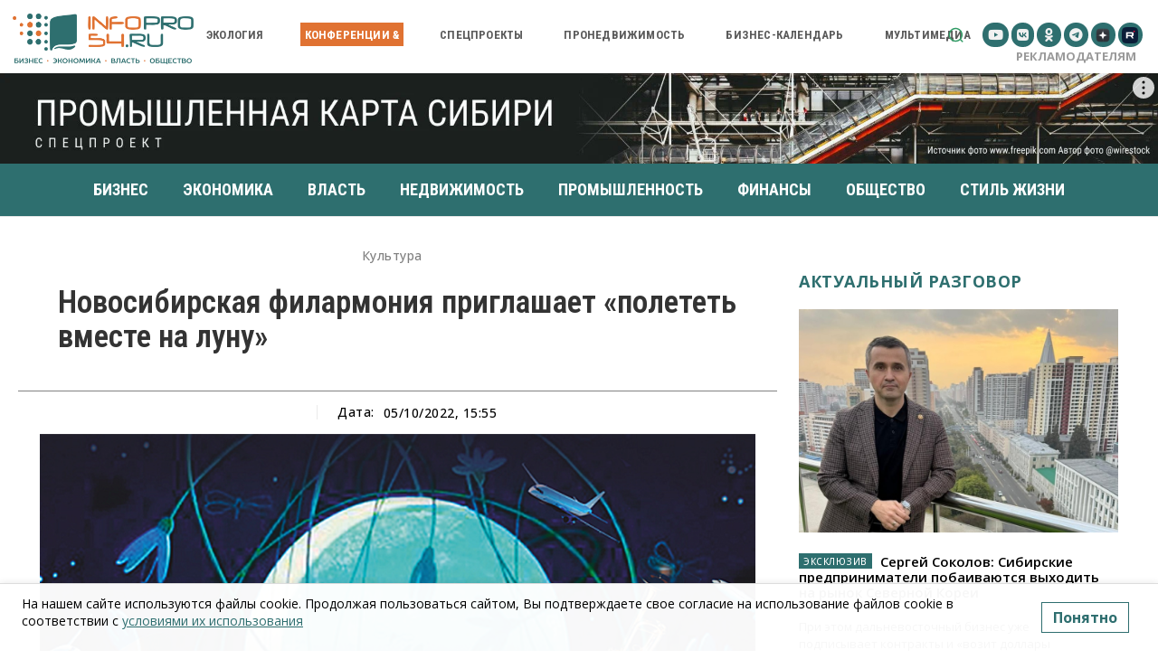

--- FILE ---
content_type: text/html; charset=UTF-8
request_url: https://infopro54.ru/news/novosibirskaya-filarmoniya-priglashaet-poletet-vmeste-na-lunu/
body_size: 719184
content:
<!doctype html >
<!--[if IE 8]>    <html class="ie8" lang="en"> <![endif]-->
<!--[if IE 9]>    <html class="ie9" lang="en"> <![endif]-->
<!--[if gt IE 8]><!--> <html dir="ltr" lang="ru-RU" prefix="og: https://ogp.me/ns#"> <!--<![endif]-->
<head>
<meta charset="UTF-8" />
<meta name="viewport" content="width=device-width, initial-scale=1.0">
<link rel="pingback" href="https://infopro54.ru/xmlrpc.php" />
<style>img:is([sizes="auto" i], [sizes^="auto," i]) { contain-intrinsic-size: 3000px 1500px }</style>
<!-- All in One SEO 4.9.1.1 - aioseo.com -->
<title>Новосибирская филармония приглашает «полететь вместе на луну» | Infopro54 - Новости Новосибирска. Новости Сибири</title>
<meta name="description" content="Романтические хиты ХХ века: Ховард, Синатра, Мэндел, Эллингтон, Гершвин, Берлин, Верди" />
<meta name="robots" content="max-image-preview:large" />
<meta name="author" content="Марина Санькова"/>
<link rel="canonical" href="https://infopro54.ru/news/novosibirskaya-filarmoniya-priglashaet-poletet-vmeste-na-lunu/" />
<meta name="generator" content="All in One SEO (AIOSEO) 4.9.1.1" />
<meta property="og:locale" content="ru_RU" />
<meta property="og:site_name" content="Infopro54 - Новости Новосибирска. Новости Сибири | Главные новости бизнеса. Новости экономики. Новости Новосибирска" />
<meta property="og:type" content="article" />
<meta property="og:title" content="Новосибирская филармония приглашает «полететь вместе на луну» | Infopro54 - Новости Новосибирска. Новости Сибири" />
<meta property="og:description" content="Романтические хиты ХХ века: Ховард, Синатра, Мэндел, Эллингтон, Гершвин, Берлин, Верди" />
<meta property="og:url" content="https://infopro54.ru/news/novosibirskaya-filarmoniya-priglashaet-poletet-vmeste-na-lunu/" />
<meta property="og:image" content="https://infopro54.ru/wp-content/uploads/2022/10/luna.jpg" />
<meta property="og:image:secure_url" content="https://infopro54.ru/wp-content/uploads/2022/10/luna.jpg" />
<meta property="og:image:width" content="1106" />
<meta property="og:image:height" content="600" />
<meta property="article:published_time" content="2022-10-05T08:55:25+00:00" />
<meta property="article:modified_time" content="2022-10-05T08:56:58+00:00" />
<meta name="twitter:card" content="summary_large_image" />
<meta name="twitter:title" content="Новосибирская филармония приглашает «полететь вместе на луну» | Infopro54 - Новости Новосибирска. Новости Сибири" />
<meta name="twitter:description" content="Романтические хиты ХХ века: Ховард, Синатра, Мэндел, Эллингтон, Гершвин, Берлин, Верди" />
<meta name="twitter:image" content="https://infopro54.ru/wp-content/uploads/2022/10/luna.jpg" />
<script type="application/ld+json" class="aioseo-schema">
{"@context":"https:\/\/schema.org","@graph":[{"@type":"BlogPosting","@id":"https:\/\/infopro54.ru\/news\/novosibirskaya-filarmoniya-priglashaet-poletet-vmeste-na-lunu\/#blogposting","name":"\u041d\u043e\u0432\u043e\u0441\u0438\u0431\u0438\u0440\u0441\u043a\u0430\u044f \u0444\u0438\u043b\u0430\u0440\u043c\u043e\u043d\u0438\u044f \u043f\u0440\u0438\u0433\u043b\u0430\u0448\u0430\u0435\u0442 \u00ab\u043f\u043e\u043b\u0435\u0442\u0435\u0442\u044c \u0432\u043c\u0435\u0441\u0442\u0435 \u043d\u0430 \u043b\u0443\u043d\u0443\u00bb | Infopro54 - \u041d\u043e\u0432\u043e\u0441\u0442\u0438 \u041d\u043e\u0432\u043e\u0441\u0438\u0431\u0438\u0440\u0441\u043a\u0430. \u041d\u043e\u0432\u043e\u0441\u0442\u0438 \u0421\u0438\u0431\u0438\u0440\u0438","headline":"\u041d\u043e\u0432\u043e\u0441\u0438\u0431\u0438\u0440\u0441\u043a\u0430\u044f \u0444\u0438\u043b\u0430\u0440\u043c\u043e\u043d\u0438\u044f \u043f\u0440\u0438\u0433\u043b\u0430\u0448\u0430\u0435\u0442 \u00ab\u043f\u043e\u043b\u0435\u0442\u0435\u0442\u044c \u0432\u043c\u0435\u0441\u0442\u0435 \u043d\u0430 \u043b\u0443\u043d\u0443\u00bb","author":{"@id":"https:\/\/infopro54.ru\/news\/author\/m-sankova\/#author"},"publisher":{"@id":"https:\/\/infopro54.ru\/#organization"},"image":{"@type":"ImageObject","url":"https:\/\/infopro54.ru\/wp-content\/uploads\/2022\/10\/luna.jpg","width":1106,"height":600,"caption":"\u0430\u0444\u0438\u0448\u0430 \u041d\u043e\u0432\u043e\u0441\u0438\u0431\u0438\u0440\u0441\u043a\u0430"},"datePublished":"2022-10-05T15:55:25+07:00","dateModified":"2022-10-05T15:56:58+07:00","inLanguage":"ru-RU","mainEntityOfPage":{"@id":"https:\/\/infopro54.ru\/news\/novosibirskaya-filarmoniya-priglashaet-poletet-vmeste-na-lunu\/#webpage"},"isPartOf":{"@id":"https:\/\/infopro54.ru\/news\/novosibirskaya-filarmoniya-priglashaet-poletet-vmeste-na-lunu\/#webpage"},"articleSection":"\u0412 \u0440\u0430\u0441\u0441\u044b\u043b\u043a\u0443, \u0412 \u0441\u043e\u0446\u0441\u0435\u0442\u0438, \u041a\u0443\u043b\u044c\u0442\u0443\u0440\u0430, \u041d\u043e\u0432\u043e\u0441\u0438\u0431\u0438\u0440\u0441\u043a\u0430\u044f \u0444\u0438\u043b\u0430\u0440\u043c\u043e\u043d\u0438\u044f, \u041d\u043e\u0432\u043e\u0441\u0438\u0431\u0438\u0440\u0441\u043a"},{"@type":"BreadcrumbList","@id":"https:\/\/infopro54.ru\/news\/novosibirskaya-filarmoniya-priglashaet-poletet-vmeste-na-lunu\/#breadcrumblist","itemListElement":[{"@type":"ListItem","@id":"https:\/\/infopro54.ru#listItem","position":1,"name":"Home","item":"https:\/\/infopro54.ru","nextItem":{"@type":"ListItem","@id":"https:\/\/infopro54.ru\/category\/news\/#listItem","name":"\u0412\u0441\u0435 \u043d\u043e\u0432\u043e\u0441\u0442\u0438 \u041d\u043e\u0432\u043e\u0441\u0438\u0431\u0438\u0440\u0441\u043a\u0430 \u0438 \u0421\u0438\u0431\u0438\u0440\u0438"}},{"@type":"ListItem","@id":"https:\/\/infopro54.ru\/category\/news\/#listItem","position":2,"name":"\u0412\u0441\u0435 \u043d\u043e\u0432\u043e\u0441\u0442\u0438 \u041d\u043e\u0432\u043e\u0441\u0438\u0431\u0438\u0440\u0441\u043a\u0430 \u0438 \u0421\u0438\u0431\u0438\u0440\u0438","item":"https:\/\/infopro54.ru\/category\/news\/","nextItem":{"@type":"ListItem","@id":"https:\/\/infopro54.ru\/category\/news\/society\/#listItem","name":"\u041e\u0431\u0449\u0435\u0441\u0442\u0432\u043e"},"previousItem":{"@type":"ListItem","@id":"https:\/\/infopro54.ru#listItem","name":"Home"}},{"@type":"ListItem","@id":"https:\/\/infopro54.ru\/category\/news\/society\/#listItem","position":3,"name":"\u041e\u0431\u0449\u0435\u0441\u0442\u0432\u043e","item":"https:\/\/infopro54.ru\/category\/news\/society\/","nextItem":{"@type":"ListItem","@id":"https:\/\/infopro54.ru\/category\/news\/society\/culture\/#listItem","name":"\u041a\u0443\u043b\u044c\u0442\u0443\u0440\u0430"},"previousItem":{"@type":"ListItem","@id":"https:\/\/infopro54.ru\/category\/news\/#listItem","name":"\u0412\u0441\u0435 \u043d\u043e\u0432\u043e\u0441\u0442\u0438 \u041d\u043e\u0432\u043e\u0441\u0438\u0431\u0438\u0440\u0441\u043a\u0430 \u0438 \u0421\u0438\u0431\u0438\u0440\u0438"}},{"@type":"ListItem","@id":"https:\/\/infopro54.ru\/category\/news\/society\/culture\/#listItem","position":4,"name":"\u041a\u0443\u043b\u044c\u0442\u0443\u0440\u0430","item":"https:\/\/infopro54.ru\/category\/news\/society\/culture\/","nextItem":{"@type":"ListItem","@id":"https:\/\/infopro54.ru\/news\/novosibirskaya-filarmoniya-priglashaet-poletet-vmeste-na-lunu\/#listItem","name":"\u041d\u043e\u0432\u043e\u0441\u0438\u0431\u0438\u0440\u0441\u043a\u0430\u044f \u0444\u0438\u043b\u0430\u0440\u043c\u043e\u043d\u0438\u044f \u043f\u0440\u0438\u0433\u043b\u0430\u0448\u0430\u0435\u0442 \u00ab\u043f\u043e\u043b\u0435\u0442\u0435\u0442\u044c \u0432\u043c\u0435\u0441\u0442\u0435 \u043d\u0430 \u043b\u0443\u043d\u0443\u00bb"},"previousItem":{"@type":"ListItem","@id":"https:\/\/infopro54.ru\/category\/news\/society\/#listItem","name":"\u041e\u0431\u0449\u0435\u0441\u0442\u0432\u043e"}},{"@type":"ListItem","@id":"https:\/\/infopro54.ru\/news\/novosibirskaya-filarmoniya-priglashaet-poletet-vmeste-na-lunu\/#listItem","position":5,"name":"\u041d\u043e\u0432\u043e\u0441\u0438\u0431\u0438\u0440\u0441\u043a\u0430\u044f \u0444\u0438\u043b\u0430\u0440\u043c\u043e\u043d\u0438\u044f \u043f\u0440\u0438\u0433\u043b\u0430\u0448\u0430\u0435\u0442 \u00ab\u043f\u043e\u043b\u0435\u0442\u0435\u0442\u044c \u0432\u043c\u0435\u0441\u0442\u0435 \u043d\u0430 \u043b\u0443\u043d\u0443\u00bb","previousItem":{"@type":"ListItem","@id":"https:\/\/infopro54.ru\/category\/news\/society\/culture\/#listItem","name":"\u041a\u0443\u043b\u044c\u0442\u0443\u0440\u0430"}}]},{"@type":"Organization","@id":"https:\/\/infopro54.ru\/#organization","name":"Infopro54 - \u041d\u043e\u0432\u043e\u0441\u0442\u0438 \u041d\u043e\u0432\u043e\u0441\u0438\u0431\u0438\u0440\u0441\u043a\u0430. \u041d\u043e\u0432\u043e\u0441\u0442\u0438 \u0421\u0438\u0431\u0438\u0440\u0438","description":"\u0413\u043b\u0430\u0432\u043d\u044b\u0435 \u043d\u043e\u0432\u043e\u0441\u0442\u0438 \u0431\u0438\u0437\u043d\u0435\u0441\u0430. \u041d\u043e\u0432\u043e\u0441\u0442\u0438 \u044d\u043a\u043e\u043d\u043e\u043c\u0438\u043a\u0438. \u041d\u043e\u0432\u043e\u0441\u0442\u0438 \u041d\u043e\u0432\u043e\u0441\u0438\u0431\u0438\u0440\u0441\u043a\u0430","url":"https:\/\/infopro54.ru\/","logo":{"@type":"ImageObject","url":"https:\/\/infopro54.ru\/wp-content\/uploads\/2017\/09\/infopro_logo_new_002.png","@id":"https:\/\/infopro54.ru\/news\/novosibirskaya-filarmoniya-priglashaet-poletet-vmeste-na-lunu\/#organizationLogo","width":799,"height":226},"image":{"@id":"https:\/\/infopro54.ru\/news\/novosibirskaya-filarmoniya-priglashaet-poletet-vmeste-na-lunu\/#organizationLogo"}},{"@type":"Person","@id":"https:\/\/infopro54.ru\/news\/author\/m-sankova\/#author","url":"https:\/\/infopro54.ru\/news\/author\/m-sankova\/","name":"\u041c\u0430\u0440\u0438\u043d\u0430 \u0421\u0430\u043d\u044c\u043a\u043e\u0432\u0430"},{"@type":"WebPage","@id":"https:\/\/infopro54.ru\/news\/novosibirskaya-filarmoniya-priglashaet-poletet-vmeste-na-lunu\/#webpage","url":"https:\/\/infopro54.ru\/news\/novosibirskaya-filarmoniya-priglashaet-poletet-vmeste-na-lunu\/","name":"\u041d\u043e\u0432\u043e\u0441\u0438\u0431\u0438\u0440\u0441\u043a\u0430\u044f \u0444\u0438\u043b\u0430\u0440\u043c\u043e\u043d\u0438\u044f \u043f\u0440\u0438\u0433\u043b\u0430\u0448\u0430\u0435\u0442 \u00ab\u043f\u043e\u043b\u0435\u0442\u0435\u0442\u044c \u0432\u043c\u0435\u0441\u0442\u0435 \u043d\u0430 \u043b\u0443\u043d\u0443\u00bb | Infopro54 - \u041d\u043e\u0432\u043e\u0441\u0442\u0438 \u041d\u043e\u0432\u043e\u0441\u0438\u0431\u0438\u0440\u0441\u043a\u0430. \u041d\u043e\u0432\u043e\u0441\u0442\u0438 \u0421\u0438\u0431\u0438\u0440\u0438","description":"\u0420\u043e\u043c\u0430\u043d\u0442\u0438\u0447\u0435\u0441\u043a\u0438\u0435 \u0445\u0438\u0442\u044b \u0425\u0425 \u0432\u0435\u043a\u0430: \u0425\u043e\u0432\u0430\u0440\u0434, \u0421\u0438\u043d\u0430\u0442\u0440\u0430, \u041c\u044d\u043d\u0434\u0435\u043b, \u042d\u043b\u043b\u0438\u043d\u0433\u0442\u043e\u043d, \u0413\u0435\u0440\u0448\u0432\u0438\u043d, \u0411\u0435\u0440\u043b\u0438\u043d, \u0412\u0435\u0440\u0434\u0438","inLanguage":"ru-RU","isPartOf":{"@id":"https:\/\/infopro54.ru\/#website"},"breadcrumb":{"@id":"https:\/\/infopro54.ru\/news\/novosibirskaya-filarmoniya-priglashaet-poletet-vmeste-na-lunu\/#breadcrumblist"},"author":{"@id":"https:\/\/infopro54.ru\/news\/author\/m-sankova\/#author"},"creator":{"@id":"https:\/\/infopro54.ru\/news\/author\/m-sankova\/#author"},"image":{"@type":"ImageObject","url":"https:\/\/infopro54.ru\/wp-content\/uploads\/2022\/10\/luna.jpg","@id":"https:\/\/infopro54.ru\/news\/novosibirskaya-filarmoniya-priglashaet-poletet-vmeste-na-lunu\/#mainImage","width":1106,"height":600,"caption":"\u0430\u0444\u0438\u0448\u0430 \u041d\u043e\u0432\u043e\u0441\u0438\u0431\u0438\u0440\u0441\u043a\u0430"},"primaryImageOfPage":{"@id":"https:\/\/infopro54.ru\/news\/novosibirskaya-filarmoniya-priglashaet-poletet-vmeste-na-lunu\/#mainImage"},"datePublished":"2022-10-05T15:55:25+07:00","dateModified":"2022-10-05T15:56:58+07:00"},{"@type":"WebSite","@id":"https:\/\/infopro54.ru\/#website","url":"https:\/\/infopro54.ru\/","name":"Infopro54 - \u041d\u043e\u0432\u043e\u0441\u0442\u0438 \u041d\u043e\u0432\u043e\u0441\u0438\u0431\u0438\u0440\u0441\u043a\u0430. \u041d\u043e\u0432\u043e\u0441\u0442\u0438 \u0421\u0438\u0431\u0438\u0440\u0438","description":"\u0413\u043b\u0430\u0432\u043d\u044b\u0435 \u043d\u043e\u0432\u043e\u0441\u0442\u0438 \u0431\u0438\u0437\u043d\u0435\u0441\u0430. \u041d\u043e\u0432\u043e\u0441\u0442\u0438 \u044d\u043a\u043e\u043d\u043e\u043c\u0438\u043a\u0438. \u041d\u043e\u0432\u043e\u0441\u0442\u0438 \u041d\u043e\u0432\u043e\u0441\u0438\u0431\u0438\u0440\u0441\u043a\u0430","inLanguage":"ru-RU","publisher":{"@id":"https:\/\/infopro54.ru\/#organization"}}]}
</script>
<!-- All in One SEO -->
<link rel="icon" type="image/png" href="https://infopro54.ru/wp-content/uploads/2017/09/cropped-ico.png"><link rel="amphtml" href="https://infopro54.ru/news/novosibirskaya-filarmoniya-priglashaet-poletet-vmeste-na-lunu/amp/" /><meta name="generator" content="AMP for WP 1.1.9"/><link rel='dns-prefetch' href='//smartcaptcha.yandexcloud.net' />
<link rel='dns-prefetch' href='//static.addtoany.com' />
<link rel='dns-prefetch' href='//cdn.jsdelivr.net' />
<link rel='dns-prefetch' href='//cdnjs.cloudflare.com' />
<script type="text/javascript">
/* <![CDATA[ */
window._wpemojiSettings = {"baseUrl":"https:\/\/s.w.org\/images\/core\/emoji\/16.0.1\/72x72\/","ext":".png","svgUrl":"https:\/\/s.w.org\/images\/core\/emoji\/16.0.1\/svg\/","svgExt":".svg","source":{"concatemoji":"https:\/\/infopro54.ru\/wp-includes\/js\/wp-emoji-release.min.js"}};
/*! This file is auto-generated */
!function(s,n){var o,i,e;function c(e){try{var t={supportTests:e,timestamp:(new Date).valueOf()};sessionStorage.setItem(o,JSON.stringify(t))}catch(e){}}function p(e,t,n){e.clearRect(0,0,e.canvas.width,e.canvas.height),e.fillText(t,0,0);var t=new Uint32Array(e.getImageData(0,0,e.canvas.width,e.canvas.height).data),a=(e.clearRect(0,0,e.canvas.width,e.canvas.height),e.fillText(n,0,0),new Uint32Array(e.getImageData(0,0,e.canvas.width,e.canvas.height).data));return t.every(function(e,t){return e===a[t]})}function u(e,t){e.clearRect(0,0,e.canvas.width,e.canvas.height),e.fillText(t,0,0);for(var n=e.getImageData(16,16,1,1),a=0;a<n.data.length;a++)if(0!==n.data[a])return!1;return!0}function f(e,t,n,a){switch(t){case"flag":return n(e,"\ud83c\udff3\ufe0f\u200d\u26a7\ufe0f","\ud83c\udff3\ufe0f\u200b\u26a7\ufe0f")?!1:!n(e,"\ud83c\udde8\ud83c\uddf6","\ud83c\udde8\u200b\ud83c\uddf6")&&!n(e,"\ud83c\udff4\udb40\udc67\udb40\udc62\udb40\udc65\udb40\udc6e\udb40\udc67\udb40\udc7f","\ud83c\udff4\u200b\udb40\udc67\u200b\udb40\udc62\u200b\udb40\udc65\u200b\udb40\udc6e\u200b\udb40\udc67\u200b\udb40\udc7f");case"emoji":return!a(e,"\ud83e\udedf")}return!1}function g(e,t,n,a){var r="undefined"!=typeof WorkerGlobalScope&&self instanceof WorkerGlobalScope?new OffscreenCanvas(300,150):s.createElement("canvas"),o=r.getContext("2d",{willReadFrequently:!0}),i=(o.textBaseline="top",o.font="600 32px Arial",{});return e.forEach(function(e){i[e]=t(o,e,n,a)}),i}function t(e){var t=s.createElement("script");t.src=e,t.defer=!0,s.head.appendChild(t)}"undefined"!=typeof Promise&&(o="wpEmojiSettingsSupports",i=["flag","emoji"],n.supports={everything:!0,everythingExceptFlag:!0},e=new Promise(function(e){s.addEventListener("DOMContentLoaded",e,{once:!0})}),new Promise(function(t){var n=function(){try{var e=JSON.parse(sessionStorage.getItem(o));if("object"==typeof e&&"number"==typeof e.timestamp&&(new Date).valueOf()<e.timestamp+604800&&"object"==typeof e.supportTests)return e.supportTests}catch(e){}return null}();if(!n){if("undefined"!=typeof Worker&&"undefined"!=typeof OffscreenCanvas&&"undefined"!=typeof URL&&URL.createObjectURL&&"undefined"!=typeof Blob)try{var e="postMessage("+g.toString()+"("+[JSON.stringify(i),f.toString(),p.toString(),u.toString()].join(",")+"));",a=new Blob([e],{type:"text/javascript"}),r=new Worker(URL.createObjectURL(a),{name:"wpTestEmojiSupports"});return void(r.onmessage=function(e){c(n=e.data),r.terminate(),t(n)})}catch(e){}c(n=g(i,f,p,u))}t(n)}).then(function(e){for(var t in e)n.supports[t]=e[t],n.supports.everything=n.supports.everything&&n.supports[t],"flag"!==t&&(n.supports.everythingExceptFlag=n.supports.everythingExceptFlag&&n.supports[t]);n.supports.everythingExceptFlag=n.supports.everythingExceptFlag&&!n.supports.flag,n.DOMReady=!1,n.readyCallback=function(){n.DOMReady=!0}}).then(function(){return e}).then(function(){var e;n.supports.everything||(n.readyCallback(),(e=n.source||{}).concatemoji?t(e.concatemoji):e.wpemoji&&e.twemoji&&(t(e.twemoji),t(e.wpemoji)))}))}((window,document),window._wpemojiSettings);
/* ]]> */
</script>
<style id='cfyc-captcha-style-inline-css' type='text/css'>
.smart-captcha.wpcf7-not-valid{height:102px;border:1px solid;padding-right:2px;border-radius:11px;}
</style>
<!-- <link rel='stylesheet' id='ts-poll-block-css' href='https://infopro54.ru/wp-content/plugins/poll-wp/admin/css/block.css' type='text/css' media='all' /> -->
<!-- <link rel='stylesheet' id='easy-modal-site-css' href='https://infopro54.ru/wp-content/plugins/easy-modal/assets/styles/easy-modal-site.css' type='text/css' media='all' /> -->
<link rel="stylesheet" type="text/css" href="//infopro54.ru/wp-content/cache/wpfc-minified/epb5dlit/h9fz8.css" media="all"/>
<style id='wp-emoji-styles-inline-css' type='text/css'>
img.wp-smiley, img.emoji {
display: inline !important;
border: none !important;
box-shadow: none !important;
height: 1em !important;
width: 1em !important;
margin: 0 0.07em !important;
vertical-align: -0.1em !important;
background: none !important;
padding: 0 !important;
}
</style>
<!-- <link rel='stylesheet' id='wp-block-library-css' href='https://infopro54.ru/wp-includes/css/dist/block-library/style.min.css' type='text/css' media='all' /> -->
<link rel="stylesheet" type="text/css" href="//infopro54.ru/wp-content/cache/wpfc-minified/qlb85xwp/h9fz8.css" media="all"/>
<style id='classic-theme-styles-inline-css' type='text/css'>
/*! This file is auto-generated */
.wp-block-button__link{color:#fff;background-color:#32373c;border-radius:9999px;box-shadow:none;text-decoration:none;padding:calc(.667em + 2px) calc(1.333em + 2px);font-size:1.125em}.wp-block-file__button{background:#32373c;color:#fff;text-decoration:none}
</style>
<!-- <link rel='stylesheet' id='aioseo/css/src/vue/standalone/blocks/table-of-contents/global.scss-css' href='https://infopro54.ru/wp-content/plugins/all-in-one-seo-pack/dist/Lite/assets/css/table-of-contents/global.e90f6d47.css' type='text/css' media='all' /> -->
<link rel="stylesheet" type="text/css" href="//infopro54.ru/wp-content/cache/wpfc-minified/6mvyynvp/h9fz8.css" media="all"/>
<style id='global-styles-inline-css' type='text/css'>
:root{--wp--preset--aspect-ratio--square: 1;--wp--preset--aspect-ratio--4-3: 4/3;--wp--preset--aspect-ratio--3-4: 3/4;--wp--preset--aspect-ratio--3-2: 3/2;--wp--preset--aspect-ratio--2-3: 2/3;--wp--preset--aspect-ratio--16-9: 16/9;--wp--preset--aspect-ratio--9-16: 9/16;--wp--preset--color--black: #000000;--wp--preset--color--cyan-bluish-gray: #abb8c3;--wp--preset--color--white: #ffffff;--wp--preset--color--pale-pink: #f78da7;--wp--preset--color--vivid-red: #cf2e2e;--wp--preset--color--luminous-vivid-orange: #ff6900;--wp--preset--color--luminous-vivid-amber: #fcb900;--wp--preset--color--light-green-cyan: #7bdcb5;--wp--preset--color--vivid-green-cyan: #00d084;--wp--preset--color--pale-cyan-blue: #8ed1fc;--wp--preset--color--vivid-cyan-blue: #0693e3;--wp--preset--color--vivid-purple: #9b51e0;--wp--preset--gradient--vivid-cyan-blue-to-vivid-purple: linear-gradient(135deg,rgba(6,147,227,1) 0%,rgb(155,81,224) 100%);--wp--preset--gradient--light-green-cyan-to-vivid-green-cyan: linear-gradient(135deg,rgb(122,220,180) 0%,rgb(0,208,130) 100%);--wp--preset--gradient--luminous-vivid-amber-to-luminous-vivid-orange: linear-gradient(135deg,rgba(252,185,0,1) 0%,rgba(255,105,0,1) 100%);--wp--preset--gradient--luminous-vivid-orange-to-vivid-red: linear-gradient(135deg,rgba(255,105,0,1) 0%,rgb(207,46,46) 100%);--wp--preset--gradient--very-light-gray-to-cyan-bluish-gray: linear-gradient(135deg,rgb(238,238,238) 0%,rgb(169,184,195) 100%);--wp--preset--gradient--cool-to-warm-spectrum: linear-gradient(135deg,rgb(74,234,220) 0%,rgb(151,120,209) 20%,rgb(207,42,186) 40%,rgb(238,44,130) 60%,rgb(251,105,98) 80%,rgb(254,248,76) 100%);--wp--preset--gradient--blush-light-purple: linear-gradient(135deg,rgb(255,206,236) 0%,rgb(152,150,240) 100%);--wp--preset--gradient--blush-bordeaux: linear-gradient(135deg,rgb(254,205,165) 0%,rgb(254,45,45) 50%,rgb(107,0,62) 100%);--wp--preset--gradient--luminous-dusk: linear-gradient(135deg,rgb(255,203,112) 0%,rgb(199,81,192) 50%,rgb(65,88,208) 100%);--wp--preset--gradient--pale-ocean: linear-gradient(135deg,rgb(255,245,203) 0%,rgb(182,227,212) 50%,rgb(51,167,181) 100%);--wp--preset--gradient--electric-grass: linear-gradient(135deg,rgb(202,248,128) 0%,rgb(113,206,126) 100%);--wp--preset--gradient--midnight: linear-gradient(135deg,rgb(2,3,129) 0%,rgb(40,116,252) 100%);--wp--preset--font-size--small: 11px;--wp--preset--font-size--medium: 20px;--wp--preset--font-size--large: 32px;--wp--preset--font-size--x-large: 42px;--wp--preset--font-size--regular: 15px;--wp--preset--font-size--larger: 50px;--wp--preset--spacing--20: 0.44rem;--wp--preset--spacing--30: 0.67rem;--wp--preset--spacing--40: 1rem;--wp--preset--spacing--50: 1.5rem;--wp--preset--spacing--60: 2.25rem;--wp--preset--spacing--70: 3.38rem;--wp--preset--spacing--80: 5.06rem;--wp--preset--shadow--natural: 6px 6px 9px rgba(0, 0, 0, 0.2);--wp--preset--shadow--deep: 12px 12px 50px rgba(0, 0, 0, 0.4);--wp--preset--shadow--sharp: 6px 6px 0px rgba(0, 0, 0, 0.2);--wp--preset--shadow--outlined: 6px 6px 0px -3px rgba(255, 255, 255, 1), 6px 6px rgba(0, 0, 0, 1);--wp--preset--shadow--crisp: 6px 6px 0px rgba(0, 0, 0, 1);}:where(.is-layout-flex){gap: 0.5em;}:where(.is-layout-grid){gap: 0.5em;}body .is-layout-flex{display: flex;}.is-layout-flex{flex-wrap: wrap;align-items: center;}.is-layout-flex > :is(*, div){margin: 0;}body .is-layout-grid{display: grid;}.is-layout-grid > :is(*, div){margin: 0;}:where(.wp-block-columns.is-layout-flex){gap: 2em;}:where(.wp-block-columns.is-layout-grid){gap: 2em;}:where(.wp-block-post-template.is-layout-flex){gap: 1.25em;}:where(.wp-block-post-template.is-layout-grid){gap: 1.25em;}.has-black-color{color: var(--wp--preset--color--black) !important;}.has-cyan-bluish-gray-color{color: var(--wp--preset--color--cyan-bluish-gray) !important;}.has-white-color{color: var(--wp--preset--color--white) !important;}.has-pale-pink-color{color: var(--wp--preset--color--pale-pink) !important;}.has-vivid-red-color{color: var(--wp--preset--color--vivid-red) !important;}.has-luminous-vivid-orange-color{color: var(--wp--preset--color--luminous-vivid-orange) !important;}.has-luminous-vivid-amber-color{color: var(--wp--preset--color--luminous-vivid-amber) !important;}.has-light-green-cyan-color{color: var(--wp--preset--color--light-green-cyan) !important;}.has-vivid-green-cyan-color{color: var(--wp--preset--color--vivid-green-cyan) !important;}.has-pale-cyan-blue-color{color: var(--wp--preset--color--pale-cyan-blue) !important;}.has-vivid-cyan-blue-color{color: var(--wp--preset--color--vivid-cyan-blue) !important;}.has-vivid-purple-color{color: var(--wp--preset--color--vivid-purple) !important;}.has-black-background-color{background-color: var(--wp--preset--color--black) !important;}.has-cyan-bluish-gray-background-color{background-color: var(--wp--preset--color--cyan-bluish-gray) !important;}.has-white-background-color{background-color: var(--wp--preset--color--white) !important;}.has-pale-pink-background-color{background-color: var(--wp--preset--color--pale-pink) !important;}.has-vivid-red-background-color{background-color: var(--wp--preset--color--vivid-red) !important;}.has-luminous-vivid-orange-background-color{background-color: var(--wp--preset--color--luminous-vivid-orange) !important;}.has-luminous-vivid-amber-background-color{background-color: var(--wp--preset--color--luminous-vivid-amber) !important;}.has-light-green-cyan-background-color{background-color: var(--wp--preset--color--light-green-cyan) !important;}.has-vivid-green-cyan-background-color{background-color: var(--wp--preset--color--vivid-green-cyan) !important;}.has-pale-cyan-blue-background-color{background-color: var(--wp--preset--color--pale-cyan-blue) !important;}.has-vivid-cyan-blue-background-color{background-color: var(--wp--preset--color--vivid-cyan-blue) !important;}.has-vivid-purple-background-color{background-color: var(--wp--preset--color--vivid-purple) !important;}.has-black-border-color{border-color: var(--wp--preset--color--black) !important;}.has-cyan-bluish-gray-border-color{border-color: var(--wp--preset--color--cyan-bluish-gray) !important;}.has-white-border-color{border-color: var(--wp--preset--color--white) !important;}.has-pale-pink-border-color{border-color: var(--wp--preset--color--pale-pink) !important;}.has-vivid-red-border-color{border-color: var(--wp--preset--color--vivid-red) !important;}.has-luminous-vivid-orange-border-color{border-color: var(--wp--preset--color--luminous-vivid-orange) !important;}.has-luminous-vivid-amber-border-color{border-color: var(--wp--preset--color--luminous-vivid-amber) !important;}.has-light-green-cyan-border-color{border-color: var(--wp--preset--color--light-green-cyan) !important;}.has-vivid-green-cyan-border-color{border-color: var(--wp--preset--color--vivid-green-cyan) !important;}.has-pale-cyan-blue-border-color{border-color: var(--wp--preset--color--pale-cyan-blue) !important;}.has-vivid-cyan-blue-border-color{border-color: var(--wp--preset--color--vivid-cyan-blue) !important;}.has-vivid-purple-border-color{border-color: var(--wp--preset--color--vivid-purple) !important;}.has-vivid-cyan-blue-to-vivid-purple-gradient-background{background: var(--wp--preset--gradient--vivid-cyan-blue-to-vivid-purple) !important;}.has-light-green-cyan-to-vivid-green-cyan-gradient-background{background: var(--wp--preset--gradient--light-green-cyan-to-vivid-green-cyan) !important;}.has-luminous-vivid-amber-to-luminous-vivid-orange-gradient-background{background: var(--wp--preset--gradient--luminous-vivid-amber-to-luminous-vivid-orange) !important;}.has-luminous-vivid-orange-to-vivid-red-gradient-background{background: var(--wp--preset--gradient--luminous-vivid-orange-to-vivid-red) !important;}.has-very-light-gray-to-cyan-bluish-gray-gradient-background{background: var(--wp--preset--gradient--very-light-gray-to-cyan-bluish-gray) !important;}.has-cool-to-warm-spectrum-gradient-background{background: var(--wp--preset--gradient--cool-to-warm-spectrum) !important;}.has-blush-light-purple-gradient-background{background: var(--wp--preset--gradient--blush-light-purple) !important;}.has-blush-bordeaux-gradient-background{background: var(--wp--preset--gradient--blush-bordeaux) !important;}.has-luminous-dusk-gradient-background{background: var(--wp--preset--gradient--luminous-dusk) !important;}.has-pale-ocean-gradient-background{background: var(--wp--preset--gradient--pale-ocean) !important;}.has-electric-grass-gradient-background{background: var(--wp--preset--gradient--electric-grass) !important;}.has-midnight-gradient-background{background: var(--wp--preset--gradient--midnight) !important;}.has-small-font-size{font-size: var(--wp--preset--font-size--small) !important;}.has-medium-font-size{font-size: var(--wp--preset--font-size--medium) !important;}.has-large-font-size{font-size: var(--wp--preset--font-size--large) !important;}.has-x-large-font-size{font-size: var(--wp--preset--font-size--x-large) !important;}
:where(.wp-block-post-template.is-layout-flex){gap: 1.25em;}:where(.wp-block-post-template.is-layout-grid){gap: 1.25em;}
:where(.wp-block-columns.is-layout-flex){gap: 2em;}:where(.wp-block-columns.is-layout-grid){gap: 2em;}
:root :where(.wp-block-pullquote){font-size: 1.5em;line-height: 1.6;}
</style>
<!-- <link rel='stylesheet' id='contact-form-7-css' href='https://infopro54.ru/wp-content/plugins/contact-form-7/includes/css/styles.css' type='text/css' media='all' /> -->
<!-- <link rel='stylesheet' id='events-manager-css' href='https://infopro54.ru/wp-content/plugins/events-manager/includes/css/events-manager.css' type='text/css' media='all' /> -->
<link rel="stylesheet" type="text/css" href="//infopro54.ru/wp-content/cache/wpfc-minified/q66a6og0/h9fz8.css" media="all"/>
<style id='events-manager-inline-css' type='text/css'>
body .em { --font-family : inherit; --font-weight : inherit; --font-size : 1em; --line-height : inherit; }
</style>
<!-- <link rel='stylesheet' id='gn-frontend-gnfollow-style-css' href='https://infopro54.ru/wp-content/plugins/gn-publisher/assets/css/gn-frontend-gnfollow.min.css' type='text/css' media='all' /> -->
<!-- <link rel='stylesheet' id='ts-poll-public-css' href='https://infopro54.ru/wp-content/plugins/poll-wp/public/css/ts_poll-public.css' type='text/css' media='all' /> -->
<!-- <link rel='stylesheet' id='ts-poll-fonts-css' href='https://infopro54.ru/wp-content/plugins/poll-wp/fonts/ts_poll-fonts.css' type='text/css' media='all' /> -->
<!-- <link rel='stylesheet' id='dashicons-css' href='https://infopro54.ru/wp-includes/css/dashicons.min.css' type='text/css' media='all' /> -->
<!-- <link rel='stylesheet' id='post-views-counter-frontend-css' href='https://infopro54.ru/wp-content/plugins/post-views-counter/css/frontend.css' type='text/css' media='all' /> -->
<!-- <link rel='stylesheet' id='pld-font-awesome-css' href='https://infopro54.ru/wp-content/plugins/posts-like-dislike/css/fontawesome/css/all.min.css' type='text/css' media='all' /> -->
<!-- <link rel='stylesheet' id='pld-frontend-css' href='https://infopro54.ru/wp-content/plugins/posts-like-dislike/css/pld-frontend.css' type='text/css' media='all' /> -->
<!-- <link rel='stylesheet' id='simple-spoiler-style-css' href='https://infopro54.ru/wp-content/plugins/simple-spoiler/css/simple-spoiler.min.css' type='text/css' media='all' /> -->
<!-- <link rel='stylesheet' id='fontallic-style-css' href='https://infopro54.ru/wp-content/plugins/wp-fontallic-easypromoweb/css/epw-fontallic.css' type='text/css' media='all' /> -->
<link rel="stylesheet" type="text/css" href="//infopro54.ru/wp-content/cache/wpfc-minified/knwzm2xa/h9fz8.css" media="all"/>
<link rel='stylesheet' id='font-awesome-css' href='https://cdnjs.cloudflare.com/ajax/libs/font-awesome/6.5.1/css/all.min.css' type='text/css' media='all' />
<link rel='stylesheet' id='swiper-css-css' href='https://cdn.jsdelivr.net/npm/swiper@11/swiper-bundle.min.css' type='text/css' media='all' />
<!-- <link rel='stylesheet' id='wp-mcm-styles-css' href='https://infopro54.ru/wp-content/plugins/wp-media-category-management/css/wp-mcm-styles.css' type='text/css' media='all' /> -->
<!-- <link rel='stylesheet' id='lwpcng-main-css' href='https://infopro54.ru/wp-content/plugins/luckywp-cookie-notice-gdpr/front/assets/main.min.css' type='text/css' media='all' /> -->
<!-- <link rel='stylesheet' id='td-plugin-newsletter-css' href='https://infopro54.ru/wp-content/plugins/td-newsletter/style.css' type='text/css' media='all' /> -->
<!-- <link rel='stylesheet' id='td-plugin-multi-purpose-css' href='https://infopro54.ru/wp-content/plugins/td-composer/td-multi-purpose/style.css' type='text/css' media='all' /> -->
<!-- <link rel='stylesheet' id='tds-front-css' href='https://infopro54.ru/wp-content/plugins/td-subscription/assets/css/tds-front.css' type='text/css' media='all' /> -->
<!-- <link rel='stylesheet' id='td-theme-css' href='https://infopro54.ru/wp-content/themes/Newspaper/style.css' type='text/css' media='all' /> -->
<link rel="stylesheet" type="text/css" href="//infopro54.ru/wp-content/cache/wpfc-minified/m7zobphd/h9fz8.css" media="all"/>
<style id='td-theme-inline-css' type='text/css'>@media (max-width:767px){.td-header-desktop-wrap{display:none}}@media (min-width:767px){.td-header-mobile-wrap{display:none}}</style>
<!-- <link rel='stylesheet' id='td-theme-child-css' href='https://infopro54.ru/wp-content/themes/Newspaper-child/style.css' type='text/css' media='all' /> -->
<!-- <link rel='stylesheet' id='font_awesome-css' href='https://infopro54.ru/wp-content/plugins/td-composer/assets/fonts/font-awesome/font-awesome.css' type='text/css' media='all' /> -->
<!-- <link rel='stylesheet' id='addtoany-css' href='https://infopro54.ru/wp-content/plugins/add-to-any/addtoany.min.css' type='text/css' media='all' /> -->
<link rel="stylesheet" type="text/css" href="//infopro54.ru/wp-content/cache/wpfc-minified/ldbeb9go/h9fz8.css" media="all"/>
<style id='addtoany-inline-css' type='text/css'>
.a2a_svg {
border-radius: 50% !important; 
border: 1px solid #2e6f6f;
}
.a2a_svg svg {
padding: 2px !important;
}
</style>
<!-- <link rel='stylesheet' id='gmedia-global-frontend-css' href='https://infopro54.ru/wp-content/plugins/grand-media/assets/gmedia.global.front.css' type='text/css' media='all' /> -->
<!-- <link rel='stylesheet' id='td-legacy-framework-front-style-css' href='https://infopro54.ru/wp-content/plugins/td-composer/legacy/Newspaper/assets/css/td_legacy_main.css' type='text/css' media='all' /> -->
<!-- <link rel='stylesheet' id='td-standard-pack-framework-front-style-css' href='https://infopro54.ru/wp-content/plugins/td-standard-pack/Newspaper/assets/css/td_standard_pack_main.css' type='text/css' media='all' /> -->
<!-- <link rel='stylesheet' id='tdb_style_cloud_templates_front-css' href='https://infopro54.ru/wp-content/plugins/td-cloud-library/assets/css/tdb_main.css' type='text/css' media='all' /> -->
<!--n2css--><!--n2js--><script type="text/javascript" id="cfyc-captcha-js-before">
/* <![CDATA[ */
var cfycCaptchaReadyEvent = new CustomEvent('cfycCaptchaReadyEvent')
var cfycCaptchaLoaded = false 
function cfycOnloadFunction() {
cfycCaptchaLoaded = true
document.dispatchEvent(cfycCaptchaReadyEvent)
}
document.addEventListener('DOMContentLoaded', function(e) {
document.addEventListener('cfycInitEvent', function(e) {
const containers = document.querySelectorAll('.cfyc-captcha-container');
containers.forEach(container => {
const randName = container.id.replace(/-/g, '');
if (typeof window['cfycLoad' + randName] === 'function') {
window['cfycLoad' + randName]();
}
});
});
});
/* ]]> */
</script>
<script type="text/javascript" src="https://smartcaptcha.yandexcloud.net/captcha.js?render=onload&amp;onload=cfycOnloadFunction" id="cfyc-captcha-js" defer="defer" data-wp-strategy="defer"></script>
<script type="text/javascript" id="jquery-core-js-extra">
/* <![CDATA[ */
var ajax_obj = {"ajaxurl":"https:\/\/infopro54.ru\/wp-admin\/admin-ajax.php","nonce":"1afce1e6bc"};
/* ]]> */
</script>
<script src='//infopro54.ru/wp-content/cache/wpfc-minified/1elyc3qq/h9fz8.js' type="text/javascript"></script>
<!-- <script type="text/javascript" src="https://infopro54.ru/wp-includes/js/jquery/jquery.min.js" id="jquery-core-js"></script> -->
<!-- <script type="text/javascript" src="https://infopro54.ru/wp-includes/js/jquery/jquery-migrate.min.js" id="jquery-migrate-js"></script> -->
<!-- <script type="text/javascript" src="https://infopro54.ru/wp-includes/js/jquery/ui/core.min.js" id="jquery-ui-core-js"></script> -->
<script type="text/javascript" id="addtoany-core-js-before">
/* <![CDATA[ */
window.a2a_config=window.a2a_config||{};a2a_config.callbacks=[];a2a_config.overlays=[];a2a_config.templates={};a2a_localize = {
Share: "Отправить",
Save: "Сохранить",
Subscribe: "Подписаться",
Email: "E-mail",
Bookmark: "В закладки!",
ShowAll: "Показать все",
ShowLess: "Показать остальное",
FindServices: "Найти сервис(ы)",
FindAnyServiceToAddTo: "Найти сервис и добавить",
PoweredBy: "Работает на",
ShareViaEmail: "Поделиться по электронной почте",
SubscribeViaEmail: "Подписаться по электронной почте",
BookmarkInYourBrowser: "Добавить в закладки",
BookmarkInstructions: "Нажмите Ctrl+D или \u2318+D, чтобы добавить страницу в закладки",
AddToYourFavorites: "Добавить в Избранное",
SendFromWebOrProgram: "Отправлять с любого email-адреса или email-программы",
EmailProgram: "Почтовая программа",
More: "Подробнее&#8230;",
ThanksForSharing: "Спасибо, что поделились!",
ThanksForFollowing: "Спасибо за подписку!"
};
a2a_config.icon_color="#ffffff,#2e6f6f";
/* ]]> */
</script>
<script type="text/javascript" defer src="https://static.addtoany.com/menu/page.js" id="addtoany-core-js"></script>
<script src='//infopro54.ru/wp-content/cache/wpfc-minified/kz397vhf/h9fz8.js' type="text/javascript"></script>
<!-- <script type="text/javascript" defer src="https://infopro54.ru/wp-content/plugins/add-to-any/addtoany.min.js" id="addtoany-jquery-js"></script> -->
<!-- <script type="text/javascript" src="https://infopro54.ru/wp-includes/js/jquery/ui/mouse.min.js" id="jquery-ui-mouse-js"></script> -->
<!-- <script type="text/javascript" src="https://infopro54.ru/wp-includes/js/jquery/ui/sortable.min.js" id="jquery-ui-sortable-js"></script> -->
<!-- <script type="text/javascript" src="https://infopro54.ru/wp-includes/js/jquery/ui/datepicker.min.js" id="jquery-ui-datepicker-js"></script> -->
<script type="text/javascript" id="jquery-ui-datepicker-js-after">
/* <![CDATA[ */
jQuery(function(jQuery){jQuery.datepicker.setDefaults({"closeText":"\u0417\u0430\u043a\u0440\u044b\u0442\u044c","currentText":"\u0421\u0435\u0433\u043e\u0434\u043d\u044f","monthNames":["\u042f\u043d\u0432\u0430\u0440\u044c","\u0424\u0435\u0432\u0440\u0430\u043b\u044c","\u041c\u0430\u0440\u0442","\u0410\u043f\u0440\u0435\u043b\u044c","\u041c\u0430\u0439","\u0418\u044e\u043d\u044c","\u0418\u044e\u043b\u044c","\u0410\u0432\u0433\u0443\u0441\u0442","\u0421\u0435\u043d\u0442\u044f\u0431\u0440\u044c","\u041e\u043a\u0442\u044f\u0431\u0440\u044c","\u041d\u043e\u044f\u0431\u0440\u044c","\u0414\u0435\u043a\u0430\u0431\u0440\u044c"],"monthNamesShort":["\u042f\u043d\u0432","\u0424\u0435\u0432","\u041c\u0430\u0440","\u0410\u043f\u0440","\u041c\u0430\u0439","\u0418\u044e\u043d","\u0418\u044e\u043b","\u0410\u0432\u0433","\u0421\u0435\u043d","\u041e\u043a\u0442","\u041d\u043e\u044f","\u0414\u0435\u043a"],"nextText":"\u0414\u0430\u043b\u0435\u0435","prevText":"\u041d\u0430\u0437\u0430\u0434","dayNames":["\u0412\u043e\u0441\u043a\u0440\u0435\u0441\u0435\u043d\u044c\u0435","\u041f\u043e\u043d\u0435\u0434\u0435\u043b\u044c\u043d\u0438\u043a","\u0412\u0442\u043e\u0440\u043d\u0438\u043a","\u0421\u0440\u0435\u0434\u0430","\u0427\u0435\u0442\u0432\u0435\u0440\u0433","\u041f\u044f\u0442\u043d\u0438\u0446\u0430","\u0421\u0443\u0431\u0431\u043e\u0442\u0430"],"dayNamesShort":["\u0412\u0441","\u041f\u043d","\u0412\u0442","\u0421\u0440","\u0427\u0442","\u041f\u0442","\u0421\u0431"],"dayNamesMin":["\u0412\u0441","\u041f\u043d","\u0412\u0442","\u0421\u0440","\u0427\u0442","\u041f\u0442","\u0421\u0431"],"dateFormat":"dd\/mm\/yy,  H:i","firstDay":1,"isRTL":false});});
/* ]]> */
</script>
<script src='//infopro54.ru/wp-content/cache/wpfc-minified/8aw9fz64/h9fz8.js' type="text/javascript"></script>
<!-- <script type="text/javascript" src="https://infopro54.ru/wp-includes/js/jquery/ui/resizable.min.js" id="jquery-ui-resizable-js"></script> -->
<!-- <script type="text/javascript" src="https://infopro54.ru/wp-includes/js/jquery/ui/draggable.min.js" id="jquery-ui-draggable-js"></script> -->
<!-- <script type="text/javascript" src="https://infopro54.ru/wp-includes/js/jquery/ui/controlgroup.min.js" id="jquery-ui-controlgroup-js"></script> -->
<!-- <script type="text/javascript" src="https://infopro54.ru/wp-includes/js/jquery/ui/checkboxradio.min.js" id="jquery-ui-checkboxradio-js"></script> -->
<!-- <script type="text/javascript" src="https://infopro54.ru/wp-includes/js/jquery/ui/button.min.js" id="jquery-ui-button-js"></script> -->
<!-- <script type="text/javascript" src="https://infopro54.ru/wp-includes/js/jquery/ui/dialog.min.js" id="jquery-ui-dialog-js"></script> -->
<script type="text/javascript" id="events-manager-js-extra">
/* <![CDATA[ */
var EM = {"ajaxurl":"https:\/\/infopro54.ru\/wp-admin\/admin-ajax.php","locationajaxurl":"https:\/\/infopro54.ru\/wp-admin\/admin-ajax.php?action=locations_search","firstDay":"1","locale":"ru","dateFormat":"yy-mm-dd","ui_css":"https:\/\/infopro54.ru\/wp-content\/plugins\/events-manager\/includes\/css\/jquery-ui\/build.css","show24hours":"1","is_ssl":"1","autocomplete_limit":"10","calendar":{"breakpoints":{"small":560,"medium":908,"large":false},"month_format":"F Y"},"phone":"","datepicker":{"format":"d\/m\/Y","locale":"ru"},"search":{"breakpoints":{"small":650,"medium":850,"full":false}},"url":"https:\/\/infopro54.ru\/wp-content\/plugins\/events-manager","assets":{"input.em-uploader":{"js":{"em-uploader":{"url":"https:\/\/infopro54.ru\/wp-content\/plugins\/events-manager\/includes\/js\/em-uploader.js?v=7.2.3.1","event":"em_uploader_ready"}}},".em-event-editor":{"js":{"event-editor":{"url":"https:\/\/infopro54.ru\/wp-content\/plugins\/events-manager\/includes\/js\/events-manager-event-editor.js?v=7.2.3.1","event":"em_event_editor_ready"}},"css":{"event-editor":"https:\/\/infopro54.ru\/wp-content\/plugins\/events-manager\/includes\/css\/events-manager-event-editor.css?v=7.2.3.1"}},".em-recurrence-sets, .em-timezone":{"js":{"luxon":{"url":"luxon\/luxon.js?v=7.2.3.1","event":"em_luxon_ready"}}},".em-booking-form, #em-booking-form, .em-booking-recurring, .em-event-booking-form":{"js":{"em-bookings":{"url":"https:\/\/infopro54.ru\/wp-content\/plugins\/events-manager\/includes\/js\/bookingsform.js?v=7.2.3.1","event":"em_booking_form_js_loaded"}}},"#em-opt-archetypes":{"js":{"archetypes":"https:\/\/infopro54.ru\/wp-content\/plugins\/events-manager\/includes\/js\/admin-archetype-editor.js?v=7.2.3.1","archetypes_ms":"https:\/\/infopro54.ru\/wp-content\/plugins\/events-manager\/includes\/js\/admin-archetypes.js?v=7.2.3.1","qs":"qs\/qs.js?v=7.2.3.1"}}},"cached":"","google_maps_api":"AIzaSyBrLj8-8d-9sy-TnOVbzJZ4Z0S8pp-7gow","bookingInProgress":"\u041f\u043e\u0434\u043e\u0436\u0434\u0438\u0442\u0435, \u043f\u043e\u043a\u0430 \u0432\u0430\u0448 \u0437\u0430\u043a\u0430\u0437 \u043f\u0440\u0438\u043d\u0438\u043c\u0430\u0435\u0442\u0441\u044f.","tickets_save":"\u0421\u043e\u0445\u0440\u0430\u043d\u0438\u0442\u044c \u0431\u0438\u043b\u0435\u0442","bookingajaxurl":"https:\/\/infopro54.ru\/wp-admin\/admin-ajax.php","bookings_export_save":"\u042d\u043a\u0441\u043f\u043e\u0440\u0442 \u0437\u0430\u043a\u0430\u0437\u043e\u0432","bookings_settings_save":"\u0421\u043e\u0445\u0440\u0430\u043d\u0438\u0442\u044c \u043d\u0430\u0441\u0442\u0440\u043e\u0439\u043a\u0438","booking_delete":"\u0412\u044b \u0443\u0432\u0435\u0440\u0435\u043d\u044b, \u0447\u0442\u043e \u0445\u043e\u0442\u0438\u0442\u0435 \u0443\u0434\u0430\u043b\u0438\u0442\u044c?","booking_offset":"30","bookings":{"submit_button":{"text":{"default":"\u041e\u0442\u043f\u0440\u0430\u0432\u0438\u0442\u044c \u0437\u0430\u043a\u0430\u0437","free":"\u041e\u0442\u043f\u0440\u0430\u0432\u0438\u0442\u044c \u0437\u0430\u043a\u0430\u0437","payment":"\u041e\u0442\u043f\u0440\u0430\u0432\u0438\u0442\u044c \u0437\u0430\u043a\u0430\u0437","processing":"Processing ..."}},"update_listener":""},"bb_full":"\u041f\u0440\u043e\u0434\u0430\u043d\u043e","bb_book":"\u0417\u0430\u0431\u0440\u043e\u043d\u0438\u0440\u043e\u0432\u0430\u0442\u044c","bb_booking":"\u0411\u0440\u043e\u043d\u0438\u0440\u043e\u0432\u0430\u043d\u0438\u0435 ...","bb_booked":"\u0411\u0440\u043e\u043d\u0438\u0440\u043e\u0432\u0430\u043d\u0438\u0435 \u041f\u0440\u0435\u0434\u0441\u0442\u0430\u0432\u043b\u0435\u043d\u043e","bb_error":"\u0411\u0440\u043e\u043d\u0438\u0440\u043e\u0432\u0430\u043d\u0438\u0435 \u041e\u0448\u0438\u0431\u043a\u0430. \u0415\u0449\u0435 \u0440\u0430\u0437 \u043f\u043e\u043f\u0440\u043e\u0431\u043e\u0432\u0430\u0442\u044c?","bb_cancel":"\u041e\u0442\u043c\u0435\u043d\u0438\u0442\u044c","bb_canceling":"\u041e\u0442\u043c\u0435\u043d\u0430...","bb_cancelled":"\u041e\u0442\u043c\u0435\u043d\u0435\u043d","bb_cancel_error":"\u041e\u0442\u043c\u0435\u043d\u0435\u043d \u041e\u0448\u0438\u0431\u043a\u0430. \u0415\u0449\u0435 \u0440\u0430\u0437 \u043f\u043e\u043f\u0440\u043e\u0431\u043e\u0432\u0430\u0442\u044c?","txt_search":"\u041f\u043e\u0438\u0441\u043a","txt_searching":"\u0418\u0434\u0435\u0442 \u043f\u043e\u0438\u0441\u043a ...","txt_loading":"\u0417\u0430\u0433\u0440\u0443\u0437\u043a\u0430 ..."};
/* ]]> */
</script>
<script src='//infopro54.ru/wp-content/cache/wpfc-minified/30greoh4/h9fz8.js' type="text/javascript"></script>
<!-- <script type="text/javascript" src="https://infopro54.ru/wp-content/plugins/events-manager/includes/js/events-manager.js" id="events-manager-js"></script> -->
<!-- <script type="text/javascript" src="https://infopro54.ru/wp-content/plugins/events-manager/includes/external/flatpickr/l10n/ru.js" id="em-flatpickr-localization-js"></script> -->
<!-- <script type="text/javascript" src="https://infopro54.ru/wp-content/plugins/poll-wp/public/js/vue.js" id="ts-poll-vue-js"></script> -->
<script type="text/javascript" id="ts-poll-public-js-extra">
/* <![CDATA[ */
var tsPollData = {"root_url":"https:\/\/infopro54.ru\/wp-json\/","nonce":"c45007fd58"};
/* ]]> */
</script>
<script src='//infopro54.ru/wp-content/cache/wpfc-minified/ff9t63zh/h9fz8.js' type="text/javascript"></script>
<!-- <script type="text/javascript" src="https://infopro54.ru/wp-content/plugins/poll-wp/public/js/ts_poll-public.js" id="ts-poll-public-js"></script> -->
<script type="text/javascript" id="pld-frontend-js-extra">
/* <![CDATA[ */
var pld_js_object = {"admin_ajax_url":"https:\/\/infopro54.ru\/wp-admin\/admin-ajax.php","admin_ajax_nonce":"7d43ee1e7c"};
/* ]]> */
</script>
<script src='//infopro54.ru/wp-content/cache/wpfc-minified/dt1357fl/h9fz8.js' type="text/javascript"></script>
<!-- <script type="text/javascript" src="https://infopro54.ru/wp-content/plugins/posts-like-dislike/js/pld-frontend.js" id="pld-frontend-js"></script> -->
<!-- <script type="text/javascript" src="https://infopro54.ru/wp-content/plugins/luckywp-cookie-notice-gdpr/front/assets/main.min.js" id="lwpcng-main-js"></script> -->
<link rel="https://api.w.org/" href="https://infopro54.ru/wp-json/" /><link rel="alternate" title="JSON" type="application/json" href="https://infopro54.ru/wp-json/wp/v2/posts/143895" /><link rel='shortlink' href='https://infopro54.ru/?p=143895' />
<link rel="alternate" title="oEmbed (JSON)" type="application/json+oembed" href="https://infopro54.ru/wp-json/oembed/1.0/embed?url=https%3A%2F%2Finfopro54.ru%2Fnews%2Fnovosibirskaya-filarmoniya-priglashaet-poletet-vmeste-na-lunu%2F" />
<link rel="alternate" title="oEmbed (XML)" type="text/xml+oembed" href="https://infopro54.ru/wp-json/oembed/1.0/embed?url=https%3A%2F%2Finfopro54.ru%2Fnews%2Fnovosibirskaya-filarmoniya-priglashaet-poletet-vmeste-na-lunu%2F&#038;format=xml" />
<!-- <link rel='stylesheet' id='template_01-main-css' href='https://infopro54.ru/wp-content/plugins/colorlib-404-customizer/templates/template_01/css/style.css' type='text/css' media='all' /> -->
<link rel="stylesheet" type="text/css" href="//infopro54.ru/wp-content/cache/wpfc-minified/f2u3r9e4/h9fz8.css" media="all"/>
<link rel='stylesheet' id='Montserrat-css' href='https://fonts.googleapis.com/css?family=Montserrat%3A500' type='text/css' media='all' />
<link rel='stylesheet' id='Titillium-css' href='https://fonts.googleapis.com/css?family=Titillium+Web%3A700%2C900' type='text/css' media='all' />
<style>span.pld-count-wrap {color: #000000;}</style><style type="text/css">
.spoiler-head {
background: #f1f1f1;
border: 1px solid #dddddd;
}
.spoiler-body {
background: #fbfbfb;
border-width: 0 1px 1px 1px;
border-style: solid;
border-color: #dddddd;
}
</style>    <style>
.banner {
display: flex;
justify-content: center;
}
.banner img {
max-width: 1440px;
max-height:150px;
width:100%;
height:100%;
object-fit:cover;
}
.banner-block .td-image-container,.banner-block img {
max-width: 360px;
max-height:385px;
}
.banner-block-rigth .td-image-container,.banner-block-rigth img{
/* max-width: 370px; */
max-width: min(100%, 370px);
max-height: 760px;
width: 370px;
height: auto;
}
@media (min-width: 1141px) {
.stretch_row_1400 .td-pb-span12{
padding-left: 0;
padding-right: 0;
}
/* 			.banner img {
padding-left: 24px;
padding-right: 24px;
} */
}
</style>
<link rel="preconnect" href="https://fonts.googleapis.com">
<link rel="preconnect" href="https://fonts.gstatic.com" crossorigin>
<link href="https://fonts.googleapis.com/css2?family=Roboto+Condensed:ital,wght@0,100..900;1,100..900" rel="stylesheet">
<!-- 	<link href="https://fonts.googleapis.com/css2?family=Open+Sans:ital,wght@0,300..800;1,300..800" rel="stylesheet"> -->
<link href="https://fonts.googleapis.com/css2?family=Open+Sans:wght@300..800&display=swap" rel="stylesheet">
<style>.custom_tdi_68{margin-bottom:0px!important}@media (max-width:767px){.custom_tdi_68{margin-bottom:25px!important}}</style>
<style>.custom_tdi_68 .td-image-wrap{padding-bottom:70%}.custom_tdi_68 .entry-thumb{background-position:center 50%}.custom_tdi_68 .td-module-container{flex-direction:column;padding:0 0 20px;border-width:0 0 1px;border-style:solid;border-color:#000;border-color:#eaeaea!important}.custom_tdi_68 .td-image-container{display:block;order:0;margin-left:0;margin-right:auto}.ie10 .custom_tdi_68 .td-module-meta-info,.ie11 .custom_tdi_68 .td-module-meta-info{flex:auto}body .custom_tdi_68 .td-favorite{font-size:36px;box-shadow:1px 1px 4px 0px rgba(0,0,0,0.2)}.custom_tdi_68 .td-module-meta-info{padding:16px 20px 0 0;border-color:#eaeaea}.custom_tdi_68 .td_module_wrap{padding-left:0px;padding-right:0px;padding-bottom:12.5px;margin-bottom:12.5px}.custom_tdi_68 .td_block_inner{margin-left:-0px;margin-right:-0px}.custom_tdi_68 .td-module-container:before{bottom:-12.5px;border-color:#eaeaea}.custom_tdi_68 .td-post-vid-time{display:block}.custom_tdi_68 .td-post-category{margin:0px;padding:0px;background-color:rgba(255,255,255,0);color:#2e6f6f ;border-width:0px;border-style:solid;border-color:#aaa;font-family:"Open Sans", serif !important;font-size:13px!important;line-height:1!important;font-weight:700!important;text-transform:uppercase!important;letter-spacing:0.5px!important}.custom_tdi_68 .td-author-photo .avatar{width:20px;height:20px;margin-right:6px;border-radius:50%}.custom_tdi_68 .td-audio-player{opacity:1;visibility:visible;height:auto;font-size:13px}.custom_tdi_68 .td-read-more{display:none}.custom_tdi_68 .td-author-date{display:inline}.custom_tdi_68 .td-post-author-name{display:none}.custom_tdi_68 .td-post-date,.custom_tdi_68 .td-post-author-name span{display:none}.custom_tdi_68 .entry-review-stars{display:inline-block}.custom_tdi_68 .td-icon-star,.custom_tdi_68 .td-icon-star-empty,.custom_tdi_68 .td-icon-star-half{font-size:15px}.custom_tdi_68 .td-module-comments{display:none}.custom_tdi_68 .td_module_wrap:nth-last-child(1){margin-bottom:0;padding-bottom:0}.custom_tdi_68 .td_module_wrap:nth-last-child(1) .td-module-container:before{display:none}.custom_tdi_68 .td-post-category:hover{background-color:rgba(255,255,255,0)!important;color:#4cb577}.custom_tdi_68 .td-module-title a{color:#000000;font-weight:400!important;}.custom_tdi_68 .td_module_wrap:hover .td-module-title a{color:#2e6f6f !important}.custom_tdi_68 .td-excerpt{color:#000000;margin:0px;column-count:1;column-gap:48px;font-family:"Open Sans", serif !important;font-size:13px!important;line-height:1.4!important}.custom_tdi_68 .td-module-meta-info,.custom_tdi_68 .td-next-prev-wrap{text-align:left}.custom_tdi_68 .td-category-pos-above .td-post-category{align-self:flex-start!important}.custom_tdi_68 .td-category-pos-image .td-post-category:not(.td-post-extra-category){left:0;right:auto;transform:translateX(0);-webkit-transform:translateX(0)}.custom_tdi_68 .td-ajax-next-page{margin-right:auto;margin-left:0}.custom_tdi_68 .td-module-exclusive .td-module-title a:before{display:inline-block;margin:-4px 5px 0 0;padding:4px 5px 3px;color:#ffffff;background-color:#2e6f6f ;font-family:"Open Sans", serif !important;font-size:10px!important;line-height:1!important;font-weight:500!important;text-transform:uppercase!important;letter-spacing:0.5px!important}.custom_tdi_68 .td-module-exclusive:hover .td-module-title a:before{color:#ffffff;background-color:#2e6f6f }.custom_tdi_68 .entry-title{margin:8px 0;font-family:"Open Sans", serif !important;font-size:15px!important;line-height:1.1!important;font-weight:600!important}.custom_tdi_68 .td-read-more a{background-color:rgba(255,255,255,0)!important;text-transform:uppercase!important}.custom_tdi_68 .td-read-more:hover a{background-color:rgba(255,255,255,0)!important}html:not([class*='ie']) .custom_tdi_68 .td-module-container:hover .entry-thumb:before{opacity:0}@media (min-width:1019px) and (max-width:1140px){.custom_tdi_68 .td-image-wrap{padding-bottom:74%}.custom_tdi_68 .td-module-meta-info{padding:14px 0 0 0}.custom_tdi_68 .td_module_wrap{padding-bottom:10px;margin-bottom:10px;padding-bottom:10px!important;margin-bottom:10px!important}.custom_tdi_68 .td-module-container:before{bottom:-10px}.custom_tdi_68 .td-module-container{padding:0 0 15px}.custom_tdi_68 .td_module_wrap:nth-last-child(1){margin-bottom:0!important;padding-bottom:0!important}.custom_tdi_68 .td_module_wrap .td-module-container:before{display:block!important}.custom_tdi_68 .td_module_wrap:nth-last-child(1) .td-module-container:before{display:none!important}.custom_tdi_68 .entry-title{margin:6px 0;font-size:17px!important}}@media (min-width:768px) and (max-width:1018px){.custom_tdi_68 .td-image-wrap{padding-bottom:80%}.custom_tdi_68 .td-module-meta-info{padding:12px 0 0 0}.custom_tdi_68 .td_module_wrap{padding-bottom:7.5px;margin-bottom:7.5px;padding-bottom:7.5px!important;margin-bottom:7.5px!important}.custom_tdi_68 .td-module-container:before{bottom:-7.5px}.custom_tdi_68 .td-module-container{padding:0 0 10px}.custom_tdi_68 .td-excerpt{display:none}.custom_tdi_68 .td_module_wrap:nth-last-child(1){margin-bottom:0!important;padding-bottom:0!important}.custom_tdi_68 .td_module_wrap .td-module-container:before{display:block!important}.custom_tdi_68 .td_module_wrap:nth-last-child(1) .td-module-container:before{display:none!important}.custom_tdi_68 .entry-title{margin:5px 0 0 0;font-size:15px!important}.custom_tdi_68 .td-post-category{font-size:11px!important}}@media (max-width:767px){.custom_tdi_68 .td-module-meta-info{max-width:100%}.custom_tdi_68 .td_module_wrap{padding-bottom:12.5px;margin-bottom:12.5px;padding-bottom:12.5px!important;margin-bottom:12.5px!important}.custom_tdi_68 .td-module-container:before{bottom:-12.5px}.custom_tdi_68 .td_module_wrap:nth-last-child(1){margin-bottom:0!important;padding-bottom:0!important}.custom_tdi_68 .td_module_wrap .td-module-container:before{display:block!important}.custom_tdi_68 .td_module_wrap:nth-last-child(1) .td-module-container:before{display:none!important}}</style>
<style>.custom_tdi_76{margin-bottom:0px!important}@media (max-width:767px){.custom_tdi_76{margin-bottom:20px!important}}</style>
<style>.custom_tdi_76 .td-module-thumb{height:380px;margin-left:-0px}.custom_tdi_76 .td_module_wrap{margin-bottom:24px}.custom_tdi_76 .td_module_wrap:last-child{margin-bottom:0}.custom_tdi_76.td_with_ajax_pagination .td-next-prev-wrap{align-items:flex-start;justify-content:flex-end;padding:20px 20px 0 0}.custom_tdi_76 .entry-thumb{background-position:center 50%}body .custom_tdi_76 .td-favorite{font-size:36px;box-shadow:1px 1px 4px 0px rgba(0,0,0,0.2)}.custom_tdi_76 .td-video-play-ico{top:50%;left:50%;transform:translate(-50%,-50%)}.custom_tdi_76 .td-post-vid-time{display:inline-block}.custom_tdi_76 .td-post-category{padding:5px 8px;font-family:"Open Sans", serif !important;font-size:13px!important;line-height:1!important;font-weight:500!important;text-transform:uppercase!important;letter-spacing:0.5px!important;background-color:#ffffff;color:#2e6f6f }.custom_tdi_76 .td-module-meta-info{top:auto;bottom:0;padding:0 25px 25px}.custom_tdi_76 .entry-title{margin:16px 0 12px 0;font-family:"Open Sans", serif !important;font-size:32px!important;line-height:1.1!important;font-weight:700!important}.custom_tdi_76 .td-excerpt{margin:0px;font-family:"Open Sans", serif !important;font-size:14px!important;line-height:1.4!important;font-weight:400!important;color:#ffffff}.custom_tdi_76 .td-author-date{display:inline}.custom_tdi_76 .td-post-author-name{display:none}.custom_tdi_76 .td-post-date,.custom_tdi_76 .td-post-author-name span{display:none}.custom_tdi_76 .entry-review-stars{display:inline-block}.custom_tdi_76 .td-icon-star,.custom_tdi_76 .td-icon-star-empty,.custom_tdi_76 .td-icon-star-half{font-size:15px}.custom_tdi_76 .td-module-comments{display:none}.custom_tdi_76 .td-read-more{display:none}.custom_tdi_76 .td-module-exclusive .td-module-title a:before{display:inline-block;margin:-8px 8px 0 0;padding:5px 8px;color:#ffffff;background-color:#2e6f6f ;font-family:"Open Sans", serif !important;font-size:11px!important;line-height:1!important;font-weight:500!important;text-transform:uppercase!important;letter-spacing:1px!important}.custom_tdi_76 .td-module-exclusive:hover .td-module-title a:before{color:#ffffff;background-color:#4cb577}.custom_tdi_76 .td-read-more a{text-transform:uppercase!important;background-color:rgba(255,255,255,0)!important}.custom_tdi_76 .td-module-thumb a:after{content:'';position:absolute;top:0;left:0;width:100%;height:100%;background:-webkit-linear-gradient(0deg,rgba(0,0,0,0.8),rgba(0,0,0,0.5) 42%,rgba(0,0,0,0) 61%,rgba(0,0,0,0));background:linear-gradient(0deg,rgba(0,0,0,0.8),rgba(0,0,0,0.5) 42%,rgba(0,0,0,0) 61%,rgba(0,0,0,0))}.custom_tdi_76 .td-post-category:hover{background-color:#ffffff;color:#4cb577}.custom_tdi_76 .td-module-title a{color:#ffffff}.custom_tdi_76 .td_module_wrap:hover .td-module-title a{color:rgba(255,255,255,0.8)}html:not([class*='ie']) .custom_tdi_76 .td-module-container:hover .entry-thumb:before{opacity:0}.custom_tdi_76 .td-read-more:hover a{background-color:rgba(255,255,255,0)!important}@media (min-width:1019px) and (max-width:1140px){.custom_tdi_76 .td-module-thumb{height:320px}.custom_tdi_76 .td_module_wrap{margin-bottom:20px}.custom_tdi_76 .td_module_wrap:last-child{margin-bottom:0}.custom_tdi_76 .td-module-meta-info{padding:0 10px 20px 20px}.custom_tdi_76 .entry-title{margin:12px 0 10px 0;font-size:22px!important}}@media (min-width:768px) and (max-width:1018px){.custom_tdi_76 .td-module-thumb{height:230px}.custom_tdi_76 .td_module_wrap{margin-bottom:15px}.custom_tdi_76 .td_module_wrap:last-child{margin-bottom:0}.custom_tdi_76 .td-post-category{padding:4px 6px;font-size:11px!important}.custom_tdi_76 .td-module-meta-info{padding:0 5px 15px 15px}.custom_tdi_76 .entry-title{margin:10px 0 6px 0;font-size:21px!important}.custom_tdi_76 .td-excerpt{font-size:12px!important}}@media (max-width:767px){.custom_tdi_76 .td-module-thumb{height:460px}.custom_tdi_76 .td_module_wrap{margin-bottom:20px}.custom_tdi_76 .td_module_wrap:last-child{margin-bottom:0}.custom_tdi_76 .td-module-meta-info{max-width:100%;padding:0 20px 20px}.custom_tdi_76 .entry-title{margin:12px 0 10px 0;font-size:30px!important}}
</style>
<style>.custom_tdi_80{margin-bottom:0px!important}</style>
<style>.custom_tdi_80 .td-image-wrap{padding-bottom:110%}.custom_tdi_80 .entry-thumb{background-position:center 50%}.custom_tdi_80 .td-image-container{flex:0 0 30%;width:30%;display:block;order:0;margin-left:0;margin-right:auto}.ie10 .custom_tdi_80 .td-image-container,.ie11 .custom_tdi_80 .td-image-container{flex:0 0 auto}.custom_tdi_80 .td-module-container{flex-direction:row;padding:0 0 15px 0;border-width:0 0 1px;border-style:solid;border-color:#000;border-color:#eaeaea!important}.ie10 .custom_tdi_80 .td-module-meta-info,.ie11 .custom_tdi_80 .td-module-meta-info{flex:1}body .custom_tdi_80 .td-favorite{font-size:36px;box-shadow:1px 1px 4px 0px rgba(0,0,0,0.2)}.custom_tdi_80 .td-module-meta-info{padding:0 0 0 16px;display:flex;flex-direction:column;justify-content:center;border-color:#eaeaea}.custom_tdi_80 .td-category-pos-above .td-post-category{align-self:flex-start;align-self:flex-start!important}.custom_tdi_80 .td_module_wrap{padding-left:0px;padding-right:0px;padding-bottom:7.5px;margin-bottom:7.5px}.custom_tdi_80 .td_block_inner{margin-left:-0px;margin-right:-0px}.custom_tdi_80 .td-module-container:before{bottom:-7.5px;border-color:#eaeaea}.custom_tdi_80 .td-post-vid-time{display:block}.custom_tdi_80 .td-post-category{margin:0px;padding:0px;background-color:rgba(255,255,255,0);color:#2e6f6f ;border-width:0px;border-style:solid;border-color:#aaa;font-family:"Open Sans", serif !important;font-size:11px!important;line-height:1!important;font-weight:700!important;text-transform:capitalize!important;letter-spacing:0.5px!important;color:grey!important;}.custom_tdi_80 .td-author-photo .avatar{width:20px;height:20px;margin-right:6px;border-radius:50%}.custom_tdi_80 .td-excerpt{display:none;margin:0px;column-count:1;column-gap:48px}.custom_tdi_80 .td-audio-player{opacity:1;visibility:visible;height:auto;font-size:13px}.custom_tdi_80 .td-read-more{display:none}.custom_tdi_80 .td-author-date{display:inline}.custom_tdi_80 .entry-review-stars{display:inline-block}.custom_tdi_80 .td-icon-star,.custom_tdi_80 .td-icon-star-empty,.custom_tdi_80 .td-icon-star-half{font-size:15px}.custom_tdi_80 .td-module-comments{display:none}.custom_tdi_80 .td_module_wrap:nth-last-child(1){margin-bottom:0;padding-bottom:0}.custom_tdi_80 .td_module_wrap:nth-last-child(1) .td-module-container:before{display:none}.custom_tdi_80 .td-post-category:hover{background-color:rgba(255,255,255,0)!important;color:#4cb577}.custom_tdi_80 .td-module-title a{color:#000000;font-weight:400!important;}.custom_tdi_80 .td_module_wrap .td-module-title:hover a{color:#2e6f6f!important}.custom_tdi_80 .td-post-author-name a{color:#000000}.custom_tdi_80 .td-post-author-name:hover a{color:#2e6f6f }.custom_tdi_80 .td-post-date,.custom_tdi_80 .td-post-author-name span{color:#999999}.custom_tdi_80 .td-module-meta-info,.custom_tdi_80 .td-next-prev-wrap{text-align:left}.custom_tdi_80 .td-category-pos-image .td-post-category:not(.td-post-extra-category){left:0;right:auto;transform:translateX(0);-webkit-transform:translateX(0)}.custom_tdi_80 .td-ajax-next-page{margin-right:auto;margin-left:0}.custom_tdi_80 .td-module-exclusive .td-module-title a:before{display:inline-block;margin:-4px 5px 0 0;padding:4px 5px 3px;color:#ffffff;background-color:#2e6f6f ;font-family:"Open Sans", serif !important;font-size:10px!important;line-height:1!important;font-weight:500!important;text-transform:uppercase!important;letter-spacing:0.5px!important}.custom_tdi_80 .td-module-exclusive:hover .td-module-title a:before{color:#ffffff;background-color:#2e6f6f }.custom_tdi_80 .entry-title{margin:6px 0;font-family:"Open Sans", serif !important;font-size:14px!important;line-height:1.2!important;font-weight:500!important}.custom_tdi_80 .td-read-more a{background-color:rgba(255,255,255,0)!important;text-transform:uppercase!important}.custom_tdi_80 .td-read-more:hover a{background-color:rgba(255,255,255,0)!important}.custom_tdi_80 .td-editor-date,.custom_tdi_80 .td-editor-date .td-post-author-name a,.custom_tdi_80 .td-editor-date .entry-date,.custom_tdi_80 .td-module-comments a{font-family:"Open Sans", serif !important;font-size:12px!important;line-height:1!important;font-weight:500!important;text-transform:capitalize!important}html:not([class*='ie']) .custom_tdi_80 .td-module-container:hover .entry-thumb:before{opacity:0}@media (min-width:1019px) and (max-width:1140px){.custom_tdi_80 .td-image-wrap{padding-bottom:120%}.custom_tdi_80 .td-module-meta-info{padding:0 0 0 10px}.custom_tdi_80 .td_module_wrap{padding-bottom:7.5px;margin-bottom:7.5px;padding-bottom:7.5px!important;margin-bottom:7.5px!important}.custom_tdi_80 .td-module-container:before{bottom:-7.5px}.custom_tdi_80 .td-post-author-name{display:none}.custom_tdi_80 .td_module_wrap:nth-last-child(1){margin-bottom:0!important;padding-bottom:0!important}.custom_tdi_80 .td_module_wrap .td-module-container:before{display:block!important}.custom_tdi_80 .td_module_wrap:nth-last-child(1) .td-module-container:before{display:none!important}.custom_tdi_80 .entry-title{margin:4px 0}}@media (min-width:768px) and (max-width:1018px){.custom_tdi_80 .td-image-wrap{padding-bottom:120%}.custom_tdi_80 .td-module-meta-info{padding:0 0 0 8px}.custom_tdi_80 .td_module_wrap{padding-left:5px;padding-right:5px;padding-bottom:5px;margin-bottom:5px;padding-bottom:5px!important;margin-bottom:5px!important}.custom_tdi_80 .td_block_inner{margin-left:-5px;margin-right:-5px}.custom_tdi_80 .td-module-container:before{bottom:-5px}.custom_tdi_80 .td-module-container{padding:0 0 10px 0}.custom_tdi_80 .td-post-category:not(.td-post-extra-category){display:none}.custom_tdi_80 .td-post-author-name{display:none}.custom_tdi_80 .td-post-date,.custom_tdi_80 .td-post-author-name span{display:none}.custom_tdi_80 .td_module_wrap:nth-last-child(1){margin-bottom:0!important;padding-bottom:0!important}.custom_tdi_80 .td_module_wrap .td-module-container:before{display:block!important}.custom_tdi_80 .td_module_wrap:nth-last-child(1) .td-module-container:before{display:none!important}.custom_tdi_80 .td-module-exclusive .td-module-title a:before{display:none}.custom_tdi_80 .entry-title{margin:0px;font-size:11px!important}.custom_tdi_80 .td-post-category{font-size:10px!important}.custom_tdi_80 .td-editor-date,.custom_tdi_80 .td-editor-date .td-post-author-name a,.custom_tdi_80 .td-editor-date .entry-date,.custom_tdi_80 .td-module-comments a{font-size:11px!important}}@media (max-width:767px){.custom_tdi_80 .td-image-wrap{padding-bottom:100%}.custom_tdi_80 .td-module-meta-info{max-width:100%}.custom_tdi_80 .td_module_wrap{padding-bottom:7.5px;margin-bottom:7.5px;padding-bottom:7.5px!important;margin-bottom:7.5px!important}.custom_tdi_80 .td-module-container:before{bottom:-7.5px}.custom_tdi_80 .td_module_wrap:nth-last-child(1){margin-bottom:0!important;padding-bottom:0!important}.custom_tdi_80 .td_module_wrap .td-module-container:before{display:block!important}.custom_tdi_80 .td_module_wrap:nth-last-child(1) .td-module-container:before{display:none!important}}</style>
<style>.custom_tdi_95{margin-right:-25px!important;margin-bottom:0px!important;margin-left:-25px!important;border-color:#eaeaea!important;border-style:solid!important;border-width:0!important}@media (min-width:1019px) and (max-width:1140px){.custom_tdi_95{margin-right:-20px!important;margin-left:-20px!important}}@media (min-width:768px) and (max-width:1018px){.custom_tdi_95{margin-right:-10px!important;margin-left:-10px!important}}@media (max-width:767px){.custom_tdi_95{margin-right:0px!important;margin-left:0px!important;padding-top:25px!important;padding-bottom:25px!important}}</style>
<style>.custom_tdi_95 .td-image-wrap{padding-bottom:70%}.custom_tdi_95 .entry-thumb{background-position:center 50%}.custom_tdi_95 .td-image-container{flex:0 0 50%;width:50%;display:block;order:0;margin-left:0;margin-right:auto}.ie10 .custom_tdi_95 .td-image-container,.ie11 .custom_tdi_95 .td-image-container{flex:0 0 auto}.custom_tdi_95 .td-module-container{flex-direction:row;padding:0px;border-width:0 1px 0 0;border-style:solid;border-color:#000;border-color:#eaeaea!important}.ie10 .custom_tdi_95 .td-module-meta-info,.ie11 .custom_tdi_95 .td-module-meta-info{flex:1}body .custom_tdi_95 .td-favorite{font-size:36px;box-shadow:1px 1px 4px 0px rgba(0,0,0,0.2)}.custom_tdi_95 .td-module-meta-info{padding:0 0 0 25px;display:flex;flex-direction:column;justify-content:flex-end;border-color:#eaeaea}.custom_tdi_95 .td-category-pos-above .td-post-category{align-self:flex-start;align-self:flex-start!important}.custom_tdi_95 .td_module_wrap{padding-left:0px;padding-right:0px;padding-bottom:0px;margin-bottom:0px}.custom_tdi_95 .td_block_inner{margin-left:-0px;margin-right:-0px}.custom_tdi_95 .td-module-container:before{bottom:-0px;border-color:#eaeaea}.custom_tdi_95 .td-post-vid-time{display:block}.custom_tdi_95 .td-post-category{margin:0px;padding:0px;background-color:rgba(255,255,255,0);color:#2e6f6f ;border-width:0px;border-style:solid;border-color:#aaa;font-family:"Open Sans", serif !important;font-size:14px!important;line-height:1!important;font-weight:700!important;text-transform:uppercase!important;letter-spacing:0.5px!important}.custom_tdi_95 .td-author-photo .avatar{width:20px;height:20px;margin-right:6px;border-radius:100%}.custom_tdi_95 .td-excerpt{display:none;margin:0px;column-count:1;column-gap:48px}.custom_tdi_95 .td-audio-player{opacity:1;visibility:visible;height:auto;font-size:13px}.custom_tdi_95 .td-read-more{display:none}.custom_tdi_95 .td-author-date{display:inline}.custom_tdi_95 .td-post-author-name{display:none}.custom_tdi_95 .td-post-date,.custom_tdi_95 .td-post-author-name span{display:none;color:#999999}.custom_tdi_95 .entry-review-stars{display:inline-block}.custom_tdi_95 .td-icon-star,.custom_tdi_95 .td-icon-star-empty,.custom_tdi_95 .td-icon-star-half{font-size:15px}.custom_tdi_95 .td-module-comments{display:none}.custom_tdi_95 .td_module_wrap:nth-last-child(1){margin-bottom:0;padding-bottom:0}.custom_tdi_95 .td_module_wrap:nth-last-child(1) .td-module-container:before{display:none}.custom_tdi_95 .td-post-category:hover{background-color:rgba(255,255,255,0)!important;color:#4cb577}.custom_tdi_95 .td-module-title a{color:#000000}.custom_tdi_95 .td_module_wrap:hover .td-module-title a{color:#2e6f6f !important}.custom_tdi_95 .td-post-author-name a{color:#000000}.custom_tdi_95 .td-post-author-name:hover a{color:#2e6f6f }.custom_tdi_95 .td-module-meta-info,.custom_tdi_95 .td-next-prev-wrap{text-align:left}.custom_tdi_95 .td-category-pos-image .td-post-category:not(.td-post-extra-category){left:0;right:auto;transform:translateX(0);-webkit-transform:translateX(0)}.custom_tdi_95 .td-ajax-next-page{margin-right:auto;margin-left:0}.custom_tdi_95 .td-module-exclusive .td-module-title a:before{display:inline-block;margin:-4px 10px 0 0;padding:4px 5px 3px;color:#ffffff;background-color:#2e6f6f ;font-family:"Open Sans", serif !important;font-size:10px!important;line-height:1!important;font-weight:600!important;text-transform:uppercase!important;letter-spacing:0.5px!important}.custom_tdi_95 .td-module-exclusive:hover .td-module-title a:before{color:#ffffff;background-color:#4cb577}.custom_tdi_95 .entry-title{margin:10px 0;font-family:"Open Sans", serif !important;font-size:15px!important;line-height:1.1!important;font-weight:600!important}.custom_tdi_95 .td-read-more a{background-color:rgba(255,255,255,0)!important;text-transform:uppercase!important}.custom_tdi_95 .td-read-more:hover a{background-color:rgba(255,255,255,0)!important}.custom_tdi_95 .td-editor-date,.custom_tdi_95 .td-editor-date .td-post-author-name a,.custom_tdi_95 .td-editor-date .entry-date,.custom_tdi_95 .td-module-comments a{font-family:"Open Sans", serif !important;font-size:13px!important;line-height:1!important;font-weight:500!important;text-transform:capitalize!important}html:not([class*='ie']) .custom_tdi_95 .td-module-container:hover .entry-thumb:before{opacity:0}@media (min-width:1019px) and (max-width:1140px){.custom_tdi_95 .td-module-meta-info{padding:0 0 0 15px}.custom_tdi_95 .td_module_wrap{padding-bottom:0px;margin-bottom:0px;padding-bottom:0px!important;margin-bottom:0px!important}.custom_tdi_95 .td-module-container:before{bottom:-0px}.custom_tdi_95 .td-module-container{padding:0 20px 0}.custom_tdi_95 .td_module_wrap:nth-last-child(1){margin-bottom:0!important;padding-bottom:0!important}.custom_tdi_95 .td_module_wrap .td-module-container:before{display:block!important}.custom_tdi_95 .td_module_wrap:nth-last-child(1) .td-module-container:before{display:none!important}.custom_tdi_95 .entry-title{margin:8px 0;font-size:20px!important}}@media (min-width:768px) and (max-width:1018px){.custom_tdi_95 .td-module-meta-info{padding:0 0 0 10px}.custom_tdi_95 .td_module_wrap{padding-bottom:0px;margin-bottom:0px;padding-bottom:0px!important;margin-bottom:0px!important}.custom_tdi_95 .td-module-container:before{bottom:-0px}.custom_tdi_95 .td-module-container{padding:0 10px 0}.custom_tdi_95 .td-icon-star,.custom_tdi_95 .td-icon-star-empty,.custom_tdi_95 .td-icon-star-half{font-size:10px}.custom_tdi_95 .td_module_wrap:nth-last-child(1){margin-bottom:0!important;padding-bottom:0!important}.custom_tdi_95 .td_module_wrap .td-module-container:before{display:block!important}.custom_tdi_95 .td_module_wrap:nth-last-child(1) .td-module-container:before{display:none!important}.custom_tdi_95 .td-module-exclusive .td-module-title a:before{display:none;margin:-2px 8px 0 0}.custom_tdi_95 .entry-title{margin:6px 0;font-size:17px!important}.custom_tdi_95 .td-post-category{font-size:13px!important}.custom_tdi_95 .td-editor-date,.custom_tdi_95 .td-editor-date .td-post-author-name a,.custom_tdi_95 .td-editor-date .entry-date,.custom_tdi_95 .td-module-comments a{font-size:11px!important}}@media (max-width:767px){.custom_tdi_95 .td-image-container{flex:0 0 100%;width:100%;display:block;order:0;order:0}.ie10 .custom_tdi_95 .td-image-container,.ie11 .custom_tdi_95 .td-image-container{flex:0 0 auto}.custom_tdi_95 .td-module-container{flex-direction:column;padding:0 0 20px 0;border-width:0 0 1px 0;border-style:solid;border-color:#000}.ie10 .custom_tdi_95 .td-module-meta-info,.ie11 .custom_tdi_95 .td-module-meta-info{flex:auto}.custom_tdi_95 .td-module-meta-info{max-width:100%;padding:20px 0 0 0}.custom_tdi_95 .td-category-pos-image .td-post-category:not(.td-post-extra-category){top:auto;bottom:0}.custom_tdi_95 .td-post-vid-time{top:auto;bottom:0}.custom_tdi_95 .td_module_wrap{width:100%;float:left;padding-bottom:12.5px;margin-bottom:12.5px;padding-bottom:12.5px!important;margin-bottom:12.5px!important}.rtl .custom_tdi_95 .td_module_wrap{float:right}.custom_tdi_95 .td-module-container:before{bottom:-12.5px}.custom_tdi_95 .td_module_wrap:nth-last-child(1){margin-bottom:0!important;padding-bottom:0!important}.custom_tdi_95 .td_module_wrap .td-module-container:before{display:block!important}.custom_tdi_95 .td_module_wrap:nth-last-child(1) .td-module-container:before{display:none!important}}</style>
<style>.custom_tdi_105{margin-right:-25px!important;margin-bottom:0px!important;margin-left:-25px!important}@media (min-width:1019px) and (max-width:1140px){.custom_tdi_105{margin-right:-20px!important;margin-left:-20px!important}}@media (min-width:768px) and (max-width:1018px){.custom_tdi_105{margin-right:-10px!important;margin-left:-10px!important}}@media (max-width:767px){.custom_tdi_105{margin-right:0px!important;margin-left:0px!important}}</style>
<style>.custom_tdi_105 .td-image-wrap{padding-bottom:70%}.custom_tdi_105 .entry-thumb{background-position:center 50%}.custom_tdi_105 .td-module-container{flex-direction:column;padding:0 25px 0;border-width:0 1px 0 0;border-style:solid;border-color:#000;border-color:#eaeaea!important}.custom_tdi_105 .td-image-container{display:block;order:0;margin-left:0;margin-right:auto}.ie10 .custom_tdi_105 .td-module-meta-info,.ie11 .custom_tdi_105 .td-module-meta-info{flex:auto}body .custom_tdi_105 .td-favorite{font-size:36px;box-shadow:1px 1px 4px 0px rgba(0,0,0,0.2)}.custom_tdi_105 .td-module-meta-info{padding:16px 0 0 0;border-color:#eaeaea}.custom_tdi_105 .td_module_wrap{width:33%;float:left;padding-left:0px;padding-right:0px;padding-bottom:0px;margin-bottom:0px}.rtl .custom_tdi_105 .td_module_wrap{float:right}.custom_tdi_105 .td_block_inner{margin-left:-0px;margin-right:-0px}.custom_tdi_105 .td-module-container:before{bottom:-0px;border-color:#eaeaea}.custom_tdi_105 .td-post-vid-time{display:block}.custom_tdi_105 .td-post-category{margin:0px;padding:0px;background-color:rgba(255,255,255,0);color:#2e6f6f ;border-width:0px;border-style:solid;border-color:#aaa;font-family:"Open Sans", serif !important;font-size:11px!important;line-height:1!important;font-weight:700!important;text-transform:capitalize!important;letter-spacing:0.5px!important;color:grey;}.custom_tdi_105 .td-author-photo .avatar{width:20px;height:20px;margin-right:6px;border-radius:50%}.custom_tdi_105 .td-audio-player{opacity:1;visibility:visible;height:auto;font-size:13px}.custom_tdi_105 .td-read-more{display:none}.custom_tdi_105 .td-author-date{display:inline}.custom_tdi_105 .td-post-author-name{display:none}.custom_tdi_105 .td-post-date,.custom_tdi_105 .td-post-author-name span{display:none}.custom_tdi_105 .entry-review-stars{display:inline-block}.custom_tdi_105 .td-icon-star,.custom_tdi_105 .td-icon-star-empty,.custom_tdi_105 .td-icon-star-half{font-size:15px}.custom_tdi_105 .td-module-comments{display:none}.custom_tdi_105 .td_module_wrap:nth-child(4n+1){clear:both}.custom_tdi_105 .td_module_wrap:nth-last-child(-n+4){margin-bottom:0;padding-bottom:0}.custom_tdi_105 .td_module_wrap:nth-last-child(-n+4) .td-module-container:before{display:none}.custom_tdi_105 .td-post-category:hover{background-color:rgba(255,255,255,0)!important;color:#4cb577}.custom_tdi_105 .td-module-title a{color:#000000;font-weight:400!important;}.custom_tdi_105 .td_module_wrap:hover .td-module-title a{color:#2e6f6f!important}.custom_tdi_105 .td-excerpt{color:#000000;margin:0px;column-count:1;column-gap:48px;font-family:"Open Sans", serif !important;font-size:13px!important;line-height:1.4!important}.custom_tdi_105 .td-module-meta-info,.custom_tdi_105 .td-next-prev-wrap{text-align:left}.custom_tdi_105 .td-category-pos-above .td-post-category{align-self:flex-start!important}.custom_tdi_105 .td-category-pos-image .td-post-category:not(.td-post-extra-category){left:0;right:auto;transform:translateX(0);-webkit-transform:translateX(0)}.custom_tdi_105 .td-ajax-next-page{margin-right:auto;margin-left:0}.custom_tdi_105 .td-module-exclusive .td-module-title a:before{display:inline-block;margin:-4px 5px 0 0;padding:4px 5px 3px;color:#ffffff;background-color:#2e6f6f ;font-family:"Open Sans", serif !important;font-size:10px!important;line-height:1!important;font-weight:500!important;text-transform:uppercase!important;letter-spacing:0.5px!important}.custom_tdi_105 .td-module-exclusive:hover .td-module-title a:before{color:#ffffff;background-color:#2e6f6f }.custom_tdi_105 .entry-title{margin:8px 0;font-family:"Open Sans", serif !important;font-size:15px!important;line-height:1.1!important;font-weight:600!important}.custom_tdi_105 .td-read-more a{background-color:rgba(255,255,255,0)!important;text-transform:uppercase!important}.custom_tdi_105 .td-read-more:hover a{background-color:rgba(255,255,255,0)!important}html:not([class*='ie']) .custom_tdi_105 .td-module-container:hover .entry-thumb:before{opacity:0}@media (min-width:1019px) and (max-width:1140px){.custom_tdi_105 .td-module-meta-info{padding:14px 15px 0 0}.custom_tdi_105 .td_module_wrap{padding-bottom:0px;margin-bottom:0px;clear:none!important;padding-bottom:0px!important;margin-bottom:0px!important}.custom_tdi_105 .td-module-container:before{bottom:-0px}.custom_tdi_105 .td-module-container{padding:0 20px 0}.custom_tdi_105 .td_module_wrap:nth-child(4n+1){clear:both!important}.custom_tdi_105 .td_module_wrap:nth-last-child(-n+4){margin-bottom:0!important;padding-bottom:0!important}.custom_tdi_105 .td_module_wrap .td-module-container:before{display:block!important}.custom_tdi_105 .td_module_wrap:nth-last-child(-n+4) .td-module-container:before{display:none!important}.custom_tdi_105 .entry-title{margin:6px 0;font-size:17px!important}}@media (min-width:768px) and (max-width:1018px){.custom_tdi_105 .td-module-meta-info{padding:12px 0 0 0}.custom_tdi_105 .td_module_wrap{padding-bottom:0px;margin-bottom:0px;clear:none!important;padding-bottom:0px!important;margin-bottom:0px!important}.custom_tdi_105 .td-module-container:before{bottom:-0px}.custom_tdi_105 .td-module-container{padding:0 10px 0}.custom_tdi_105 .td-excerpt{display:none}.custom_tdi_105 .td_module_wrap:nth-child(4n+1){clear:both!important}.custom_tdi_105 .td_module_wrap:nth-last-child(-n+4){margin-bottom:0!important;padding-bottom:0!important}.custom_tdi_105 .td_module_wrap .td-module-container:before{display:block!important}.custom_tdi_105 .td_module_wrap:nth-last-child(-n+4) .td-module-container:before{display:none!important}.custom_tdi_105 .td-module-exclusive .td-module-title a:before{display:none}.custom_tdi_105 .entry-title{margin:5px 0 0 0;font-size:14px!important}.custom_tdi_105 .td-post-category{font-size:11px!important}}@media (max-width:767px){.custom_tdi_105 .td-module-meta-info{max-width:100%}.custom_tdi_105 .td_module_wrap{width:100%;float:left;padding-bottom:12.5px;margin-bottom:12.5px;padding-bottom:12.5px!important;margin-bottom:12.5px!important}.rtl .custom_tdi_105 .td_module_wrap{float:right}.custom_tdi_105 .td-module-container:before{bottom:-12.5px}.custom_tdi_105 .td-module-container{padding:0 0 20px;border-width:0 0 1px 0;border-style:solid;border-color:#000}.custom_tdi_105 .td_module_wrap:nth-last-child(1){margin-bottom:0!important;padding-bottom:0!important}.custom_tdi_105 .td_module_wrap .td-module-container:before{display:block!important}.custom_tdi_105 .td_module_wrap:nth-last-child(1) .td-module-container:before{display:none!important}}</style>
<style>.custom_tdi_112{margin-right:-25px!important;margin-bottom:0px!important;margin-left:-25px!important;border-color:#eaeaea!important;border-style:solid!important;border-width:0!important}@media (min-width:1019px) and (max-width:1140px){.custom_tdi_112{margin-right:-20px!important;margin-left:-20px!important}}@media (min-width:768px) and (max-width:1018px){.custom_tdi_112{margin-right:-10px!important;margin-left:-10px!important}}@media (max-width:767px){.custom_tdi_112{margin-right:0px!important;margin-left:0px!important;padding-top:25px!important;padding-bottom:25px!important}}</style>
<style>.custom_tdi_112 .td-image-wrap{padding-bottom:70%}.custom_tdi_112 .entry-thumb{background-position:center 50%}.custom_tdi_112 .td-image-container{flex:0 0 50%;width:50%;display:block;order:0;margin-left:0;margin-right:auto}.ie10 .custom_tdi_112 .td-image-container,.ie11 .custom_tdi_112 .td-image-container{flex:0 0 auto}.custom_tdi_112 .td-module-container{flex-direction:row;padding:0 25px 0;padding:0 ;border-width:0 1px 0 0;border-style:solid;border-color:#000;border-color:#eaeaea!important}.ie10 .custom_tdi_112 .td-module-meta-info,.ie11 .custom_tdi_112 .td-module-meta-info{flex:1}body .custom_tdi_112 .td-favorite{font-size:36px;box-shadow:1px 1px 4px 0px rgba(0,0,0,0.2)}.custom_tdi_112 .td-module-meta-info{padding:0 0 0 25px;display:flex;flex-direction:column;justify-content:center;border-color:#eaeaea}.custom_tdi_112 .td-category-pos-above .td-post-category{align-self:flex-start;align-self:flex-start!important}.custom_tdi_112 .td_module_wrap{width:50%;float:left;padding-left:0px;padding-right:0px;padding-bottom:0px;margin-bottom:0px}.rtl .custom_tdi_112 .td_module_wrap{float:right}.custom_tdi_112 .td_block_inner{margin-left:-0px;margin-right:-0px}.custom_tdi_112 .td-module-container:before{bottom:-0px;border-color:#eaeaea}.custom_tdi_112 .td-post-vid-time{display:block}.custom_tdi_112 .td-post-category{margin:0px;padding:0px;background-color:rgba(255,255,255,0);color:#2e6f6f ;border-width:0px;border-style:solid;border-color:#aaa;font-family:"Open Sans", serif !important;font-size:14px!important;line-height:1!important;font-weight:700!important;text-transform:uppercase!important;letter-spacing:0.5px!important}.custom_tdi_112 .td-author-photo .avatar{width:20px;height:20px;margin-right:6px;border-radius:100%}.custom_tdi_112 .td-excerpt{display:none;margin:0px;column-count:1;column-gap:48px}.custom_tdi_112 .td-audio-player{opacity:1;visibility:visible;height:auto;font-size:13px}.custom_tdi_112 .td-read-more{display:none}.custom_tdi_112 .td-author-date{display:inline}.custom_tdi_112 .entry-review-stars{display:inline-block}.custom_tdi_112 .td-icon-star,.custom_tdi_112 .td-icon-star-empty,.custom_tdi_112 .td-icon-star-half{font-size:15px}.custom_tdi_112 .td-module-comments{display:none}.custom_tdi_112 .td_module_wrap:nth-child(2n+1){clear:both}.custom_tdi_112 .td_module_wrap:nth-last-child(-n+2){margin-bottom:0;padding-bottom:0}.custom_tdi_112 .td_module_wrap:nth-last-child(-n+2) .td-module-container:before{display:none}.custom_tdi_112 .td-post-category:hover{background-color:rgba(255,255,255,0)!important;color:#4cb577}.custom_tdi_112 .td-module-title a{color:#000000}.custom_tdi_112 .td_module_wrap:hover .td-module-title a{color:#2e6f6f !important}.custom_tdi_112 .td-post-author-name a{color:#000000}.custom_tdi_112 .td-post-author-name:hover a{color:#2e6f6f }.custom_tdi_112 .td-post-date,.custom_tdi_112 .td-post-author-name span{color:#999999}.custom_tdi_112 .td-module-meta-info,.custom_tdi_112 .td-next-prev-wrap{text-align:left}.custom_tdi_112 .td-category-pos-image .td-post-category:not(.td-post-extra-category){left:0;right:auto;transform:translateX(0);-webkit-transform:translateX(0)}.custom_tdi_112 .td-ajax-next-page{margin-right:auto;margin-left:0}.custom_tdi_112 .td-module-exclusive .td-module-title a:before{display:inline-block;margin:-4px 10px 0 0;padding:4px 5px 3px;color:#ffffff;background-color:#2e6f6f ;font-family:"Open Sans", serif !important;font-size:10px!important;line-height:1!important;font-weight:600!important;text-transform:uppercase!important;letter-spacing:0.5px!important}.custom_tdi_112 .td-module-exclusive:hover .td-module-title a:before{color:#ffffff;background-color:#4cb577}.custom_tdi_112 .entry-title{margin:10px 0;font-family:"Open Sans", serif !important;font-size:15px!important;line-height:1.1!important;font-weight:600!important}.custom_tdi_112 .td-read-more a{background-color:rgba(255,255,255,0)!important;text-transform:uppercase!important}.custom_tdi_112 .td-read-more:hover a{background-color:rgba(255,255,255,0)!important}.custom_tdi_112 .td-editor-date,.custom_tdi_112 .td-editor-date .td-post-author-name a,.custom_tdi_112 .td-editor-date .entry-date,.custom_tdi_112 .td-module-comments a{font-family:"Open Sans", serif !important;font-size:13px!important;line-height:1!important;font-weight:500!important;text-transform:capitalize!important}html:not([class*='ie']) .custom_tdi_112 .td-module-container:hover .entry-thumb:before{opacity:0}@media (min-width:1019px) and (max-width:1140px){.custom_tdi_112 .td-module-meta-info{padding:0 0 0 15px}.custom_tdi_112 .td_module_wrap{padding-bottom:0px;margin-bottom:0px;clear:none!important;padding-bottom:0px!important;margin-bottom:0px!important}.custom_tdi_112 .td-module-container:before{bottom:-0px}.custom_tdi_112 .td-module-container{padding:0 20px 0}.custom_tdi_112 .td-post-author-name{display:none}.custom_tdi_112 .td_module_wrap:nth-child(2n+1){clear:both!important}.custom_tdi_112 .td_module_wrap:nth-last-child(-n+2){margin-bottom:0!important;padding-bottom:0!important}.custom_tdi_112 .td_module_wrap .td-module-container:before{display:block!important}.custom_tdi_112 .td_module_wrap:nth-last-child(-n+2) .td-module-container:before{display:none!important}.custom_tdi_112 .entry-title{margin:8px 0;font-size:20px!important}}@media (min-width:768px) and (max-width:1018px){.custom_tdi_112 .td-module-meta-info{padding:0 0 0 10px}.custom_tdi_112 .td_module_wrap{padding-bottom:0px;margin-bottom:0px;clear:none!important;padding-bottom:0px!important;margin-bottom:0px!important}.custom_tdi_112 .td-module-container:before{bottom:-0px}.custom_tdi_112 .td-module-container{padding:0 10px 0}.custom_tdi_112 .td-post-author-name{display:none}.custom_tdi_112 .td-icon-star,.custom_tdi_112 .td-icon-star-empty,.custom_tdi_112 .td-icon-star-half{font-size:10px}.custom_tdi_112 .td_module_wrap:nth-child(2n+1){clear:both!important}.custom_tdi_112 .td_module_wrap:nth-last-child(-n+2){margin-bottom:0!important;padding-bottom:0!important}.custom_tdi_112 .td_module_wrap .td-module-container:before{display:block!important}.custom_tdi_112 .td_module_wrap:nth-last-child(-n+2) .td-module-container:before{display:none!important}.custom_tdi_112 .td-module-exclusive .td-module-title a:before{display:none;margin:-2px 8px 0 0}.custom_tdi_112 .entry-title{margin:6px 0;font-size:17px!important}.custom_tdi_112 .td-post-category{font-size:13px!important}.custom_tdi_112 .td-editor-date,.custom_tdi_112 .td-editor-date .td-post-author-name a,.custom_tdi_112 .td-editor-date .entry-date,.custom_tdi_112 .td-module-comments a{font-size:11px!important}}@media (max-width:767px){.custom_tdi_112 .td-image-container{flex:0 0 100%;width:100%;display:block;order:0}.ie10 .custom_tdi_112 .td-image-container,.ie11 .custom_tdi_112 .td-image-container{flex:0 0 auto}.custom_tdi_112 .td-module-container{flex-direction:column;padding:0 0 20px 0;border-width:0 0 1px 0;border-style:solid;border-color:#000}.ie10 .custom_tdi_112 .td-module-meta-info,.ie11 .custom_tdi_112 .td-module-meta-info{flex:auto}.custom_tdi_112 .td-module-meta-info{max-width:100%;padding:20px 0 0 0}.custom_tdi_112 .td_module_wrap{width:100%;float:left;padding-bottom:12.5px;margin-bottom:12.5px;padding-bottom:12.5px!important;margin-bottom:12.5px!important}.rtl .custom_tdi_112 .td_module_wrap{float:right}.custom_tdi_112 .td-module-container:before{bottom:-12.5px}.custom_tdi_112 .td_module_wrap:nth-last-child(1){margin-bottom:0!important;padding-bottom:0!important}.custom_tdi_112 .td_module_wrap .td-module-container:before{display:block!important}.custom_tdi_112 .td_module_wrap:nth-last-child(1) .td-module-container:before{display:none!important}}</style>
<style>.custom_tdi_119.td-a-rec{text-align:center}.custom_tdi_119.td-a-rec:not(.td-a-rec-no-translate){transform:translateZ(0)}.custom_tdi_119 .td-element-style{z-index:-1}.custom_tdi_119 .td-spot-id-spot_img_hidden{display:none}.custom_tdi_119 .td-adspot-title{display:block}</style>
<style>.td-big-grid-flex{width:100%;padding-bottom:0}.td-big-grid-flex .td_block_inner:after,.td-big-grid-flex .td_block_inner .td-big-grid-flex-post:after{content:'';display:table;clear:both}.td-big-grid-flex .td-big-grid-flex-post{position:relative;float:left;padding-bottom:0}.td-big-grid-flex .td-image-container{position:relative;flex:0 0 100%;width:100%;height:100%}.td-big-grid-flex .td-image-wrap{position:relative;display:block;overflow:hidden}.td-big-grid-flex .td-image-wrap:before{position:absolute;bottom:0;left:0;width:100%;height:100%;-webkit-transition:background-color 0.3s ease;transition:background-color 0.3s ease;z-index:1}.td-big-grid-flex .td-module-thumb{position:relative;margin-bottom:0}.td-big-grid-flex .td-module-thumb:after{position:absolute;top:0;left:0;width:100%;height:100%}.td-big-grid-flex .td-thumb-css{width:100%;height:100%;position:absolute;background-size:cover;background-position:center center}.td-big-grid-flex .td-module-thumb .td-thumb-css{transition:opacity 0.3s,transform 0.3s;-webkit-transition:opacity 0.3s,transform 0.3s}.td-big-grid-flex .td-post-category{transition:background-color 0.2s ease;-webkit-transition:background-color 0.2s ease;padding:3px 7px;background-color:rgba(0,0,0,0.7);font-family:var(--td_default_google_font_2,'Roboto',sans-serif);line-height:13px;font-weight:500;text-transform:uppercase;pointer-events:auto}.td-big-grid-flex .td-module-meta-info{position:absolute;left:0;margin-bottom:0;width:100%;pointer-events:none;z-index:1}.td-big-grid-flex .td-module-title a,.td-big-grid-flex .td-post-author-name span,.td-big-grid-flex .td-module-container:hover .entry-title a,.td-big-grid-flex .td-post-author-name a,.td-big-grid-flex .td-post-date{color:#fff}.td-big-grid-flex .td-module-title{margin:0}.td-big-grid-flex .td-module-title a{text-shadow:1px 1px 3px rgba(0,0,0,0.2)}.td-big-grid-flex .td-editor-date{display:inline-block}.td-big-grid-flex .td-post-author-name a,.td-big-grid-flex .td-post-author-name span,.td-big-grid-flex .td-post-date{text-shadow:1px 1px 1px rgba(0,0,0,0.3)}.td-big-grid-flex .td-big-grid-flex-post-empty .td-image-wrap{background-color:#e5e5e5}.td-big-grid-flex .td-big-grid-flex-post-empty .td-image-wrap:before{display:none}.td_block_big_grid_flex_1 .td-module-container{position:relative}.td_block_big_grid_flex_1 .td-image-wrap{padding-bottom:75%}.td_block_big_grid_flex_1 .td-module-meta-info{padding:22px 20px}.td_block_big_grid_flex_1 .td-module-title{font-family:var(--td_default_google_font_2,'Roboto',sans-serif);font-size:27px;font-weight:500;line-height:34px;margin:0 0 9px 0}.td_block_big_grid_flex_1 .td-editor-date{display:inline-block}body .custom_tdi_130 .entry-thumb{background-position:center 50%}body .custom_tdi_130 .td-image-wrap{padding-bottom:85%}body .custom_tdi_130 .td-video-play-ico{top:50%;left:50%;transform:translate(-50%,-50%)}body .custom_tdi_130 .td-module-meta-info{bottom:0}.custom_tdi_130 .td-module-exclusive .td-module-title a:before{display:inline-block;font-size:14px!important;line-height:14px !important}body .custom_tdi_130 .td-post-category{margin:0 0 5px}body .custom_tdi_130 .td-post-category:not(.td-post-extra-category){display:none}body .custom_tdi_130 .td-editor-date{display:inline}body .custom_tdi_130 .td-post-author-name{display:none}body .custom_tdi_130 .td-post-date,body .custom_tdi_130 .td-post-author-name span{display:inline-block}body .custom_tdi_130 .entry-review-stars{display:none;color:#fff}body .custom_tdi_130 .td-icon-star,body .custom_tdi_130 .td-icon-star-empty,body .custom_tdi_130 .td-icon-star-half{font-size:15px}body .custom_tdi_130 .td-big-grid-flex-post:nth-child(4n+1){clear:both}body .custom_tdi_130 .td-image-wrap:before{content:'';background:-webkit-linear-gradient(0deg,rgba(0,0,0,0.7),rgba(0,0,0,0) 60%,rgba(0,0,0,0));background:linear-gradient(0deg,rgba(0,0,0,0.7),rgba(0,0,0,0) 60%,rgba(0,0,0,0))}body .custom_tdi_130 .td-module-container:hover .td-post-category{background-color:#4db2ec}body .custom_tdi_130 .entry-title{font-size:14px!important;line-height:14px!important}html:not([class*='ie']) body .custom_tdi_130 .td-module-container:hover .entry-thumb:before{opacity:0}@media (max-width:767px){.td-big-grid-flex .td_block_inner{margin-left:-20px;margin-right:-20px}}@media (min-width:767px){.td-big-grid-flex-lightsky .td-image-wrap:after{content:'';position:absolute;top:0;left:0;width:160%;height:100%;background:rgba(255,255,255,0.2);transform:scale3d(1.9,1.4,1) rotate3d(0,0,1,45deg) translate3d(0,-120%,0);-webkit-transform:scale3d(1.9,1.4,1) rotate3d(0,0,1,45deg) translate3d(0,-120%,0);transition:transform 0.7s ease 0s;-webkit-transition:transform 0.7s ease 0s;z-index:1}.td-big-grid-flex-lightsky .td-module-container:hover .td-image-wrap:after{transform:scale3d(1.9,1.4,1) rotate3d(0,0,1,45deg) translate3d(0,146%,0);-webkit-transform:scale3d(1.9,1.4,1) rotate3d(0,0,1,45deg) translate3d(0,146%,0)}}@media (max-width:767px){div.td-big-grid-flex-scroll .td-big-grid-flex-post{float:none}div.td-big-grid-flex-scroll .td-big-grid-flex-scroll-holder{overflow-x:auto;overflow-y:hidden;white-space:nowrap;font-size:0;-webkit-overflow-scrolling:touch}div.td-big-grid-flex-scroll .td-big-grid-flex-scroll-holder .td-big-grid-flex-post{display:inline-block;vertical-align:top}div.td-big-grid-flex-scroll .td-module-title a{white-space:normal}}@media (max-width:767px){.td_block_big_grid_flex_1 .td-big-grid-flex-post{width:100%}}@media (min-width:767px){body .custom_tdi_130 .td-module-container:hover .td-thumb-css{transform:scale3d(1.1,1.1,1);-webkit-transform:scale3d(1.1,1.1,1)}}@media (min-width:767px){body .custom_tdi_130 .td-big-grid-flex-post{width:25%}}@media (min-width:767px){body .custom_tdi_130 .td-big-grid-flex-post{padding-left:2px;padding-right:2px}body .custom_tdi_130 .td_block_inner{margin-left:-2px;margin-right:-2px}}@media (max-width:767px){body .custom_tdi_130 .td-big-grid-flex-post{margin-bottom:4px}body .custom_tdi_130 .td-big-grid-flex-post:last-child{margin-bottom:0}}@media (min-width:767px){body .custom_tdi_130 .td-big-grid-flex-post:nth-last-child(-n+4){margin-bottom:0!important;padding-bottom:0!important}body .custom_tdi_130 .td-big-grid-flex-post .td-module-container:before{display:block!important}body .custom_tdi_130 .td-big-grid-flex-post:nth-last-child(-n+4) .td-module-container:before{display:none!important}}@media (min-width:1019px) and (max-width:1140px){.custom_tdi_130 .td-module-exclusive .td-module-title a:before{font-weight:100!important}body .custom_tdi_130 .td-big-grid-flex-post{clear:none!important}body .custom_tdi_130 .td-big-grid-flex-post:nth-child(4n+1){clear:both!important}}@media (min-width:768px) and (max-width:1018px){body .custom_tdi_130 .td-big-grid-flex-post{clear:none!important}body .custom_tdi_130 .td-big-grid-flex-post:nth-child(4n+1){clear:both!important}body .custom_tdi_130 .entry-title{font-size:16px!important;line-height:20px!important}}@media (max-width:767px){body .custom_tdi_130 .td-image-wrap{padding-bottom:80%}body .custom_tdi_130 .td-big-grid-flex-post{clear:none!important}body .custom_tdi_130 .td-big-grid-flex-post:nth-child(4n+1){clear:both!important}body .custom_tdi_130 .entry-title{font-size:15px!important;line-height:28px!important}}</style>
<style>.custom_tdi_145{margin-bottom:0px!important}</style>
<style>.custom_tdi_145 .td-image-wrap{padding-bottom:100%}.custom_tdi_145 .entry-thumb{background-position:center 50%}.custom_tdi_145 .td-image-container{flex:0 0 32%;width:32%;display:block;order:0;margin-left:0;margin-right:auto}.ie10 .custom_tdi_145 .td-image-container,.ie11 .custom_tdi_145 .td-image-container{flex:0 0 auto}.custom_tdi_145 .td-module-container{flex-direction:row;padding:0 0 34px 0;border-width:0 0 1px;border-style:solid;border-color:#000;border-color:#eaeaea!important}.ie10 .custom_tdi_145 .td-module-meta-info,.ie11 .custom_tdi_145 .td-module-meta-info{flex:1}body .custom_tdi_145 .td-favorite{font-size:36px;box-shadow:1px 1px 4px 0px rgba(0,0,0,0.2)}.custom_tdi_145 .td-module-meta-info{padding:0 0 0 16px;display:flex;flex-direction:column;justify-content:center;border-color:#eaeaea}.custom_tdi_145 .td-category-pos-above .td-post-category{align-self:flex-start;align-self:flex-start!important}.custom_tdi_145 .td_module_wrap{padding-left:0px;padding-right:0px;padding-bottom:7.5px;margin-bottom:7.5px}.custom_tdi_145 .td_block_inner{margin-left:-0px;margin-right:-0px}.custom_tdi_145 .td-module-container:before{bottom:-7.5px;border-color:#eaeaea}.custom_tdi_145 .entry-thumb,.custom_tdi_145 .td-image-wrap:before,.custom_tdi_145 .td-image-wrap:after,.custom_tdi_145 .entry-thumb:before,.custom_tdi_145 .entry-thumb:after{border-radius:100%}.custom_tdi_145 .td-post-vid-time{display:block}.custom_tdi_145 .td-post-category{margin:0px;padding:0px;background-color:rgba(255,255,255,0);color:#2e6f6f ;border-width:0px;border-style:solid;border-color:#aaa;font-family:"Open Sans", serif !important;font-size:13px!important;line-height:1!important;font-weight:700!important;text-transform:uppercase!important;letter-spacing:0.5px!important}.custom_tdi_145 .td-author-photo .avatar{width:20px;height:20px;margin-right:6px;border-radius:50%}.custom_tdi_145 .td-excerpt{display:none;margin:0px;column-count:1;column-gap:48px}.custom_tdi_145 .td-audio-player{opacity:1;visibility:visible;height:auto;font-size:13px}.custom_tdi_145 .td-read-more{display:none}.custom_tdi_145 .td-author-date{display:inline}.custom_tdi_145 .td-post-author-name{display:none}.custom_tdi_145 .entry-review-stars{display:inline-block}.custom_tdi_145 .td-icon-star,.custom_tdi_145 .td-icon-star-empty,.custom_tdi_145 .td-icon-star-half{font-size:15px}.custom_tdi_145 .td-module-comments{display:none}.custom_tdi_145 .td_module_wrap:nth-last-child(1){margin-bottom:0;padding-bottom:0}.custom_tdi_145 .td_module_wrap:nth-last-child(1) .td-module-container:before{display:none}.custom_tdi_145 .td-post-category:hover{background-color:rgba(255,255,255,0)!important;color:#4cb577}.custom_tdi_145 .td-module-title a{color:#000000}.custom_tdi_145 .td_module_wrap:hover .td-module-title a{color:#2e6f6f !important}.custom_tdi_145 .td-post-author-name a{color:#000000}.custom_tdi_145 .td-post-author-name:hover a{color:#2e6f6f }.custom_tdi_145 .td-post-date,.custom_tdi_145 .td-post-author-name span{color:#999999}.custom_tdi_145 .td-module-meta-info,.custom_tdi_145 .td-next-prev-wrap{text-align:left}.custom_tdi_145 .td-category-pos-image .td-post-category:not(.td-post-extra-category){left:0;right:auto;transform:translateX(0);-webkit-transform:translateX(0)}.custom_tdi_145 .td-ajax-next-page{margin-right:auto;margin-left:0}.custom_tdi_145 .td-module-exclusive .td-module-title a:before{display:inline-block;margin:-4px 5px 0 0;padding:4px 5px 3px;color:#ffffff;background-color:#2e6f6f ;font-family:"Open Sans", serif !important;font-size:10px!important;line-height:1!important;font-weight:500!important;text-transform:uppercase!important;letter-spacing:0.5px!important}.custom_tdi_145 .td-module-exclusive:hover .td-module-title a:before{color:#ffffff;background-color:#2e6f6f }.custom_tdi_145 .entry-title{margin:10px 0 8px;font-family:"Open Sans", serif !important;font-size:15px!important;line-height:1.2!important;font-weight:500!important}.custom_tdi_145 .td-read-more a{background-color:rgba(255,255,255,0)!important;text-transform:uppercase!important}.custom_tdi_145 .td-read-more:hover a{background-color:rgba(255,255,255,0)!important}.custom_tdi_145 .td-editor-date,.custom_tdi_145 .td-editor-date .td-post-author-name a,.custom_tdi_145 .td-editor-date .entry-date,.custom_tdi_145 .td-module-comments a{font-family:"Open Sans", serif !important;font-size:13px!important;line-height:1!important;font-weight:500!important;text-transform:capitalize!important}html:not([class*='ie']) .custom_tdi_145 .td-module-container:hover .entry-thumb:before{opacity:0}@media (min-width:1019px) and (max-width:1140px){.custom_tdi_145 .td-module-meta-info{padding:0 0 0 10px}.custom_tdi_145 .td_module_wrap{padding-bottom:7.5px;margin-bottom:7.5px;padding-bottom:7.5px!important;margin-bottom:7.5px!important}.custom_tdi_145 .td-module-container:before{bottom:-7.5px}.custom_tdi_145 .td_module_wrap:nth-last-child(1){margin-bottom:0!important;padding-bottom:0!important}.custom_tdi_145 .td_module_wrap .td-module-container:before{display:block!important}.custom_tdi_145 .td_module_wrap:nth-last-child(1) .td-module-container:before{display:none!important}.custom_tdi_145 .entry-title{margin:8px 0 6px;font-size:14px!important}}@media (min-width:768px) and (max-width:1018px){.custom_tdi_145 .td-image-container{flex:0 0 30%;width:30%}.ie10 .custom_tdi_145 .td-image-container,.ie11 .custom_tdi_145 .td-image-container{flex:0 0 auto}.custom_tdi_145 .td-module-meta-info{padding:0 0 0 8px}.custom_tdi_145 .td_module_wrap{padding-bottom:5px;margin-bottom:5px;padding-bottom:5px!important;margin-bottom:5px!important}.custom_tdi_145 .td-module-container:before{bottom:-5px}.custom_tdi_145 .td-module-container{padding:0 0 10px 0}.custom_tdi_145 .td_module_wrap:nth-last-child(1){margin-bottom:0!important;padding-bottom:0!important}.custom_tdi_145 .td_module_wrap .td-module-container:before{display:block!important}.custom_tdi_145 .td_module_wrap:nth-last-child(1) .td-module-container:before{display:none!important}.custom_tdi_145 .entry-title{margin:8px 0 6px;font-size:13px!important}.custom_tdi_145 .td-post-category{font-size:11px!important}.custom_tdi_145 .td-editor-date,.custom_tdi_145 .td-editor-date .td-post-author-name a,.custom_tdi_145 .td-editor-date .entry-date,.custom_tdi_145 .td-module-comments a{font-size:11px!important}}@media (max-width:767px){.custom_tdi_145 .td-module-meta-info{max-width:100%}.custom_tdi_145 .td_module_wrap{padding-bottom:7.5px;margin-bottom:7.5px;padding-bottom:7.5px!important;margin-bottom:7.5px!important}.custom_tdi_145 .td-module-container:before{bottom:-7.5px}.custom_tdi_145 .td_module_wrap:nth-last-child(1){margin-bottom:0!important;padding-bottom:0!important}.custom_tdi_145 .td_module_wrap .td-module-container:before{display:block!important}.custom_tdi_145 .td_module_wrap:nth-last-child(1) .td-module-container:before{display:none!important}}</style>
<style>.custom_tdi_146{margin-bottom:0px!important}@media (max-width:767px){.custom_tdi_146{margin-bottom:0px!important}}</style>
<style>.custom_tdi_146 .td-image-wrap{padding-bottom:62%}.custom_tdi_146 .entry-thumb{background-position:center 50%}.custom_tdi_146 .td-image-container{flex:0 0 40%;width:40%;display:block;order:1;margin-left:0;margin-right:auto}.ie10 .custom_tdi_146 .td-image-container,.ie11 .custom_tdi_146 .td-image-container{flex:0 0 auto}.custom_tdi_146 .td-module-container{flex-direction:row;padding:0 0 15px;border-width:0 0 1px;border-style:solid;border-color:#000;border-color:#eaeaea!important}.custom_tdi_146 .td-module-meta-info{flex:1;padding:0 16px 0 0;display:flex;flex-direction:column;justify-content:center;border-color:#eaeaea}body .custom_tdi_146 .td-favorite{font-size:36px;box-shadow:1px 1px 4px 0px rgba(0,0,0,0.2)}.custom_tdi_146 .td-category-pos-above .td-post-category{align-self:flex-start;align-self:flex-start!important}.custom_tdi_146 .td_module_wrap{padding-left:0px;padding-right:0px;padding-bottom:7.5px;margin-bottom:7.5px}.custom_tdi_146 .td_block_inner{margin-left:-0px;margin-right:-0px}.custom_tdi_146 .td-module-container:before{bottom:-7.5px;border-color:#eaeaea}.custom_tdi_146 .td-post-vid-time{display:block}.custom_tdi_146 .td-post-category{margin:0 5px 0 0;padding:2px 0;background-color:rgba(255,255,255,0);color:#2e6f6f ;border-width:0px;border-style:solid;border-color:#aaa;font-family:"Open Sans", serif !important;font-size:13px!important;line-height:1!important;font-weight:600!important;text-transform:uppercase!important}.custom_tdi_146 .td-post-category:not(.td-post-extra-category){display:none}.custom_tdi_146 .td-author-photo .avatar{width:20px;height:20px;margin-right:6px;border-radius:50%}.custom_tdi_146 .td-excerpt{display:none;margin:0px;column-count:1;column-gap:48px}.custom_tdi_146 .td-audio-player{opacity:1;visibility:visible;height:auto;font-size:13px}.custom_tdi_146 .td-read-more{display:none}.custom_tdi_146 .td-author-date{display:none}.custom_tdi_146 .td-post-author-name{display:none}.custom_tdi_146 .td-post-date,.custom_tdi_146 .td-post-author-name span{display:none}.custom_tdi_146 .entry-review-stars{display:none}.custom_tdi_146 .td-icon-star,.custom_tdi_146 .td-icon-star-empty,.custom_tdi_146 .td-icon-star-half{font-size:15px}.custom_tdi_146 .td-module-comments{display:none}.custom_tdi_146 .td_module_wrap:nth-last-child(1){margin-bottom:0;padding-bottom:0}.custom_tdi_146 .td_module_wrap:nth-last-child(1) .td-module-container:before{display:none}.custom_tdi_146 .td-post-category:hover{background-color:rgba(255,255,255,0)!important;color:#4cb577}.custom_tdi_146 .td-module-title a{color:#000000}.custom_tdi_146 .td_module_wrap:hover .td-module-title a{color:#2e6f6f !important}.custom_tdi_146 .td-module-meta-info,.custom_tdi_146 .td-next-prev-wrap{text-align:left}.custom_tdi_146 .td-category-pos-image .td-post-category:not(.td-post-extra-category){left:0;right:auto;transform:translateX(0);-webkit-transform:translateX(0)}.custom_tdi_146 .td-ajax-next-page{margin-right:auto;margin-left:0}.custom_tdi_146 .td-module-exclusive .td-module-title a:before{display:inline-block;margin:-4px 5px 0 0;padding:4px 5px 3px;border-radius:0px;color:#ffffff;background-color:#2e6f6f ;font-family:"Open Sans", serif !important;font-size:10px!important;line-height:1!important;font-weight:500!important;text-transform:uppercase!important;letter-spacing:0.5px!important}.custom_tdi_146 .td-module-exclusive:hover .td-module-title a:before{color:#ffffff;background-color:#4cb577}.custom_tdi_146 .entry-title{margin:8px 0;font-family:"Open Sans", serif !important;font-size:15px!important;line-height:1.1!important;font-weight:600!important}.custom_tdi_146 .td-read-more a{background-color:rgba(255,255,255,0)!important;text-transform:uppercase!important}.custom_tdi_146 .td-read-more:hover a{background-color:rgba(255,255,255,0)!important}html:not([class*='ie']) .custom_tdi_146 .td-module-container:hover .entry-thumb:before{opacity:0}@media (min-width:1019px) and (max-width:1140px){.custom_tdi_146 .td-module-meta-info{padding:0 12px 0 0}.custom_tdi_146 .td_module_wrap{padding-bottom:7.5px;margin-bottom:7.5px;padding-bottom:7.5px!important;margin-bottom:7.5px!important}.custom_tdi_146 .td-module-container:before{bottom:-7.5px}.custom_tdi_146 .td-post-category{margin:0px;padding:0px}.custom_tdi_146 .td_module_wrap:nth-last-child(1){margin-bottom:0!important;padding-bottom:0!important}.custom_tdi_146 .td_module_wrap .td-module-container:before{display:block!important}.custom_tdi_146 .td_module_wrap:nth-last-child(1) .td-module-container:before{display:none!important}.custom_tdi_146 .entry-title{margin:6px 0;font-size:17px!important}}@media (min-width:768px) and (max-width:1018px){.custom_tdi_146 .td-module-meta-info{padding:0 8px 0 0}.custom_tdi_146 .td_module_wrap{padding-bottom:5px;margin-bottom:5px;padding-bottom:5px!important;margin-bottom:5px!important}.custom_tdi_146 .td-module-container:before{bottom:-5px}.custom_tdi_146 .td-module-container{padding:0 0 10px}.custom_tdi_146 .td-post-category{margin:0px;padding:0px}.custom_tdi_146 .td_module_wrap:nth-last-child(1){margin-bottom:0!important;padding-bottom:0!important}.custom_tdi_146 .td_module_wrap .td-module-container:before{display:block!important}.custom_tdi_146 .td_module_wrap:nth-last-child(1) .td-module-container:before{display:none!important}.custom_tdi_146 .entry-title{margin:5px 0 0 0;font-size:14px!important}}@media (max-width:767px){.custom_tdi_146 .td-module-meta-info{max-width:100%}.custom_tdi_146 .td_module_wrap{width:100%;float:left;padding-bottom:7.5px;margin-bottom:7.5px;padding-bottom:7.5px!important;margin-bottom:7.5px!important}.rtl .custom_tdi_146 .td_module_wrap{float:right}.custom_tdi_146 .td-module-container:before{bottom:-7.5px}.custom_tdi_146 .td_module_wrap:nth-last-child(1){margin-bottom:0!important;padding-bottom:0!important}.custom_tdi_146 .td_module_wrap .td-module-container:before{display:block!important}.custom_tdi_146 .td_module_wrap:nth-last-child(1) .td-module-container:before{display:none!important}.custom_tdi_146 .entry-title{margin:0px;font-size:17px!important}}</style>
<style>.custom_tdi_153{margin-bottom:0px!important}</style>
<style>.custom_tdi_153 .entry-thumb{background-position:center 50%;background-image:none!important}.custom_tdi_153 .td-image-container{display:none}body .custom_tdi_153 .td-favorite{font-size:36px;box-shadow:1px 1px 4px 0px rgba(0,0,0,0.2)}.custom_tdi_153 .td-module-meta-info{padding:0px;border-color:#eaeaea}.custom_tdi_153 .td_module_wrap{padding-left:0px;padding-right:0px;padding-bottom:7.5px;margin-bottom:7.5px}.custom_tdi_153 .td_block_inner{margin-left:-0px;margin-right:-0px}.custom_tdi_153 .td-module-container:before{bottom:-7.5px;border-color:#eaeaea}.custom_tdi_153 .td-module-container{padding:0 0 18px;border-width:0 0 1px 0;border-style:solid;border-color:#000;border-color:#eaeaea!important}.custom_tdi_153 .td-post-vid-time{display:block}.custom_tdi_153 .td-post-category{margin:0 5px 0 0;padding:2px 0;background-color:rgba(255,255,255,0);color:#2e6f6f ;border-width:0px;border-style:solid;border-color:#aaa;font-family:"Open Sans", serif !important;font-size:11px!important;line-height:1!important;font-weight:600!important;text-transform:uppercase!important;letter-spacing:0.5px!important; color: grey !important;}.custom_tdi_153 .td-author-photo .avatar{width:20px;height:20px;margin-right:6px;border-radius:50%}.custom_tdi_153 .td-excerpt{display:none;margin:0px;column-count:1;column-gap:48px}.custom_tdi_153 .td-audio-player{opacity:1;visibility:visible;height:auto;font-size:13px}.custom_tdi_153 .td-read-more{display:none}.custom_tdi_153 .td-author-date{display:inline}.custom_tdi_153 .td-post-author-name{display:none}.custom_tdi_153 .entry-review-stars{display:none}.custom_tdi_153 .td-icon-star,.custom_tdi_153 .td-icon-star-empty,.custom_tdi_153 .td-icon-star-half{font-size:15px}.custom_tdi_153 .td-module-comments{display:none}.custom_tdi_153 .td_module_wrap:nth-last-child(1){margin-bottom:0;padding-bottom:0}.custom_tdi_153 .td_module_wrap:nth-last-child(1) .td-module-container:before{display:none}.custom_tdi_153 .td-post-category:hover{background-color:rgba(255,255,255,0)!important;color:#4cb577}.custom_tdi_153 .td-module-title a{color:#000000}.custom_tdi_153 .td_module_wrap:hover .td-module-title a{color:#2e6f6f !important}.custom_tdi_153 .td-post-date,.custom_tdi_153 .td-post-author-name span{color:#999999}.custom_tdi_153.td_with_ajax_pagination .td-next-prev-wrap a,.custom_tdi_153 .td-load-more-wrap a{color:#000000;background-color:rgba(255,255,255,0);border-width:0px}.custom_tdi_153 .td-load-more-wrap a .td-load-more-icon-svg svg,.custom_tdi_153 .td-load-more-wrap a .td-load-more-icon-svg svg *,.custom_tdi_153.td_with_ajax_pagination .td-next-prev-wrap .td-next-prev-icon-svg svg,.custom_tdi_153.td_with_ajax_pagination .td-next-prev-wrap .td-next-prev-icon-svg svg *{fill:#000000}.custom_tdi_153.td_with_ajax_pagination .td-next-prev-wrap a:hover,.custom_tdi_153 .td-load-more-wrap a:hover{color:#2e6f6f ;background-color:rgba(255,255,255,0)!important;border-color:rgba(255,255,255,0)!important}.custom_tdi_153 .td-load-more-wrap a:hover .td-load-more-icon-svg svg,.custom_tdi_153 .td-load-more-wrap a:hover .td-load-more-icon-svg svg *,.custom_tdi_153.td_with_ajax_pagination .td-next-prev-wrap a:hover .td-next-prev-icon-svg svg,.custom_tdi_153.td_with_ajax_pagination .td-next-prev-wrap a:hover .td-next-prev-icon-svg svg *{fill:#2e6f6f }.custom_tdi_153 .td-module-exclusive .td-module-title a:before{display:inline-block;margin:-4px 5px 0 0;padding:4px 5px 3px;color:#ffffff;background-color:#2e6f6f ;font-family:"Open Sans", serif !important;font-size:10px!important;line-height:1!important;font-weight:500!important;text-transform:uppercase!important;letter-spacing:0.5px!important}.custom_tdi_153 .td-module-exclusive:hover .td-module-title a:before{color:#ffffff;background-color:#4cb577}.custom_tdi_153 .entry-title{margin:0 0 10px 0;font-family:"Open Sans", serif !important;font-size:15px!important;line-height:1.1!important;font-weight:600!important}.custom_tdi_153.td_with_ajax_pagination .td-next-prev-wrap,.custom_tdi_153 .td-load-more-wrap{margin-top:15px}.custom_tdi_153.td_with_ajax_pagination .td-next-prev-wrap a,.custom_tdi_153 .td-load-more-wrap a i{font-size:10px}.custom_tdi_153 .td-load-more-wrap a .td-load-more-icon-svg svg,.custom_tdi_153.td_with_ajax_pagination .td-next-prev-wrap .td-next-prev-icon-svg svg{width:10px;height:calc(10px + 1px)}.custom_tdi_153 .td-editor-date,.custom_tdi_153 .td-editor-date .td-post-author-name a,.custom_tdi_153 .td-editor-date .entry-date,.custom_tdi_153 .td-module-comments a{font-family:"Open Sans", serif !important;font-size:13px!important;line-height:1!important;font-weight:500!important}html:not([class*='ie']) .custom_tdi_153 .td-module-container:hover .entry-thumb:before{opacity:0}@media (min-width:1019px) and (max-width:1140px){.custom_tdi_153 .td-image-container{display:none}.custom_tdi_153 .td_module_wrap{padding-bottom:4px;margin-bottom:4px;padding-bottom:4px!important;margin-bottom:4px!important}.custom_tdi_153 .td-module-container:before{bottom:-4px}.custom_tdi_153 .td-module-container{padding:0 0 10px}.custom_tdi_153 .td_module_wrap:nth-last-child(1){margin-bottom:0!important;padding-bottom:0!important}.custom_tdi_153 .td_module_wrap .td-module-container:before{display:block!important}.custom_tdi_153 .td_module_wrap:nth-last-child(1) .td-module-container:before{display:none!important}.custom_tdi_153 .entry-title{margin:0 0 8px 0;font-size:17px!important}.custom_tdi_153.td_with_ajax_pagination .td-next-prev-wrap,.custom_tdi_153 .td-load-more-wrap{margin-top:10px}.custom_tdi_153.td_with_ajax_pagination .td-next-prev-wrap a,.custom_tdi_153 .td-load-more-wrap a i{font-size:8px}.custom_tdi_153 .td-load-more-wrap a .td-load-more-icon-svg svg,.custom_tdi_153.td_with_ajax_pagination .td-next-prev-wrap .td-next-prev-icon-svg svg{width:8px;height:calc(8px + 1px)}}@media (min-width:768px) and (max-width:1018px){.custom_tdi_153 .td-image-container{display:none}.custom_tdi_153 .td_module_wrap{padding-bottom:3px;margin-bottom:3px;padding-bottom:3px!important;margin-bottom:3px!important}.custom_tdi_153 .td-module-container:before{bottom:-3px}.custom_tdi_153 .td-module-container{padding:0 0 8px}.custom_tdi_153 .td-post-category{margin:0px;padding:0px}.custom_tdi_153 .td-post-category:not(.td-post-extra-category){display:none}.custom_tdi_153 .td-author-date{display:none}.custom_tdi_153 .td-post-date,.custom_tdi_153 .td-post-author-name span{display:none}.custom_tdi_153 .td_module_wrap:nth-last-child(1){margin-bottom:0!important;padding-bottom:0!important}.custom_tdi_153 .td_module_wrap .td-module-container:before{display:block!important}.custom_tdi_153 .td_module_wrap:nth-last-child(1) .td-module-container:before{display:none!important}.custom_tdi_153 .entry-title{margin:0px;font-size:15px!important}.custom_tdi_153.td_with_ajax_pagination .td-next-prev-wrap,.custom_tdi_153 .td-load-more-wrap{margin-top:5px}.custom_tdi_153.td_with_ajax_pagination .td-next-prev-wrap a,.custom_tdi_153 .td-load-more-wrap a i{font-size:8px}.custom_tdi_153 .td-load-more-wrap a .td-load-more-icon-svg svg,.custom_tdi_153.td_with_ajax_pagination .td-next-prev-wrap .td-next-prev-icon-svg svg{width:8px;height:calc(8px + 1px)}}@media (max-width:767px){.custom_tdi_153 .td-image-wrap{padding-bottom:110%}.custom_tdi_153 .td-image-container{flex:0 0 30%;width:30%;display:none}.ie10 .custom_tdi_153 .td-image-container,.ie11 .custom_tdi_153 .td-image-container{flex:0 0 auto}.custom_tdi_153 .td_module_wrap{padding-bottom:7.5px;margin-bottom:7.5px;padding-bottom:7.5px!important;margin-bottom:7.5px!important}.custom_tdi_153 .td-module-container:before{bottom:-7.5px}.custom_tdi_153 .td_module_wrap:nth-last-child(1){margin-bottom:0!important;padding-bottom:0!important}.custom_tdi_153 .td_module_wrap .td-module-container:before{display:block!important}.custom_tdi_153 .td_module_wrap:nth-last-child(1) .td-module-container:before{display:none!important}}</style>
<style>.custom_tdi_153.td-a-rec{text-align:center}.custom_tdi_153.td-a-rec:not(.td-a-rec-no-translate){transform:translateZ(0)}.custom_tdi_153 .td-element-style{z-index:-1}.custom_tdi_153 .td-spot-id-spot_img_hidden{display:none}.custom_tdi_153 .td-adspot-title{display:block}</style>
<style>.custom_tdi_179{margin-bottom:0px!important}@media (max-width:767px){.custom_tdi_179{margin-bottom:25px!important}}</style>
<style> .custom_tdi_179 .td-module-thumb{height:600px;margin-left:-0px}.custom_tdi_179 .td_module_wrap{margin-bottom:24px}.custom_tdi_179 .td_module_wrap:last-child{margin-bottom:0}.custom_tdi_179.td_with_ajax_pagination .td-next-prev-wrap{align-items:flex-start;justify-content:flex-end;padding:20px 20px 0 0}.custom_tdi_179 .entry-thumb{background-position:center 50%}body .custom_tdi_179 .td-favorite{font-size:36px;box-shadow:1px 1px 4px 0px rgba(0,0,0,0.2)}.custom_tdi_179 .td-video-play-ico{top:50%;left:50%;transform:translate(-50%,-50%)}.custom_tdi_179 .td-post-vid-time{display:inline-block}.custom_tdi_179 .td-post-category{padding:5px 8px;font-family:"Open Sans", serif !important;font-size:13px!important;line-height:1!important;font-weight:500!important;text-transform:uppercase!important;letter-spacing:0.5px!important;background-color:#ffffff;color:#2e6f6f }.custom_tdi_179 .td-module-meta-info{top:auto;bottom:0;padding:0 25px 25px}.custom_tdi_179 .entry-title{margin:16px 0 12px 0;font-family:"Open Sans", serif !important;font-size:35px!important;line-height:1.1!important;font-weight:700!important}.custom_tdi_179 .td-excerpt{margin:0px;color:#ffffff}.custom_tdi_179 .td-author-date{display:inline}.custom_tdi_179 .td-post-author-name{display:none}.custom_tdi_179 .td-post-date,.custom_tdi_179 .td-post-author-name span{display:none}.custom_tdi_179 .entry-review-stars{display:inline-block}.custom_tdi_179 .td-icon-star,.custom_tdi_179 .td-icon-star-empty,.custom_tdi_179 .td-icon-star-half{font-size:15px}.custom_tdi_179 .td-module-comments{display:none}.custom_tdi_179 .td-read-more{display:none}.custom_tdi_179 .td-module-exclusive .td-module-title a:before{display:inline-block;margin:-8px 8px 0 0;padding:5px 8px;color:#ffffff;background-color:#2e6f6f ;font-family:"Open Sans", serif !important;font-size:11px!important;line-height:1!important;font-weight:500!important;text-transform:uppercase!important;letter-spacing:1px!important}.custom_tdi_179 .td-module-exclusive:hover .td-module-title a:before{color:#ffffff;background-color:#4cb577}.custom_tdi_179 .td-read-more a{text-transform:uppercase!important;background-color:rgba(255,255,255,0)!important}.custom_tdi_179 .td-module-thumb a:after{content:'';position:absolute;top:0;left:0;width:100%;height:100%;background:-webkit-linear-gradient(0deg,rgba(0,0,0,0.8),rgba(0,0,0,0.5) 42%,rgba(0,0,0,0) 61%,rgba(0,0,0,0));background:linear-gradient(0deg,rgba(0,0,0,0.8),rgba(0,0,0,0.5) 42%,rgba(0,0,0,0) 61%,rgba(0,0,0,0))}.custom_tdi_179 .td-post-category:hover{background-color:#ffffff;color:#4cb577}.custom_tdi_179 .td-module-title a{color:#ffffff}.custom_tdi_179 .td_module_wrap:hover .td-module-title a{color:rgba(255,255,255,0.8)}html:not([class*='ie']) .custom_tdi_179 .td-module-container:hover .entry-thumb:before{opacity:0}.custom_tdi_179 .td-read-more:hover a{background-color:rgba(255,255,255,0)!important}@media (min-width:1019px) and (max-width:1140px){.custom_tdi_179 .td-module-thumb{height:480px}.custom_tdi_179 .td_module_wrap{margin-bottom:20px}.custom_tdi_179 .td_module_wrap:last-child{margin-bottom:0}.custom_tdi_179 .td-module-meta-info{padding:0 10px 20px 20px}.custom_tdi_179 .entry-title{margin:12px 0 10px 0;font-size:28px!important}}@media (min-width:768px) and (max-width:1018px){.custom_tdi_179 .td-module-thumb{height:370px}.custom_tdi_179 .td_module_wrap{margin-bottom:15px}.custom_tdi_179 .td_module_wrap:last-child{margin-bottom:0}.custom_tdi_179 .td-post-category{padding:4px 6px;font-size:11px!important}.custom_tdi_179 .td-module-meta-info{padding:0 5px 15px 15px}.custom_tdi_179 .entry-title{margin:10px 0 6px 0;font-size:21px!important}}@media (max-width:767px){.custom_tdi_179 .td-module-thumb{height:460px}.custom_tdi_179 .td_module_wrap{margin-bottom:20px}.custom_tdi_179 .td_module_wrap:last-child{margin-bottom:0}.custom_tdi_179 .td-module-meta-info{max-width:100%;padding:0 20px 20px}.custom_tdi_179 .entry-title{margin:12px 0 10px 0;font-size:30px!important}}</style>
<style>.custom_tdi_182{margin-bottom:0px!important}</style>
<style>.custom_tdi_182 .td-image-wrap{padding-bottom:50%}.custom_tdi_182 .entry-thumb{background-position:center 50%}.custom_tdi_182 .td-module-container{flex-direction:column;padding:0 0 20px;border-width:0 0 1px 0;border-style:solid;border-color:#000;border-color:#eaeaea!important}.custom_tdi_182 .td-image-container{display:block;order:0;margin-left:0;margin-right:auto}.ie10 .custom_tdi_182 .td-module-meta-info,.ie11 .custom_tdi_182 .td-module-meta-info{flex:auto}body .custom_tdi_182 .td-favorite{font-size:36px;box-shadow:1px 1px 4px 0px rgba(0,0,0,0.2)}.custom_tdi_182 .td-module-meta-info{padding:16px 0 0 0;border-color:#eaeaea}.custom_tdi_182 .td_module_wrap{width:50%;float:left;padding-left:12.5px;padding-right:12.5px;padding-bottom:12.5px;margin-bottom:12.5px}.rtl .custom_tdi_182 .td_module_wrap{float:right}.custom_tdi_182 .td_block_inner{margin-left:-12.5px;margin-right:-12.5px}.custom_tdi_182 .td-module-container:before{bottom:-12.5px;border-color:#eaeaea}.custom_tdi_182 .td-post-vid-time{display:block}.custom_tdi_182 .td-post-category{margin:0px;padding:0px;background-color:rgba(255,255,255,0);color:#2e6f6f ;border-width:0px;border-style:solid;border-color:#aaa;font-family:"Open Sans", serif !important;font-size:13px!important;line-height:1!important;font-weight:700!important;text-transform:uppercase!important;letter-spacing:0.5px!important}.custom_tdi_182 .td-author-photo .avatar{width:20px;height:20px;margin-right:6px;border-radius:50%}.custom_tdi_182 .td-excerpt{display:none;color:#000000;margin:0px;column-count:1;column-gap:48px;font-family:"Open Sans", serif !important;font-size:13px!important;line-height:1.4!important}.custom_tdi_182 .td-audio-player{opacity:1;visibility:visible;height:auto;font-size:13px}.custom_tdi_182 .td-read-more{display:none}.custom_tdi_182 .td-author-date{display:inline}.custom_tdi_182 .td-post-author-name{display:none}.custom_tdi_182 .td-post-date,.custom_tdi_182 .td-post-author-name span{display:none}.custom_tdi_182 .entry-review-stars{display:inline-block}.custom_tdi_182 .td-icon-star,.custom_tdi_182 .td-icon-star-empty,.custom_tdi_182 .td-icon-star-half{font-size:15px}.custom_tdi_182 .td-module-comments{display:none}.custom_tdi_182 .td_module_wrap:nth-child(2n+1){clear:both}.custom_tdi_182 .td_module_wrap:nth-last-child(-n+2){margin-bottom:0;padding-bottom:0}.custom_tdi_182 .td_module_wrap:nth-last-child(-n+2) .td-module-container:before{display:none}.custom_tdi_182 .td-post-category:hover{background-color:rgba(255,255,255,0)!important;color:#4cb577}#td-outer-wrap .custom_tdi_182 .td-module-title a{color:#000000;font-weight:700!important;}.custom_tdi_182 .td_module_wrap:hover .td-module-title a{color:#2e6f6f !important}.custom_tdi_182 .td-module-meta-info,.custom_tdi_182 .td-next-prev-wrap{text-align:left}.custom_tdi_182 .td-category-pos-above .td-post-category{align-self:flex-start!important}.custom_tdi_182 .td-category-pos-image .td-post-category:not(.td-post-extra-category){left:0;right:auto;transform:translateX(0);-webkit-transform:translateX(0)}.custom_tdi_182 .td-ajax-next-page{margin-right:auto;margin-left:0}.custom_tdi_182 .td-module-exclusive .td-module-title a:before{display:inline-block;margin:-4px 5px 0 0;padding:4px 5px 3px;color:#ffffff;background-color:#2e6f6f ;font-family:"Open Sans", serif !important;font-size:10px!important;line-height:1!important;font-weight:500!important;text-transform:uppercase!important;letter-spacing:0.5px!important}.custom_tdi_182 .td-module-exclusive:hover .td-module-title a:before{color:#ffffff;background-color:#2e6f6f }.custom_tdi_182 .entry-title{margin:8px 0 0;font-family:"Open Sans", serif !important;font-size:15px!important;line-height:1.1!important;font-weight:600!important}.custom_tdi_182 .td-read-more a{background-color:rgba(255,255,255,0)!important;text-transform:uppercase!important}.custom_tdi_182 .td-read-more:hover a{background-color:rgba(255,255,255,0)!important}html:not([class*='ie']) .custom_tdi_182 .td-module-container:hover .entry-thumb:before{opacity:0}@media (min-width:1019px) and (max-width:1140px){.custom_tdi_182 .td-module-meta-info{padding:14px 15px 0 0}.custom_tdi_182 .td_module_wrap{padding-left:10px;padding-right:10px;padding-bottom:10px;margin-bottom:10px;clear:none!important;padding-bottom:10px!important;margin-bottom:10px!important}.custom_tdi_182 .td_block_inner{margin-left:-10px;margin-right:-10px}.custom_tdi_182 .td-module-container:before{bottom:-10px}.custom_tdi_182 .td-module-container{padding:0 0 15px 0}.custom_tdi_182 .td_module_wrap:nth-child(2n+1){clear:both!important}.custom_tdi_182 .td_module_wrap:nth-last-child(-n+2){margin-bottom:0!important;padding-bottom:0!important}.custom_tdi_182 .td_module_wrap .td-module-container:before{display:block!important}.custom_tdi_182 .td_module_wrap:nth-last-child(-n+2) .td-module-container:before{display:none!important}.custom_tdi_182 .entry-title{margin:6px 0 0;font-size:17px!important}}@media (min-width:768px) and (max-width:1018px){.custom_tdi_182 .td-module-meta-info{padding:12px 0 0 0}.custom_tdi_182 .td_module_wrap{padding-left:7.5px;padding-right:7.5px;padding-bottom:7.5px;margin-bottom:7.5px;clear:none!important;padding-bottom:7.5px!important;margin-bottom:7.5px!important}.custom_tdi_182 .td_block_inner{margin-left:-7.5px;margin-right:-7.5px}.custom_tdi_182 .td-module-container:before{bottom:-7.5px}.custom_tdi_182 .td-module-container{padding:0 0 10px 0}.custom_tdi_182 .td_module_wrap:nth-child(2n+1){clear:both!important}.custom_tdi_182 .td_module_wrap:nth-last-child(-n+2){margin-bottom:0!important;padding-bottom:0!important}.custom_tdi_182 .td_module_wrap .td-module-container:before{display:block!important}.custom_tdi_182 .td_module_wrap:nth-last-child(-n+2) .td-module-container:before{display:none!important}.custom_tdi_182 .td-module-exclusive .td-module-title a:before{display:none}.custom_tdi_182 .entry-title{margin:5px 0 0;font-size:14px!important}.custom_tdi_182 .td-post-category{font-size:11px!important}}@media (max-width:767px){.custom_tdi_182 .td-module-meta-info{max-width:100%}.custom_tdi_182 .td_module_wrap{width:100%;float:left;padding-left:0px;padding-right:0px;padding-bottom:12.5px;margin-bottom:12.5px;padding-bottom:12.5px!important;margin-bottom:12.5px!important}.rtl .custom_tdi_182 .td_module_wrap{float:right}.custom_tdi_182 .td_block_inner{margin-left:-0px;margin-right:-0px}.custom_tdi_182 .td-module-container:before{bottom:-12.5px}.custom_tdi_182 .td_module_wrap:nth-last-child(1){margin-bottom:0!important;padding-bottom:0!important}.custom_tdi_182 .td_module_wrap .td-module-container:before{display:block!important}.custom_tdi_182 .td_module_wrap:nth-last-child(1) .td-module-container:before{display:none!important}}</style>
<style>.custom_tdi_109{margin-bottom:0px!important}</style>
<style>[class*="tdb_module_loop"] .td-module-container{display:flex;flex-direction:column;position:relative}[class*="tdb_module_loop"] .td-module-container:before{content:'';position:absolute;bottom:0;left:0;width:100%;height:1px}[class*="tdb_module_loop"] .td-image-wrap{display:block;position:relative;padding-bottom:50%}[class*="tdb_module_loop"] .td-image-container{position:relative;flex:0 0 auto;width:100%;height:100%}[class*="tdb_module_loop"] .td-module-thumb{margin-bottom:0}[class*="tdb_module_loop"] .td-module-meta-info{width:100%;padding:13px 0 0 0;margin-bottom:0;z-index:1;border:0 solid #eaeaea}[class*="tdb_module_loop"] .td-thumb-css{width:100%;height:100%;position:absolute;background-size:cover;background-position:center center}[class*="tdb_module_loop"] .td-category-pos-image .td-post-category:not(.td-post-extra-category),[class*="tdb_module_loop"] .td-post-vid-time{position:absolute;z-index:2;bottom:0}[class*="tdb_module_loop"] .td-category-pos-image .td-post-category:not(.td-post-extra-category){left:0}[class*="tdb_module_loop"] .td-post-vid-time{right:0;background-color:#000;padding:3px 6px 4px;font-family:var(--td_default_google_font_1,'Open Sans','Open Sans Regular',sans-serif);font-size:10px;font-weight:600;line-height:1;color:#fff}[class*="tdb_module_loop"] .td-excerpt{margin:20px 0 0;line-height:21px}.tdb_loop .tdb-block-inner{display:flex;flex-wrap:wrap}.tdb_loop .td_module_wrap{padding-bottom:0}.tdb_loop .tdb_module_rec{text-align:center}.tdb_loop .tdb-author-photo{display:inline-block}.tdb_loop .tdb-author-photo,.tdb_loop .tdb-author-photo img{vertical-align:middle}.tdb_loop .td-post-author-name,.tdb_loop .td-post-date,.tdb_loop .td-module-comments{vertical-align:text-top}.tdb_loop .entry-review-stars{margin-left:6px;vertical-align:text-bottom}.tdb_loop .td-load-more-wrap,.tdb_loop .td-next-prev-wrap{margin:20px 0 0}.tdb_loop .page-nav{position:relative;margin:54px 0 0}.tdb_loop .page-nav a,.tdb_loop .page-nav span{margin-top:8px;margin-bottom:0}.tdb_loop .td-next-prev-wrap a{width:auto;height:auto;min-width:25px;min-height:25px}.tdb_loop{display:inline-block;width:100%;margin-bottom:78px;padding-bottom:0;overflow:visible!important}.tdb_loop .td-module-title{font-family:var(--td_default_google_font_2,'Roboto',sans-serif);font-weight:400;font-size:21px;line-height:25px;margin:0 0 6px 0}.tdb_loop .td-spot-id-loop .tdc-placeholder-title:before{content:'Posts Loop Ad'!important}.tdb_loop.tdc-no-posts .td_block_inner{margin-left:0!important;margin-right:0!important}.tdb_loop.tdc-no-posts .td_block_inner .no-results h2{font-size:13px;font-weight:normal;text-align:left;padding:20px;border:1px solid rgba(190,190,190,0.35);color:rgba(125,125,125,0.8)}.custom_tdi_109 .entry-thumb{background-position:center 50%}.custom_tdi_109 .td-image-wrap{padding-bottom:60%}.custom_tdi_109 .td-image-container{flex:0 0 50%;width:50%;display:block;order:0}.ie10 .custom_tdi_109 .td-image-container,.ie11 .custom_tdi_109 .td-image-container{flex:0 0 auto}.custom_tdi_109 .td-module-container{flex-direction:row;padding:0 0 25px;border-width:0 0 1px;border-style:solid;border-color:#000;border-color:#eaeaea}.ie10 .custom_tdi_109 .td-module-meta-info,.ie11 .custom_tdi_109 .td-module-meta-info{flex:1}.custom_tdi_109 .td-module-meta-info{padding:0 0 0 25px;display:flex;flex-direction:column;justify-content:center;border-color:#eaeaea}.custom_tdi_109 .td-category-pos-above .td-post-category{align-self:flex-start}body .custom_tdi_109 .td-favorite{font-size:36px;box-shadow:1px 1px 4px 0px rgba(0,0,0,0.2)}.custom_tdi_109 .td_module_wrap:not(.tdb_module_rec){width:100%}.custom_tdi_109 .tdb_module_rec{width:100%}.custom_tdi_109 .td_module_wrap{padding-left:0px;padding-right:0px}.custom_tdi_109 .tdb-block-inner{margin-left:-0px;margin-right:-0px;row-gap:calc(12.5px * 2)}.custom_tdi_109 .td-module-container:before{bottom:-12.5px;border-color:#eaeaea}.custom_tdi_109 .td_module_wrap:nth-last-child(1) .td-module-container:before{display:none}.custom_tdi_109 .td-post-vid-time{display:block}.custom_tdi_109 .td-post-category{margin:0 12px 0 0;padding:4px 0;border-radius:2px;border-color:#aaa;border-width:0px;border-style:solid;background-color:rgba(255,255,255,0);color:#2e6f6f ;font-family:Roboto!important;font-size:13px!important;line-height:1!important;font-weight:700!important;text-transform:uppercase!important}.custom_tdi_109 .tdb-author-photo .avatar{width:20px;height:20px;margin-right:6px;border-radius:100%}.custom_tdi_109 .td-audio-player{opacity:1;visibility:visible;height:auto;font-size:13px}.custom_tdi_109 .td-read-more{display:none}.custom_tdi_109 .td-author-date{display:inline}.custom_tdi_109 .entry-review-stars{display:none}.custom_tdi_109 .td-icon-star,.custom_tdi_109 .td-icon-star-empty,.custom_tdi_109 .td-icon-star-half{font-size:15px}.custom_tdi_109 .td-module-comments{display:none}.custom_tdi_109 .td-post-category:hover{background-color:rgba(255,255,255,0);color:#4cb577}.custom_tdi_109 .td-module-title a{color:#000000}.custom_tdi_109 .td_module_wrap:hover .td-module-title a{color:#2e6f6f }.custom_tdi_109 .td-post-author-name a{color:#000000}.custom_tdi_109 .td-post-author-name:hover a{color:#2e6f6f }.custom_tdi_109 .td-post-date,.custom_tdi_109 .td-post-author-name span{color:#999999}.custom_tdi_109 .td-excerpt{color:#999999;margin:10px 0 0 0;column-count:1;column-gap:48px;font-family:Roboto!important;font-size:15px!important;line-height:1.4!important;font-weight:400!important}.custom_tdi_109.td_with_ajax_pagination .td-next-prev-wrap,.custom_tdi_109 .page-nav,.custom_tdi_109 .td-load-more-wrap{margin-top:40px}.custom_tdi_109.td_with_ajax_pagination .td-next-prev-wrap a,.custom_tdi_109 .page-nav a,.custom_tdi_109 .page-nav .current,.custom_tdi_109 .page-nav .extend,.custom_tdi_109 .page-nav .pages,.custom_tdi_109 .td-load-more-wrap a{border-width:0px}.custom_tdi_109 .page-nav .extend{border-style:solid;border-color:transparent}.custom_tdi_109 .page-nav .pages{border-style:solid;border-color:transparent;border-right-width:0}.custom_tdi_109.td_with_ajax_pagination .td-next-prev-wrap a,.custom_tdi_109 .page-nav a,.custom_tdi_109 .td-load-more-wrap a{color:#000000;background-color:rgba(255,255,255,0)}.custom_tdi_109 .td-load-more-wrap a .td-load-more-icon-svg svg,.custom_tdi_109 .td-load-more-wrap a .td-load-more-icon-svg svg *,.custom_tdi_109.td_with_ajax_pagination .td-next-prev-wrap .td-next-prev-icon-svg svg,.custom_tdi_109.td_with_ajax_pagination .td-next-prev-wrap .td-next-prev-icon-svg svg *,.custom_tdi_109 .page-nav .page-nav-icon-svg svg,.custom_tdi_109 .page-nav .page-nav-icon-svg svg *{fill:#000000}.custom_tdi_109 .page-nav .current{color:#ffffff;background-color:#2e6f6f }.custom_tdi_109.td_with_ajax_pagination .td-next-prev-wrap a:hover,.custom_tdi_109 .page-nav a:hover,.custom_tdi_109 .td-load-more-wrap a:hover{color:#ffffff;background-color:#2e6f6f }.custom_tdi_109 .td-load-more-wrap a .td-load-more-icon-svg svg,.custom_tdi_109 .td-load-more-wrap a .td-load-more-icon-svg svg *,.custom_tdi_109.td_with_ajax_pagination .td-next-prev-wrap a:hover .td-next-prev-icon-svg svg,.custom_tdi_109.td_with_ajax_pagination .td-next-prev-wrap a:hover .td-next-prev-icon-svg svg *,.custom_tdi_109 .page-nav a:hover .page-nav-icon-svg svg,.custom_tdi_109 .page-nav a:hover .page-nav-icon-svg svg *{fill:#ffffff}.custom_tdi_109 .entry-title{margin:0 0 12px 0;font-family:EB Garamond!important;font-size:30px!important;line-height:1.1!important;font-weight:600!important}.custom_tdi_109 .td-module-exclusive .td-module-title a:before{display:inline-block;margin:-8px 8px 0 0;padding:5px 8px;border-radius:0px;color:#ffffff;background-color:#2e6f6f ;font-family:Roboto!important;font-size:11px!important;line-height:1!important;font-weight:500!important;text-transform:uppercase!important;letter-spacing:1px!important}.custom_tdi_109 .td-module-exclusive:hover .td-module-title a:before{color:#ffffff;background-color:#4cb577}.custom_tdi_109.td_with_ajax_pagination .td-next-prev-wrap a i,.custom_tdi_109 .page-nav a,.custom_tdi_109 .page-nav span,.custom_tdi_109 .td-load-more-wrap a{font-family:Roboto!important;font-size:13px!important;font-weight:500!important}.custom_tdi_109 .td-author-date,.custom_tdi_109 .tdb-author-photo,.custom_tdi_109 .td-post-author-name a,.custom_tdi_109 .td-author-date .entry-date,.custom_tdi_109 .td-module-comments a{font-family:Roboto!important;font-size:13px!important;line-height:1!important;font-weight:500!important;text-transform:capitalize!important}html:not([class*='ie']) .custom_tdi_109 .td-module-container:hover .entry-thumb:before{opacity:0}@media (min-width:768px) and (max-width:1018px){.tdb_loop .td-module-title{font-size:17px;line-height:22px}}@media (min-width:1019px) and (max-width:1140px){.custom_tdi_109 .td-module-meta-info{padding:0 0 0 20px}.custom_tdi_109 .tdb-block-inner{row-gap:calc(10px * 2)}.custom_tdi_109 .td-module-container:before{bottom:-10px}.custom_tdi_109 .td-module-container{padding:0 0 20px}.custom_tdi_109 .td-post-category{margin:0 10px 0 0}.custom_tdi_109 .entry-title{margin:0 0 10px 0;font-size:24px!important}.custom_tdi_109 .td-excerpt{margin:6px 0 0 0;font-size:13px!important}}@media (min-width:768px) and (max-width:1018px){.custom_tdi_109 .td-module-meta-info{padding:0 0 0 15px}.custom_tdi_109 .tdb-block-inner{row-gap:calc(7.5px * 2)}.custom_tdi_109 .td-module-container:before{bottom:-7.5px}.custom_tdi_109 .td-module-container{padding:0 0 15px 0}.custom_tdi_109 .td-post-category{margin:0 8px 0 0;font-size:11px!important}.custom_tdi_109 .td-excerpt{display:none;margin:0px;font-size:11px!important}.custom_tdi_109 .td-post-date,.custom_tdi_109 .td-post-author-name span{display:none}.custom_tdi_109 .td-icon-star,.custom_tdi_109 .td-icon-star-empty,.custom_tdi_109 .td-icon-star-half{font-size:10px}.custom_tdi_109 .entry-title{margin:0 0 8px 0;font-size:20px!important}.custom_tdi_109 .td-author-date,.custom_tdi_109 .tdb-author-photo,.custom_tdi_109 .td-post-author-name a,.custom_tdi_109 .td-author-date .entry-date,.custom_tdi_109 .td-module-comments a{font-size:11px!important}}@media (max-width:767px){.custom_tdi_109 .td-image-container{flex:0 0 100%;width:100%;display:block;order:0}.ie10 .custom_tdi_109 .td-image-container,.ie11 .custom_tdi_109 .td-image-container{flex:0 0 auto}.custom_tdi_109 .td-module-container{flex-direction:column;padding:0 0 20px 0}.ie10 .custom_tdi_109 .td-module-meta-info,.ie11 .custom_tdi_109 .td-module-meta-info{flex:auto}.custom_tdi_109 .td-module-meta-info{padding:20px 0 0 0}.custom_tdi_109 .tdb-block-inner{row-gap:calc(12.5px * 2)}.custom_tdi_109 .td-module-container:before{bottom:-12.5px}.custom_tdi_109 .entry-title{font-size:24px!important}.custom_tdi_109 .td-excerpt{font-size:13px!important}}</style>
<style>.custom_tdi_101 .block-title{margin-bottom: 10px;}.custom_tdi_101 .block-title span{padding:0;}.custom_tdi_101 .td_module_wrap{width:100%;float:left;padding-left:0;padding-right:0;padding-bottom:7.5px;margin-bottom:7.5px;display:flex}.custom_tdi_101 .td_module_wrap:nth-last-child(1){margin-bottom:0;padding-bottom:0}.custom_tdi_101 .td_module_wrap:nth-last-child(1) .td-module-container:before{display:none}.custom_tdi_101 .td_block_inner{margin-left:0;margin-right:0px;display:flex;flex-wrap:wrap}.custom_tdi_101 .td-module-container:before{bottom:-18px;border-color:#eaeaea}.custom_tdi_101 .td-module-container{flex-direction: row;padding: 0 0 15px 0;border-width: 0 0 1px;border-style: solid;border-color: #828282 !important;flex-grow:1}.custom_tdi_101 .entry-thumb{background-position:center 50%}body .custom_tdi_101 .td-favorite{box-shadow:1px 1px 4px 0px rgba(0,0,0,0.2);font-size:36px}.custom_tdi_101 .td-post-vid-time{display:none}.custom_tdi_101 .td-module-meta-info{border-color:#eaeaea;padding: 0 0 0 16px;}.custom_tdi_101 .td-excerpt{display:none}.custom_tdi_101 .td-audio-player{opacity:1;visibility:visible;height:auto;font-size:13px}.custom_tdi_101 .entry-title {margin: 6px 0;font-family: "Open Sans", serif !important;font-size: 14px!important;line-height: 1.2!important;font-weight: 500!important;}.custom_tdi_101 .td-post-category:not(.td-post-extra-category){display:inline-block;position:static!important;background-color: rgba(255, 255, 255, 0);color: grey;margin: 0px;padding: 0px;    text-transform: capitalize !important;letter-spacing: 0.5px !important;}.custom_tdi_101 .td-author-date{display:inline}.custom_tdi_101 .td-post-author-name{display:none}.custom_tdi_101 .td-author-photo .avatar{width:20px;height:20px;margin-right:6px;border-radius:50%}.custom_tdi_101 .td-post-date,.custom_tdi_101 .td-post-author-name span{display:inline-block}.custom_tdi_101 .entry-review-stars{display:none}.custom_tdi_101 .td-icon-star,.custom_tdi_101 .td-icon-star-empty,.custom_tdi_101 .td-icon-star-half{font-size:15px}.custom_tdi_101 .td-module-comments{display:none}.custom_tdi_101 .td-read-more{display:none}.custom_tdi_101 .td-module-exclusive .td-module-title a:before{display:none}.custom_tdi_101 .td-image-container{flex:0 0 0}html:not([class*='ie']) .custom_tdi_101 .td-module-container:hover .entry-thumb:before{opacity:0}@media (min-width:1019px) and (max-width:1140px){ .custom_tdi_101 .td-module-meta-info{padding: 0 0 0 10px;}.custom_tdi_101 .td_module_wrap{padding-bottom:7.5px!important;margin-bottom:7.5px!important;padding-bottom:18px;margin-bottom:18px}.custom_tdi_101 .td_module_wrap:nth-last-child(1){margin-bottom:0!important;padding-bottom:0!important}.custom_tdi_101 .td_module_wrap .td-module-container:before{display:block!important}.custom_tdi_101 .td_module_wrap:nth-last-child(1) .td-module-container:before{display:none!important}.custom_tdi_101 .td-module-container:before{bottom:-18px}}@media (min-width:768px) and (max-width:1018px){.custom_tdi_101 .td_module_wrap{padding-bottom:7.5px!important;margin-bottom:7.5!important;padding-bottom:7.5px;margin-bottom:7.5px}.custom_tdi_101 .td_module_wrap:nth-last-child(1){margin-bottom:0!important;padding-bottom:0!important}.custom_tdi_101 .td_module_wrap .td-module-container:before{display:block!important}.custom_tdi_101 .td_module_wrap:nth-last-child(1) .td-module-container:before{display:none!important}.custom_tdi_101 .td-module-container:before{bottom:-18px}}@media (max-width:767px){.custom_tdi_101 .td_module_wrap{padding-bottom:7.5px!important;margin-bottom:7.58px!important;padding-bottom:7.5px;margin-bottom:7.5px}.custom_tdi_101 .td_module_wrap:nth-last-child(1){margin-bottom:0!important;padding-bottom:0!important}.custom_tdi_101 .td_module_wrap .td-module-container:before{display:block!important}.custom_tdi_101 .td_module_wrap:nth-last-child(1) .td-module-container:before{display:none!important}.custom_tdi_101 .td-module-container:before{bottom:-18px}}@media (min-width: 1019px) and (max-width: 1140px) {.custom_tdi_101 .entry-title { margin: 4px 0;}}</style>
<style>.custom_tdi_176{margin-bottom:0px!important}</style>
<style>.tdb_single_categories{margin:0 0 10px 0;line-height:1;font-family:var(--td_default_google_font_1,'Open Sans','Open Sans Regular',sans-serif)}.tdb_single_categories a{pointer-events:auto;font-size:10px;display:inline-block;margin:0 5px 5px 0;line-height:1;color:#fff;padding:3px 6px 4px 6px;white-space:nowrap;position:relative;vertical-align:middle}.tdb_single_categories a:hover .tdb-cat-bg{opacity:0.9}.tdb_single_categories a:hover .tdb-cat-bg:before{opacity:1}.tdb-category i:last-of-type{display:none}.tdb-cat-text{display:inline-block;vertical-align:middle;margin-right:10px}.tdb-cat-sep{font-size:14px;vertical-align:middle;position:relative}.tdb-cat-sep-svg{line-height:0}.tdb-cat-sep-svg svg{width:14px;height:auto}.tdb-cat-bg{position:absolute;background-color:#222;border:1px solid #222;width:100%;height:100%;top:0;left:0;z-index:-1}.tdb-cat-bg:before{content:'';width:100%;height:100%;left:0;top:0;position:absolute;z-index:-1;opacity:0;-webkit-transition:opacity 0.3s ease;transition:opacity 0.3s ease}.tdb-cat-style2 .tdb-cat-bg{background-color:rgba(34,34,34,0.85)}.custom_tdi_176 .tdb-entry-category{padding:0px;margin:5px 10px;color:#808080!important;font-family:Open Sans!important;font-size:14px!important;line-height:1.2!important;font-weight:500!important;letter-spacing:0.5px!important}.custom_tdi_176 .tdb-cat-bg{border-width:0px;background-color:rgba(255,255,255,0)!important}.custom_tdi_176 .tdb-cat-bg:before{background-color:rgba(255,255,255,0)}.custom_tdi_176 .tdb-entry-category:hover{color:#808080!important}.custom_tdi_176 .tdb-cat-sep{font-size:17px;color:#2e6f6f }.custom_tdi_176 .tdb-cat-sep-svg svg,.custom_tdi_176 .tdb-cat-sep-svg svg *{fill:#2e6f6f }.custom_tdi_176 .tdb-cat-text{margin-right:10px}.td-theme-wrap .custom_tdi_176{text-align:center}@media (min-width:768px) and (max-width:1018px){.custom_tdi_176 .tdb-entry-category{margin:2px 8px;font-size:13px!important}.custom_tdi_176 .tdb-cat-sep{font-size:11px}}</style>
<style>.custom_tdi_114 .entry-thumb{background-position:center 50%}.custom_tdi_114 .td-module-container{flex-direction:column;border-color:#eaeaea!important}.custom_tdi_114 .td-image-container{display:block;order:0}.ie10 .custom_tdi_114 .td-module-meta-info,.ie11 .custom_tdi_114 .td-module-meta-info{flex:auto}body .custom_tdi_114 .td-favorite{font-size:36px;box-shadow:1px 1px 4px 0px rgba(0,0,0,0.2)}.custom_tdi_114 .td-module-meta-info{border-color:#eaeaea}.custom_tdi_114 .td_module_wrap{padding-left:20px;padding-right:20px;padding-bottom:18px;margin-bottom:18px}.custom_tdi_114 .td_block_inner{margin-left:-20px;margin-right:-20px}.custom_tdi_114 .td-module-container:before{bottom:-18px;border-color:#eaeaea}.custom_tdi_114 .td-post-vid-time{display:block}.custom_tdi_114 .td-post-category:not(.td-post-extra-category){display:inline-block}.custom_tdi_114 .td-author-photo .avatar{width:20px;height:20px;margin-right:6px;border-radius:50%}.custom_tdi_114 .td-excerpt{display:block;column-count:1;column-gap:48px}.custom_tdi_114 .td-audio-player{opacity:1;visibility:visible;height:auto;font-size:13px}.custom_tdi_114 .td-read-more{display:none}.custom_tdi_114 .td-author-date{display:inline}.custom_tdi_114 .td-post-author-name{display:inline-block}.custom_tdi_114 .entry-review-stars{display:inline-block}.custom_tdi_114 .td-icon-star,.custom_tdi_114 .td-icon-star-empty,.custom_tdi_114 .td-icon-star-half{font-size:15px}.custom_tdi_114 .td-module-comments{display:none}.custom_tdi_114 .td_module_wrap:nth-last-child(1){margin-bottom:0;padding-bottom:0}.custom_tdi_114 .td_module_wrap:nth-last-child(1) .td-module-container:before{display:none}.custom_tdi_114 .td-module-exclusive .td-module-title a:before{display:inline-block}html:not([class*='ie']) .custom_tdi_114 .td-module-container:hover .entry-thumb:before{opacity:0}@media (min-width:1019px) and (max-width:1140px){.custom_tdi_114 .td_module_wrap{padding-bottom:18px;margin-bottom:18px;padding-bottom:18px!important;margin-bottom:18px!important}.custom_tdi_114 .td-module-container:before{bottom:-18px}.custom_tdi_114 .td_module_wrap:nth-last-child(1){margin-bottom:0!important;padding-bottom:0!important}.custom_tdi_114 .td_module_wrap .td-module-container:before{display:block!important}.custom_tdi_114 .td_module_wrap:nth-last-child(1) .td-module-container:before{display:none!important}}@media (min-width:768px) and (max-width:1018px){.custom_tdi_114 .td_module_wrap{padding-bottom:18px;margin-bottom:18px;padding-bottom:18px!important;margin-bottom:18px!important}.custom_tdi_114 .td-module-container:before{bottom:-18px}.custom_tdi_114 .td_module_wrap:nth-last-child(1){margin-bottom:0!important;padding-bottom:0!important}.custom_tdi_114 .td_module_wrap .td-module-container:before{display:block!important}.custom_tdi_114 .td_module_wrap:nth-last-child(1) .td-module-container:before{display:none!important}}@media (max-width:767px){.custom_tdi_114 .td_module_wrap{padding-bottom:18px;margin-bottom:18px;padding-bottom:18px!important;margin-bottom:18px!important}.custom_tdi_114 .td-module-container:before{bottom:-18px}.custom_tdi_114 .td_module_wrap:nth-last-child(1){margin-bottom:0!important;padding-bottom:0!important}.custom_tdi_114 .td_module_wrap .td-module-container:before{display:block!important}.custom_tdi_114 .td_module_wrap:nth-last-child(1) .td-module-container:before{display:none!important}}</style>
<style>.custom_tdi_108{margin-bottom:0px!important}</style>
<style>[class*="tdb_module_loop"] .td-module-container{display:flex;flex-direction:column;position:relative}[class*="tdb_module_loop"] .td-module-container:before{content:'';position:absolute;bottom:0;left:0;width:100%;height:1px}[class*="tdb_module_loop"] .td-image-wrap{display:block;position:relative;padding-bottom:50%}[class*="tdb_module_loop"] .td-image-container{position:relative;flex:0 0 auto;width:100%;height:100%}[class*="tdb_module_loop"] .td-module-thumb{margin-bottom:0}[class*="tdb_module_loop"] .td-module-meta-info{width:100%;padding:13px 0 0 0;margin-bottom:0;z-index:1;border:0 solid #eaeaea}[class*="tdb_module_loop"] .td-thumb-css{width:100%;height:100%;position:absolute;background-size:cover;background-position:center center}[class*="tdb_module_loop"] .td-category-pos-image .td-post-category:not(.td-post-extra-category),[class*="tdb_module_loop"] .td-post-vid-time{position:absolute;z-index:2;bottom:0}[class*="tdb_module_loop"] .td-category-pos-image .td-post-category:not(.td-post-extra-category){left:0}[class*="tdb_module_loop"] .td-post-vid-time{right:0;background-color:#000;padding:3px 6px 4px;font-family:var(--td_default_google_font_1,'Open Sans','Open Sans Regular',sans-serif);font-size:10px;font-weight:600;line-height:1;color:#fff}[class*="tdb_module_loop"] .td-excerpt{margin:20px 0 0;line-height:21px}.tdb_loop .tdb-block-inner{display:flex;flex-wrap:wrap}.tdb_loop .td_module_wrap{padding-bottom:0}.tdb_loop .tdb_module_rec{text-align:center}.tdb_loop .tdb-author-photo{display:inline-block}.tdb_loop .tdb-author-photo,.tdb_loop .tdb-author-photo img{vertical-align:middle}.tdb_loop .td-post-author-name,.tdb_loop .td-post-date,.tdb_loop .td-module-comments{vertical-align:text-top}.tdb_loop .entry-review-stars{margin-left:6px;vertical-align:text-bottom}.tdb_loop .td-load-more-wrap,.tdb_loop .td-next-prev-wrap{margin:20px 0 0}.tdb_loop .page-nav{position:relative;margin:54px 0 0}.tdb_loop .page-nav a,.tdb_loop .page-nav span{margin-top:8px;margin-bottom:0}.tdb_loop .td-next-prev-wrap a{width:auto;height:auto;min-width:25px;min-height:25px}.tdb_loop{display:inline-block;width:100%;margin-bottom:78px;padding-bottom:0;overflow:visible!important}.tdb_loop .td-module-title{font-family:var(--td_default_google_font_2,'Roboto',sans-serif);font-weight:400;font-size:21px;line-height:25px;margin:0 0 6px 0}.tdb_loop .td-spot-id-loop .tdc-placeholder-title:before{content:'Posts Loop Ad'!important}.tdb_loop.tdc-no-posts .td_block_inner{margin-left:0!important;margin-right:0!important}.tdb_loop.tdc-no-posts .td_block_inner .no-results h2{font-size:13px;font-weight:normal;text-align:left;padding:20px;border:1px solid rgba(190,190,190,0.35);color:rgba(125,125,125,0.8)}div.custom_tdi_108 .entry-thumb{background-position:center 50%}div.custom_tdi_108 .td-image-wrap{padding-bottom:60%}div.custom_tdi_108 .td-image-container{flex:0 0 50%;width:50%;display:block;order:0}.ie10 div.custom_tdi_108 .td-image-container,.ie11 div.custom_tdi_108 .td-image-container{flex:0 0 auto}div.custom_tdi_108 .td-module-container{flex-direction:row;padding:0 0 25px;border-width:0 0 1px;border-style:solid;border-color:#000;border-color:#eaeaea}.ie10 div.custom_tdi_108 .td-module-meta-info,.ie11 div.custom_tdi_108 .td-module-meta-info{flex:1}div.custom_tdi_108 .td-module-meta-info{padding:0 0 0 25px;display:flex;flex-direction:column;justify-content:center;border-color:#eaeaea}div.custom_tdi_108 .td-category-pos-above .td-post-category{align-self:flex-start}body div.custom_tdi_108 .td-favorite{font-size:36px;box-shadow:1px 1px 4px 0px rgba(0,0,0,0.2)}div.custom_tdi_108 .td_module_wrap:not(.tdb_module_rec){width:100%}div.custom_tdi_108 .tdb_module_rec{width:100%}div.custom_tdi_108 .td_module_wrap{padding-left:0px;padding-right:0px}div.custom_tdi_108 .tdb-block-inner{margin-left:-0px;margin-right:-0px;row-gap:calc(12.5px * 2)}div.custom_tdi_108 .td-module-container:before{bottom:-12.5px;border-color:#eaeaea}div.custom_tdi_108 .td_module_wrap:nth-last-child(1) .td-module-container:before{display:none}div.custom_tdi_108 .td-post-vid-time{display:block}div.custom_tdi_108 .td-post-category{margin:0 12px 0 0;padding:4px 0;border-radius:2px;border-color:#aaa;border-width:0px;border-style:solid;background-color:rgba(255,255,255,0);color:#2e6f6f ;font-family:Roboto!important;font-size:13px!important;line-height:1!important;font-weight:700!important;text-transform:uppercase!important}div.custom_tdi_108 .tdb-author-photo .avatar{width:20px;height:20px;margin-right:6px;border-radius:100%}div.custom_tdi_108 .td-audio-player{opacity:1;visibility:visible;height:auto;font-size:13px}div.custom_tdi_108 .td-read-more{display:none}div.custom_tdi_108 .td-author-date{display:inline}div.custom_tdi_108 .entry-review-stars{display:none}div.custom_tdi_108 .td-icon-star,div.custom_tdi_108 .td-icon-star-empty,div.custom_tdi_108 .td-icon-star-half{font-size:15px}div.custom_tdi_108 .td-module-comments{display:none}div.custom_tdi_108 .td-post-category:hover{background-color:rgba(255,255,255,0);color:#4cb577}div.custom_tdi_108 .td-module-title a{color:#000000}div.custom_tdi_108 .td_module_wrap:hover .td-module-title a{color:#2e6f6f }div.custom_tdi_108 .td-post-author-name a{color:#000000}div.custom_tdi_108 .td-post-author-name:hover a{color:#2e6f6f }div.custom_tdi_108 .td-post-date,div.custom_tdi_108 .td-post-author-name span{color:#999999}div.custom_tdi_108 .td-excerpt{color:#999999;margin:10px 0 0 0;column-count:1;column-gap:48px;font-family:Roboto!important;font-size:15px!important;line-height:1.4!important;font-weight:400!important}div.custom_tdi_108.td_with_ajax_pagination .td-next-prev-wrap,div.custom_tdi_108 .page-nav,div.custom_tdi_108 .td-load-more-wrap{margin-top:40px}div.custom_tdi_108.td_with_ajax_pagination .td-next-prev-wrap a,div.custom_tdi_108 .page-nav a,div.custom_tdi_108 .page-nav .current,div.custom_tdi_108 .page-nav .extend,div.custom_tdi_108 .page-nav .pages,div.custom_tdi_108 .td-load-more-wrap a{border-width:0px}div.custom_tdi_108 .page-nav .extend{border-style:solid;border-color:transparent}div.custom_tdi_108 .page-nav .pages{border-style:solid;border-color:transparent;border-right-width:0}div.custom_tdi_108.td_with_ajax_pagination .td-next-prev-wrap a,div.custom_tdi_108 .page-nav a,div.custom_tdi_108 .td-load-more-wrap a{color:#000000;background-color:rgba(255,255,255,0)}div.custom_tdi_108 .td-load-more-wrap a .td-load-more-icon-svg svg,div.custom_tdi_108 .td-load-more-wrap a .td-load-more-icon-svg svg *,div.custom_tdi_108.td_with_ajax_pagination .td-next-prev-wrap .td-next-prev-icon-svg svg,div.custom_tdi_108.td_with_ajax_pagination .td-next-prev-wrap .td-next-prev-icon-svg svg *,div.custom_tdi_108 .page-nav .page-nav-icon-svg svg,div.custom_tdi_108 .page-nav .page-nav-icon-svg svg *{fill:#000000}div.custom_tdi_108 .page-nav .current{color:#ffffff;background-color:#2e6f6f }div.custom_tdi_108.td_with_ajax_pagination .td-next-prev-wrap a:hover,div.custom_tdi_108 .page-nav a:hover,div.custom_tdi_108 .td-load-more-wrap a:hover{color:#ffffff;background-color:#2e6f6f }div.custom_tdi_108 .td-load-more-wrap a .td-load-more-icon-svg svg,div.custom_tdi_108 .td-load-more-wrap a .td-load-more-icon-svg svg *,div.custom_tdi_108.td_with_ajax_pagination .td-next-prev-wrap a:hover .td-next-prev-icon-svg svg,div.custom_tdi_108.td_with_ajax_pagination .td-next-prev-wrap a:hover .td-next-prev-icon-svg svg *,div.custom_tdi_108 .page-nav a:hover .page-nav-icon-svg svg,div.custom_tdi_108 .page-nav a:hover .page-nav-icon-svg svg *{fill:#ffffff}div.custom_tdi_108 .entry-title{margin:0 0 12px 0;font-family:EB Garamond!important;font-size:30px!important;line-height:1.1!important;font-weight:600!important}div.custom_tdi_108 .td-module-exclusive .td-module-title a:before{display:inline-block;margin:-8px 8px 0 0;padding:5px 8px;border-radius:0px;color:#ffffff;background-color:#2e6f6f ;font-family:Roboto!important;font-size:11px!important;line-height:1!important;font-weight:500!important;text-transform:uppercase!important;letter-spacing:1px!important}div.custom_tdi_108 .td-module-exclusive:hover .td-module-title a:before{color:#ffffff;background-color:#4cb577}div.custom_tdi_108.td_with_ajax_pagination .td-next-prev-wrap a i,div.custom_tdi_108 .page-nav a,div.custom_tdi_108 .page-nav span,div.custom_tdi_108 .td-load-more-wrap a{font-family:Roboto!important;font-size:13px!important;font-weight:500!important}div.custom_tdi_108 .td-author-date,div.custom_tdi_108 .tdb-author-photo,div.custom_tdi_108 .td-post-author-name a,div.custom_tdi_108 .td-author-date .entry-date,div.custom_tdi_108 .td-module-comments a{font-family:Roboto!important;font-size:13px!important;line-height:1!important;font-weight:500!important;text-transform:capitalize!important}html:not([class*='ie']) div.custom_tdi_108 .td-module-container:hover .entry-thumb:before{opacity:0}@media (min-width:768px) and (max-width:1018px){.tdb_loop .td-module-title{font-size:17px;line-height:22px}}@media (min-width:1019px) and (max-width:1140px){div.custom_tdi_108 .td-module-meta-info{padding:0 0 0 20px}div.custom_tdi_108 .tdb-block-inner{row-gap:calc(10px * 2)}div.custom_tdi_108 .td-module-container:before{bottom:-10px}div.custom_tdi_108 .td-module-container{padding:0 0 20px}div.custom_tdi_108 .td-post-category{margin:0 10px 0 0}div.custom_tdi_108 .entry-title{margin:0 0 10px 0;font-size:24px!important}div.custom_tdi_108 .td-excerpt{margin:6px 0 0 0;font-size:13px!important}}@media (min-width:768px) and (max-width:1018px){div.custom_tdi_108 .td-module-meta-info{padding:0 0 0 15px}div.custom_tdi_108 .tdb-block-inner{row-gap:calc(7.5px * 2)}div.custom_tdi_108 .td-module-container:before{bottom:-7.5px}div.custom_tdi_108 .td-module-container{padding:0 0 15px 0}div.custom_tdi_108 .td-post-category{margin:0 8px 0 0;font-size:11px!important}div.custom_tdi_108 .td-excerpt{display:none;margin:0px;font-size:11px!important}div.custom_tdi_108 .td-post-date,div.custom_tdi_108 .td-post-author-name span{display:none}div.custom_tdi_108 .td-icon-star,div.custom_tdi_108 .td-icon-star-empty,div.custom_tdi_108 .td-icon-star-half{font-size:10px}div.custom_tdi_108 .entry-title{margin:0 0 8px 0;font-size:20px!important}div.custom_tdi_108 .td-author-date,div.custom_tdi_108 .tdb-author-photo,div.custom_tdi_108 .td-post-author-name a,div.custom_tdi_108 .td-author-date .entry-date,div.custom_tdi_108 .td-module-comments a{font-size:11px!important}}@media (max-width:767px){div.custom_tdi_108 .td-image-container{flex:0 0 100%;width:100%;display:block;order:0}.ie10 div.custom_tdi_108 .td-image-container,.ie11 div.custom_tdi_108 .td-image-container{flex:0 0 auto}div.custom_tdi_108 .td-module-container{flex-direction:column;padding:0 0 20px 0}.ie10 div.custom_tdi_108 .td-module-meta-info,.ie11 div.custom_tdi_108 .td-module-meta-info{flex:auto}div.custom_tdi_108 .td-module-meta-info{padding:20px 0 0 0}div.custom_tdi_108 .tdb-block-inner{row-gap:calc(12.5px * 2)}div.custom_tdi_108 .td-module-container:before{bottom:-12.5px}div.custom_tdi_108 .entry-title{font-size:24px!important}div.custom_tdi_108 .td-excerpt{font-size:13px!important}}</style>
<style>[class*="tdb_module_loop"] .td-module-container{display:flex;flex-direction:column;position:relative}[class*="tdb_module_loop"] .td-module-container:before{content:'';position:absolute;bottom:0;left:0;width:100%;height:1px}[class*="tdb_module_loop"] .td-image-wrap{display:block;position:relative;padding-bottom:50%}[class*="tdb_module_loop"] .td-image-container{position:relative;flex:0 0 auto;width:100%;height:100%}[class*="tdb_module_loop"] .td-module-thumb{margin-bottom:0}[class*="tdb_module_loop"] .td-module-meta-info{width:100%;padding:13px 0 0 0;margin-bottom:0;z-index:1;border:0 solid #eaeaea}[class*="tdb_module_loop"] .td-thumb-css{width:100%;height:100%;position:absolute;background-size:cover;background-position:center center}[class*="tdb_module_loop"] .td-category-pos-image .td-post-category:not(.td-post-extra-category),[class*="tdb_module_loop"] .td-post-vid-time{position:absolute;z-index:2;bottom:0}[class*="tdb_module_loop"] .td-category-pos-image .td-post-category:not(.td-post-extra-category){left:0}[class*="tdb_module_loop"] .td-post-vid-time{right:0;background-color:#000;padding:3px 6px 4px;font-family:var(--td_default_google_font_1,'Open Sans','Open Sans Regular',sans-serif);font-size:10px;font-weight:600;line-height:1;color:#fff}[class*="tdb_module_loop"] .td-excerpt{margin:20px 0 0;line-height:21px}.td_flex_block_6{display:inline-block;width:100%;margin-bottom:78px;padding-bottom:0;overflow:visible!important}.td_flex_block_6 .td_block_inner{display:flex;flex-wrap:wrap}.td_flex_block_6 .td-load-more-wrap,.td_flex_block_6 .td-next-prev-wrap{margin:20px 0 0}.td_flex_block_6 .td-next-prev-wrap a{width:auto;height:auto;min-width:25px;min-height:25px}.td_flex_block_6 .td-block-missing-settings{width:100%}</style>
<style>.tds_module_loop_2_style .td-post-author-name,.tds_module_loop_2_style .td-post-date,.tds_module_loop_2_style .td-module-comments{vertical-align:text-top}.tds_module_loop_2_style .entry-review-stars{margin-left:6px;vertical-align:text-bottom}.tds_module_loop_2_style .td-author-photo{display:inline-block;vertical-align:middle}.tds_module_loop_2_style .td-author-photo img{width:20px;height:20px;margin-right:6px;border-radius:50%;vertical-align:middle}.tds_module_loop_2_style .td-read-more{margin:20px 0 0}.custom_tdi_81 .td_module_wrap{width:100%;padding-left:24px;padding-right:24px;padding-bottom:18px;margin-bottom:18px}.custom_tdi_81 .td_module_wrap:nth-last-child(1){margin-bottom:0;padding-bottom:0}.custom_tdi_81 .td_module_wrap:nth-last-child(1) .td-module-container:before{display:none}.custom_tdi_81 .td_block_inner{margin-left:-24px;margin-right:-24px}.custom_tdi_81 .td-module-container:before{bottom:-18px;border-color:#eaeaea}.custom_tdi_81 .td-module-container{border-color:#eaeaea}html:not([class*='ie']) .custom_tdi_81 .td-module-container:hover .entry-thumb:before{opacity:0}.custom_tdi_81 .td-post-vid-time{display:block}.custom_tdi_81 .td-module-exclusive .td-module-title a:before{display:inline-block}.custom_tdi_81 .td-module-meta-info{border-color:#eaeaea}.custom_tdi_81 .td-post-category:not(.td-post-extra-category){display:none}.custom_tdi_81 .td-post-author-name{display:none}.custom_tdi_81 .td-author-photo .avatar{width:20px;height:20px;margin-right:6px;border-radius:50%}.custom_tdi_81 .td-post-date,.custom_tdi_81 .td-post-author-name span{display:none}.custom_tdi_81 .td-module-comments{display:none}.custom_tdi_81 .entry-review-stars{display:none}.custom_tdi_81 .td-icon-star,.custom_tdi_81 .td-icon-star-empty,.custom_tdi_81 .td-icon-star-half{font-size:15px}.custom_tdi_81 .td-excerpt{display:block}.custom_tdi_81 .td-author-date{display:none}.custom_tdi_81 .td-audio-player{opacity:1;visibility:visible;height:auto;font-size:13px}.custom_tdi_81 .td-read-more{display:block}@media (min-width:1019px) and (max-width:1140px){.custom_tdi_81 .td_module_wrap{padding-bottom:18px!important;margin-bottom:18px!important;padding-bottom:18px;margin-bottom:18px}.custom_tdi_81 .td_module_wrap:nth-last-child(1){margin-bottom:0!important;padding-bottom:0!important}.custom_tdi_81 .td_module_wrap .td-module-container:before{display:block!important}.custom_tdi_81 .td_module_wrap:nth-last-child(1) .td-module-container:before{display:none!important}.custom_tdi_81 .td-module-container:before{bottom:-18px}}@media (min-width:768px) and (max-width:1018px){.custom_tdi_81 .td_module_wrap{padding-bottom:18px!important;margin-bottom:18px!important;padding-bottom:18px;margin-bottom:18px}.custom_tdi_81 .td_module_wrap:nth-last-child(1){margin-bottom:0!important;padding-bottom:0!important}.custom_tdi_81 .td_module_wrap .td-module-container:before{display:block!important}.custom_tdi_81 .td_module_wrap:nth-last-child(1) .td-module-container:before{display:none!important}.custom_tdi_81 .td-module-container:before{bottom:-18px}}@media (max-width:767px){.custom_tdi_81 .td_module_wrap{padding-bottom:18px!important;margin-bottom:18px!important;padding-bottom:18px;margin-bottom:18px}.custom_tdi_81 .td_module_wrap:nth-last-child(1){margin-bottom:0!important;padding-bottom:0!important}.custom_tdi_81 .td_module_wrap .td-module-container:before{display:block!important}.custom_tdi_81 .td_module_wrap:nth-last-child(1) .td-module-container:before{display:none!important}.custom_tdi_81 .td-module-container:before{bottom:-18px}}</style>
<!--В <head> сайта один раз добавьте код загрузчика-->
<script>window.yaContextCb = window.yaContextCb || []</script>
<script src="https://yandex.ru/ads/system/context.js" async></script>
<style>
:root {
--td_excl_label: 'Эксклюзив'!important;
--td_login_hover_background: #2e6f6f!important;
}
#td-outer-wrap .Vrezka {
padding: 15px !important;
margin-bottom: 20px;
background-color: #dce9e6;
box-shadow: 5px 5px 5px 0px #c6c6c6;
}
#td-outer-wrap .sp_p-title span{
font-family:"Roboto Condensed", serif !important;
color:#3f3f3f!important;
}
.single-post  #td-outer-wrap .tdb-title-text{
color: #333333;
font-size: 35px!important;
font-weight: 600!important;
font-family:"Roboto Condensed", serif !important;
line-height: 38px!important;;
text-align: left!important;;
text-transform: none!important;
padding-right: 20px !important;
padding-left: 20px !important;
margin-top: 20px;
}
.single-post  #td-outer-wrap h3{
color: #2e6f6f;
font-size: 15px!important;
font-weight: 700!important;
font-family:"Roboto Condensed", serif !important;
font-style: normal;
line-height: 31px;
margin-bottom: 20px;
text-align: left;
}
.single-post  #td-outer-wrap h3 + .td-excerpt p {
font-size: 13px;
}
.tdb_single_content a,.td-excerpt a {
color: #2e6f6f!important;
}
.tdb_single_content a:hover,.td-excerpt a:hover {
color: #e07232!important;
}
.event-content{
display: flex;
flex-direction: row-reverse;
}
.text-center{
text-align:center;
}
.w_790{
max-width: 790px;
margin-left: auto;
width: 100%;
}
.single-post .block-title,.page .block-title {
font-weight:600;
}
#menu-verxnee-podmenyu-1,#menu-tags-4 {
display: flex;
vertical-align: middle;
flex-wrap: wrap;
justify-content: center;
}
.product-loop .tds_module_loop_2 .td-module-container {
flex-direction: row;
}
/* 	.tdb-block-inner blockquote p  em{
color: #029191;
font-size: 36px;
line-height: 1.2 !important;
font-weight: 700 !important;
text-transform: none !important;
letter-spacing: -0.5px !important;
}
*/
.product-loop .tds_module_loop_2 .td-image-container {
flex: 0 0 33%;
width: 20%;
display: block;
order: 0;
}
.product-loop .tds_module_loop_2 .td-module-meta-info {
padding: 0 0 0 16px;
}
.tdb-block-inner blockquote {
text-align:left;
padding-left: 20px;
margin-bottom: 20px;
line-height: 1.5 !important;
}
.td-post-content  p{
font-size:100% !important;
color:#000000 !important;
font-weight:inherit !important;
line-height: inherit !important;
}
div.custom_tdi_108 .page-nav .pages {
font-family:"Open Sans", serif !important;
color: #000!important;
font-weight: 600!important;
}
div.custom_tdi_108 .td-excerpt{
color: #000!important;
}
body.single  .entry-title a:hover,body.single  div.td_module_wrap:hover .entry-title.td-module-title a{
color:#2e6f6f!important;
}
.td-footer-template-wrap p a{
color:#2e6f6f!important;
}
body .tdb-search-form .tdb-head-search-form-input,body .tdb-search-form .tdb-head-search-placeholder,body .tdb-search-form  .tdb-head-search-form-btn{
font-family:"Open Sans", serif !important;
color: #000000;
font-size: 16px;
}
body .td-editor-date .td-post-date .td-module-date{
color:#a0a0a0!important;
}
.td-scroll-up[data-style="style1"] {
background-color: #2e6f6f;
}
body .wpb_wrapper .block-title {
text-align:center;
width:100%;
}
body .wpb_wrapper .block-title-left {
text-align:left;
}
body .wpb_wrapper .block-title-left a {
padding:0;
}
body .wpb_wrapper .block-title:hover span{
color: #2e6f6f !important;
}
div.custom_tdi_108 .tdb-entry-category{
font-size: 13px !important;
color: #2e6f6f;
}
.wpb_wrapper .block-title a:hover:before {
opacity:0!important;
}
.icon-center .td-fix-index{
display: flex;
justify-content: center;
}
#td-outer-wrap  .em-item h1{
text-align:center;
color: rgb(63, 63, 63);
font-family:"Roboto Condensed", serif !important;
font-size: 35px!important;
line-height: 47px!important;
font-weight: 600!important;
margin-bottom: 15px;
margin-top: 25px;
}
#td-outer-wrap .em-events-list h2 {
text-align: center;
font-family:"Open Sans", serif !important;
font-size: 16px!important;
text-transform: uppercase;
color: #2e6f6f;
font-weight: 700!important;
}
#td-outer-wrap .event-mon-list {
display: inline-block;
width: 280px;
margin: 0 auto;
padding: 15px;	
vertical-align: top;
/* 		text-align: center; */
line-height: 1.5em;
}
#td-outer-wrap  .event-mon-list a {
color: #000!important;
font-weight: 700!important;
text-decoration: underline!important;
}
#td-outer-wrap  .event-mon-list a {
color: #000;
font-weight: 700;
font-size: 16px!important;
text-decoration: none!important;
}
#td-outer-wrap  .event-mon-list a:hover {
color: red;
}
#td-outer-wrap  .event-mon-date {
color: rgb(154, 154, 154);
font-weight: 600;
font-size: 13px
}
#td-outer-wrap .event-mon-loc {
color: #000;
font-weight: 500;
font-size: 14px
}
#td-outer-wrap .event-category a{
color: #2e6f6f!important;
font-weight: 600!important;
font-family:"Open Sans", serif !important;
text-transform:uppercase;
}
#td-outer-wrap .event-category a:hover {
color: #e07232!important;
}
#td-outer-wrap .em-item .map i {
font-style: normal!important;
}
#td-outer-wrap .em-list{
display:block;
}
#dslc-module-504edad86c5 button {
background-color: #5890e5;
border-radius: 3px;
color: #fff;
font-size: 13px;
font-weight: 500;
font-family: "Open Sans";
line-height: 13px;
padding-top: 10px;
padding-bottom: 10px;
padding-left: 15px;
padding-right: 15px;
}
.innerbutton {
background: #fff !important;
padding: 7px !important;
margin: 0 5px;
border-radius: 2px !important;
border: 1px solid #2e6f6f !important;
color: #2e6f6f !important;
font-size: 14px !important;
line-height: 18px;
font-weight: 400 !important;
font-family: Roboto Condensed !important;
}
.banner-block >div,.custom_tdi_153 .td_module_flex:last-child .td-module-container,.custom_tdi_145 .td_module_flex:last-child .td-module-container,.custom_tdi_182 .td_module_wrap:nth-last-child(-n+2) .td-module-container,.custom_tdi_146 .td_module_wrap:nth-last-child(1) .td-module-container {
border-width:0!important;
}
.wpb_wrapper.td_block_wrap:last-child .custom_tdi_68 .td-module-container {
border: none;
}
#menu-verxnee-podmenyu-1 .sub-menu  .tdb-menu-item>a,#menu-tags-4 .sub-menu .tdb-menu-item>a{
font-family:"Open Sans", serif !important;
font-weight: 400 !important;
line-height: 20px;
color: #555555;
}
#menu-verxnee-podmenyu-1>  .tdb-menu-item>a{
font-weight: 700 !important;
}
#menu-verxnee-podmenyu-1 .active-menu a:hover{
color: #ffffff!important;
}
#menu-verxnee-podmenyu-1 a:hover,#menu-catalog-menu a:hover{
color: #e07232!important;
}
#menu-catalog-menu a {
line-height:14px;
}
#td-outer-wrap .custom_tdi_68 .td-excerpt {
font-weight: 400;
}
#menu-catalog-menu>li.current-category-ancestor>a:after{
width:0;
}
#menu-catalog-menu>li:hover>a:after{
width:100%;
}
.head-title a, body .tds-title .tdm-title {
font-weight: 400!important;
}
.tagsblock a{
color:#2e6f6f;
}	
#post-metki{
text-align:center;
}
#post-metki a{
color:#ffffff;
}
body div.td_block_inner .entry-title a{
font-weight: 600!important;
}
.head-title a{
font-family: Open Sans !important;
font-size: 26px !important;
line-height: 1, 2 !important;
font-weight: 600 !important;
text-transform: uppercase !important;
color: #2e6f6f;
/* 		color: #000000!important; */
font-weight: 400 !important;
text-align:center;
}
#custom_tdi_145 {
display: flex;
flex-wrap: wrap;
height: 100%;
}
#clon_custom_tdi_182 .td-excerpt p{
margin-bottom:0;
}
#clon_custom_tdi_182 .td-module-container{
padding-bottom:0;
}
#td-outer-wrap .tdi_15 {
border-width: 0px 0px 0px 0px !important;
}
.post-breadcrumbs{
color: #2e6f6f;
font-size: 25px;
font-weight: 500;
font-family: "Roboto Condensed";
font-style: normal;
line-height: 26px;
text-align: left;
}
.tdb-menu-item>a{
font-family:"Open Sans", serif !important;
}
.custom_tdi_105{
display: flex;
flex-direction: row;
flex-wrap: nowrap;
}
.custom_tdi_105 .td_block_inner{
display: flex;
flex-direction: row;
flex-wrap: wrap;
width:100%;
}
.custom_tdi_105 .td-module-container {
/* min-height: 358px; */
margin-bottom: 34px;
}
@media screen and (max-width: 767px) {
.custom_tdi_105 .td-module-container {
align-items: center;
justify-content: center;
}
}
.custom_tdi_105 .td_block_inner  .td_module_wrap:nth-child(-n+1):after,.custom_tdi_105 .td_block_inner  .td_module_wrap:nth-child(-n+2):after,.custom_tdi_105 .td_block_inner  .td_module_wrap:nth-child(-n+3):after {
position: absolute;
bottom: 0;
left: 7%;
content: "";
width: 86%;
margin-bottom: 20px;
border-bottom: 1px solid #828282;
}
.banner-block .td-module-container {
height:100%;
}
.clon_custom_tdi_182  .td-excerpt {
display: inherit;
}
.clon_custom_tdi_182  .td_module_wrap {
width: 24%;
float: unset;
}
.clon_custom_tdi_182 .td_block_inner {
margin-left: 0;
margin-right: 0;
}
.clon_custom_tdi_182 .td-module-container,.td-footer-template-wrap .tdi_205{
border-width:0!important;
}
.clon_custom_tdi_182 .entry-title{
margin:6px 0;
}
/* 	.custom_tdi_105 .td_module_wrap:nth-last-child(-n+4) .td-module-container:before{display:none} */
/* 		.custom_tdi_182 .td_module_wrap:nth-last-child(-n+2) {
margin-bottom: 0 !important;
padding-bottom: 0 !important;
} */
.custom_tdi_105 .td_block_wrap{
width:75%;
display: flex;
flex-wrap: wrap;
}
.custom_tdi_112 .td_block_inner{
display: flex;
flex-wrap: wrap;
}
.top_header{
padding: 0 1%;
margin-right: 0;
margin-left: 0;
}
.iconlink{
display: flex;
flex-wrap: nowrap;
flex-direction: row;
}
.dslc-module-front  {
padding-left:5px;
padding-top:10px;
}
.dslc-module-front a {
font-style: italic;
font-weight: normal;
font-size: 11px;
line-height: 14px;
text-decoration-line: underline;
color: #2E6F6F;
}
.dslc-text-module-content {
max-width: 180px;
display: flex;
flex-direction: row;
align-items: center;
align-content: center;
flex-wrap: wrap;
justify-content: flex-end;
margin-left: auto;
margin-right: auto;
}
.dslc-text-module-content a {
text-align: end;
text-decoration: none;
color: #f1f1f1;
display: flex;
align-items: center;
justify-content: center;
}
.sicon {
background: #2e6f6f;
color: #fff;
border-radius: 50px;
padding: 6px;
font-size: 15px;
margin-right: 3px;
width: 27px;
height: 27px;
}
.rekllink{
display: flex;
justify-content: flex-end;
width:100%;
}
a.rekl {
font-size: 13px;
color: rgb(154, 154, 154) !important;
font-weight: 700;
text-transform: uppercase;
padding-right: 30px;
}
/*     #custom_tdi_80 >div {
opacity: 0.8;
transition: opacity 0.5s ease-in-out;
}
#custom_tdi_80 :hover>div {
opacity: 1;
} */
.top_header {
z-index:9999999999999;
}
.tdb-menu-item-text{
padding:5px;
}
.td-icon-down{
display:none;
}
.td_module_wrap:hover .entry-title a{
color:inherit;
}
.tdb-header-search-trigger-enabled .tdb-head-search-btn{
margin-right: 20px;
margin-left: 20px;
cursor: pointer;
}
.tdb-header-search-trigger-enabled .tdb-head-search-btn .tdb-search-icon-svg  {
width: auto;
height: auto;
}
.tds-icon{
font-size: 22px !important;
width: 28.4px !important;
height: 27.4px !important;
}
.tds-icon-svg svg{
width: 27px !important;
}
.tdm_block_icon a{
color: #2e6f6f !important;
}
.tds-icon.tds-icon-svg-wrap{
top:-2px!important;
}
.tds-icon-svg svg g{
fill: #2e6f6f;
}
.tds-icon-svg svg path{
stroke: #2e6f6f!important;
}
.waterfall {
min-height: 100%;
position: relative
}
.waterfall__switchers-wrapper {
/* 			background: #fdf6f2; */
z-index: 5;
padding: 20px 10px 0;
transform: translateY(0);
border-bottom: 1px solid transparent;
margin-top: 50px;
height: 34px;
}
.waterfall__switcher.--active {
background-color: #2e6f6f;
text-decoration: none;
color: #000;
font-weight: 700
}
.single-post .a2a_svg svg{
padding:0!important;
}
.custom_tdi_119.td-a-rec {
text-align: center;
width: 100%;
}
.single-post .custom_tdi_68  .head-title a,.single-post .custom_tdi_68  .head-title,.single-post .tdm_block_button_simplified.head-title a{
font-weight: 700 !important;
}
.single-post .td-excerpt{
font-size:16px!important;
}	
.single-post .td-excerpt-img{
font-size:18px!important;
font-weight: 500!important;
}
.single-post .td-excerpt-img{
font-style: italic;
}
.custom_tdi_114 .td-module-title{
margin-bottom:0!important;
}
#custom_tdi_182 .td-post-category, #custom_tdi_179 .td-post-category{
font-weight: 700!important;
}
.statistika_right-block .td-fix-index p{
margin-bottom: 10px;
}
.ipev {
width: 100%;
max-width: 1440px;
background-color: #fff;
}
.ipevthumb {
padding: 0;
margin: 0 0 -10px 0;
width: 100%;
}
.unmenu {
color: #2e6f6f;
display: inline-block;
text-align: center;
font-family: 'Roboto Condensed';
font-weight: 600;
Font-size: 22px;
padding: 10px;
min-width: 200px;
}
.unmenu a {
color: #2e6f6f;
}
.ipevtext {
clear: both;
width: 100%;
max-width: 1440px;
font-family: 'Open Sans';
font-size: 16px;
font-weight: 400;
color: #000;
line-height: 22px;
text-align: justify;
padding: 30px;
background-color: #fff;
margin: 0 auto;
}
.ipevtext ul li, .ipevtext ol li {
margin-left: 30px;
}
.ipevtext ul li {
list-style: disc;
}
.ipevtext ul, .ipevtext ol {
margin-bottom: 20px;
}
.ipevtext a {
color: #2e6f6f;
}
.ipevtitle {
text-align: center;
font-size: 25px;
font-family: 'Open Sans';
font-weight: 500;
line-height: 35px;
padding-top: 20px;
}
.ipevfile {
text-align: center;
color: #2e6f6f;
font-family: 'Open Sans';
font-size: 20px;
font-weight: 500;
text-decoration: none;
padding: 20px;
clear: both;
}
.ipevfile a{
color: #2e6f6f;
text-decoration: none;
}
.ipevtext input {
padding: 5px;
margin: 3px;
color: grey;
border: 1px solid grey;
font-size: 16px;
font-family: 'Open Sans';
}
.ipevtext input[type="submit"], .ipevtext input[type="button"] {
background-color:#2e6f6f;
color: #fff;
padding: 5px 20px;
}
.ipevtitle {
background-size: cover;
background-position: right center;
width: 100%;
max-width: 1440px;
height: 380px;
color: #fff;
font-family: 'Roboto Condensed' !important;
text-align: left;
padding: 30px;
margin: 0 auto;
}
.ipevtitle h1 {
width: 70%;
color: #fff;
font-family: 'Open Sans';
font-weight: 600;
}
#ipev h2 {
font-size: 31px;
font-family: 'Open Sans';
font-weight: 600;
}
#ipev h3 {
font-family: 'Open Sans';
color: rgb(63, 63, 63);
font-size: 28px;
line-height: 36px;
font-weight: 600;
margin-bottom: 15px;
}
.ipevlist_parent {
width: 47%;
min-width: 320px;
display: inline-block;
float: left;
min-height: 510px;
padding:0 10px;
}
.ipevlist {
padding: 20px;
font-family: 'Roboto Condensed' !important;
font-size: 16px;
line-height: 20px;
font-weight: 400;
background-size: cover;
margin: 0 10px;
background-position: right center;
min-height: 240px;
}
.ipevlist-content,
.ipevlist-content h2 {
color: #fff;
}
.ipevlist a {
color: #fff;
}
.ipevlist h2 {
font-size: 22px;
line-height: 28px !important;
margin-bottom: 10px !important;
font-weight: 500 !important;
font-family: 'Roboto Condensed' !important;
}
.ipevlist1 {
padding: 0 10px;
font-family: 'Roboto Condensed';
font-size: 16px;
line-height: 20px;
font-weight: 400;
}
.ipevlist1 a h2 {
/* 		color: #2e6f6f; */
color:#000;
}
.ipevlist1 a {
color: black;
}
.ipevlist1 h2 {
font-size: 22px;
line-height: 28px !important;
margin-bottom: 10px !important;
margin-top: 0 !important;
font-weight: 500 !important;
font-family: 'Roboto Condensed' !important;
}
.ipe-time{
display:inline-block;
margin-top:10px;
font-size: 14px;
font-weight: 500;
margin-bottom: 10px !important;
color:rgb(154, 154, 154) !important
}
#menu-item-127589 a {
background-color: #e07232;
color: #fff !important;
padding: 7px;
border-radius: 3px;
}
div.lentaitem {
border-bottom: 1px lightgrey solid;
background: #fff;
}
.lentaitem a {
font-weight: 500;
font-size: 14px;
line-height: 18px !important;
color: #000;
}
.lentaitem {
font-weight: 500;
font-size: 14px;
line-height: 18px !important;
background: #fff;
color: #000;
padding: 5px;
font-family: 'Open Sans' !important;
min-height: 100px;
}
a.caturl {
color: grey !important;
font-size: 12px;
padding: 0 5px;
line-height: 16px;
}
.lentadate {
font-size: 11px;
font-weight: 400;
color: #a0a0a0 !important;
line-height: 18px;
}
img.roundimg {
border-radius: 50%;
}
.lentaitemf2 {
padding: 10px;
width: 100%;
font-family: 'Open Sans';
}
.lentaitem2 {
width: 50%;
padding: 10px;
min-width: 180px;
display: inline-block;
float: left;
background: #fff;
font-family: 'Open Sans';
}
.lentaitemf2 a {
font-weight: 600;
font-size: 14px;
line-height: 18px !important;
color: #000;
background: #fff;
}
.lentaitem2 a {
font-weight: 600;
font-size: 14px;
line-height: 18px !important;
color: #000;
}
.lentaitem2 {
font-weight: 600;
font-size: 14px;
line-height: 18px !important;
color: #000;
padding: 10px;
font-family: 'Open Sans' !important;
background: #fff;
}
#dslc-module-436d29036b3 {
background-color: #fff;
}
.videodate {
color: #A0a0a0;
font-size: 11px;
line-height: 15px;
}
.lentathumb3 {
width: 30%;
float: right;
padding: 10px;
}
.lentaitem3 {
font-family: 'Open Sans';
color: #000;
font-size: 14px;
line-height: 17px;
padding: 10px;
font-weight: 500;
min-height: 140px;
background-color: #fff;
margin: 0 0px 10px 0px !important;
}
.lentaitem4 {
font-family: 'Open Sans';
color: #000;
font-size: 18px;
line-height: 22px;
padding: 10px;
font-weight: 500;
min-height: 280px;
background-color: #fff;
margin: 0 0px 10px 0px !important;
}
.lentaitem5 {
font-family: 'Open Sans';
color: #000;
font-size: 16px;
line-height: 20px;
padding: 10px;
font-weight: 500;
min-height: 185px;
background-color: #fff;
margin: 0 0px 10px 0px !important;
}
.lentalead4 {
font-family: 'Open Sans';
color: #000;
font-size: 12px;
line-height: 16px;
padding: 10px 0;
font-weight: 400;
text-align: justify;
}
.lentaitem3 a, .lentaitem4 a, .lentaitem5 a {
color: #000;
}
.lentaitemf3 {
color: #fff !important;
font-size: 20px !important;
line-height: 25px;
padding: 100px 10px 10px 10px;
font-weight: 500;
font-family: 'Open Sans';
min-height: 280px;
background-color: #0000006e;
}
.lentaitemf3 .caturl {
color: #fff !important;
padding: 30px 0 0 0;
text-align: right;
}
.lentaitemt7 {
color: #fff !important;
font-size: 30px !important;
line-height: 38px;
padding: 60px;
font-weight: 600;
font-family: Montserrat;
min-height: 600px;
background-color: #0000006e;
}
.lentaitemt7 a {
color: #fff !important;
padding: 0px;
}
.lentaitemt7 .excerpt {
font-family: Montserrat;
font-size:16px;
line-height: 25px;
margin-bottom: 40px;
}
.lentaitemt7 a:hover {
border-bottom: 1px solid #e07232;
}
.lentaitemt7 .caturl {
font-family: Montserrat;
font-size: 12px;
font-weight: 700;
text-transform: uppercase;
background-color: #e07232;
margin: 0px 20px 0 0;
color: #fff !important;
padding: 5px;
text-align: right;
}
.lentaitemt7 .caturl:hover {
color: #fff !important;
border: 2px #fff solid;
background-color: transparent;
}
.lentaitemt17 {
display: flex;
flex-direction: column-reverse;
align-items: flex-start;
justify-content: space-between;
color: #fff !important;
font-size: 30px !important;
line-height: 38px;
padding: 50px;
font-weight: 600;
font-family: Montserrat;
min-height: 450px;
background-color: #0000006e;
}
.lentaitemt17 a {
display: inline-block;
color: #fff !important;
padding: 0px;
font-size: 22px;
line-height: normal;
}
.lentaitemt17 a:hover {
border-bottom: 1px solid #e07232;
}
.lentaitemt17 .caturl {
font-family: Montserrat;
font-size: 12px;
font-weight: 700;
text-transform: uppercase;
border: 2px #fff0 solid;
background-color: #e07232;
margin: 0px 20px 0 0;
color: #fff !important;
padding: 5px;
text-align: right;
}
.lentaitemt17 .caturl:hover {
color: #fff !important;
border: 2px #fff solid;
background-color: transparent;
}
.toreadmore a{
font-family: Montserrat;
font-size: 14px;
font-weight: 700;
text-transform: uppercase;
margin: 30px 20px 0 0;
padding: 10px;
text-align: right;
color: #fff !important;
border: 2px #fff solid;
background-color: transparent;
}
#totsch {
max-width: 1440px;
margin: 0 auto;
}
.toreadmore a:hover {
color: #fff !important;
background-color: #e07232;
border: 2px #e07232 solid;
}
.lentaitem4 .caturl {
color: grey !important;
padding: 30px 0 0 0;
text-align: right;
}
.statistika_left-block>.td-element-style{
transform: skew(-6deg);
}	
body.page .statistika_left-block .wpb_wrapper {
justify-content:unset;
gap: 50px;
}
#td-outer-wrap .bold-btn a{
font-family:"Roboto Condensed", serif !important;
font-weight: 600 !important;
}
.td_block_text_with_title hr{
height: 1px;
width: 100%;
float: left;
}
.td-fix-index div.ipevlist_parent.left_border {
border-left: 1px solid #a6a6a6; 
}
.td-fix-index hr{
margin: 20px 0;
/* 		background: #a6a6a6; */
}
/* .td-fix-index hr:last-of-type {
display: none;
} */
.speakers {
width: 25%;
min-width: 250px;
max-width: 330px;
display: inline-block;
padding: 20px;
vertical-align: top;
}
.speakers img {
text-align: center;
}
.speaktitle {
font-size: 18px;
line-height: 22px;
font-weight: 500;
text-align: center;
padding: 0 10px;
}
.speaklead {
font-size: 13px;
line-height: 16px;
padding: 10px;
}
.acf-map {
width: 100%;
height: 300px;
border: #ccc solid 1px;
margin: 20px 0;
}
/* фиксим возможный конфликт css */
.acf-map img {
max-width: inherit !important;
}
.regbut {
background-color: #e07232;
color: #FFF;
}
.regbut a {
color: #FFF;
}
.ipevloc {
font-size: 25px; 
margin: 70px 0;
}
#un5 .videocode {
max-width: 300px;
min-height: 300px;
display: inline-block;
float: left;
padding: 10px;
}
.greybg {
background-color: #f5f4f4;
}
#greybg {
background-color: #f5f4f4;
}
@media screen and (min-width: 320px) {
.waterfall__switchers-wrapper {
margin-top:0;
padding: 0
}
}
@media screen and (min-width: 704px) {
.waterfall__switchers-wrapper {
width: 100%;
padding: 0px 10px;
margin-bottom: 0px;
margin-top: 0;
z-index: 5
}
}
@media screen and (min-width: 320px) {
.waterfall__switchers {
background-color:none;
display: flex;
overflow: hidden;
padding-left: 0;
height: 34px;
font-size: 13px;
line-height: 11px;
margin-bottom: 10px
}
}
@media screen and (min-width: 704px) {
.waterfall__switchers {
display:flex;
height: 40px;
font-size: 14px;
color: var(--ved-main-color, #2e6f6f);
overflow: hidden;
height: 34px;
font-size: 13px;
line-height: 11px;
margin-bottom: 10px
}
}
@media screen and (min-width: 1024px) {
.waterfall__switchers {
display:flex;
height: 40px;
font-size: 14px;
color: var(--ved-main-color, #2e6f6f);
overflow: hidden;
height: 34px;
font-size: 13px;
line-height: 11px;
margin-bottom: 10px
}
}
@media screen and (min-width: 320px) {
.waterfall__switcher {
display:flex;
width: 50%;
justify-content: center;
align-items: center;
transition: color .3s ease-in-out;
position: relative;
text-align: center;
cursor: pointer;
color: gray;
text-decoration: underline;
border-right: 1px solid transparent;
-webkit-tap-highlight-color: transparent
}
.waterfall__switcher span {
position: relative;
transition: opacity .3s ease-in-out;
z-index: 2;
font-family:"Open Sans", serif!important
}
.waterfall__switcher span:hover {
opacity: .8
}
.waterfall__switcher:after {
content: "";
position: absolute;
left: -1px;
right: -1px;
top: -1px;
bottom: -1px
}
.waterfall__switcher:first-child {
margin-right: 20px
}
.waterfall__switcher:first-child:before {
content: "";
position: absolute;
right: -10px;
width: 1px;
height: 10px;
background-color: #000
}
.waterfall__switcher:first-child:after {
border-right: 1px solid transparent;
height: 10px;
margin-top: 6px
}
.waterfall__switcher:only-child:before {
content: none
}
.waterfall__switcher.--active {
text-decoration: none;
color: #fff;
font-weight: 700
}
.waterfall__switcher.--active span:hover {
opacity:1
}
}
@media screen and (min-width: 704px) {
.waterfall__switcher {
display:flex;
justify-content: center;
align-items: center;
transition: color .3s ease-in-out;
position: relative;
text-align: center;
cursor: pointer;
color: var(--ved-main-color, #2e6f6f);
width: 50%;
text-decoration: none;
border: 1px solid var(--ved-main-color, #2e6f6f);
border-right: 1px solid var(--ved-main-color, #2e6f6f);
-webkit-tap-highlight-color: transparent
}
.waterfall__switcher span {
position: relative;
transition: opacity .3s ease-in-out;
z-index: 2
}
.waterfall__switcher span:hover {
opacity: .8
}
.waterfall__switcher:after {
content: "";
position: absolute;
left: -1px;
right: -1px;
top: -1px;
bottom: -1px;
transform: scaleX(0);
transition: all .3s ease-in-out;
background: var(--ved-main-color, #2e6f6f);
transform-origin: 100% 50%
}
.waterfall__switcher:first-child {
margin-right: 0
}
.waterfall__switcher:first-child:before {
content: unset
}
.waterfall__switcher:first-child:after {
border-right: 1px solid var(--ved-main-color, #2e6f6f);
height: 34px;
margin-top: 0
}
.waterfall__switcher:last-child {
border-left: 1px solid var(--ved-main-color, #2e6f6f);
border-right: 1px solid var(--ved-main-color, #2e6f6f)
}
.waterfall__switcher:last-child:after {
transform-origin: 0 50%
}
.waterfall__switcher.--active {
color: #fff;
font-weight: 400
}
.waterfall__switcher.--active:after {
transform:scaleX(1)
}
.waterfall__switcher.--active span:hover {
opacity:1
}
}
.cs-infos{
display:none!important;
}
.td-post-category-wrap{
gap: 10px;
display: flex;
flex-direction: row;
}
.posts-lists{margin-bottom:0;}
/* 		#custom_tdi_80::-webkit-scrollbar {
display: none; 
} */
#custom_tdi_80 {
padding-right: 2px;
scrollbar-width: auto;
mask-image: linear-gradient(to top, transparent, black),
linear-gradient(to left, transparent 17px, black 17px);
mask-size: 100% 20000px;
mask-position: left bottom;
-webkit-mask-image: linear-gradient(to top, transparent, black),
linear-gradient(to left, transparent 17px, black 17px);
-webkit-mask-size: 100% 20000px;
-webkit-mask-position: left bottom;
transition: mask-position 0.3s, -webkit-mask-position 0.3s;
/* 			scrollbar-color: transparent transparent; */
/* 			-ms-overflow-style: none;  */
}
.custom_tdi_68 .td-fix-index{
line-height:10px;	
}
.custom_tdi_80 .td-module-title a,.custom_tdi_68 .td-excerpt{
font-weight:700;
}
.custom_tdi_68 .td-excerpt p{
margin-bottom:0;
}
#custom_tdi_80.scrollable{
-webkit-mask-position: left top;
/* 			scrollbar-color: inherit; */
}
.custom_tdi_68 .head-title a,.custom_tdi_76 .head-title a,.custom_tdi_80 .block-title span{
letter-spacing: 0.5px !important;
font-family: "Open Sans", serif!important;
}
.td-module-exclusive .td-module-title a:before{
background-color:  #2e6f6f!important;
}
.banner-column{
padding-left: 0;
padding-right: 0;
}
.head-title{
/* 			background: #2e6e6f; */
/* 			color: #fff; */
text-align: center;
color: #2E6F6F;
padding: 23px 10px;
/* 			padding: 5px 0; */
font-size:18px;
font-family:"Open Sans", serif!important;
}
body .wpb_wrapper .head-title:hover a,body .wpb_wrapper a.tdb-author-name:hover  {
color: #2e6f6f !important;
}
.custom_tdi_68 .head-title ,.custom_tdi_76 .head-title {
text-transform:uppercase;
}
.custom_tdi_68 .head-title a {
font-size:22px!important;
}
.custom_tdi_68 .td-module-meta-info{
display: flex;
flex-direction: column;
/* 			gap: 15px; */
}
#custom_tdi_80{
overflow: auto!important;
max-height: 745px
}
#custom_tdi_80 {
display: inline-flex;
flex-direction: column;
justify-content: space-between;
margin-top: 5px;
/* 			gap: 10px; */
}
#td-outer-wrap .vc_column ,#td-outer-wrap .td-element-style-before,#td-outer-wrap  .td-module-container,#td-outer-wrap  .tdc-inner-column{
border-color: #828282 !important;
}
body .tdi_181 .tdm-title-line:after {
background: #828282!important;
}
.head-title a, body div.td_block_wrap a:not(.micon),body .td_block_inner .entry-title a,body .tds-title .tdm-title {
font-weight: 700;
font-family: "Open Sans", serif!important;
}
.custom_tdi_76 .head-title {
text-align:center;
}
body.single-post .td-post-content .tdb-block-inner *{
font-family: "Open Sans", serif!important;
}
.head-title a{
color:#fff;
color: #2E6F6F;
padding: 23px 10px;
}
.block-title{
border-bottom: 0;
margin-bottom:0;
}
.custom_tdi_80 .block-title{
margin-bottom:15px;
}
.custom_tdi_80 .td-module-meta-info {
padding: 0px 16px 0 16px;
}
.block-title > span{
background-color:transparent;
color:#2e6e6f;
font-family: "Open Sans", serif!important;
font-size: 18px;
}
.custom_tdi_80 .block-title > span {
text-transform:uppercase;
font-size: 16px;
font-weight:700;
}
.custom_tdi_68 .td-post-category,.custom_tdi_105 .td-post-category,.custom_tdi_76 .td-post-category,.custom_tdi_80 .td-post-category,.custom_tdi_112 .td-post-category,.custom_tdi_145 .td-post-category,.custom_tdi_153 .td-post-category,.custom_tdi_182 .td-post-category,.custom_tdi_95 .td-post-category a{
color: #2e6f6f;
font-family: "Open Sans", serif!important;
font-weight:700!important;
}
body .custom_tdi_112{
margin-right: 0 !important;
margin-left:0!important;
}
.custom_tdi_95 .td-module-meta-info{
background: #ececec;
}
body .custom_tdi_130 .td-image-wrap{
padding-bottom: 130%;
}
/* 		.custom_tdi_68 .td-image-wrap {
padding-bottom: 50%;
} */
.custom_tdi_112 .td_module_wrap:last-child .td-module-container{
border-style: none;
}
body .custom_tdi_76 .td-module-meta-info{
height: 100%;
display: flex;
flex-wrap: wrap;
align-content: flex-end;
}
body .custom_tdi_76 .entry-post-category{
position: absolute;
top: 25px;
left: 25px;
}
body .custom_tdi_106,body .custom_tdi_140, body .custom_tdi_154,body .custom_tdi_162,body .custom_tdi_90,body .custom_tdi_53 {
margin-bottom:0!important;
}
body .td-editor-date .td-post-date .td-module-date,body  .tdb-menu>li>a,body  .td-subcat-more,body  .td-subcat-more>.tdb-menu-item-text,body .tdb_header_menu .tdb-menu>li>a,body .td_block_inner .td-trending-now-title, body .td_block_inner .td-excerpt, body .td_block_wrap p, body .td_mod_wrap li,body .td_block_wrap  .tdm-descr,body .td-module-exclusive  .td-module-meta-info .td-module-title a:before{
font-family:"Open Sans", serif!important;
}
body .tdb_header_menu .tdb-menu>li>a{
font-family:"Roboto Condensed", serif !important;
font-weight: 700 !important;
}
#menu-katalog-nedvizhimosti a{
color: #000;
font-size: 20px;
font-weight: 700!important;
font-family:"Roboto Condensed", serif !important;
}
body #menu-post-tags>li>a{
font-family:"Open Sans", serif!important;
}
#menu-post-tags>li>a{
font-size: 16px;
line-height:inherit!important;
text-transform: capitalize;
}
#menu-post-tags a:hover,#menu-tags-4 .sub-menu .tdb-menu-item>a:hover,.tdi_60 .tdb-menu>li.tdb-hover>a,#menu-tech a:hover,#menu-katalog-nedvizhimosti a:hover{
color: #e07232!important;
}
.tdb_header_menu .tdb-menu>li>a:after{
background-color: #2e6f6f!important;
}
.custom_tdi_146 .td_module_wrap {
margin-bottom: 4.5px;
}
body .custom_tdi_130 .entry-title, body .custom_tdi_145 .entry-title,.custom_tdi_95 .td-module-title a {
font-family: "Open Sans", serif!important;
font-weight: 700;
}
.banner-list-block>div{
width:100%;
}
.banner-list-block img{
height: 100%;
width: 100%;
max-width: 100%;
max-height: 320px;
object-fit: cover;
}
/*Горизонтальная карусель CSS*/
.jscarousal-horizontal {
width: 100%;
/* 			width: 1000px; */
/* ширина и высота коробки для слайдов */
height: 300px;
background-color: transparent;
border: solid 0px #7A7677;
margin: 0 auto;
padding: 0;
padding: 22px 8px 22px 8px;
position: relative;
}
.jscarousal-contents-horizontal {
width: 95%;
/* 			width: 900px; */
/* ширина и высота области где слайды */
height: 300px;
float: left;
position: relative;
overflow: hidden;
}
.jscarousal-contents-horizontal img {
width: 100%;
/*ширина и высота картинок */
height: 120px;
border: solid 0px #7A7677;
}
.jscarousal-horizontal-back, .jscarousal-horizontal-forward {
float: left;
width: 30px;
height: 28px;
background-color: transparent;
color: White;
position: relative;
top: 100px;
cursor: pointer;
}
.jscarousal-horizontal-back {
background-image: url(/wp-content/uploads/2024/12/icons8-назад-30.png);
background-repeat: no-repeat;
background-position: left;
}
.jscarousal-horizontal-forward {
background-image: url(/wp-content/uploads/2024/12/icons8-вперед-30.png);
background-repeat: no-repeat;
background-position: right;
}
.jscarousal-contents-horizontal > div {
position: absolute;
width: 100%;
}
.jscarousal-contents-horizontal > div > div {
float: left;
margin-left: 8px;
margin-right: 8px;
}
/*Горизонтальная карусель CSS*/
/*Общие*/
.hidden {
display: none;
}
.visible {
display: block;
}
.thumbnail-active {
filter: alpha(opacity=100);
opacity: 1.0;
cursor: pointer;
}
.thumbnail-inactive {
filter: alpha(opacity=90);
opacity: 0.9;
cursor: pointer;
}
.thumbnail-text {
color: #E0E0E0;
font-weight: bold;
text-align: left;
display: block;
padding: 10px 2px 2px 0px;
}
.thumbnail-text a {
color: #E0E0E0;
text-decoration: none;
}
.thumbnail-text a:hover {
color: #fff;
}
#mainpageblock {
max-width: 1440px !important;
margin: auto !important; 
}
#dslc-module-ciougcqhlv .dslc-blog-post {
box-shadow: 5px 5px 5px 0px #c6c6c6;
background-color: #dce9e6;
}
#catblock {
width: 48%;
min-width: 300px;
margin: 0 2% 20px 0;
float: left;
box-shadow: 3px 3px 3px 0px #d6d6d6;
border-color: #d6d6d6;
border-width: 1px;
border-style: solid solid solid solid;
}
#catblock1,.catblock1 {
width: 24%;
min-width: 150px;
margin: 0 1% 20px 0;
float: left; border-color: #d6d6d6;
border-width: 0px;
border-style: solid solid solid solid;
}
#catblock h2, #catblock1 h2,.catblock1 h2 {
color: #5b5b5b;
font-size: 24px;
font-weight: 300;
font-family: "Open Sans", serif!important;
line-height: 17px;
margin: 5px 10px;
}
#catblock1 h2,.catblock1 h2 {
font-size: 18px !important;
line-height: 20px !important;
margin: 2px 5px;
color:  #2e6f6f;
font-weight: 600 !important;
}
.catmetro {
color: #000000;
font-size: 14px;
font-weight: 500;
font-family: "Open Sans", serif!important;
margin: 0px 10px;
width: 80%;
float: left;
text-align: left;
}
.catbutton {
border-radius: 3px;
color: #e07232;
font-size: 25px;
font-weight: 300;
font-family: "Open Sans", serif!important;
text-transform: none;
margin-top: 15px;
float: right;
width: 15%;
}
#catblock1 .catbutton,.catblock1 .catbutton  {
display: none;
}
.catnews {
width: 98%;
}
.photosource {
margin-top:-20px;
font-size: 8pt !important;
}
#bevent {
padding: 30px 5%;
max-width: 1000px;
margin: 0 auto;
}
.custom_tdi_95 .td-module-meta-info{
position:relative;
}
.custom_tdi_95 .td-category-pos-above .td-post-category{
right: 30px;
position: absolute!important;
top: 10px;
display: flex;
gap: 10px;
flex-direction: row;
}
#custom_tdi_230 .tdb-menu>li>a{
color:#fff;
}
.custom_tdi_238 .custom_tdi_239 .tdm-descr,body .custom_tdi_258 .tdm-descr{
color:#fff;
}
body .custom_tdi_175 > .stretch_row_1400{
max-width:100%!important;
padding:0;
}
.custom_tdi_80.td-next-prev-wrap{
z-index: 999999999;
margin-top: 0;
position: absolute;
right: 0;
top: 30px;
}
.custom_tdi_80.td-next-prev-wrap a{
border:unset!important;
}
/* 		.tdc-row.stretch_row_1400, .tdc-row-composer.stretch_row_1400{
max-width:100%!important;
} */
/* 		body .custom_tdi_93 .td-image-wrap {
padding-bottom: calc(100% * 9 / 16);
} */
body .custom_tdi_95 .td-module-container {
padding:0;
}
body .custom_tdi_153.td-a-rec {
text-align: center;
}
#menu-tags-3 a:hover,#menu-tags-4 a:hover,#menu-custom-tags a:hover,#post-metki a:hover,.tagsblock a:hover{
color:#e07232;
}
.custom_tdi_76 .td-post-category {
opacity:50%;
/* 			border: 4px solid #989899; */
}
.clon_custom_tdi_182 .td-excerpt {
margin-top:20px;
padding-left: 10px;
}
.ivycat-post { padding: 0px; margin-right: 30px;  margin-bottom: 20px; background: #DCE9E6; width: 300px; float:left; display: inline-block;}
.ic-right {float: right;margin-right: 0px !important; margin-left: 30px !important;   margin-bottom: 20px;}
.ivycat-post p { font-size: 16px !important; line-height: 20px !important; color: #2E6F6F;}
.ivycat-post a {text-align: center; color: #000 !important;}
.ivycat-post h2 {font-size: 15px !important; line-height: 20px !important; color: #000 !important; padding: 0 20px;}
body.single-post  .block-sidebar-title a,body.single-post  .head-title a,body.page .vc_raw_html a,body.page  .block-sidebar-title a {
color:#2e6f6f!important;
}
body.single-post #td-outer-wrap .block-sidebar-title a,body.single-post  .head-title a,body.page #td-outer-wrap  .block-sidebar-title a{
background: transparent;
color: #2e6f6f;
font-size: 18px!important;
font-weight: 700 !important;
}
body.single-post  .block-sidebar-title:hover span, body.single-post  .head-title:hover a, body.page  .head-title:hover a, body.page  .block-sidebar-title:hover span{
color:#e07232!important;
}
body.single-post .custom_tdi_182 .td_module_wrap{
padding-left: 0;
padding-right: 0;
}
body.single-post .custom_tdi_182 .td-image-wrap {
padding-bottom: 50%;
}
.archive  .custom_tdi_68 .head-title a, .archive  .custom_tdi_68 .head-title {
font-weight: 700 !important;
}
body.archive .custom_tdi_68 .head-title a{
color: #2e6f6f !important;
background: transparent;
font-size: 18px !important;
}
body.archive .head-title:hover a {
color: #e07232 !important;
}
body.archive  h1{
font-family: "Open Sans", serif !important;
}
body.archive  h1:hover{
color: #2e6f6f !important;
}
.excerpt-bold{
font-weight: 600;
}
.custom_tdi_114 .td-excerpt-img{
border-color: #e07232 !important;
border-style: solid !important;
border-width: 0px 0px 1px 0px !important;
color: #000000;
font-weight: 600;
}
.custom_tdi_114 .td-excerpt {
margin-top:20px;
margin-bottom: 10px;
padding-left: 10px;
}
.custom_tdi_114 .td-excerpt strong {
font-weight:normal;
}
.custom_tdi_114 .td-editor-date{
padding-top: 12px !important;
padding-bottom: 12px !important;
}
.custom_tdi_114 .td-post-author-name,.custom_tdi_114 .td-post-date{
font-size:14px;
}
/* 	.custom_tdi_114 .td-post-author-name{
margin-right: 20px;
} */
.custom_tdi_114 .td-post-author-name a:hover{
color: #2e6f6f!important;
}
#custom_tdi_114 .td-post-date .td-module-date{
color:#000000!important;
}
#custom_tdi_114 .td-post-link{
font-size: 18px;
padding-left: 10px;
color: #2e6f6f;
font-weight:bold!important;
display: inline-block;
}
#custom_tdi_114 .td-post-link:hover {
color: #e07232;
}
.metki a {
font-family: "Open Sans", serif!important;
font-weight: 700;
font-size: 16px;
color: #2e6f6f;
}
.metkiYes {
display: inline-block;
/*	float: left; */
padding: 5px 20px;
text-align: center;
margin: 10px auto;
background-color: #2e6f6f;
}
.metkiYes a {
font-family: "Open Sans", serif!important;
font-weight: 700;
font-size: 16px;
color: #fff;
}
.metki a:hover {		
color: #e07232;
}
.archive .addtoany_share_save_container {
display:none!important;
}
.archive  #td-outer-wrap .custom_tdi_182 .td-module-title a {
color: #000;
font-weight: 400;
}
#td-outer-wrap .custom_tdi_81  	.td_module_wrap {
padding-bottom: 10px;
margin-bottom: 11px;
}
#td-outer-wrap .custom_tdi_81  .td-module-container{
box-shadow: 5px 5px 5px 0px #c6c6c6;
}
#td-outer-wrap .custom_tdi_81  .td-image-container{
float: left;
margin-right: 20px;
width: 200px;
overflow: hidden;
position: relative;
line-height: 0;
text-align: left;
background-color: #dce9e6;
margin-right: 0px;
width: 20%;
}
#td-outer-wrap .custom_tdi_81  .td-image-container a{
display: block;
position: relative;
padding-bottom: 70%;
}
#td-outer-wrap .custom_tdi_81 .td-module-meta-info{
background-color: #dce9e6;
padding-top: 20px;
padding-bottom: 20px;
padding-left: 20px;
padding-right: 20px;
text-align: justify;
}
#td-outer-wrap .custom_tdi_81  .entry-title a{
color: #4d4d4d;
font-size: 20px;
font-weight: 700;
font-family:"Roboto Condensed", serif !important;
line-height: 30px;
}
#td-outer-wrap .custom_tdi_81 .td-module-meta-info .td-excerpt{
text-align: justify;
color: #000000;
font-size: 14px;
font-weight: 400;
margin-bottom: 15px;
line-height: 20px;
font-family:"Roboto Condensed", serif !important;
}
#td-outer-wrap .custom_tdi_81 .td-read-more a{
background-color: #dce9e6;
color: #e07232;
font-size: 15px;
font-weight: 400;
padding-top: 16px;
padding-bottom: 16px;
padding-left: 20px;
padding-right: 20px;
border-width: 1px;
border-style: solid solid solid solid;
border-color: #e07232;
}
#td-outer-wrap .custom_tdi_81 .td-read-more  a:hover {
background-color: #e07232!important;
color: #ffffff;
border-color: #e07232;
}
#td-outer-wrap .custom_tdi_81 .td_ajax_load_more {
background: #eee;
border: 0px solid transparent;
color: #000;
line-height: 1;
padding: 10px;
text-decoration: none;
font-size: 20px;
font-weight: 700!important;
font-family:"Roboto Condensed", serif !important;
padding-top: 12px;
padding-bottom: 12px;
padding-left: 16px;
padding-right: 16px;
background-color: #2e6f6f;
color: #ffffff;
border-color: #2e6f6f;
border-width: 1px;
}
#td-outer-wrap .custom_tdi_81 a.td_ajax_load_more:hover {
background-color: #e07232;
color: #ffffff;
border-color: #e07232;
}
#td-outer-wrap .custom_tdi_81 .tdc-font-fa {
display: inline-block;
font: normal normal normal 14px / 1 FontAwesome;
font-size: inherit;
text-rendering: auto;
-webkit-font-smoothing: antialiased;
-moz-osx-font-smoothing: grayscale;
font-size: 100%;
margin-left: 0; 
margin-right: 10px;
position: relative;
top: 0;
vertical-align: middle;
}
#td-outer-wrap .custom_tdi_81 .tdc-font-fa-refresh:before {
content: "\f021";
}
.dslc-icon-spin, .dashicon-spin {
display: inline-block;
-moz-animation: spin 2s infinite linear;
-o-animation: spin 2s infinite linear;
-webkit-animation: spin 2s infinite linear;
animation: spin 2s infinite linear;
} 
a .dslc-icon-stack,a .dslc-icon-spin {
display: inline-block;
text-decoration: none;
}
@-moz-keyframes spin {
0% {
-moz-transform: rotate(0deg);
}
100% {
-moz-transform: rotate(359deg);
}
}
@-webkit-keyframes spin {
0% {
-webkit-transform: rotate(0deg);
}
100% {
-webkit-transform: rotate(359deg);
}
}
@-o-keyframes spin {
0% {
-o-transform: rotate(0deg);
}
100% {
-o-transform: rotate(359deg);
}
}
@-ms-keyframes spin {
0% {
-ms-transform: rotate(0deg);
}
100% {
-ms-transform: rotate(359deg);
}
}
@keyframes spin {
0% {
transform: rotate(0deg);
}
100% {
transform: rotate(359deg);
}
} 
.dslc-icon-rotate-90:before {
-webkit-transform: rotate(90deg);
-moz-transform: rotate(90deg);
-ms-transform: rotate(90deg);
-o-transform: rotate(90deg);
transform: rotate(90deg);
filter: progid:DXImageTransform.Microsoft.BasicImage(rotation=1);
}
.dslc-icon-rotate-180:before {
-webkit-transform: rotate(180deg);
-moz-transform: rotate(180deg);
-ms-transform: rotate(180deg);
-o-transform: rotate(180deg);
transform: rotate(180deg);
filter: progid:DXImageTransform.Microsoft.BasicImage(rotation=2);
}
.dslc-icon-rotate-270:before {
-webkit-transform: rotate(270deg);
-moz-transform: rotate(270deg);
-ms-transform: rotate(270deg);
-o-transform: rotate(270deg);
transform: rotate(270deg);
filter: progid:DXImageTransform.Microsoft.BasicImage(rotation=3);
}
.dslc-icon-flip-horizontal:before {
-webkit-transform: scale(-1, 1);
-moz-transform: scale(-1, 1);
-ms-transform: scale(-1, 1);
-o-transform: scale(-1, 1);
transform: scale(-1, 1);
}
.dslc-icon-flip-vertical:before {
-webkit-transform: scale(1, -1);
-moz-transform: scale(1, -1);
-ms-transform: scale(1, -1);
-o-transform: scale(1, -1);
transform: scale(1, -1);
} 
@media (min-width: 767px) {
body .custom_tdi_130 .sidebar {
width: 100%!important;
}
body .custom_tdi_130 .entry-title {
font-size: 20px !important;
line-height: 20px !important;
}
.custom_tdi_80.td-next-prev-wrap{
top: -30px;
}
.home .custom_tdi_80{
top:-56px;
position:relative;
}
body .custom_tdi_95 .td-image-container {
flex: 0 0 25%;
width: 25%;
}
}
@media (max-width: 956px) {
.iconlink{
flex-wrap: wrap;
}
}
@media (max-width: 767px) {
.td-trending-now-display-area {
height: 30px!important;
}
.custom_tdi_105 {
flex-wrap: wrap;
}
}
@media (max-width: 708px) {
.event-content{
flex-wrap: wrap;
}
#td-outer-wrap .custom_tdi_81  	.td-module-container {
display: block;
}
#td-outer-wrap .custom_tdi_81 .td-module-meta-info{
overflow:visible;
}
}
@media (max-width: 680px) {
.ipevlist_parent{
width:100%;
}
.td-fix-index hr {
display:none;
}
.td-fix-index div.ipevlist_parent.left_border{
border-left:unset;
margin-bottom: 30px;
}
}
@media only screen and (max-width: 475px) {
.innertitle {
padding: 0 !important;
}
.ipevtitle h1 {
width: 90%;
font-size: 20px;
line-height: 24px;
}
.ipevloc {
font-size: 20px;
line-height: 24px;
}
.ipevtext h3 {
font-size: 22px !important;
}
.micon {
display: none;
}
#dslc-module-a1b2f7aab5d {
width: 170px;
}
#dslc-module-0405f4548dc {
width: auto;
}
.rekllink {
position: fixed;
height: 30px;
width: 100%;
bottom: 0px;
left: 0;
background: #fff;
z-index: 100;
border-top: solid 1px lightgrey;
text-align: center;
}
#dslc-header .dslc-col {
margin-bottom: 0 !important;
}
.greybg {
background-color: #fff;
}
#greybg {
background-color: #fff;
}
#dslc-main {
background-color: #fff !important;
}
#innerpage {
padding: 0;
background-color: #fff;
margin: 0;
}
.lentaitemf2 {
min-height: 320px !important;
line-height: 20px;
}
.lentaitem2 {
width: 100%;
}
#dslc-module-a0ca1ac6f11 {
min-height: 100% !important;
}
.lentaitem4, .lentaitem5 {
min-height: 100%;
}
#gl21 .dslc-col {
margin-bottom: 0 !important;
}
.dslc-no-columns-spacing .dslc-col, .dslc-col {
margin-bottom: 0 !important;
/*margin-top: 1px;*/ 
}
#dslc-module-avtkjdcrcpo .dslc-posts, #dslc-module-emonj49l6a8 .dslc-posts, #dslc-module-hcli2plclo8 .dslc-posts, .ban4col, #dslc-module-58e78d0d6b9 .dslc-blog-post-main, #dslc-module-i699rvhuo5 .dslc-posts, #dslc-module-3256a7b1974 .dslc-module-shortcode  {
min-height: 100% !important;
}
#dslc-module-c402b1324bb .dslc-module-shortcode {
padding: 10px;
}
#dslc-module-i51muoh4bio .dslc-module-shortcode, #dslc-module-46524023c2d .dslc-module-shortcode, #dslc-module-89e969d4f3d .dslc-module-shortcode, #dslc-module-e24b8f427e2 .dslc-module-shortcode, #dslc-module-58e78d0d6b9 .dslc-blog-post-main, #dslc-module-d4f9fdac98b .dslc-module-shortcode, #dslc-module-2642c17859f .dslc-module-shortcode, #dslc-module-2642c17859f .dslc-module-shortcode, #dslc-module-d4f9fdac98b .dslc-module-shortcode {
padding-top: 0px !important;
padding-bottom: 0px !important;
}
.innercontacts {
height: 140px !important;
}
#dslc-module-58e78d0d6b9 .dslc-post-separator, #dslc-module-58e78d0d6b9 .dslc-pagination, #dslc-module-4eea2c9d054 .dslc-separator, #dslc-module-aac179a1e7c .dslc-separator, #dslc-module-2642c17859f .dslc-module-shortcode, #dslc-module-d4f9fdac98b .dslc-module-shortcode  {
margin: 0 !important;
}
.excerptbase {
text-align: left;
}
#innerpage .dslc-tp-content {
text-align: left !important;
}
#responsive-menu-container #responsive-menu li.responsive-menu-item a {
background-color: #fff !important;
line-height: 15px !important;
height: 25px !important;
color: #000 !important;
}
#responsive-menu-container #responsive-menu li.responsive-menu-item a .responsive-menu-subarrow {
right: 0;
height: 24px !important;
line-height: 24px !important;
color: #000 !important;
border-left: none !important;
background-color: #fff !important; 
}
#responsive-menu-container {
background: #fff !important;
}
#dslc-module-2fe84615ddb .dslc-module-shortcode li {
margin: 5px !important;
}
#responsive-menu-container #responsive-menu > li.responsive-menu-item:first-child > a {
border-top: none !important; 
}
.newslenta .dslc-blog-post-title h2 a { 
text-align: left;
}
}
@media (max-width: 345px) {
#custom_tdi_80 {
margin-top:20px;
}
}
/* Mysyle start */
.td-post-content a {
/* color: #2e6f6f !important; */
font-size: inherit !important;
font-weight: inherit !important;
}
.td-post-content a:hover {
color: #e07232 !important;
}
.td-post-content article p {
line-height: 1.5 !important;
}
.tagdiv-type blockquote {
margin-top: 0 !important;
}
.tagdiv-type blockquote p {
line-height: 1.5;
text-transform: none;
}
.single-post .td-module-meta-info .td-excerpt {
color: #000;
}
.single-post .td-module-meta-info .td-excerpt p {
line-height: 1.5;
}	
.tdi_111 .tdb-next-post a {
color: #2e6f6f !important;
}
.tdi_111 .tdb-next-post:hover a {
color: #e07232 !important;
}	
div.custom_tdi_108 .entry-title {
font-size: 18px !important;
}
.td-post-category:hover {
color: #e07232 !important;
}
.td-editor-date a:hover {
color: #e07232 ;
}
#custom_tdi_179 .td-post-category:hover {
color: white !important;
background-color: #e07232 !important;
}
#custom_tdi_81 .td-module-container, 
#custom_tdi_81  .td-module-thumb {
height: 100%;
}	
.td-post-content.tdi_94 .tdb-block-inner  p {
line-height: 1.5 !important;
letter-spacing: -0px !important;
}
/* .tdb-block-inner blockquote {
text-align: justify;
} */
.tdb-category .tdb-entry-category:hover {
color: #e07232 !important;
}
/* .wpb_row.tdi_73 {
margin-bottom: 30px !important;
} */
.ic-right h2 {
margin-top: -15px;
}
/* .wpb_wrapper.tdi_93 {
font-size: 18px;
font-weight: 500;
padding: 20px 10px !important;
} */
.vc_empty_space.tdi_92  {
display: none;
}
#td-outer-wrap .td-cpt-post .entry-title  a:hover  {
color: #e07232 !important; 
}
/* 	#td-outer-wrap  .custom_tdi_101 .entry-title  a:hover{
color: #2e6e6f;
} */
.ivycat-post {
margin-right: 30px !important;
}
.ic-right {
margin-right: 0 !important;
margin-left: 30px !important;
}
.ivycat-post {
position: relative;
z-index: 1;
}
.ivycat-post h2 {
font-weight: 700 !important;
margin: 10px 0 20px;
}
.ivycat-post img {
margin-bottom: 0;
}
.ivycat-post h2.entry-title a:hover {
color: #e07232 !important; 
}
/* 12.08.25 */
.single-post #td-outer-wrap .tdb_single_content h3 {
font-size: 22px !important;
margin: 0 0 20px !important;
}
/* .wpb_wrapper.tdi_93 {
border-width: 1px 0px 1px 0px !important;
margin-top: 20px;
} */
.tdb-block-inner blockquote .ivycat-post{
text-align: left;
font-style: normal;
}
.addtoany_list a:hover img, 
.addtoany_list a:hover span {
opacity: 1;
border-color: #e07232;
}
.addtoany_list a:hover svg  path {
fill: #e07232;
}
.innerbutton:hover {
color: #e07232 !important;
border-color: #e07232 !important;
} 
.single-post #td-outer-wrap .vc_column.tdi_83 h3 {
font-size: 22px !important;
}
.tagsblock {
padding: 2px;
margin: 0 2px;
}
.tagsblock a {
display: inline-block;
font-weight: 400 !important;
}
.tagsblock a::first-letter {
text-transform: uppercase;
}
.custom_tdi_114 .td-excerpt-img {
padding-top: 20px;
border-width: 1px 0px 1px 0px !important;
}
.td-footer-template-wrap p a:hover {
color: #e07232 !important; 
}
.td-scroll-up:hover {
background-color: #e07232;
}
/* big */
/* .single-post .tdi_80 {
border-width: 0px 0px 0px 0px !important;
} */
/* .single-post .tdi_89 {
padding-bottom: 0 !important;
} */
.single-post.tdb_template_243169  .wpb_row.tdi_73 {
margin-bottom: 20px !important;
}
.single-post #td-outer-wrap .vc_column.tdi_95.wpb_column.vc_column_container h3 {
font-size: 22px !important;
}
/* .single-post .tdi_96 {
padding: 20px !important;
border-width: 1px 0px 1px 0px !important;
font-size: 18px;
font-weight: 500;
} */
.single-post .tdi_89 {
padding-top: 0 !important;
}
/* default */
.tdb-next-post a {
color: #2e6f6f !important;
}
.tdb-next-post:hover a {
color: #e07232 !important;
}
/* small */
.single-post .tdi_78 {
border: none !important;
}
.single-post #td-outer-wrap .vc_column.tdi_92.wpb_column.vc_column_container h3 {
font-size: 22px !important;
}
/* .single-post .tdi_97 {
font-size: 22px !important;
padding: 20px !important;
border-width: 1px 0px 1px 0px !important;
font-weight: normal;
} */
/* 14.08.25 */
.custom_tdi_179 .td_module_wrap:hover .td-module-title a {
color: #fff
}
.td-module-meta-info .td-post-category + .td-post-category {
margin-left: 8px;
}
.custom_tdi_182 .td_module_wrap:hover .td-module-title a {
color: #e07232 !important;
}
div.custom_tdi_108 .td_module_wrap:hover .td-module-title a {
color: #e07232 ;
}
.custom_tdi_68 .td_module_wrap:hover .td-module-title a {
color: #e07232 !important;
}
.tdc_woo_shortcodes.tdi_93 {
padding: 0 !important;
margin-top: 0;
}
body.page .tdi_76 .td-block-title a, 
body.page .tdi_76 .td-block-title span {
font-family: "Roboto Condensed" !important;
font-size: 42px !important;
font-weight: 500 !important;
}
body.page .tdi_87 .td-block-title a,
body.page .tdi_87 .td-block-title span {
text-transform: uppercase;
}
body .ipevlist_parent {
min-height: auto;
}
.wpb_row.tdi_89.td-pb-row {
margin-top: 10px !important;
}
body .td-fix-index hr {
margin: 20px 0;
height: auto;
border-color: #888888!important;
border-width: 1px 0 0 0;
}
.ipevlist_parent:hover .ipevlist1 a h2 {
color: #e07232;
}
.wpcf7-form a {
color: #2e6f6f;
}
.wpcf7-form a:hover {
color: #e07232;
}
.ipevtext a:hover {
color: #e07232;
}
body.single .entry-title a:hover, 
body.single div.td_module_wrap:hover .entry-title.td-module-title a {
color: #e07232 !important;
}
/* home */
.custom_tdi_80 .td_module_wrap .td-module-title:hover a,
.custom_tdi_105 .td_module_wrap:hover .td-module-title a,
.custom_tdi_145 .td_module_wrap:hover .td-module-title a,
.custom_tdi_145 .td_module_wrap:hover .td-module-title a,
.custom_tdi_146 .td_module_wrap:hover .td-module-title a,
.custom_tdi_153 .td_module_wrap:hover .td-module-title a {
color: #e07232 !important;
}
#menu-katalog-pronedvizhimost-nizhnee a > div{
font-size: 20px;
text-transform: capitalize;
}
.tdi_23 .tdb-menu>li.current-menu-item.menu-item-109334>a {
color: #fff
}
.tdi_78_rand_style.td-element-style {
transform: skew(-6deg);
}
#menu-reklamodatelyam-knopki {
transform: skew(-6deg);
}
#menu-reklamodatelyam-knopki > .menu-item a{
padding: 8px 0;
background: #2e6f6f;
color:#fff;
}
#menu-reklamodatelyam-knopki > .menu-item:hover a{
background-color: #e07232;
}
#menu-reklamodatelyam-knopki  .menu-item a span{
transform: skew(6deg);
}
.tdi_81.widget {
overflow: visible
}
.statistika-links {
display: flex;
align-items: center;
justify-content: space-around;
gap: 10px;
margin-bottom: 20px;
flex-wrap: wrap;
}
.statistika-links div a {
display: inline-block;
border-radius: 3px;
padding: 12px;
background-color: #2e6e6f;
color: #fff;
border: 1px solid #2E6F6F;
transition: .25s;
}
.statistika-links div a:hover {
color: #2e6e6f;
background-color: #fff;
}
.study-row {
display: flex;
}
.study-col--left {
flex-grow: 1;
}
.study-col--right {
flex-shrink: 0;
}
.detail.study hr {
display: block;
}
.event-content {
display: block;
}
@media (max-width: 600px) {
.study-row {
flex-direction: column-reverse;
}
}
.lwpcngNotice-light .lwpcngNotice_accept {
border-color: #2e6e6f;
background: #fff;
color: #2e6e6f;
}
.lwpcngNotice-light .lwpcngNotice_accept:hover {
color: #e07232;
background: #fff;
border-color: #2e6e6f;
}
.reklamnye-materialy .dslc-module-front {
padding-top: 0;
padding-left: 0;
}
.reklamnye-materialy .NDSandDate {
display: flex;
justify-content: space-between;
}
.reklamnye-materialy .dslc-button {
display: flex;
align-items: center;
justify-content: center;
}
.reklamnye-materialy .dslc-button  a{
margin: 20px 0;
background-color: #2e6f6f;
padding: 12px;
display: inline-block;
color: #ffffff;
font-size: 18px;
font-style: normal;
font-weight: 600;
text-transform: none;
text-decoration: none;
}
#dslc-module-9c0d0685b73 .dslc-text-module-content {
justify-content: center;
}
#dslc-module-ee60ea68ec7 a {
margin: 40px auto 50px;
color: #2e6e6f;
font-size: 20px;
font-weight: 500;
}
#dslc-module-ee60ea68ec7 a:hover {
color: #e07232;
}
#dslc-module-9c0d0685b73 h3 {
width: 100%;
color: #2e6f6f;
font-size: 22px;
font-weight: 700;
font-family: "Roboto Condensed";
font-style: normal;
line-height: 45px;
text-align: center;
}
/* #dslc-module-9c0d0685b73 .reklame-contact {
display: flex;
} */
#dslc-module-9c0d0685b73 .reklame-contact a {
color: #2e6f6f;
font-size: inherit;
flex-shrink: 0;
display: inline-block;
}
#dslc-module-9c0d0685b73 .reklame-contact a:hover{
color: #e07232;
}
.single-ipevent .unmenu a:hover {
color: #e07232;
}
.single-ipevent .unmenu.regbut a:hover {
color: #2e6e6f;
}
.month-group {
margin-left: -15px;
margin-right: -15px;
position: relative;
}
.month-group h2 {
text-align: center;
color: #2E6F6F;
font-family: "Open Sans", serif;
}
.biznes-kalendar  #td-outer-wrap .event-mon-list .event-mon-date {
margin-top: 8px;
font-size: 13px;
display: inline-block;
} 
.biznes-kalendar  #td-outer-wrap .event-mon-list {
padding: 0;
margin: 0px 15px 80px;
width: 100%;
font-family: "Open Sans", serif!important;
}
.biznes-kalendar .event-mon-list + .event-mon-list::before {
content: "";
position: absolute;
width: 1px;
height: 250px;
background-color:	#a6a6a6;
transform: translate(-15px, -00%);
}
.event-mon-list__img{ 
width: 100%;
padding-bottom: 60%;
background-size: cover !important;
}
.biznes-kalendar .month-group::after {
content: "";
position: absolute;
left: 0;
bottom: 10px;
width: 100%;
height: 1px;
background-color: #a6a6a6;
}
/* TODO width: 240px; height: 120px;  background-size: 240px auto; background-position: top center; background-repeat: no-repeat; */
@media (min-width: 1024px) {
.biznes-kalendar  #td-outer-wrap .event-mon-list {
width: calc((100% - 90px) / 3);
}
}
@media (min-width: 768px) and (max-width: 1024px) {
.biznes-kalendar  #td-outer-wrap .event-mon-list {
width: calc((100% - 60px) / 2);
}
}
@media (max-width: 767px) {
.month-group,
.biznes-kalendar  #td-outer-wrap .event-mon-list {
margin-left: -0;
margin-right: -0;
}
}
/* @media (min-width: 1140px) {
.biznes-kalendar .month-group  .event-mon-list:nth-of-type(4n + 4) + .event-mon-list::before  {
content: "";
position: absolute;
left: 0;
width: 100%;
height: 1px;
background-color: #a6a6a6;
transform: translate(0px, -40px);
}
} */
@media  (min-width: 1024px) {
.biznes-kalendar .month-group  .event-mon-list:nth-of-type(3n + 3) + .event-mon-list::before  {
content: "";
position: absolute;
left: 0;
width: 100%;
height: 1px;
background-color: #a6a6a6;
transform: translate(0px, -40px);
}
}
@media (max-width: 1024px) and (min-width: 768px)  {
.biznes-kalendar .month-group  .event-mon-list:nth-of-type(2n + 2) + .event-mon-list::before  {
/* .biznes-kalendar .event-mon-list + .event-mon-list + .event-mon-list + .event-mon-list + .event-mon-list::before { */
content: "";
position: absolute;
left: 0;
width: 100%;
height: 1px;
background-color: #a6a6a6;
transform: translate(0px, -40px);
}
}
@media (max-width: 767px) {
.biznes-kalendar .month-group  .event-mon-list:nth-of-type(n) + .event-mon-list::before  {
/* .biznes-kalendar .event-mon-list + .event-mon-list + .event-mon-list + .event-mon-list + .event-mon-list::before { */
content: "";
position: absolute;
left: 0;
width: 100%;
height: 1px;
background-color: #a6a6a6;
transform: translate(0px, -40px);
}
/* .biznes-kalendar #td-outer-wrap .event-mon-list {
margin: 0 auto 80px;
} */
.month-group {
margin: 0;
display: flex;
flex-wrap: wrap;
justify-content: center;
}
.month-group h2 {
flex: 0 0 100%;
}
}
@media (max-width: 708px) {
#td-outer-wrap .custom_tdi_81 .td-module-container {
display: flex;
flex-wrap: wrap;
}
#td-outer-wrap .custom_tdi_81 .td-image-container{
flex-grow: 1;
height: auto;
max-height: 200px;
}
body.home .menu-home-mini .td-element-style {
background-color: transparent !important;
}
body.home  #menu-tags-home-menu {
display: flex;
flex-direction: column;
gap: 10px;
}
body.home  #menu-tags-home-menu li {
width: 100%;
}
}
body.home #menu-tags-home-menu li a {
background-color: #2e6e6f;
color: #fff;
width: 100%;
display: flex;
justify-content: center;
align-items: center;
}
body.home #menu-tags-home-menu li a:hover {
color: #e07232;
}
.dowload {
text-align: center;
}
.dowload a{
margin: 0;
font-size: 20px;
font-weight: 500;
color: #2e6e6f;
}
.dowload a:hover {
color: #e07232;
}
.dslc-modules-area.dslc-col.dslc-6-col.dslc-first-col {
float: left;
}
.dslc-modules-area.dslc-col.dslc-6-col {
width: 48%;
float: right;
}
.bannernaya-reklama .dslc-text-module-content {
justify-content: left;
}
.bannernaya-reklama .banner-reklam-dowload-btn {
color: #2e6e6f;
display: inline-block;
margin-top: 20px;
margin-bottom: 10px;
font-size: 16px;
}
.bannernaya-reklama .banner-reklam-dowload-btn:hover {
color: #e07232;
}
.td_ajax_load_more.td_ajax_load_more_js i {
display: none;
}
#td-outer-wrap .td_ajax_load_more.td_ajax_load_more_js,
.td-load-more-wrap .custom-load-more {
display: inline-block;
background: #eee;
border: 0px solid transparent;
color: #000;
line-height: 1;
padding: 10px;
text-decoration: none;
font-size: 20px !important;
font-weight: 700 !important;
font-family: "Open Sans", serif!important;
padding-top: 12px;
padding-bottom: 12px;
padding-left: 16px;
padding-right: 16px;
background-color: #2e6e6f;
color: #ffffff;
border-color: #2e6f6f;
border-width: 1px;
}
#td-outer-wrap .td_ajax_load_more.td_ajax_load_more_js:hover,
.td-load-more-wrap .custom-load-more:hover{
background-color: #e07232;
color: #ffffff;
border-color: #e07232;
}
.lwpcngNotice_message a {
color: #2e6e6f !important;
}
.lwpcngNotice_message a:hover {
color: #e07232 !important;
}
.single-event.single h1 + hr {
display: block;
margin-top: 20px !important;
margin-bottom: 20px !important;
}
@media (max-width: 600px) {
.ivycat-post {
float: unset !important;
max-width: 100% !important;
display: block !important;
margin-left: auto !important;
margin-right: auto !important;
}
blockquote .ivycat-post {
margin-left: calc((100% - 330px) / 2) !important;
}
}
@media (max-width: 360px) {
blockquote .ivycat-post,
.ivycat-post	{
margin-left: auto !important;
margin-right: auto !important;
}
}
@media (max-width: 600px) {
.ipevent-template-default  .ipevtitle + div {
display: flex;
flex-direction: column;
}
.ipevent-template-default   .unmenu {
width: 100% !important;
}
}
body.reklamodatelyam-2020 .widget {
overflow: unset;
}
#adfox_17447911107748321 {
margin-bottom: 20px;
}
.td-excerpt blockquote p {
font-style: italic;
}
.tdb_template_243905  h1 {
padding-bottom: 30px !important;
}
#td-outer-wrap .td-module-meta-info .td-post-link {
background-color: #2e6e6f;
color: #fff;
padding: 10.5px 15px;
font-size: 14px;
}
#td-outer-wrap .td-module-meta-info .td-post-link:hover {
background-color: #e07232;
}
#td-outer-wrap	.tdi_97 .tdb-block-inner blockquote p {
letter-spacing: 0 !important;
}
.share-social-links {
position: absolute;
bottom: 100%;
display: none;
z-index: 2;
}
.share-social-links.show {
display: block;
}
.author-post {
margin-bottom: 2em;
}
.author-post > a {
display: inline-block;
margin-bottom: 10px;
}
.home .td-post-date {
top: 1px;
}
.politika-konfidencialnosti-personalnyx-dannyx h1.block-title > span {
line-height: inherit;
}
/* POST */
.posts {
display: flex;
row-gap: 25px;
flex-direction: column;
}
.post-item {
padding-bottom: 25px;
border-bottom: 1px solid #828282;
display: flex;
}
.post-item a:hover {
color: #e07232;
}
.post-image-container {
flex: 0 0 50%;
}
.post-image-container > a {
position: relative;
padding-bottom: 60%;
width: 100%;
display: block;
}
.post-image-container img {
position: absolute;
top: 0;
bottom: 0;
right: 0;
left: 0;
width: 100%;
height: 100%;
object-fit: cover
}
.post-image-container:hover + .post-meta-info .post-title a {
color: #e07232;
}
.post-meta-info {
padding-left: 25px;
display: flex;
flex-direction: column;
justify-content: center;
width: 100%;
}
.post-title {
margin: 20px 0 12px;
}
.post-title a {
font-size: 18px;
margin-bottom: 12px;
font-weight: 600 !important;
}
.post-item time {
color: #a0a0a0;
white-space: nowrap;
}
.post-excerpt {
margin-top: 10px;
}
.metki-home #post-metki {
background-color: #2E6F6F;
}
@media screen and (max-width: 768px) {
.metki-home #post-metki,
#post-metki {
display: flex;
justify-content: center;
align-items: center;
flex-direction: column;
background-color: transparent;
}
.post-item {
flex-direction: column;
}
.post-meta-info {
padding-left: 0;
}
}
.sidebar-tochkaz-header a {
display: inline-block;
font-weight: 700;
font-size: 18px;
padding: 5px 0 20px;
}
.sidebar-tochkaz-header a:hover {
color: #e07232;
}
.tochka-zreniya-posts .post-thumbnail a {
display: inline-block;
position: relative;
padding-bottom: 70%;
width: 100%;
}
.tochka-zreniya-posts img {
position: absolute;
width: 100%;
height: 100%;
display: block;
object-fit: cover;
}
.tochka-zreniya-posts .post-thumbnail:hover + .tochka-post-item h3 a,
.tochka-zreniya-posts h3 a:hover {
color: #e07232;
}
.tochka-post-item {
padding-top: 16px;
padding-right: 20px;
}
.single-post #td-outer-wrap .tochka-zreniya-posts h3 {
margin-top: 8px;
margin-bottom: 20px;
line-height: 1.1;
}
.tochka-post-excerpt {
font-size: 13px;
font-weight: 400;
margin-bottom: 40px;
}
a:hover {
color: #e07232
}
.author-info-block {
font-family:"Open Sans", serif ;
padding: 0 15px;
display: flex; 
gap: 30px; 
align-items: flex-start; 
margin: 20px auto;
}
.author-title {
font-weight: 700;
font-family:"Open Sans", serif ;
}
.event-content {
padding-right: 350px;
position: relative;
}
.event-content   img[fetchpriority="high"] {
position: absolute;
right: 0;
top: 0;
}
.actul-speak-home-mobile {
display: none !important;
}
.news-company .single-post-author {
visibility: hidden;
}
.news-company .single-post-author + * {
border-left: none !important;
}
.ecology-wrapper > .td-fix-index {
display: flex;
flex-wrap: wrap;
gap:  40px 20px;
}
.ecology-wrapper > .td-fix-index > div {
flex: 1 1 48%;
}
body.ekology .td-header-template-wrap {
display: none !important;
}
body.ekology .td-footer-template-wrap {
display: none !important;
}
#menu-ekologiya-menyu {
display: flex;
flex-wrap: wrap;
justify-content: center;
align-items: center;
}
#menu-ekologiya-menyu > li >a {
font-size: 14px;
line-height: normal;
color: #000;
font-weight: 400 !important;
text-transform: uppercase;
}
#menu-ekologiya-menyu > li >a:hover {
background-color: #e07232;
color: #000;
}
body.ekology .ecology-footer {
background-color: #000 !important;
}
body.ekology .ecology-footer #menu-tech {
display: flex;
flex-direction: column;
gap: 10px;
}
body.ekology .ecology-footer #menu-tech a {
color: #fd4970;
font-weight: 400;
font-size: 16px;
line-height: normal;
}
body.ekology .ecology-footer #menu-tech a:hover {
color: #fd4970 !important;
}
@media (max-width: 767px) {
body.ekology  .tdc-row.td-stretch-content, 
body.ekology  .tdc-row-composer.td-stretch-content {
padding-left: 0;
padding-right: 0;
}
}
.author-photo-column {
width: 300px;
}
.custom_tdi_76 .entry-post-category .td-post-category {
margin-bottom: 8px;
}
@media only screen and (max-width: 475px) {
.custom_tdi_76 .entry-title {
font-size: 26px !important;
}
.lentaitemt7 {
padding: 30px !important;
font-size: 20px !important;
line-height: 28px !important;
}
}
.entry-title a {
word-break: break-word;
}
#custom_tdi_114 .entry-title.td-module-title{
font-size: 22px !important;
}
@media only screen and (max-width: 475px) {
.lentaitemt7 .excerpt {
font-family: Montserrat;
font-size: 14px;
line-height: 20px;
margin-bottom: 30px;
}
}
/* MEDIA START */
@media screen and (max-width: 768px) {
.event-content {
padding-right: 0;
position: relative;
}
.event-content   img[fetchpriority="high"] {
position: static;
}
}
@media (max-width: 767px) {
.clon_custom_tdi_182  .td_module_wrap {
width: 100%;
}
.category .custom_tdi_179 .entry-title {
font-size: 26px !important;
}
.category .custom_tdi_179 .td-post-category {
margin-bottom: 5px;
}
.share-btn {
margin-bottom: 10px !important;
}
.single-post #td-outer-wrap .tdb-title-text {
font-size: 26px !important;
line-height: 30px !important;
}
.single-post #td-outer-wrap .vc_column.tdi_95.wpb_column.vc_column_container h3 {
font-size: 18px;
line-height: 24px;
}
.event-template-default .text-center.event-category + br {
display: none;
}
#td-outer-wrap .em-item h1 {
font-size: 26px !important;
line-height: 32px !important;
}
#menu-katalog-pronedvizhimost-nizhnee a > div {
padding: 10px 0;
font-size: 18px;
}
#menu-katalog-pronedvizhimost-nizhnee a {
padding: 0 6px;
line-height: 1;
}
#menu-katalog-pronedvizhimost-nizhnee {
margin-top: 10px;
margin-bottom: 10px;
}
.page-id-160181 #td-outer-wrap .custom_tdi_81 .td-module-meta-info .td-excerpt,
.page-id-160181 #td-outer-wrap .custom_tdi_81 .td-module-meta-info {
text-align: left;
}
.page-id-160181 #td-outer-wrap .custom_tdi_81 .entry-title a {
font-size: 18px;
line-height: 1.1;
}
body.page.konferencii  .tdi_76 .td-block-title a, 
body.page.konferencii  .tdi_76 .td-block-title span {
font-family: "Roboto Condensed" !important;
font-size: 26px !important;
line-height: 1.1;
}
.ipevlist_parent  + .ipevlist_parent   {
margin-top: 30px;
margin-left: 0;
}
.ipevlist_parent {
min-width: auto;
}
.ipevent-template-default .ipevtext {
text-align: left;
}
#td-mobile-nav .td-social-icon-wrap {
display: none;
}
.reklamnye-materialy .NDSandDate {
flex-wrap: wrap;
gap: 10px	;
}
#dslc-module-ee60ea68ec7 a {
margin-top: 25px;
margin-bottom: 30px;
}
.archive.tag .tdi_73 {
margin-bottom: 0 !important	;
}
.post-title {
font-size: 18px;
line-height: 1.1;
}
.author-info-block {
flex-direction: column;
}
.author .tdi_73  {
display: none !important;
}
.author-photo-column {
align-self: center;
}
#dslc-module-0ec06ca1bb5 {
max-width: 100%;
}
.table-wrapper{ 
width: 100%;
overflow: scroll;
}
.dslc-modules-area.dslc-col.dslc-6-col {
width: 100%;
}
.actul-speak-home-desktop {
display: none !important;
}
.actul-speak-home-mobile {
display: block !important;
}
.home  .custom_tdi_130 .td-image-wrap {
padding-bottom: 70%;
}
.news-company .single-post-author {
display: none;
}
}
.excerpt-bold.w_790 {
font-family:"Open Sans", serif ;
font-weight: 500;
font-style: italic;
font-size: 18px;
}
.single-post .wpb_row.tdi_73  {
margin-bottom: 0 !important;
}
.innerbutton {
margin-bottom: 5px;
}
body {
overflow-x: hidden;
}
#custom_tdi_114 .entry-title.td-module-title{
font-size: 20px !important;
}
.gor {
width: 100%;
padding: 10px;
background-color: rgba(128, 128, 128, 0.3);
}
.fz-18 {
font-size: 18px !important;
}
.long-greed-bg {
position: fixed;
left: 0;
width: 100vw;
height: 100vh;
top: 0;
}
.long-greed-bg  img {
width: 100%;
height: 100%;
object-fit: cover;
}
.specproekty  .tdm_block.tdm_block_inline_image .tdm-inline-image-wrap {
width: 100%;
}
.erid {
font-size: 13px;
}
.erid p:last-of-type {
margin-bottom: 30px;
}
.tzarticles .td-module-meta-info {
padding: 0;
}
#td-outer-wrap .tzarticles .td-module-title {
margin-bottom: 15px !important;
font-size: 16px !important;
}
.tzarticles .td-excerpt > p {
font-size: 14px !important;
}
.tagdiv-type img {
margin-bottom: 0;
}
.tz-sidebar-mobile {
display: none;
}
.custom_tdi_179 .td-module-thumb {
height: 540px;
}
.td-pb-span5 {
width: 50%;
}
.td-pb-span7 {
width: 50%;
}
@media (max-width: 767px) {
body.promyshlennaya-karta-sibiri .custom_tdi_179 .td-post-category {
margin-bottom: 5px;
}
body.promyshlennaya-karta-sibiri .custom_tdi_179 .entry-title {
font-size: 26px !important;
}
body.politika-konfidencialnosti-personalnyx-dannyx .tdi_76 .td-block-title span {
font-size: 26px !important;
}
body.home .custom_tdi_146 .td-module-container {
flex-wrap: wrap-reverse;
}
body.home .custom_tdi_146 .td-image-container {
flex: 1 1 100%;
margin-bottom: 10px;
}
.tdb_header_logo .tdb-logo-img-wrap img{
max-width:200px;
}
body.home .custom_tdi_105 .td_block_inner .td_module_wrap::after {
display: none;
}
.tz-sidebar-mobile {
display: block;
}
.tz-sidebar-mobile  .tzarticles_wrapper {
display: block;
}
.tz-sidebar-mobile .mnenie_wrapper {
display: none;
}
.tz-sidebar-dekstop .tzarticles_wrapper {
display: none;
}
.rynki-home .td_module_flex  {
border-bottom: 1px solid #828282;
}
.rynki-home .custom_tdi_182  .td_module_flex {
padding-bottom: 20px !important;
margin-bottom: 20px !important;
}
}
.actul-speak-home-desktop .td_mod_wrap.td-fix-index p  {
display: none;
}
.rynki-home .custom_tdi_182 .td-image-wrap {
padding-bottom: 65%;
}
/* body.category .custom_tdi_182 .td-image-wrap span {
background-position: 0 10%;
} */
.custom_tdi_182 .entry-thumb,
.custom_tdi_68 .entry-thumb,
.custom_tdi_76 .entry-thumb,
.custom_tdi_105 .entry-thumb,
body .custom_tdi_130 .entry-thumb,
.custom_tdi_145 .entry-thumb,
.custom_tdi_146 .entry-thumb,
.custom_tdi_179 .entry-thumb,
div.custom_tdi_108 .entry-thumb,
.custom_tdi_68 .entry-thumb,
.custom_tdi_114 .entry-thumb
{
background-position: top;
}
.post-image-container img {
object-position: top;
}
.exlusive-post .singe-post-author-name::before,
.exclusive-post .post-title a::before {
display: inline-block;
margin: 0px 5px 0 0;
padding: 4px 5px 3px;
color: #ffffff;
background-color: #2e6f6f;
font-family: "Open Sans", serif !important;
font-size: 100% !important;
line-height: 1 !important;
font-weight: 500 !important;
text-transform: uppercase !important;
letter-spacing: 0.5px !important;
content: var(--td_excl_label, 'EXCLUSIVE');
vertical-align: middle;
}
.exclusive-post .post-title a::before {
font-size: 11px !important;
}
.pagination-links {
display: flex;
align-items: center;
justify-content: center;
gap: 5px;
margin-top: 20px;
}
.pagination-links > a,
.pagination-links > span {
display: inline-block;
padding: 2px 8px;
text-align: center;
font-size: 15px;
color: #222222 !important;
border: 1px solid #ccc;
transition: .25s;
}
.pagination-links > a:hover {
background-color: #e07232 !important;
border-color:  #e07232 !important;
color: #fff !important;
}
.pagination-links > .current-page 	 {
background-color: #2e6f6f !important;
border-color:  #2e6f6f !important;
color: #fff !important;
}
}
</style>
<style>
@font-face {
font-family: 'DSLCFontAwesome';
src: url('font/fontawesome-webfont.eot?v=4.4');
src: url('font/fontawesome-webfont.eot?#iefix&v=4.4') format('embedded-opentype'), url('font/fontawesome-webfont.woff?v=4.4') format('woff'), url('font/fontawesome-webfont.ttf?v=4.4') format('truetype'), url('font/fontawesome-webfont.svg#fontawesomeregular?v=4.4') format('svg');
font-weight: normal;
font-style: normal;
}
[class^="dslc-icon-"],
[class*=" dslc-icon-"] {
font-family: "Font Awesome 6 Brands";
font-weight: normal;
font-style: normal;
text-decoration: inherit;
-webkit-font-smoothing: antialiased;
*margin-right: .3em;
}
[class^="dslc-icon-"]:before,
[class*=" dslc-icon-"]:before {
text-decoration: inherit;
display: inline-block;
speak: none;
}
/* makes the font 33% larger relative to the dslc-icon container */
.dslc-icon-large:before {
vertical-align: -10%;
font-size: 1.3333333333333333em;
}
/* makes sure dslc-icons active on rollover in links */
a [class^="dslc-icon-"],
a [class*=" dslc-icon-"] {
display: inline;
}
/* increased font size for dslc-icon-large */
[class^="dslc-icon-"].dslc-icon-fixed-width,
[class*=" dslc-icon-"].dslc-icon-fixed-width {
display: inline-block;
width: 1.1428571428571428em;
text-align: right;
padding-right: 0.2857142857142857em;
}
[class^="dslc-icon-"].dslc-icon-fixed-width.dslc-icon-large,
[class*=" dslc-icon-"].dslc-icon-fixed-width.dslc-icon-large {
width: 1.4285714285714286em;
}
.dslc-icons-ul {
margin-left: 2.142857142857143em;
list-style-type: none;
}
.dslc-icons-ul > li {
position: relative;
}
.dslc-icons-ul .dslc-icon-li {
position: absolute;
left: -2.142857142857143em;
width: 2.142857142857143em;
text-align: center;
line-height: inherit;
}
[class^="dslc-icon-"].hide,
[class*=" dslc-icon-"].hide {
display: none;
}
.dslc-icon-muted {
color: #eeeeee;
}
.dslc-icon-light {
color: #ffffff;
}
.dslc-icon-dark {
color: #333333;
}
.dslc-icon-border {
border: solid 1px #eeeeee;
padding: .2em .25em .15em;
-webkit-border-radius: 3px;
-moz-border-radius: 3px;
border-radius: 3px;
}
.dslc-icon-2x {
font-size: 2em;
}
.dslc-icon-2x.dslc-icon-border {
border-width: 2px;
-webkit-border-radius: 4px;
-moz-border-radius: 4px;
border-radius: 4px;
}
.dslc-icon-3x {
font-size: 3em;
}
.dslc-icon-3x.dslc-icon-border {
border-width: 3px;
-webkit-border-radius: 5px;
-moz-border-radius: 5px;
border-radius: 5px;
}
.dslc-icon-4x {
font-size: 4em;
}
.dslc-icon-4x.dslc-icon-border {
border-width: 4px;
-webkit-border-radius: 6px;
-moz-border-radius: 6px;
border-radius: 6px;
}
.dslc-icon-5x {
font-size: 5em;
}
.dslc-icon-5x.dslc-icon-border {
border-width: 5px;
-webkit-border-radius: 7px;
-moz-border-radius: 7px;
border-radius: 7px;
}
.pull-right {
float: right;
}
.pull-left {
float: left;
}
[class^="dslc-icon-"].pull-left,
[class*=" dslc-icon-"].pull-left {
margin-right: .3em;
}
[class^="dslc-icon-"].pull-right,
[class*=" dslc-icon-"].pull-right {
margin-left: .3em;
}
/* BOOTSTRAP SPECIFIC CLASSES
* -------------------------- */
/* Bootstrap 2.0 sprites.less reset */
[class^="dslc-icon-"],
[class*=" dslc-icon-"] {
display: inline;
width: auto;
height: auto;
line-height: normal;
vertical-align: baseline;
background-image: none;
background-position: 0% 0%;
background-repeat: repeat;
margin-top: 0;
}
/* more sprites.less reset */
.dslc-icon-white,
.nav-pills > .active > a > [class^="dslc-icon-"],
.nav-pills > .active > a > [class*=" dslc-icon-"],
.nav-list > .active > a > [class^="dslc-icon-"],
.nav-list > .active > a > [class*=" dslc-icon-"],
.navbar-inverse .nav > .active > a > [class^="dslc-icon-"],
.navbar-inverse .nav > .active > a > [class*=" dslc-icon-"],
.dropdown-menu > li > a:hover > [class^="dslc-icon-"],
.dropdown-menu > li > a:hover > [class*=" dslc-icon-"],
.dropdown-menu > .active > a > [class^="dslc-icon-"],
.dropdown-menu > .active > a > [class*=" dslc-icon-"],
.dropdown-submenu:hover > a > [class^="dslc-icon-"],
.dropdown-submenu:hover > a > [class*=" dslc-icon-"] {
background-image: none;
}
/* keeps Bootstrap styles with and without dslc-icons the same */
.btn [class^="dslc-icon-"].dslc-icon-large,
.nav [class^="dslc-icon-"].dslc-icon-large,
.btn [class*=" dslc-icon-"].dslc-icon-large,
.nav [class*=" dslc-icon-"].dslc-icon-large {
line-height: .9em;
}
.btn [class^="dslc-icon-"].dslc-icon-spin,
.nav [class^="dslc-icon-"].dslc-icon-spin,
.btn [class*=" dslc-icon-"].dslc-icon-spin,
.nav [class*=" dslc-icon-"].dslc-icon-spin {
display: inline-block;
}
.nav-tabs [class^="dslc-icon-"],
.nav-pills [class^="dslc-icon-"],
.nav-tabs [class*=" dslc-icon-"],
.nav-pills [class*=" dslc-icon-"],
.nav-tabs [class^="dslc-icon-"].dslc-icon-large,
.nav-pills [class^="dslc-icon-"].dslc-icon-large,
.nav-tabs [class*=" dslc-icon-"].dslc-icon-large,
.nav-pills [class*=" dslc-icon-"].dslc-icon-large {
line-height: .9em;
}
.btn [class^="dslc-icon-"].pull-left.dslc-icon-2x,
.btn [class*=" dslc-icon-"].pull-left.dslc-icon-2x,
.btn [class^="dslc-icon-"].pull-right.dslc-icon-2x,
.btn [class*=" dslc-icon-"].pull-right.dslc-icon-2x {
margin-top: .18em;
}
.btn [class^="dslc-icon-"].dslc-icon-spin.dslc-icon-large,
.btn [class*=" dslc-icon-"].dslc-icon-spin.dslc-icon-large {
line-height: .8em;
}
.btn.btn-small [class^="dslc-icon-"].pull-left.dslc-icon-2x,
.btn.btn-small [class*=" dslc-icon-"].pull-left.dslc-icon-2x,
.btn.btn-small [class^="dslc-icon-"].pull-right.dslc-icon-2x,
.btn.btn-small [class*=" dslc-icon-"].pull-right.dslc-icon-2x {
margin-top: .25em;
}
.btn.btn-large [class^="dslc-icon-"],
.btn.btn-large [class*=" dslc-icon-"] {
margin-top: 0;
}
.btn.btn-large [class^="dslc-icon-"].pull-left.dslc-icon-2x,
.btn.btn-large [class*=" dslc-icon-"].pull-left.dslc-icon-2x,
.btn.btn-large [class^="dslc-icon-"].pull-right.dslc-icon-2x,
.btn.btn-large [class*=" dslc-icon-"].pull-right.dslc-icon-2x {
margin-top: .05em;
}
.btn.btn-large [class^="dslc-icon-"].pull-left.dslc-icon-2x,
.btn.btn-large [class*=" dslc-icon-"].pull-left.dslc-icon-2x {
margin-right: .2em;
}
.btn.btn-large [class^="dslc-icon-"].pull-right.dslc-icon-2x,
.btn.btn-large [class*=" dslc-icon-"].pull-right.dslc-icon-2x {
margin-left: .2em;
}
/* Fixes alignment in nav lists */
.nav-list [class^="dslc-icon-"],
.nav-list [class*=" dslc-icon-"] {
line-height: inherit;
}
/* EXTRAS
* -------------------------- */
/* Stacked and layered dslc-icon */
.dslc-icon-stack {
position: relative;
display: inline-block;
width: 2em;
height: 2em;
line-height: 2em;
vertical-align: -35%;
}
.dslc-icon-stack [class^="dslc-icon-"],
.dslc-icon-stack [class*=" dslc-icon-"] {
display: block;
text-align: center;
position: absolute;
width: 100%;
height: 100%;
font-size: 1em;
line-height: inherit;
*line-height: 2em;
}
.dslc-icon-stack .dslc-icon-stack-base {
font-size: 2em;
*line-height: 1em;
}
/* Animated rotating dslc-icon */
.dslc-icon-spin, .dashicon-spin {
display: inline-block;
-moz-animation: spin 2s infinite linear;
-o-animation: spin 2s infinite linear;
-webkit-animation: spin 2s infinite linear;
animation: spin 2s infinite linear;
}
/* Prevent stack and spinners from being taken inline when inside a link */
a .dslc-icon-stack,
a .dslc-icon-spin {
display: inline-block;
text-decoration: none;
}
@-moz-keyframes spin {
0% {
-moz-transform: rotate(0deg);
}
100% {
-moz-transform: rotate(359deg);
}
}
@-webkit-keyframes spin {
0% {
-webkit-transform: rotate(0deg);
}
100% {
-webkit-transform: rotate(359deg);
}
}
@-o-keyframes spin {
0% {
-o-transform: rotate(0deg);
}
100% {
-o-transform: rotate(359deg);
}
}
@-ms-keyframes spin {
0% {
-ms-transform: rotate(0deg);
}
100% {
-ms-transform: rotate(359deg);
}
}
@keyframes spin {
0% {
transform: rotate(0deg);
}
100% {
transform: rotate(359deg);
}
}
/* dslc-icon rotations and mirroring */
.dslc-icon-rotate-90:before {
-webkit-transform: rotate(90deg);
-moz-transform: rotate(90deg);
-ms-transform: rotate(90deg);
-o-transform: rotate(90deg);
transform: rotate(90deg);
filter: progid:DXImageTransform.Microsoft.BasicImage(rotation=1);
}
.dslc-icon-rotate-180:before {
-webkit-transform: rotate(180deg);
-moz-transform: rotate(180deg);
-ms-transform: rotate(180deg);
-o-transform: rotate(180deg);
transform: rotate(180deg);
filter: progid:DXImageTransform.Microsoft.BasicImage(rotation=2);
}
.dslc-icon-rotate-270:before {
-webkit-transform: rotate(270deg);
-moz-transform: rotate(270deg);
-ms-transform: rotate(270deg);
-o-transform: rotate(270deg);
transform: rotate(270deg);
filter: progid:DXImageTransform.Microsoft.BasicImage(rotation=3);
}
.dslc-icon-flip-horizontal:before {
-webkit-transform: scale(-1, 1);
-moz-transform: scale(-1, 1);
-ms-transform: scale(-1, 1);
-o-transform: scale(-1, 1);
transform: scale(-1, 1);
}
.dslc-icon-flip-vertical:before {
-webkit-transform: scale(1, -1);
-moz-transform: scale(1, -1);
-ms-transform: scale(1, -1);
-o-transform: scale(1, -1);
transform: scale(1, -1);
}
/* ensure rotation occurs inside anchor tags */
a .dslc-icon-rotate-90:before,
a .dslc-icon-rotate-180:before,
a .dslc-icon-rotate-270:before,
a .dslc-icon-flip-horizontal:before,
a .dslc-icon-flip-vertical:before {
display: inline-block;
}
/* Font Awesome uses the Unicode Private Use Area (PUA) to ensure screen
readers do not read off random characters that represent dslc-icons */
.dslc-icon-glass:before {
content: "\f000";
}
.dslc-icon-music:before {
content: "\f001";
}
.dslc-icon-search:before {
content: "\f002";
}
.dslc-icon-envelope-alt:before {
content: "\f003";
}
.dslc-icon-heart:before {
content: "\f004";
}
.dslc-icon-star:before {
content: "\f005";
}
.dslc-icon-star-empty:before {
content: "\f006";
}
.dslc-icon-user:before {
content: "\f007";
}
.dslc-icon-film:before {
content: "\f008";
}
.dslc-icon-th-large:before {
content: "\f009";
}
.dslc-icon-th:before {
content: "\f00a";
}
.dslc-icon-th-list:before {
content: "\f00b";
}
.dslc-icon-ok:before {
content: "\f00c";
}
.dslc-icon-remove:before {
content: "\f00d";
}
.dslc-icon-zoom-in:before {
content: "\f00e";
}
.dslc-icon-zoom-out:before {
content: "\f010";
}
.dslc-icon-power-off:before,
.dslc-icon-off:before {
content: "\f011";
}
.dslc-icon-signal:before {
content: "\f012";
}
.dslc-icon-gear:before,
.dslc-icon-cog:before {
content: "\f013";
}
.dslc-icon-trash:before {
content: "\f014";
}
.dslc-icon-home:before {
content: "\f015";
}
.dslc-icon-file-alt:before {
content: "\f016";
}
.dslc-icon-time:before {
content: "\f017";
}
.dslc-icon-road:before {
content: "\f018";
}
.dslc-icon-download-alt:before {
content: "\f019";
}
.dslc-icon-download:before {
content: "\f01a";
}
.dslc-icon-upload:before {
content: "\f01b";
}
.dslc-icon-inbox:before {
content: "\f01c";
}
.dslc-icon-play-circle:before {
content: "\f01d";
}
.dslc-icon-rotate-right:before,
.dslc-icon-repeat:before {
content: "\f01e";
}
.dslc-icon-refresh:before {
content: "\f021";
}
.dslc-icon-list-alt:before {
content: "\f022";
}
.dslc-icon-lock:before {
content: "\f023";
}
.dslc-icon-flag:before {
content: "\f024";
}
.dslc-icon-headphones:before {
content: "\f025";
}
.dslc-icon-volume-off:before {
content: "\f026";
}
.dslc-icon-volume-down:before {
content: "\f027";
}
.dslc-icon-volume-up:before {
content: "\f028";
}
.dslc-icon-qrcode:before {
content: "\f029";
}
.dslc-icon-barcode:before {
content: "\f02a";
}
.dslc-icon-tag:before {
content: "\f02b";
}
.dslc-icon-tags:before {
content: "\f02c";
}
.dslc-icon-book:before {
content: "\f02d";
}
.dslc-icon-bookmark:before {
content: "\f02e";
}
.dslc-icon-print:before {
content: "\f02f";
}
.dslc-icon-camera:before {
content: "\f030";
}
.dslc-icon-font:before {
content: "\f031";
}
.dslc-icon-bold:before {
content: "\f032";
}
.dslc-icon-italic:before {
content: "\f033";
}
.dslc-icon-text-height:before {
content: "\f034";
}
.dslc-icon-text-width:before {
content: "\f035";
}
.dslc-icon-align-left:before {
content: "\f036";
}
.dslc-icon-align-center:before {
content: "\f037";
}
.dslc-icon-align-right:before {
content: "\f038";
}
.dslc-icon-align-justify:before {
content: "\f039";
}
.dslc-icon-list:before {
content: "\f03a";
}
.dslc-icon-indent-left:before {
content: "\f03b";
}
.dslc-icon-indent-right:before {
content: "\f03c";
}
.dslc-icon-facetime-video:before {
content: "\f03d";
}
.dslc-icon-picture:before {
content: "\f03e";
}
.dslc-icon-pencil:before {
content: "\f040";
}
.dslc-icon-map-marker:before {
content: "\f041";
}
.dslc-icon-adjust:before {
content: "\f042";
}
.dslc-icon-tint:before {
content: "\f043";
}
.dslc-icon-edit:before {
content: "\f044";
}
.dslc-icon-share:before {
content: "\f045";
}
.dslc-icon-check:before {
content: "\f046";
}
.dslc-icon-move:before {
content: "\f047";
}
.dslc-icon-step-backward:before {
content: "\f048";
}
.dslc-icon-fast-backward:before {
content: "\f049";
}
.dslc-icon-backward:before {
content: "\f04a";
}
.dslc-icon-play:before {
content: "\f04b";
}
.dslc-icon-pause:before {
content: "\f04c";
}
.dslc-icon-stop:before {
content: "\f04d";
}
.dslc-icon-forward:before {
content: "\f04e";
}
.dslc-icon-fast-forward:before {
content: "\f050";
}
.dslc-icon-step-forward:before {
content: "\f051";
}
.dslc-icon-eject:before {
content: "\f052";
}
.dslc-icon-chevron-left:before {
content: "\f053";
}
.dslc-icon-chevron-right:before {
content: "\f054";
}
.dslc-icon-plus-sign:before {
content: "\f055";
}
.dslc-icon-minus-sign:before {
content: "\f056";
}
.dslc-icon-remove-sign:before {
content: "\f057";
}
.dslc-icon-ok-sign:before {
content: "\f058";
}
.dslc-icon-question-sign:before {
content: "\f059";
}
.dslc-icon-info-sign:before {
content: "\f05a";
}
.dslc-icon-screenshot:before {
content: "\f05b";
}
.dslc-icon-remove-circle:before {
content: "\f05c";
}
.dslc-icon-ok-circle:before {
content: "\f05d";
}
.dslc-icon-ban-circle:before {
content: "\f05e";
}
.dslc-icon-arrow-left:before {
content: "\f060";
}
.dslc-icon-arrow-right:before {
content: "\f061";
}
.dslc-icon-arrow-up:before {
content: "\f062";
}
.dslc-icon-arrow-down:before {
content: "\f063";
}
.dslc-icon-mail-forward:before,
.dslc-icon-share-alt:before {
content: "\f064";
}
.dslc-icon-resize-full:before {
content: "\f065";
}
.dslc-icon-resize-small:before {
content: "\f066";
}
.dslc-icon-plus:before {
content: "\f067";
}
.dslc-icon-minus:before {
content: "\f068";
}
.dslc-icon-asterisk:before {
content: "\f069";
}
.dslc-icon-exclamation-sign:before {
content: "\f06a";
}
.dslc-icon-gift:before {
content: "\f06b";
}
.dslc-icon-leaf:before {
content: "\f06c";
}
.dslc-icon-fire:before {
content: "\f06d";
}
.dslc-icon-eye-open:before {
content: "\f06e";
}
.dslc-icon-eye-close:before {
content: "\f070";
}
.dslc-icon-warning-sign:before {
content: "\f071";
}
.dslc-icon-plane:before {
content: "\f072";
}
.dslc-icon-calendar:before {
content: "\f073";
}
.dslc-icon-random:before {
content: "\f074";
}
.dslc-icon-comment:before {
content: "\f075";
}
.dslc-icon-magnet:before {
content: "\f076";
}
.dslc-icon-chevron-up:before {
content: "\f077";
}
.dslc-icon-chevron-down:before {
content: "\f078";
}
.dslc-icon-retweet:before {
content: "\f079";
}
.dslc-icon-shopping-cart:before {
content: "\f07a";
}
.dslc-icon-folder-close:before {
content: "\f07b";
}
.dslc-icon-folder-open:before {
content: "\f07c";
}
.dslc-icon-resize-vertical:before {
content: "\f07d";
}
.dslc-icon-resize-horizontal:before {
content: "\f07e";
}
.dslc-icon-bar-chart:before {
content: "\f080";
}
.dslc-icon-twitter-sign:before {
content: "\f081";
}
.dslc-icon-facebook-sign:before {
content: "\f082";
}
.dslc-icon-camera-retro:before {
content: "\f083";
}
.dslc-icon-key:before {
content: "\f084";
}
.dslc-icon-gears:before,
.dslc-icon-cogs:before {
content: "\f085";
}
.dslc-icon-comments:before {
content: "\f086";
}
.dslc-icon-thumbs-up-alt:before {
content: "\f087";
}
.dslc-icon-thumbs-down-alt:before {
content: "\f088";
}
.dslc-icon-star-half:before {
content: "\f089";
}
.dslc-icon-heart-empty:before {
content: "\f08a";
}
.dslc-icon-signout:before {
content: "\f08b";
}
.dslc-icon-linkedin-sign:before {
content: "\f08c";
}
.dslc-icon-pushpin:before {
content: "\f08d";
}
.dslc-icon-external-link:before {
content: "\f08e";
}
.dslc-icon-signin:before {
content: "\f090";
}
.dslc-icon-trophy:before {
content: "\f091";
}
.dslc-icon-github-sign:before {
content: "\f092";
}
.dslc-icon-upload-alt:before {
content: "\f093";
}
.dslc-icon-lemon:before {
content: "\f094";
}
.dslc-icon-phone:before {
content: "\f095";
}
.dslc-icon-unchecked:before,
.dslc-icon-check-empty:before {
content: "\f096";
}
.dslc-icon-bookmark-empty:before {
content: "\f097";
}
.dslc-icon-phone-sign:before {
content: "\f098";
}
.dslc-icon-twitter:before {
content: "\f099";
}
.dslc-icon-facebook:before {
content: "\f09a";
}
.dslc-icon-github:before {
content: "\f09b";
}
.dslc-icon-unlock:before {
content: "\f09c";
}
.dslc-icon-credit-card:before {
content: "\f09d";
}
.dslc-icon-rss:before {
content: "\f09e";
}
.dslc-icon-hdd:before {
content: "\f0a0";
}
.dslc-icon-bullhorn:before {
content: "\f0a1";
}
.dslc-icon-bell:before {
content: "\f0a2";
}
.dslc-icon-certificate:before {
content: "\f0a3";
}
.dslc-icon-hand-right:before {
content: "\f0a4";
}
.dslc-icon-hand-left:before {
content: "\f0a5";
}
.dslc-icon-hand-up:before {
content: "\f0a6";
}
.dslc-icon-hand-down:before {
content: "\f0a7";
}
.dslc-icon-circle-arrow-left:before {
content: "\f0a8";
}
.dslc-icon-circle-arrow-right:before {
content: "\f0a9";
}
.dslc-icon-circle-arrow-up:before {
content: "\f0aa";
}
.dslc-icon-circle-arrow-down:before {
content: "\f0ab";
}
.dslc-icon-globe:before {
content: "\f0ac";
}
.dslc-icon-wrench:before {
content: "\f0ad";
}
.dslc-icon-tasks:before {
content: "\f0ae";
}
.dslc-icon-filter:before {
content: "\f0b0";
}
.dslc-icon-briefcase:before {
content: "\f0b1";
}
.dslc-icon-fullscreen:before {
content: "\f0b2";
}
.dslc-icon-group:before {
content: "\f0c0";
}
.dslc-icon-link:before {
content: "\f0c1";
}
.dslc-icon-cloud:before {
content: "\f0c2";
}
.dslc-icon-beaker:before {
content: "\f0c3";
}
.dslc-icon-cut:before {
content: "\f0c4";
}
.dslc-icon-copy:before {
content: "\f0c5";
}
.dslc-icon-paperclip:before,
.dslc-icon-paper-clip:before {
content: "\f0c6";
}
.dslc-icon-save:before {
content: "\f0c7";
}
.dslc-icon-sign-blank:before {
content: "\f0c8";
}
.dslc-icon-reorder:before {
content: "\f0c9";
}
.dslc-icon-list-ul:before {
content: "\f0ca";
}
.dslc-icon-list-ol:before {
content: "\f0cb";
}
.dslc-icon-strikethrough:before {
content: "\f0cc";
}
.dslc-icon-underline:before {
content: "\f0cd";
}
.dslc-icon-table:before {
content: "\f0ce";
}
.dslc-icon-magic:before {
content: "\f0d0";
}
.dslc-icon-truck:before {
content: "\f0d1";
}
.dslc-icon-pinterest:before {
content: "\f0d2";
}
.dslc-icon-pinterest-sign:before {
content: "\f0d3";
}
.dslc-icon-google-plus-sign:before {
content: "\f0d4";
}
.dslc-icon-google-plus:before {
content: "\f0d5";
}
.dslc-icon-money:before {
content: "\f0d6";
}
.dslc-icon-caret-down:before {
content: "\f0d7";
}
.dslc-icon-caret-up:before {
content: "\f0d8";
}
.dslc-icon-caret-left:before {
content: "\f0d9";
}
.dslc-icon-caret-right:before {
content: "\f0da";
}
.dslc-icon-columns:before {
content: "\f0db";
}
.dslc-icon-sort:before {
content: "\f0dc";
}
.dslc-icon-sort-down:before {
content: "\f0dd";
}
.dslc-icon-sort-up:before {
content: "\f0de";
}
.dslc-icon-envelope:before {
content: "\f0e0";
}
.dslc-icon-linkedin:before {
content: "\f0e1";
}
.dslc-icon-rotate-left:before,
.dslc-icon-undo:before {
content: "\f0e2";
}
.dslc-icon-legal:before {
content: "\f0e3";
}
.dslc-icon-dashboard:before {
content: "\f0e4";
}
.dslc-icon-comment-alt:before {
content: "\f0e5";
}
.dslc-icon-comments-alt:before {
content: "\f0e6";
}
.dslc-icon-bolt:before {
content: "\f0e7";
}
.dslc-icon-sitemap:before {
content: "\f0e8";
}
.dslc-icon-umbrella:before {
content: "\f0e9";
}
.dslc-icon-paste:before {
content: "\f0ea";
}
.dslc-icon-lightbulb:before {
content: "\f0eb";
}
.dslc-icon-exchange:before {
content: "\f0ec";
}
.dslc-icon-cloud-download:before {
content: "\f0ed";
}
.dslc-icon-cloud-upload:before {
content: "\f0ee";
}
.dslc-icon-user-md:before {
content: "\f0f0";
}
.dslc-icon-stethoscope:before {
content: "\f0f1";
}
.dslc-icon-suitcase:before {
content: "\f0f2";
}
.dslc-icon-bell-alt:before {
content: "\f0f3";
}
.dslc-icon-coffee:before {
content: "\f0f4";
}
.dslc-icon-food:before {
content: "\f0f5";
}
.dslc-icon-file-text-alt:before {
content: "\f0f6";
}
.dslc-icon-building:before {
content: "\f0f7";
}
.dslc-icon-hospital:before {
content: "\f0f8";
}
.dslc-icon-ambulance:before {
content: "\f0f9";
}
.dslc-icon-medkit:before {
content: "\f0fa";
}
.dslc-icon-fighter-jet:before {
content: "\f0fb";
}
.dslc-icon-beer:before {
content: "\f0fc";
}
.dslc-icon-h-sign:before {
content: "\f0fd";
}
.dslc-icon-plus-sign-alt:before {
content: "\f0fe";
}
.dslc-icon-double-angle-left:before {
content: "\f100";
}
.dslc-icon-double-angle-right:before {
content: "\f101";
}
.dslc-icon-double-angle-up:before {
content: "\f102";
}
.dslc-icon-double-angle-down:before {
content: "\f103";
}
.dslc-icon-angle-left:before {
content: "\f104";
}
.dslc-icon-angle-right:before {
content: "\f105";
}
.dslc-icon-angle-up:before {
content: "\f106";
}
.dslc-icon-angle-down:before {
content: "\f107";
}
.dslc-icon-desktop:before {
content: "\f108";
}
.dslc-icon-laptop:before {
content: "\f109";
}
.dslc-icon-tablet:before {
content: "\f10a";
}
.dslc-icon-mobile-phone:before {
content: "\f10b";
}
.dslc-icon-circle-blank:before {
content: "\f10c";
}
.dslc-icon-quote-left:before {
content: "\f10d";
}
.dslc-icon-quote-right:before {
content: "\f10e";
}
.dslc-icon-spinner:before {
content: "\f110";
}
.dslc-icon-circle:before {
content: "\f111";
}
.dslc-icon-mail-reply:before,
.dslc-icon-reply:before {
content: "\f112";
}
.dslc-icon-github-alt:before {
content: "\f113";
}
.dslc-icon-folder-close-alt:before {
content: "\f114";
}
.dslc-icon-folder-open-alt:before {
content: "\f115";
}
.dslc-icon-expand-alt:before {
content: "\f116";
}
.dslc-icon-collapse-alt:before {
content: "\f117";
}
.dslc-icon-smile:before {
content: "\f118";
}
.dslc-icon-frown:before {
content: "\f119";
}
.dslc-icon-meh:before {
content: "\f11a";
}
.dslc-icon-gamepad:before {
content: "\f11b";
}
.dslc-icon-keyboard:before {
content: "\f11c";
}
.dslc-icon-flag-alt:before {
content: "\f11d";
}
.dslc-icon-flag-checkered:before {
content: "\f11e";
}
.dslc-icon-terminal:before {
content: "\f120";
}
.dslc-icon-code:before {
content: "\f121";
}
.dslc-icon-reply-all:before {
content: "\f122";
}
.dslc-icon-mail-reply-all:before {
content: "\f122";
}
.dslc-icon-star-half-full:before,
.dslc-icon-star-half-empty:before {
content: "\f123";
}
.dslc-icon-location-arrow:before {
content: "\f124";
}
.dslc-icon-crop:before {
content: "\f125";
}
.dslc-icon-code-fork:before {
content: "\f126";
}
.dslc-icon-unlink:before {
content: "\f127";
}
.dslc-icon-question:before {
content: "\f128";
}
.dslc-icon-info:before {
content: "\f129";
}
.dslc-icon-exclamation:before {
content: "\f12a";
}
.dslc-icon-superscript:before {
content: "\f12b";
}
.dslc-icon-subscript:before {
content: "\f12c";
}
.dslc-icon-eraser:before {
content: "\f12d";
}
.dslc-icon-puzzle-piece:before {
content: "\f12e";
}
.dslc-icon-microphone:before {
content: "\f130";
}
.dslc-icon-microphone-off:before {
content: "\f131";
}
.dslc-icon-shield:before {
content: "\f132";
}
.dslc-icon-calendar-empty:before {
content: "\f133";
}
.dslc-icon-fire-extinguisher:before {
content: "\f134";
}
.dslc-icon-rocket:before {
content: "\f135";
}
.dslc-icon-maxcdn:before {
content: "\f136";
}
.dslc-icon-chevron-sign-left:before {
content: "\f137";
}
.dslc-icon-chevron-sign-right:before {
content: "\f138";
}
.dslc-icon-chevron-sign-up:before {
content: "\f139";
}
.dslc-icon-chevron-sign-down:before {
content: "\f13a";
}
.dslc-icon-html5:before {
content: "\f13b";
}
.dslc-icon-css3:before {
content: "\f13c";
}
.dslc-icon-anchor:before {
content: "\f13d";
}
.dslc-icon-unlock-alt:before {
content: "\f13e";
}
.dslc-icon-bullseye:before {
content: "\f140";
}
.dslc-icon-ellipsis-horizontal:before {
content: "\f141";
}
.dslc-icon-ellipsis-vertical:before {
content: "\f142";
}
.dslc-icon-rss-sign:before {
content: "\f143";
}
.dslc-icon-play-sign:before {
content: "\f144";
}
.dslc-icon-ticket:before {
content: "\f145";
}
.dslc-icon-minus-sign-alt:before {
content: "\f146";
}
.dslc-icon-check-minus:before {
content: "\f147";
}
.dslc-icon-level-up:before {
content: "\f148";
}
.dslc-icon-level-down:before {
content: "\f149";
}
.dslc-icon-check-sign:before {
content: "\f14a";
}
.dslc-icon-edit-sign:before {
content: "\f14b";
}
.dslc-icon-external-link-sign:before {
content: "\f14c";
}
.dslc-icon-share-sign:before {
content: "\f14d";
}
.dslc-icon-compass:before {
content: "\f14e";
}
.dslc-icon-collapse:before {
content: "\f150";
}
.dslc-icon-collapse-top:before {
content: "\f151";
}
.dslc-icon-expand:before {
content: "\f152";
}
.dslc-icon-euro:before,
.dslc-icon-eur:before {
content: "\f153";
}
.dslc-icon-gbp:before {
content: "\f154";
}
.dslc-icon-dollar:before,
.dslc-icon-usd:before {
content: "\f155";
}
.dslc-icon-rupee:before,
.dslc-icon-inr:before {
content: "\f156";
}
.dslc-icon-yen:before,
.dslc-icon-jpy:before {
content: "\f157";
}
.dslc-icon-renminbi:before,
.dslc-icon-cny:before {
content: "\f158";
}
.dslc-icon-won:before,
.dslc-icon-krw:before {
content: "\f159";
}
.dslc-icon-bitcoin:before,
.dslc-icon-btc:before {
content: "\f15a";
}
.dslc-icon-file:before {
content: "\f15b";
}
.dslc-icon-file-text:before {
content: "\f15c";
}
.dslc-icon-sort-by-alphabet:before {
content: "\f15d";
}
.dslc-icon-sort-by-alphabet-alt:before {
content: "\f15e";
}
.dslc-icon-sort-by-attributes:before {
content: "\f160";
}
.dslc-icon-sort-by-attributes-alt:before {
content: "\f161";
}
.dslc-icon-sort-by-order:before {
content: "\f162";
}
.dslc-icon-sort-by-order-alt:before {
content: "\f163";
}
.dslc-icon-thumbs-up:before {
content: "\f164";
}
.dslc-icon-thumbs-down:before {
content: "\f165";
}
.dslc-icon-youtube-sign:before {
content: "\f166";
}
.dslc-icon-youtube:before {
content: "\f167";
}
.dslc-icon-xing:before {
content: "\f168";
}
.dslc-icon-xing-sign:before {
content: "\f169";
}
.dslc-icon-youtube-play:before {
content: "\f16a";
}
.dslc-icon-dropbox:before {
content: "\f16b";
}
.dslc-icon-stackexchange:before {
content: "\f16c";
}
.dslc-icon-instagram:before {
content: "\f16d";
}
.dslc-icon-flickr:before {
content: "\f16e";
}
.dslc-icon-adn:before {
content: "\f170";
}
.dslc-icon-bitbucket:before {
content: "\f171";
}
.dslc-icon-bitbucket-sign:before {
content: "\f172";
}
.dslc-icon-tumblr:before {
content: "\f173";
}
.dslc-icon-tumblr-sign:before {
content: "\f174";
}
.dslc-icon-long-arrow-down:before {
content: "\f175";
}
.dslc-icon-long-arrow-up:before {
content: "\f176";
}
.dslc-icon-long-arrow-left:before {
content: "\f177";
}
.dslc-icon-long-arrow-right:before {
content: "\f178";
}
.dslc-icon-apple:before {
content: "\f179";
}
.dslc-icon-windows:before {
content: "\f17a";
}
.dslc-icon-android:before {
content: "\f17b";
}
.dslc-icon-linux:before {
content: "\f17c";
}
.dslc-icon-dribbble:before {
content: "\f17d";
}
.dslc-icon-skype:before {
content: "\f17e";
}
.dslc-icon-foursquare:before {
content: "\f180";
}
.dslc-icon-trello:before {
content: "\f181";
}
.dslc-icon-female:before {
content: "\f182";
}
.dslc-icon-male:before {
content: "\f183";
}
.dslc-icon-gittip:before {
content: "\f184";
}
.dslc-icon-sun:before {
content: "\f185";
}
.dslc-icon-moon:before {
content: "\f186";
}
.dslc-icon-archive:before {
content: "\f187";
}
.dslc-icon-bug:before {
content: "\f188";
}
.dslc-icon-vk:before {
content: "\f189";
}
.dslc-icon-weibo:before {
content: "\f18a";
}
.dslc-icon-renren:before {
content: "\f18b";
}
/**
* From 4.0
*/
.dslc-icon-rouble:before {
content: "\f158";
}
.dslc-icon-pagelines:before {
content: "\f18c";
}
.dslc-icon-stack-exchange:before {
content: "\f18d";
}
.dslc-icon-arrow-circle-right:before {
content: "\f18e";
}
.dslc-icon-arrow-circle-left:before {
content: "\f190";
}
.dslc-icon-caret-square-left:before {
content: "\f191";
}
.dslc-icon-dot-circle:before {
content: "\f192";
}
.dslc-icon-wheelchair:before {
content: "\f193";
}
.dslc-icon-vimeo-square:before {
content: "\f194";
}
.dslc-icon-turkish-lira:before {
content: "\f195";
}
/**
* 4.1
*/
.dslc-icon-space-shuttle:before {
content: "\f197";
}
.dslc-icon-slack:before {
content: "\f198";
}
.dslc-icon-envelope-square:before {
content: "\f199";
}
.dslc-icon-wordpress:before {
content: "\f19a";
}
.dslc-icon-openid:before {
content: "\f19b";
}
.dslc-icon-institution:before,
.dslc-icon-bank:before,
.dslc-icon-university:before {
content: "\f19c";
}
.dslc-icon-mortar-board:before,
.dslc-icon-graduation-cap:before {
content: "\f19d";
}
.dslc-icon-yahoo:before {
content: "\f19e";
}
.dslc-icon-google:before {
content: "\f1a0";
}
.dslc-icon-reddit:before {
content: "\f1a1";
}
.dslc-icon-reddit-square:before {
content: "\f1a2";
}
.dslc-icon-stumbleupon-circle:before {
content: "\f1a3";
}
.dslc-icon-stumbleupon:before {
content: "\f1a4";
}
.dslc-icon-delicious:before {
content: "\f1a5";
}
.dslc-icon-digg:before {
content: "\f1a6";
}
.dslc-icon-pied-piper-square:before,
.dslc-icon-pied-piper:before {
content: "\f1a7";
}
.dslc-icon-pied-piper-alt:before {
content: "\f1a8";
}
.dslc-icon-drupal:before {
content: "\f1a9";
}
.dslc-icon-joomla:before {
content: "\f1aa";
}
.dslc-icon-language:before {
content: "\f1ab";
}
.dslc-icon-fax:before {
content: "\f1ac";
}
.dslc-icon-building:before {
content: "\f1ad";
}
.dslc-icon-child:before {
content: "\f1ae";
}
.dslc-icon-paw:before {
content: "\f1b0";
}
.dslc-icon-spoon:before {
content: "\f1b1";
}
.dslc-icon-cube:before {
content: "\f1b2";
}
.dslc-icon-cubes:before {
content: "\f1b3";
}
.dslc-icon-behance:before {
content: "\f1b4";
}
.dslc-icon-behance-square:before {
content: "\f1b5";
}
.dslc-icon-steam:before {
content: "\f1b6";
}
.dslc-icon-steam-square:before {
content: "\f1b7";
}
.dslc-icon-recycle:before {
content: "\f1b8";
}
.dslc-icon-automobile:before,
.dslc-icon-car:before {
content: "\f1b9";
}
.dslc-icon-cab:before,
.dslc-icon-taxi:before {
content: "\f1ba";
}
.dslc-icon-tree:before {
content: "\f1bb";
}
.dslc-icon-spotify:before {
content: "\f1bc";
}
.dslc-icon-deviantart:before {
content: "\f1bd";
}
.dslc-icon-soundcloud:before {
content: "\f1be";
}
.dslc-icon-database:before {
content: "\f1c0";
}
.dslc-icon-file-pdf-o:before {
content: "\f1c1";
}
.dslc-icon-file-word-o:before {
content: "\f1c2";
}
.dslc-icon-file-excel-o:before {
content: "\f1c3";
}
.dslc-icon-file-powerpoint-o:before {
content: "\f1c4";
}
.dslc-icon-file-photo-o:before,
.dslc-icon-file-picture-o:before,
.dslc-icon-file-image-o:before {
content: "\f1c5";
}
.dslc-icon-file-zip-o:before,
.dslc-icon-file-archive-o:before {
content: "\f1c6";
}
.dslc-icon-file-sound-o:before,
.dslc-icon-file-audio-o:before {
content: "\f1c7";
}
.dslc-icon-file-movie-o:before,
.dslc-icon-file-video-o:before {
content: "\f1c8";
}
.dslc-icon-file-code-o:before {
content: "\f1c9";
}
.dslc-icon-vine:before {
content: "\f1ca";
}
.dslc-icon-codepen:before {
content: "\f1cb";
}
.dslc-icon-jsfiddle:before {
content: "\f1cc";
}
.dslc-icon-life-bouy:before,
.dslc-icon-life-saver:before,
.dslc-icon-support:before,
.dslc-icon-life-ring:before {
content: "\f1cd";
}
.dslc-icon-circle-o-notch:before {
content: "\f1ce";
}
.dslc-icon-ra:before,
.dslc-icon-rebel:before {
content: "\f1d0";
}
.dslc-icon-ge:before,
.dslc-icon-empire:before {
content: "\f1d1";
}
.dslc-icon-git-square:before {
content: "\f1d2";
}
.dslc-icon-git:before {
content: "\f1d3";
}
.dslc-icon-hacker-news:before {
content: "\f1d4";
}
.dslc-icon-tencent-weibo:before {
content: "\f1d5";
}
.dslc-icon-qq:before {
content: "\f1d6";
}
.dslc-icon-wechat:before,
.dslc-icon-weixin:before {
content: "\f1d7";
}
.dslc-icon-send:before,
.dslc-icon-paper-plane:before {
content: "\f1d8";
}
.dslc-icon-send-o:before,
.dslc-icon-paper-plane-o:before {
content: "\f1d9";
}
.dslc-icon-history:before {
content: "\f1da";
}
.dslc-icon-circle-thin:before {
content: "\f1db";
}
.dslc-icon-header:before {
content: "\f1dc";
}
.dslc-icon-paragraph:before {
content: "\f1dd";
}
.dslc-icon-sliders:before {
content: "\f1de";
}
.dslc-icon-share-alt:before {
content: "\f1e0";
}
.dslc-icon-share-alt-square:before {
content: "\f1e1";
}
.dslc-icon-bomb:before {
content: "\f1e2";
}
/**
* 4.2
*/
.dslc-icon-angellist:before {
content:"\f209";
}
.dslc-icon-area-chart:before {
content:"\f1fe";
}
.dslc-icon-at:before {
content:"\f1fa";
}
.dslc-icon-bell-slash:before {
content:"\f1f6";
}
.dslc-icon-bell-slash-o:before {
content:"\f1f7";
}
.dslc-icon-bicycle:before {
content:"\f206";
}
.dslc-icon-binoculars:before {
content:"\f1e5";
}
.dslc-icon-birthday-cake:before {
content:"\f1fd";
}
.dslc-icon-bus:before {
content:"\f207";
}
.dslc-icon-calculator:before {
content:"\f1ec";
}
.dslc-icon-cc:before {
content:"\f20a";
}
.dslc-icon-cc-amex:before {
content:"\f1f3";
}
.dslc-icon-cc-discover:before {
content:"\f1f2";
}
.dslc-icon-cc-mastercard:before {
content:"\f1f1";
}
.dslc-icon-cc-paypal:before {
content:"\f1f4";
}
.dslc-icon-cc-stripe:before {
content:"\f1f5";
}
.dslc-icon-cc-visa:before {
content:"\f1f0";
}
.dslc-icon-copyright:before {
content:"\f1f9";
}
.dslc-icon-eyedropper:before {
content:"\f1fb";
}
.dslc-icon-futbol-o:before {
content:"\f1e3";
}
.dslc-icon-google-wallet:before {
content:"\f1ee";
}
.dslc-icon-ils:before {
content:"\f20b";
}
.dslc-icon-ioxhost:before {
content:"\f208";
}
.dslc-icon-lastfm:before {
content:"\f202";
}
.dslc-icon-lastfm-square:before {
content:"\f203";
}
.dslc-icon-line-chart:before {
content:"\f201";
}
.dslc-icon-meanpath:before {
content:"\f20c";
}
.dslc-icon-newspaper-o:before {
content:"\f1ea";
}
.dslc-icon-paint-brush:before {
content:"\f1fc";
}
.dslc-icon-paypal:before {
content:"\f1ed";
}
.dslc-icon-pie-chart:before {
content:"\f200";
}
.dslc-icon-plug:before {
content:"\f1e6";
}
.dslc-icon-slideshare:before {
content:"\f1e7";
}
.dslc-icon-toggle-off:before {
content:"\f204";
}
.dslc-icon-toggle-on:before {
content:"\f205";
}
.dslc-icon-trash:before {
content:"\f1f8";
}
.dslc-icon-tty:before {
content:"\f1e4";
}
.dslc-icon-twitch:before {
content:"\f1e8";
}
.dslc-icon-wifi:before {
content:"\f1eb";
}
.dslc-icon-yelp:before {
content:"\f1e9";
}
/* 4.3 */
.dslc-icon-bed:before {
content:"\f236";
}
.dslc-icon-buysellads:before {
content:"\f20d";
}
.dslc-icon-cart-arrow-down:before {
content:"\f218";
}
.dslc-icon-cart-plus:before {
content:"\f217";
}
.dslc-icon-connectdevelop:before {
content:"\f20e";
}
.dslc-icon-dashcube:before {
content:"\f210";
}
.dslc-icon-diamond:before {
content:"\f219";
}
.dslc-icon-facebook-official:before {
content:"\f230";
}
.dslc-icon-forumbee:before {
content:"\f211";
}
.dslc-icon-heartbeat:before {
content:"\f21e";
}
.dslc-icon-leanpub:before {
content:"\f212";
}
.dslc-icon-mars:before {
content:"\f222";
}
.dslc-icon-mars-double:before {
content:"\f227";
}
.dslc-icon-mars-stroke:before {
content:"\f229";
}
.dslc-icon-mars-stroke-h:before {
content:"\f22b";
}
.dslc-icon-mars-stroke-v:before {
content:"\f22a";
}
.dslc-icon-medium:before {
content:"\f23a";
}
.dslc-icon-mercury:before {
content:"\f223";
}
.dslc-icon-motorcycle:before {
content:"\f21c";
}
.dslc-icon-neuter:before {
content:"\f22c";
}
.dslc-icon-pinterest-p:before {
content:"\f231";
}
.dslc-icon-sellsy:before {
content:"\f213";
}
.dslc-icon-server:before {
content:"\f233";
}
.dslc-icon-ship:before {
content:"\f21a";
}
.dslc-icon-shirtsinbulk:before {
content:"\f214";
}
.dslc-icon-simplybuilt:before {
content:"\f215";
}
.dslc-icon-skyatlas:before {
content:"\f216";
}
.dslc-icon-street-view:before {
content:"\f21d";
}
.dslc-icon-subway:before {
content:"\f239";
}
.dslc-icon-train:before {
content:"\f238";
}
.dslc-icon-transgender:before {
content:"\f224";
}
.dslc-icon-transgender-alt:before {
content:"\f225";
}
.dslc-icon-user-plus:before {
content:"\f234";
}
.dslc-icon-user-secret:before {
content:"\f21b";
}
.dslc-icon-user-times:before {
content:"\f235";
}
.dslc-icon-venus:before {
content:"\f221";
}
.dslc-icon-venus-double:before {
content:"\f226";
}
.dslc-icon-venus-mars:before {
content:"\f228";
}
.dslc-icon-viacoin:before {
content:"\f237";
}
.dslc-icon-whatsapp:before {
content:"\f232";
}
/**
* 4.4
*/
.dslc-icon-yc:before,
.dslc-icon-y-combinator:before {
content: "\f23b";
}
.dslc-icon-optin-monster:before {
content: "\f23c";
}
.dslc-icon-opencart:before {
content: "\f23d";
}
.dslc-icon-expeditedssl:before {
content: "\f23e";
}
.dslc-icon-battery-4:before,
.dslc-icon-battery-full:before {
content: "\f240";
}
.dslc-icon-battery-3:before,
.dslc-icon-battery-three-quarters:before {
content: "\f241";
}
.dslc-icon-battery-2:before,
.dslc-icon-battery-half:before {
content: "\f242";
}
.dslc-icon-battery-1:before,
.dslc-icon-battery-quarter:before {
content: "\f243";
}
.dslc-icon-battery-0:before,
.dslc-icon-battery-empty:before {
content: "\f244";
}
.dslc-icon-mouse-pointer:before {
content: "\f245";
}
.dslc-icon-i-cursor:before {
content: "\f246";
}
.dslc-icon-object-group:before {
content: "\f247";
}
.dslc-icon-object-ungroup:before {
content: "\f248";
}
.dslc-icon-sticky-note:before {
content: "\f249";
}
.dslc-icon-sticky-note-o:before {
content: "\f24a";
}
.dslc-icon-cc-jcb:before {
content: "\f24b";
}
.dslc-icon-cc-diners-club:before {
content: "\f24c";
}
.dslc-icon-clone:before {
content: "\f24d";
}
.dslc-icon-balance-scale:before {
content: "\f24e";
}
.dslc-icon-hourglass-o:before {
content: "\f250";
}
.dslc-icon-hourglass-1:before,
.dslc-icon-hourglass-start:before {
content: "\f251";
}
.dslc-icon-hourglass-2:before,
.dslc-icon-hourglass-half:before {
content: "\f252";
}
.dslc-icon-hourglass-3:before,
.dslc-icon-hourglass-end:before {
content: "\f253";
}
.dslc-icon-hourglass:before {
content: "\f254";
}
.dslc-icon-hand-grab-o:before,
.dslc-icon-hand-rock-o:before {
content: "\f255";
}
.dslc-icon-hand-stop-o:before,
.dslc-icon-hand-paper-o:before {
content: "\f256";
}
.dslc-icon-hand-scissors-o:before {
content: "\f257";
}
.dslc-icon-hand-lizard-o:before {
content: "\f258";
}
.dslc-icon-hand-spock-o:before {
content: "\f259";
}
.dslc-icon-hand-pointer-o:before {
content: "\f25a";
}
.dslc-icon-hand-peace-o:before {
content: "\f25b";
}
.dslc-icon-trademark:before {
content: "\f25c";
}
.dslc-icon-registered:before {
content: "\f25d";
}
.dslc-icon-creative-commons:before {
content: "\f25e";
}
.dslc-icon-gg:before {
content: "\f260";
}
.dslc-icon-gg-circle:before {
content: "\f261";
}
.dslc-icon-tripadvisor:before {
content: "\f262";
}
.dslc-icon-odnoklassniki:before {
content: "\f263";
}
.dslc-icon-odnoklassniki-square:before {
content: "\f264";
}
.dslc-icon-get-pocket:before {
content: "\f265";
}
.dslc-icon-wikipedia-w:before {
content: "\f266";
}
.dslc-icon-safari:before {
content: "\f267";
}
.dslc-icon-chrome:before {
content: "\f268";
}
.dslc-icon-firefox:before {
content: "\f269";
}
.dslc-icon-opera:before {
content: "\f26a";
}
.dslc-icon-internet-explorer:before {
content: "\f26b";
}
.dslc-icon-tv:before,
.dslc-icon-television:before {
content: "\f26c";
}
.dslc-icon-contao:before {
content: "\f26d";
}
.dslc-icon-500px:before {
content: "\f26e";
}
.dslc-icon-amazon:before {
content: "\f270";
}
.dslc-icon-calendar-plus-o:before {
content: "\f271";
}
.dslc-icon-calendar-minus-o:before {
content: "\f272";
}
.dslc-icon-calendar-times-o:before {
content: "\f273";
}
.dslc-icon-calendar-check-o:before {
content: "\f274";
}
.dslc-icon-industry:before {
content: "\f275";
}
.dslc-icon-map-pin:before {
content: "\f276";
}
.dslc-icon-map-signs:before {
content: "\f277";
}
.dslc-icon-map-o:before {
content: "\f278";
}
.dslc-icon-map:before {
content: "\f279";
}
.dslc-icon-commenting:before {
content: "\f27a";
}
.dslc-icon-commenting-o:before {
content: "\f27b";
}
.dslc-icon-houzz:before {
content: "\f27c";
}
.dslc-icon-vimeo:before {
content: "\f27d";
}
.dslc-icon-black-tie:before {
content: "\f27e";
}
.dslc-icon-fonticons:before {
content: "\f280";
}
</style>
<!-- <meta name="GmediaGallery" version="1.24.1/1.8.0" license="" /> -->
<script>
window.tdb_global_vars = {"wpRestUrl":"https:\/\/infopro54.ru\/wp-json\/","permalinkStructure":"\/news\/%postname%\/"};
window.tdb_p_autoload_vars = {"isAjax":false,"isAdminBarShowing":false,"autoloadStatus":"off","origPostEditUrl":null};
</script>
<style id="tdb-global-colors">:root{--custom-accent-1:#34a86e;--custom-accent-2:#2fc48d;--custom-accent-3:#000000;--cl-black:#231f1c;--cl-saturated-black:#74726F;--cl-desaturated-black:#A09894;--cl-desaturated-orange:#77583e;--cl-accent:#ab7448;--cl-primary:#db965e;--cl-dark-grey:#615a50;--cl-med-grey:#d1c8bb;--cl-light-grey:#e8e2d8;--cl-very-light-grey:#f6f2ea;--cl-white:#FFFFFF;--mm-custom-color-4:#F5934A;--mm-custom-color-5:#F7F3EE;--mm-custom-color-1:#181923;--mm-custom-color-2:#f17c34;--mm-custom-color-3:#5B5D62;--doc-custom-color-1:#3A454E;--doc-custom-color-2:#2CC8B3;--doc-custom-color-3:#9BA1A8;--doc-custom-color-4:#EFF3F4;--doc-custom-color-5:#F7F9F9}</style>
<style id="tdb-global-fonts">
:root{--global-1:Space Grotesk;--global-2:Red Hat Display;--cassio-lovo-global-sans:Gantari;--global-3:Pinyon Script;--doc-global-font-1:Outfit;--open-sans:Open Sans;}
</style>
<style type="text/css">.recentcomments a{display:inline !important;padding:0 !important;margin:0 !important;}</style><meta name="generator" content="Powered by Slider Revolution 6.7.10 - responsive, Mobile-Friendly Slider Plugin for WordPress with comfortable drag and drop interface." />
<!-- JS generated by theme -->
<script type="text/javascript" id="td-generated-header-js">
var tdBlocksArray = []; //here we store all the items for the current page
// td_block class - each ajax block uses a object of this class for requests
function tdBlock() {
this.id = '';
this.block_type = 1; //block type id (1-234 etc)
this.atts = '';
this.td_column_number = '';
this.td_current_page = 1; //
this.post_count = 0; //from wp
this.found_posts = 0; //from wp
this.max_num_pages = 0; //from wp
this.td_filter_value = ''; //current live filter value
this.is_ajax_running = false;
this.td_user_action = ''; // load more or infinite loader (used by the animation)
this.header_color = '';
this.ajax_pagination_infinite_stop = ''; //show load more at page x
}
// td_js_generator - mini detector
( function () {
var htmlTag = document.getElementsByTagName("html")[0];
if ( navigator.userAgent.indexOf("MSIE 10.0") > -1 ) {
htmlTag.className += ' ie10';
}
if ( !!navigator.userAgent.match(/Trident.*rv\:11\./) ) {
htmlTag.className += ' ie11';
}
if ( navigator.userAgent.indexOf("Edge") > -1 ) {
htmlTag.className += ' ieEdge';
}
if ( /(iPad|iPhone|iPod)/g.test(navigator.userAgent) ) {
htmlTag.className += ' td-md-is-ios';
}
var user_agent = navigator.userAgent.toLowerCase();
if ( user_agent.indexOf("android") > -1 ) {
htmlTag.className += ' td-md-is-android';
}
if ( -1 !== navigator.userAgent.indexOf('Mac OS X')  ) {
htmlTag.className += ' td-md-is-os-x';
}
if ( /chrom(e|ium)/.test(navigator.userAgent.toLowerCase()) ) {
htmlTag.className += ' td-md-is-chrome';
}
if ( -1 !== navigator.userAgent.indexOf('Firefox') ) {
htmlTag.className += ' td-md-is-firefox';
}
if ( -1 !== navigator.userAgent.indexOf('Safari') && -1 === navigator.userAgent.indexOf('Chrome') ) {
htmlTag.className += ' td-md-is-safari';
}
if( -1 !== navigator.userAgent.indexOf('IEMobile') ){
htmlTag.className += ' td-md-is-iemobile';
}
})();
var tdLocalCache = {};
( function () {
"use strict";
tdLocalCache = {
data: {},
remove: function (resource_id) {
delete tdLocalCache.data[resource_id];
},
exist: function (resource_id) {
return tdLocalCache.data.hasOwnProperty(resource_id) && tdLocalCache.data[resource_id] !== null;
},
get: function (resource_id) {
return tdLocalCache.data[resource_id];
},
set: function (resource_id, cachedData) {
tdLocalCache.remove(resource_id);
tdLocalCache.data[resource_id] = cachedData;
}
};
})();
var td_viewport_interval_list=[{"limitBottom":767,"sidebarWidth":228},{"limitBottom":1018,"sidebarWidth":300},{"limitBottom":1140,"sidebarWidth":324}];
var td_animation_stack_effect="type0";
var tds_animation_stack=true;
var td_animation_stack_specific_selectors=".entry-thumb, img, .td-lazy-img";
var td_animation_stack_general_selectors=".td-animation-stack img, .td-animation-stack .entry-thumb, .post img, .td-animation-stack .td-lazy-img";
var tds_general_modal_image="yes";
var tds_show_more_info="\u043f\u043e\u043a\u0430\u0437\u0430\u0442\u044c \u0431\u043e\u043b\u044c\u0448\u0435 \u0438\u043d\u0444\u043e\u0440\u043c\u0430\u0446\u0438\u0438";
var tds_show_less_info="\u043f\u043e\u043a\u0430\u0437\u044b\u0432\u0430\u0442\u044c \u043c\u0435\u043d\u044c\u0448\u0435 \u0438\u043d\u0444\u043e\u0440\u043c\u0430\u0446\u0438\u0438";
var tdc_is_installed="yes";
var tdc_domain_active=false;
var td_ajax_url="https:\/\/infopro54.ru\/wp-admin\/admin-ajax.php?td_theme_name=Newspaper&v=12.7.1";
var td_get_template_directory_uri="https:\/\/infopro54.ru\/wp-content\/plugins\/td-composer\/legacy\/common";
var tds_snap_menu="";
var tds_logo_on_sticky="";
var tds_header_style="";
var td_please_wait="\u041f\u043e\u0436\u0430\u043b\u0443\u0439\u0441\u0442\u0430, \u043f\u043e\u0434\u043e\u0436\u0434\u0438\u0442\u0435...";
var td_email_user_pass_incorrect="\u041d\u0435\u0432\u0435\u0440\u043d\u043e\u0435 \u0438\u043c\u044f \u043f\u043e\u043b\u044c\u0437\u043e\u0432\u0430\u0442\u0435\u043b\u044f \u0438\u043b\u0438 \u043f\u0430\u0440\u043e\u043b\u044c!";
var td_email_user_incorrect="\u041d\u0435\u0432\u0435\u0440\u043d\u044b\u0439 \u0430\u0434\u0440\u0435\u0441 \u044d\u043b\u0435\u043a\u0442\u0440\u043e\u043d\u043d\u043e\u0439 \u043f\u043e\u0447\u0442\u044b \u0438\u043b\u0438 \u043f\u0430\u0440\u043e\u043b\u044c!";
var td_email_incorrect="\u041d\u0435\u0432\u0435\u0440\u043d\u044b\u0439 \u0430\u0434\u0440\u0435\u0441 \u044d\u043b\u0435\u043a\u0442\u0440\u043e\u043d\u043d\u043e\u0439 \u043f\u043e\u0447\u0442\u044b!";
var td_user_incorrect="\u043d\u0435\u0432\u0435\u0440\u043d\u043e\u0435 \u0438\u043c\u044f \u043f\u043e\u043b\u044c\u0437\u043e\u0432\u0430\u0442\u0435\u043b\u044f!";
var td_email_user_empty="\u044d\u043b\u0435\u043a\u0442\u0440\u043e\u043d\u043d\u0430\u044f \u043f\u043e\u0447\u0442\u0430 \u0438\u043b\u0438 \u0438\u043c\u044f \u043f\u043e\u043b\u044c\u0437\u043e\u0432\u0430\u0442\u0435\u043b\u044f \u043f\u0443\u0441\u0442\u043e!";
var td_pass_empty="\u043f\u0440\u043e\u0439\u0442\u0438 \u043f\u0443\u0441\u0442\u043e\u0439!";
var td_pass_pattern_incorrect="\u043d\u0435\u0432\u0435\u0440\u043d\u044b\u0439 \u0448\u0430\u0431\u043b\u043e\u043d \u043f\u0440\u043e\u0445\u043e\u0434\u0430!";
var td_retype_pass_incorrect="\u043f\u0435\u0440\u0435\u043f\u0435\u0447\u0430\u0442\u0430\u043b \u043f\u0440\u043e\u043f\u0443\u0441\u043a \u043d\u0435\u0432\u0435\u0440\u043d\u044b\u0439!";
var tds_more_articles_on_post_enable="";
var tds_more_articles_on_post_time_to_wait="";
var tds_more_articles_on_post_pages_distance_from_top=0;
var tds_captcha="";
var tds_theme_color_site_wide="#2e6f6f";
var tds_smart_sidebar="";
var tdThemeName="Newspaper";
var tdThemeNameWl="Newspaper";
var td_magnific_popup_translation_tPrev="\u041f\u0440\u0435\u0434\u044b\u0434\u0443\u0449\u0438\u0439 (\u041a\u043d\u043e\u043f\u043a\u0430 \u0432\u043b\u0435\u0432\u043e)";
var td_magnific_popup_translation_tNext="\u0421\u043b\u0435\u0434\u0443\u044e\u0449\u0438\u0439 (\u041a\u043d\u043e\u043f\u043a\u0430 \u0432\u043f\u0440\u0430\u0432\u043e)";
var td_magnific_popup_translation_tCounter="%curr% \u0438\u0437 %total%";
var td_magnific_popup_translation_ajax_tError="\u0421\u043e\u0434\u0435\u0440\u0436\u0438\u043c\u043e\u0435 %url% \u043d\u0435 \u043c\u043e\u0436\u0435\u0442 \u0431\u044b\u0442\u044c \u0437\u0430\u0433\u0440\u0443\u0436\u0435\u043d\u043e.";
var td_magnific_popup_translation_image_tError="\u0418\u0437\u043e\u0431\u0440\u0430\u0436\u0435\u043d\u0438\u0435 #%curr% \u043d\u0435 \u0443\u0434\u0430\u043b\u043e\u0441\u044c \u0437\u0430\u0433\u0440\u0443\u0437\u0438\u0442\u044c.";
var tdBlockNonce="aa6c9e0072";
var tdMobileMenu="enabled";
var tdMobileSearch="enabled";
var tdDateNamesI18n={"month_names":["\u042f\u043d\u0432\u0430\u0440\u044c","\u0424\u0435\u0432\u0440\u0430\u043b\u044c","\u041c\u0430\u0440\u0442","\u0410\u043f\u0440\u0435\u043b\u044c","\u041c\u0430\u0439","\u0418\u044e\u043d\u044c","\u0418\u044e\u043b\u044c","\u0410\u0432\u0433\u0443\u0441\u0442","\u0421\u0435\u043d\u0442\u044f\u0431\u0440\u044c","\u041e\u043a\u0442\u044f\u0431\u0440\u044c","\u041d\u043e\u044f\u0431\u0440\u044c","\u0414\u0435\u043a\u0430\u0431\u0440\u044c"],"month_names_short":["\u042f\u043d\u0432","\u0424\u0435\u0432","\u041c\u0430\u0440","\u0410\u043f\u0440","\u041c\u0430\u0439","\u0418\u044e\u043d","\u0418\u044e\u043b","\u0410\u0432\u0433","\u0421\u0435\u043d","\u041e\u043a\u0442","\u041d\u043e\u044f","\u0414\u0435\u043a"],"day_names":["\u0412\u043e\u0441\u043a\u0440\u0435\u0441\u0435\u043d\u044c\u0435","\u041f\u043e\u043d\u0435\u0434\u0435\u043b\u044c\u043d\u0438\u043a","\u0412\u0442\u043e\u0440\u043d\u0438\u043a","\u0421\u0440\u0435\u0434\u0430","\u0427\u0435\u0442\u0432\u0435\u0440\u0433","\u041f\u044f\u0442\u043d\u0438\u0446\u0430","\u0421\u0443\u0431\u0431\u043e\u0442\u0430"],"day_names_short":["\u0412\u0441","\u041f\u043d","\u0412\u0442","\u0421\u0440","\u0427\u0442","\u041f\u0442","\u0421\u0431"]};
var td_reset_pass_empty="\u043f\u043e\u0436\u0430\u043b\u0443\u0439\u0441\u0442\u0430, \u0432\u0432\u0435\u0434\u0438\u0442\u0435 \u043d\u043e\u0432\u044b\u0439 \u043f\u0430\u0440\u043e\u043b\u044c, \u043f\u0440\u0435\u0436\u0434\u0435 \u0447\u0435\u043c \u043f\u0440\u043e\u0434\u043e\u043b\u0436\u0438\u0442\u044c.";
var td_reset_pass_confirm_empty="\u043f\u043e\u0436\u0430\u043b\u0443\u0439\u0441\u0442\u0430, \u043f\u043e\u0434\u0442\u0432\u0435\u0440\u0434\u0438\u0442\u0435 \u043d\u043e\u0432\u044b\u0439 \u043f\u0430\u0440\u043e\u043b\u044c, \u043f\u0440\u0435\u0436\u0434\u0435 \u0447\u0435\u043c \u043f\u0440\u043e\u0434\u043e\u043b\u0436\u0438\u0442\u044c.";
var td_reset_pass_not_matching="\u043f\u043e\u0436\u0430\u043b\u0443\u0439\u0441\u0442\u0430, \u0443\u0431\u0435\u0434\u0438\u0442\u0435\u0441\u044c, \u0447\u0442\u043e \u043f\u0430\u0440\u043e\u043b\u0438 \u0441\u043e\u0432\u043f\u0430\u0434\u0430\u044e\u0442.";
var tdb_modal_confirm="\u0441\u043e\u0445\u0440\u0430\u043d\u044f\u0442\u044c";
var tdb_modal_cancel="\u043e\u0442\u043c\u0435\u043d\u0430";
var tdb_modal_confirm_alt="\u0434\u0430";
var tdb_modal_cancel_alt="\u043d\u0435\u0442";
var td_deploy_mode="deploy";
var td_ad_background_click_link="";
var td_ad_background_click_target="";
</script>
<!-- Header style compiled by theme -->
<style>.white-popup-block:before{background-image:url('https://infopro54.ru/wp-content/uploads/2024/10/2.jpg')}:root{--td_excl_label:'ЭКСКЛЮЗИВНЫЙ';--td_theme_color:#2e6f6f;--td_slider_text:rgba(46,111,111,0.7);--td_mobile_menu_color:#eeeeee;--td_mobile_gradient_one_mob:rgba(0,0,0,0.71);--td_mobile_gradient_two_mob:rgba(0,0,0,0.71);--td_mobile_text_active_color:#e07232;--td_page_content_color:#000000;--td_login_hover_background:#309b65;--td_login_hover_color:#ffffff;--td_login_gradient_one:rgba(0,0,0,0.8);--td_login_gradient_two:rgba(0,0,0,0.7)}.td-header-style-12 .td-header-menu-wrap-full,.td-header-style-12 .td-affix,.td-grid-style-1.td-hover-1 .td-big-grid-post:hover .td-post-category,.td-grid-style-5.td-hover-1 .td-big-grid-post:hover .td-post-category,.td_category_template_3 .td-current-sub-category,.td_category_template_8 .td-category-header .td-category a.td-current-sub-category,.td_category_template_4 .td-category-siblings .td-category a:hover,.td_block_big_grid_9.td-grid-style-1 .td-post-category,.td_block_big_grid_9.td-grid-style-5 .td-post-category,.td-grid-style-6.td-hover-1 .td-module-thumb:after,.tdm-menu-active-style5 .td-header-menu-wrap .sf-menu>.current-menu-item>a,.tdm-menu-active-style5 .td-header-menu-wrap .sf-menu>.current-menu-ancestor>a,.tdm-menu-active-style5 .td-header-menu-wrap .sf-menu>.current-category-ancestor>a,.tdm-menu-active-style5 .td-header-menu-wrap .sf-menu>li>a:hover,.tdm-menu-active-style5 .td-header-menu-wrap .sf-menu>.sfHover>a{background-color:#2e6f6f}.td_mega_menu_sub_cats .cur-sub-cat,.td-mega-span h3 a:hover,.td_mod_mega_menu:hover .entry-title a,.header-search-wrap .result-msg a:hover,.td-header-top-menu .td-drop-down-search .td_module_wrap:hover .entry-title a,.td-header-top-menu .td-icon-search:hover,.td-header-wrap .result-msg a:hover,.top-header-menu li a:hover,.top-header-menu .current-menu-item>a,.top-header-menu .current-menu-ancestor>a,.top-header-menu .current-category-ancestor>a,.td-social-icon-wrap>a:hover,.td-header-sp-top-widget .td-social-icon-wrap a:hover,.td_mod_related_posts:hover h3>a,.td-post-template-11 .td-related-title .td-related-left:hover,.td-post-template-11 .td-related-title .td-related-right:hover,.td-post-template-11 .td-related-title .td-cur-simple-item,.td-post-template-11 .td_block_related_posts .td-next-prev-wrap a:hover,.td-category-header .td-pulldown-category-filter-link:hover,.td-category-siblings .td-subcat-dropdown a:hover,.td-category-siblings .td-subcat-dropdown a.td-current-sub-category,.footer-text-wrap .footer-email-wrap a,.footer-social-wrap a:hover,.td_module_17 .td-read-more a:hover,.td_module_18 .td-read-more a:hover,.td_module_19 .td-post-author-name a:hover,.td-pulldown-syle-2 .td-subcat-dropdown:hover .td-subcat-more span,.td-pulldown-syle-2 .td-subcat-dropdown:hover .td-subcat-more i,.td-pulldown-syle-3 .td-subcat-dropdown:hover .td-subcat-more span,.td-pulldown-syle-3 .td-subcat-dropdown:hover .td-subcat-more i,.tdm-menu-active-style3 .tdm-header.td-header-wrap .sf-menu>.current-category-ancestor>a,.tdm-menu-active-style3 .tdm-header.td-header-wrap .sf-menu>.current-menu-ancestor>a,.tdm-menu-active-style3 .tdm-header.td-header-wrap .sf-menu>.current-menu-item>a,.tdm-menu-active-style3 .tdm-header.td-header-wrap .sf-menu>.sfHover>a,.tdm-menu-active-style3 .tdm-header.td-header-wrap .sf-menu>li>a:hover{color:#2e6f6f}.td-mega-menu-page .wpb_content_element ul li a:hover,.td-theme-wrap .td-aj-search-results .td_module_wrap:hover .entry-title a,.td-theme-wrap .header-search-wrap .result-msg a:hover{color:#2e6f6f!important}.td_category_template_8 .td-category-header .td-category a.td-current-sub-category,.td_category_template_4 .td-category-siblings .td-category a:hover,.tdm-menu-active-style4 .tdm-header .sf-menu>.current-menu-item>a,.tdm-menu-active-style4 .tdm-header .sf-menu>.current-menu-ancestor>a,.tdm-menu-active-style4 .tdm-header .sf-menu>.current-category-ancestor>a,.tdm-menu-active-style4 .tdm-header .sf-menu>li>a:hover,.tdm-menu-active-style4 .tdm-header .sf-menu>.sfHover>a{border-color:#2e6f6f}.white-popup-block:before{background-image:url('https://infopro54.ru/wp-content/uploads/2024/10/2.jpg')}:root{--td_excl_label:'ЭКСКЛЮЗИВНЫЙ';--td_theme_color:#2e6f6f;--td_slider_text:rgba(46,111,111,0.7);--td_mobile_menu_color:#eeeeee;--td_mobile_gradient_one_mob:rgba(0,0,0,0.71);--td_mobile_gradient_two_mob:rgba(0,0,0,0.71);--td_mobile_text_active_color:#e07232;--td_page_content_color:#000000;--td_login_hover_background:#309b65;--td_login_hover_color:#ffffff;--td_login_gradient_one:rgba(0,0,0,0.8);--td_login_gradient_two:rgba(0,0,0,0.7)}.td-header-style-12 .td-header-menu-wrap-full,.td-header-style-12 .td-affix,.td-grid-style-1.td-hover-1 .td-big-grid-post:hover .td-post-category,.td-grid-style-5.td-hover-1 .td-big-grid-post:hover .td-post-category,.td_category_template_3 .td-current-sub-category,.td_category_template_8 .td-category-header .td-category a.td-current-sub-category,.td_category_template_4 .td-category-siblings .td-category a:hover,.td_block_big_grid_9.td-grid-style-1 .td-post-category,.td_block_big_grid_9.td-grid-style-5 .td-post-category,.td-grid-style-6.td-hover-1 .td-module-thumb:after,.tdm-menu-active-style5 .td-header-menu-wrap .sf-menu>.current-menu-item>a,.tdm-menu-active-style5 .td-header-menu-wrap .sf-menu>.current-menu-ancestor>a,.tdm-menu-active-style5 .td-header-menu-wrap .sf-menu>.current-category-ancestor>a,.tdm-menu-active-style5 .td-header-menu-wrap .sf-menu>li>a:hover,.tdm-menu-active-style5 .td-header-menu-wrap .sf-menu>.sfHover>a{background-color:#2e6f6f}.td_mega_menu_sub_cats .cur-sub-cat,.td-mega-span h3 a:hover,.td_mod_mega_menu:hover .entry-title a,.header-search-wrap .result-msg a:hover,.td-header-top-menu .td-drop-down-search .td_module_wrap:hover .entry-title a,.td-header-top-menu .td-icon-search:hover,.td-header-wrap .result-msg a:hover,.top-header-menu li a:hover,.top-header-menu .current-menu-item>a,.top-header-menu .current-menu-ancestor>a,.top-header-menu .current-category-ancestor>a,.td-social-icon-wrap>a:hover,.td-header-sp-top-widget .td-social-icon-wrap a:hover,.td_mod_related_posts:hover h3>a,.td-post-template-11 .td-related-title .td-related-left:hover,.td-post-template-11 .td-related-title .td-related-right:hover,.td-post-template-11 .td-related-title .td-cur-simple-item,.td-post-template-11 .td_block_related_posts .td-next-prev-wrap a:hover,.td-category-header .td-pulldown-category-filter-link:hover,.td-category-siblings .td-subcat-dropdown a:hover,.td-category-siblings .td-subcat-dropdown a.td-current-sub-category,.footer-text-wrap .footer-email-wrap a,.footer-social-wrap a:hover,.td_module_17 .td-read-more a:hover,.td_module_18 .td-read-more a:hover,.td_module_19 .td-post-author-name a:hover,.td-pulldown-syle-2 .td-subcat-dropdown:hover .td-subcat-more span,.td-pulldown-syle-2 .td-subcat-dropdown:hover .td-subcat-more i,.td-pulldown-syle-3 .td-subcat-dropdown:hover .td-subcat-more span,.td-pulldown-syle-3 .td-subcat-dropdown:hover .td-subcat-more i,.tdm-menu-active-style3 .tdm-header.td-header-wrap .sf-menu>.current-category-ancestor>a,.tdm-menu-active-style3 .tdm-header.td-header-wrap .sf-menu>.current-menu-ancestor>a,.tdm-menu-active-style3 .tdm-header.td-header-wrap .sf-menu>.current-menu-item>a,.tdm-menu-active-style3 .tdm-header.td-header-wrap .sf-menu>.sfHover>a,.tdm-menu-active-style3 .tdm-header.td-header-wrap .sf-menu>li>a:hover{color:#2e6f6f}.td-mega-menu-page .wpb_content_element ul li a:hover,.td-theme-wrap .td-aj-search-results .td_module_wrap:hover .entry-title a,.td-theme-wrap .header-search-wrap .result-msg a:hover{color:#2e6f6f!important}.td_category_template_8 .td-category-header .td-category a.td-current-sub-category,.td_category_template_4 .td-category-siblings .td-category a:hover,.tdm-menu-active-style4 .tdm-header .sf-menu>.current-menu-item>a,.tdm-menu-active-style4 .tdm-header .sf-menu>.current-menu-ancestor>a,.tdm-menu-active-style4 .tdm-header .sf-menu>.current-category-ancestor>a,.tdm-menu-active-style4 .tdm-header .sf-menu>li>a:hover,.tdm-menu-active-style4 .tdm-header .sf-menu>.sfHover>a{border-color:#2e6f6f}</style>
<script>function setREVStartSize(e){
//window.requestAnimationFrame(function() {
window.RSIW = window.RSIW===undefined ? window.innerWidth : window.RSIW;
window.RSIH = window.RSIH===undefined ? window.innerHeight : window.RSIH;
try {
var pw = document.getElementById(e.c).parentNode.offsetWidth,
newh;
pw = pw===0 || isNaN(pw) || (e.l=="fullwidth" || e.layout=="fullwidth") ? window.RSIW : pw;
e.tabw = e.tabw===undefined ? 0 : parseInt(e.tabw);
e.thumbw = e.thumbw===undefined ? 0 : parseInt(e.thumbw);
e.tabh = e.tabh===undefined ? 0 : parseInt(e.tabh);
e.thumbh = e.thumbh===undefined ? 0 : parseInt(e.thumbh);
e.tabhide = e.tabhide===undefined ? 0 : parseInt(e.tabhide);
e.thumbhide = e.thumbhide===undefined ? 0 : parseInt(e.thumbhide);
e.mh = e.mh===undefined || e.mh=="" || e.mh==="auto" ? 0 : parseInt(e.mh,0);
if(e.layout==="fullscreen" || e.l==="fullscreen")
newh = Math.max(e.mh,window.RSIH);
else{
e.gw = Array.isArray(e.gw) ? e.gw : [e.gw];
for (var i in e.rl) if (e.gw[i]===undefined || e.gw[i]===0) e.gw[i] = e.gw[i-1];
e.gh = e.el===undefined || e.el==="" || (Array.isArray(e.el) && e.el.length==0)? e.gh : e.el;
e.gh = Array.isArray(e.gh) ? e.gh : [e.gh];
for (var i in e.rl) if (e.gh[i]===undefined || e.gh[i]===0) e.gh[i] = e.gh[i-1];
var nl = new Array(e.rl.length),
ix = 0,
sl;
e.tabw = e.tabhide>=pw ? 0 : e.tabw;
e.thumbw = e.thumbhide>=pw ? 0 : e.thumbw;
e.tabh = e.tabhide>=pw ? 0 : e.tabh;
e.thumbh = e.thumbhide>=pw ? 0 : e.thumbh;
for (var i in e.rl) nl[i] = e.rl[i]<window.RSIW ? 0 : e.rl[i];
sl = nl[0];
for (var i in nl) if (sl>nl[i] && nl[i]>0) { sl = nl[i]; ix=i;}
var m = pw>(e.gw[ix]+e.tabw+e.thumbw) ? 1 : (pw-(e.tabw+e.thumbw)) / (e.gw[ix]);
newh =  (e.gh[ix] * m) + (e.tabh + e.thumbh);
}
var el = document.getElementById(e.c);
if (el!==null && el) el.style.height = newh+"px";
el = document.getElementById(e.c+"_wrapper");
if (el!==null && el) {
el.style.height = newh+"px";
el.style.display = "block";
}
} catch(e){
console.log("Failure at Presize of Slider:" + e)
}
//});
};</script>
<style type="text/css" id="wp-custom-css">
.lwpcngNotice-dark .lwpcngNotice_accept {
border-color: #FF9800;
background: #FF9800;
color: #ffffff;
font-family: 'Open Sans';
}
#onesignal-bell-launcher .consent-text{
font-size: 12px;
line-height: 14px;
font-family: 'Open Sans';
}
.onesignal-reset  .consent-text a{
color:#E07232!important;
font-family: 'Open Sans';
}
.lwpcngNotice_message {
font-size: 14px !important;
line-height: 19px;
font-family: 'Open Sans';
}
.lwpcngNoticeBar-bottom.lwpcngNotice-sticked{
text-align: left;
/*     padding: 12px 8px 20px; */
display: flex;
font-family: 'Open Sans';
}		</style>
<style id="sccss">.dslc-modules-area.dslc-col.dslc-12-col.dslc-last-col{
display: flex;
flex-wrap: wrap;
}</style>
<!-- Button style compiled by theme -->
<style>.tdm-btn-style1{background-color:#2e6f6f}.tdm-btn-style2:before{border-color:#2e6f6f}.tdm-btn-style2{color:#2e6f6f}.tdm-btn-style3{-webkit-box-shadow:0 2px 16px #2e6f6f;-moz-box-shadow:0 2px 16px #2e6f6f;box-shadow:0 2px 16px #2e6f6f}.tdm-btn-style3:hover{-webkit-box-shadow:0 4px 26px #2e6f6f;-moz-box-shadow:0 4px 26px #2e6f6f;box-shadow:0 4px 26px #2e6f6f}</style>
<style id="tdw-css-placeholder">.td_block_wrap{margin-bottom:0px}.tdb-menu-item.tdb-normal-menu.menu-item-109334{background-color:#e07232}.tdb-menu-item.tdb-normal-menu.menu-item-109334>a{color:#fff}div.td-header-desktop-sticky-wrap.tdc-zone-sticky-invisible.tdc-zone-sticky-inactive.td-header-active div#tdi_63.tdc-zone div.tdc_zone.tdi_64.wpb_row.td-pb-row div#tdi_65.tdc-row.stretch_row_content.td-stretch-content{display:none}.head-title,.head-title>a{text-align:left;padding:5px 0 20px 0}.custom_tdi_76 .td-module-title a{font-weight:500!important}.custom_tdi_80 .td-module-container{border-color:#828282!important}.custom_tdi_68 .td-module-container{border-color:#828282!important}#tdi_131>ul>li{margin:-5px 50px -5px 50px}</style></head>
<body class="wp-singular post-template-default single single-post postid-143895 single-format-standard wp-theme-Newspaper wp-child-theme-Newspaper-child td-standard-pack novosibirskaya-filarmoniya-priglashaet-poletet-vmeste-na-lunu global-block-template-1 tdb_template_243898 tdb-template  tdc-header-template  tdc-footer-template td-animation-stack-type0 td-full-layout" itemscope="itemscope" itemtype="https://schema.org/WebPage">
<div class="td-scroll-up" data-style="style1"><i class="td-icon-menu-up"></i></div>
<div class="td-menu-background" style="visibility:hidden"></div>
<div id="td-mobile-nav" style="visibility:hidden">
<div class="td-mobile-container">
<!-- mobile menu top section -->
<div class="td-menu-socials-wrap">
<!-- socials -->
<div class="td-menu-socials">
<span class="td-social-icon-wrap">
<a target="_blank" href="https://zen.yandex.ru/add?url=" title="Behance">
<i class="td-icon-font td-icon-behance"></i>
<span style="display: none">Behance</span>
</a>
</span>            </div>
<!-- close button -->
<div class="td-mobile-close">
<span><i class="td-icon-close-mobile"></i></span>
</div>
</div>
<!-- login section -->
<!-- menu section -->
<div class="td-mobile-content">
<div class="menu-osnovnoe-mobilnoe-menyu-container"><ul id="menu-osnovnoe-mobilnoe-menyu" class="td-mobile-main-menu"><li id="menu-item-284146" class="menu-item menu-item-type-taxonomy menu-item-object-category menu-item-has-children menu-item-first menu-item-284146"><a href="https://infopro54.ru/category/news/biznes/">Бизнес<i class="td-icon-menu-right td-element-after"></i></a>
<ul class="sub-menu">
<li id="menu-item-284147" class="menu-item menu-item-type-taxonomy menu-item-object-category menu-item-284147"><a href="https://infopro54.ru/category/news/biznes/transport/">Транспорт</a></li>
<li id="menu-item-284148" class="menu-item menu-item-type-taxonomy menu-item-object-category menu-item-284148"><a href="https://infopro54.ru/category/news/biznes/agro/">Агропром</a></li>
<li id="menu-item-284149" class="menu-item menu-item-type-taxonomy menu-item-object-category menu-item-284149"><a href="https://infopro54.ru/category/innovacii/technologi/">Технологии</a></li>
<li id="menu-item-284150" class="menu-item menu-item-type-taxonomy menu-item-object-category menu-item-284150"><a href="https://infopro54.ru/category/news/biznes/social-business/">Социальное предпринимательство</a></li>
<li id="menu-item-284151" class="menu-item menu-item-type-taxonomy menu-item-object-category menu-item-284151"><a href="https://infopro54.ru/category/news/biznes/medicina/">Медицина</a></li>
<li id="menu-item-284152" class="menu-item menu-item-type-taxonomy menu-item-object-category menu-item-284152"><a href="https://infopro54.ru/category/sibirskij-brend/innovacii-sibirskij-brend/">Банк инновации</a></li>
<li id="menu-item-284153" class="menu-item menu-item-type-taxonomy menu-item-object-category menu-item-284153"><a href="https://infopro54.ru/category/news/biznes/turizm/">Туризм</a></li>
<li id="menu-item-284154" class="menu-item menu-item-type-taxonomy menu-item-object-category menu-item-284154"><a href="https://infopro54.ru/category/news/biznes/telecom/">Телекоммуникации</a></li>
<li id="menu-item-284155" class="menu-item menu-item-type-post_type menu-item-object-page menu-item-284155"><a href="https://infopro54.ru/biznes-kalendar/">Календарь бизнес-мероприятий</a></li>
<li id="menu-item-284156" class="menu-item menu-item-type-taxonomy menu-item-object-category menu-item-284156"><a href="https://infopro54.ru/category/news/finansi/rinki/">Рынки</a></li>
<li id="menu-item-284157" class="menu-item menu-item-type-taxonomy menu-item-object-category menu-item-284157"><a href="https://infopro54.ru/category/base/auto/">Авто</a></li>
<li id="menu-item-284158" class="menu-item menu-item-type-taxonomy menu-item-object-category menu-item-284158"><a href="https://infopro54.ru/category/energetikazhkx/">Энергетика&amp;ЖКХ</a></li>
</ul>
</li>
<li id="menu-item-284159" class="menu-item menu-item-type-taxonomy menu-item-object-category menu-item-has-children menu-item-284159"><a href="https://infopro54.ru/category/news/economy/">Экономика<i class="td-icon-menu-right td-element-after"></i></a>
<ul class="sub-menu">
<li id="menu-item-284160" class="menu-item menu-item-type-taxonomy menu-item-object-category menu-item-284160"><a href="https://infopro54.ru/category/news/economy/ved/">ВЭД</a></li>
</ul>
</li>
<li id="menu-item-284161" class="menu-item menu-item-type-taxonomy menu-item-object-category menu-item-has-children menu-item-284161"><a href="https://infopro54.ru/category/news/vlast/">Власть<i class="td-icon-menu-right td-element-after"></i></a>
<ul class="sub-menu">
<li id="menu-item-284162" class="menu-item menu-item-type-taxonomy menu-item-object-category menu-item-284162"><a href="https://infopro54.ru/category/news/vlast/politics/">Политика</a></li>
<li id="menu-item-284163" class="menu-item menu-item-type-taxonomy menu-item-object-category menu-item-284163"><a href="https://infopro54.ru/category/news/vlast/otstavki/">Отставки и назначения</a></li>
<li id="menu-item-284164" class="menu-item menu-item-type-taxonomy menu-item-object-category menu-item-284164"><a href="https://infopro54.ru/category/pryamym-tekstom/">Прямым текстом</a></li>
</ul>
</li>
<li id="menu-item-284165" class="menu-item menu-item-type-taxonomy menu-item-object-category menu-item-284165"><a href="https://infopro54.ru/category/news/biznes/nedvigimost/">Недвижимость</a></li>
<li id="menu-item-284166" class="menu-item menu-item-type-taxonomy menu-item-object-category menu-item-284166"><a href="https://infopro54.ru/category/news/biznes/promyshlennost/">Промышленность</a></li>
<li id="menu-item-284168" class="menu-item menu-item-type-taxonomy menu-item-object-category menu-item-has-children menu-item-284168"><a href="https://infopro54.ru/category/news/finansi/">Финансы<i class="td-icon-menu-right td-element-after"></i></a>
<ul class="sub-menu">
<li id="menu-item-284169" class="menu-item menu-item-type-taxonomy menu-item-object-category menu-item-284169"><a href="https://infopro54.ru/category/news/finansi/banki/">Банки</a></li>
<li id="menu-item-284170" class="menu-item menu-item-type-taxonomy menu-item-object-category menu-item-284170"><a href="https://infopro54.ru/category/news/finansi/strahovanie/">Страхование</a></li>
<li id="menu-item-284171" class="menu-item menu-item-type-taxonomy menu-item-object-category menu-item-284171"><a href="https://infopro54.ru/category/news/finansi/investicii/">Инвестиции</a></li>
</ul>
</li>
<li id="menu-item-284172" class="menu-item menu-item-type-taxonomy menu-item-object-category current-post-ancestor menu-item-has-children menu-item-284172"><a href="https://infopro54.ru/category/news/society/">Общество<i class="td-icon-menu-right td-element-after"></i></a>
<ul class="sub-menu">
<li id="menu-item-284173" class="menu-item menu-item-type-taxonomy menu-item-object-category menu-item-284173"><a href="https://infopro54.ru/category/news/society/city/">Город</a></li>
<li id="menu-item-284174" class="menu-item menu-item-type-taxonomy menu-item-object-category menu-item-284174"><a href="https://infopro54.ru/category/proisshestviya/">Происшествия</a></li>
<li id="menu-item-284175" class="menu-item menu-item-type-taxonomy menu-item-object-category menu-item-284175"><a href="https://infopro54.ru/category/news/society/istoria/">История</a></li>
</ul>
</li>
<li id="menu-item-284176" class="menu-item menu-item-type-taxonomy menu-item-object-category menu-item-has-children menu-item-284176"><a href="https://infopro54.ru/category/news/society/lifestyle/">Стиль жизни<i class="td-icon-menu-right td-element-after"></i></a>
<ul class="sub-menu">
<li id="menu-item-284177" class="menu-item menu-item-type-taxonomy menu-item-object-category current-post-ancestor current-menu-parent current-post-parent menu-item-284177"><a href="https://infopro54.ru/category/news/society/culture/">Культура</a></li>
<li id="menu-item-284178" class="menu-item menu-item-type-taxonomy menu-item-object-category menu-item-284178"><a href="https://infopro54.ru/category/news/society/sport/">Спорт</a></li>
</ul>
</li>
<li id="menu-item-290466" class="menu-item menu-item-type-post_type menu-item-object-page menu-item-290466"><a href="https://infopro54.ru/ekology/">Экология</a></li>
<li id="menu-item-290469" class="menu-item menu-item-type-post_type menu-item-object-page menu-item-290469"><a href="https://infopro54.ru/konferencii/">КОНФЕРЕНЦИИ&#038;</a></li>
<li id="menu-item-284181" class="menu-item menu-item-type-post_type menu-item-object-page menu-item-284181"><a href="https://infopro54.ru/specproekty/">Спецпроекты</a></li>
<li id="menu-item-284185" class="menu-item menu-item-type-post_type menu-item-object-page menu-item-284185"><a href="https://infopro54.ru/mnkv-3/">ПроНедвижимость</a></li>
<li id="menu-item-284186" class="menu-item menu-item-type-post_type menu-item-object-page menu-item-284186"><a title="Бизнес-календарь" href="https://infopro54.ru/biznes-kalendar/">Бизнес-календарь</a></li>
<li id="menu-item-284187" class="menu-item menu-item-type-custom menu-item-object-custom menu-item-has-children menu-item-284187"><a href="#">Мультимедиа<i class="td-icon-menu-right td-element-after"></i></a>
<ul class="sub-menu">
<li id="menu-item-284188" class="menu-item menu-item-type-taxonomy menu-item-object-category menu-item-284188"><a href="https://infopro54.ru/category/videos/">InfoPRO.TV</a></li>
<li id="menu-item-284189" class="menu-item menu-item-type-post_type menu-item-object-page menu-item-284189"><a href="https://infopro54.ru/audio/">Аудио</a></li>
<li id="menu-item-284191" class="menu-item menu-item-type-taxonomy menu-item-object-category menu-item-284191"><a href="https://infopro54.ru/category/%d0%be%d0%bd%d0%bb%d0%b0%d0%b9%d0%bd-%d0%bf%d0%be%d0%bc%d0%be%d1%89%d0%bd%d0%b8%d0%ba/">Онлайн-помощник</a></li>
</ul>
</li>
</ul></div>        </div>
</div>
<!-- register/login section -->
</div><div class="td-search-background" style="visibility:hidden"></div>
<div class="td-search-wrap-mob" style="visibility:hidden">
<div class="td-drop-down-search">
<form method="get" class="td-search-form" action="https://infopro54.ru/">
<!-- close button -->
<div class="td-search-close">
<span><i class="td-icon-close-mobile"></i></span>
</div>
<div role="search" class="td-search-input">
<span>Поиск</span>
<input id="td-header-search-mob" type="text" value="" name="s" autocomplete="off" />
</div>
</form>
<div id="td-aj-search-mob" class="td-ajax-search-flex"></div>
</div>
</div>
<div id="td-outer-wrap" class="td-theme-wrap">
<div class="td-header-template-wrap" style="position: relative">
<div class="td-header-mobile-wrap ">
<div id="tdi_1" class="tdc-zone"><div class="tdc_zone tdi_2  wpb_row td-pb-row tdc-element-style"  >
<style scoped>.tdi_2{min-height:0}.tdi_2>.td-element-style:after{content:''!important;width:100%!important;height:100%!important;position:absolute!important;top:0!important;left:0!important;z-index:0!important;display:block!important;background-color:#ffffff!important}.td-header-mobile-wrap{position:relative;width:100%}@media (max-width:767px){.tdi_2{border-color:#eaeaea!important;border-style:solid!important;border-width:0px 0px 1px 0px!important}}</style>
<div class="tdi_1_rand_style td-element-style" ></div><div id="tdi_3" class="tdc-row tdc-row-is-sticky tdc-rist-top"><div class="vc_row tdi_4  wpb_row td-pb-row tdc-element-style" >
<style scoped>body .tdc-row.tdc-rist-top-active,body .tdc-row.tdc-rist-bottom-active{position:fixed;left:50%;transform:translateX(-50%);z-index:10000}body .tdc-row.tdc-rist-top-active.td-stretch-content,body .tdc-row.tdc-rist-bottom-active.td-stretch-content{width:100%!important}body .tdc-row.tdc-rist-top-active{top:0}body .tdc-row.tdc-rist-absolute{position:absolute}body .tdc-row.tdc-rist-bottom-active{bottom:0}.tdi_4,.tdi_4 .tdc-columns{min-height:0}#tdi_3.tdc-row[class*='stretch_row']>.td-pb-row>.td-element-style,#tdi_3.tdc-row[class*='stretch_row']>.td-pb-row>.tdc-video-outer-wrapper{width:100%!important}.tdi_4,.tdi_4 .tdc-columns{display:block}.tdi_4 .tdc-columns{width:100%}.tdi_4:before,.tdi_4:after{display:table}@media (min-width:767px){body.admin-bar .tdc-row.tdc-rist-top-active{top:32px}}@media (max-width:767px){.tdi_4,.tdi_4 .tdc-columns{display:flex;flex-direction:row;flex-wrap:nowrap;justify-content:flex-start;align-items:center}.tdi_4 .tdc-columns{width:100%}.tdi_4:before,.tdi_4:after{display:none}@media (min-width:768px){.tdi_4{margin-left:-0px;margin-right:-0px}.tdi_4 .tdc-row-video-background-error,.tdi_4>.vc_column,.tdi_4>.tdc-columns>.vc_column{padding-left:0px;padding-right:0px}}}@media (max-width:767px){.tdi_4{padding-bottom:5px!important;position:relative}}</style>
<div class="tdi_3_rand_style td-element-style" ><style>@media (max-width:767px){.tdi_3_rand_style{background-color:#ffffff!important}}</style></div><div class="vc_column tdi_6  wpb_column vc_column_container tdc-column td-pb-span3">
<style scoped>.tdi_6{vertical-align:baseline}.tdi_6>.wpb_wrapper,.tdi_6>.wpb_wrapper>.tdc-elements{display:block}.tdi_6>.wpb_wrapper>.tdc-elements{width:100%}.tdi_6>.wpb_wrapper>.vc_row_inner{width:auto}.tdi_6>.wpb_wrapper{width:auto;height:auto}@media (max-width:767px){.tdi_6{width:15%!important}}</style><div class="wpb_wrapper" ><div class="td_block_wrap tdb_mobile_menu tdi_7 td-pb-border-top td_block_template_1 tdb-header-align"  data-td-block-uid="tdi_7" >
<style>@media (max-width:767px){.tdi_7{margin-left:0px!important}}</style>
<style>.tdb-header-align{vertical-align:middle}.tdb_mobile_menu{margin-bottom:0;clear:none}.tdb_mobile_menu a{display:inline-block!important;position:relative;text-align:center;color:var(--td_theme_color,#4db2ec)}.tdb_mobile_menu a>span{display:flex;align-items:center;justify-content:center}.tdb_mobile_menu svg{height:auto}.tdb_mobile_menu svg,.tdb_mobile_menu svg *{fill:var(--td_theme_color,#4db2ec)}#tdc-live-iframe .tdb_mobile_menu a{pointer-events:none}.td-menu-mob-open-menu{overflow:hidden}.td-menu-mob-open-menu #td-outer-wrap{position:static}.tdi_7 .tdb-mobile-menu-button i{font-size:22px;width:55px;height:55px;line-height:55px}.tdi_7 .tdb-mobile-menu-button svg{width:22px}.tdi_7 .tdb-mobile-menu-button .tdb-mobile-menu-icon-svg{width:55px;height:55px}.tdi_7 .tdb-mobile-menu-button{color:#2e6f6f}.tdi_7 .tdb-mobile-menu-button svg,.tdi_7 .tdb-mobile-menu-button svg *{fill:#2e6f6f}.tdi_7 .tdb-mobile-menu-button:hover{color:var(--mm-custom-color-2)}.tdi_7 .tdb-mobile-menu-button:hover svg,.tdi_7 .tdb-mobile-menu-button:hover svg *{fill:var(--mm-custom-color-2)}@media (max-width:767px){.tdi_7 .tdb-mobile-menu-button i{font-size:26px;width:49.4px;height:49.4px;line-height:49.4px}.tdi_7 .tdb-mobile-menu-button svg{width:26px}.tdi_7 .tdb-mobile-menu-button .tdb-mobile-menu-icon-svg{width:49.4px;height:49.4px}}</style><div class="tdb-block-inner td-fix-index"><span class="tdb-mobile-menu-button"><span class="tdb-mobile-menu-icon tdb-mobile-menu-icon-svg" ><svg version="1.1" xmlns="http://www.w3.org/2000/svg" viewBox="0 0 1024 1024"><path d="M903.864 490.013h-783.749c-17.172 0-31.109 13.937-31.109 31.109 0 17.234 13.937 31.15 31.109 31.15h783.739c17.213 0 31.13-13.916 31.13-31.15 0.010-17.162-13.916-31.109-31.119-31.109zM903.864 226.835h-783.749c-17.172 0-31.109 13.916-31.109 31.16 0 17.213 13.937 31.109 31.109 31.109h783.739c17.213 0 31.13-13.896 31.13-31.109 0.010-17.234-13.916-31.16-31.119-31.16zM903.864 753.181h-783.749c-17.172 0-31.109 13.916-31.109 31.099 0 17.244 13.937 31.16 31.109 31.16h783.739c17.213 0 31.13-13.916 31.13-31.16 0.010-17.172-13.916-31.099-31.119-31.099z"></path></svg></span></span></div></div> <!-- ./block --></div></div><div class="vc_column tdi_9  wpb_column vc_column_container tdc-column td-pb-span6">
<style scoped>.tdi_9{vertical-align:baseline}.tdi_9>.wpb_wrapper,.tdi_9>.wpb_wrapper>.tdc-elements{display:block}.tdi_9>.wpb_wrapper>.tdc-elements{width:100%}.tdi_9>.wpb_wrapper>.vc_row_inner{width:auto}.tdi_9>.wpb_wrapper{width:auto;height:auto}@media (max-width:767px){.tdi_9{width:70%!important}}</style><div class="wpb_wrapper" ><div class="td_block_wrap tdb_header_logo tdi_10 td-pb-border-top td_block_template_1 tdb-header-align"  data-td-block-uid="tdi_10" >
<style>.tdi_10{margin-left:-5px!important;padding-top:4px!important}@media (min-width:768px) and (max-width:1018px){.tdi_10{margin-left:-2px!important}}</style>
<style>.tdb_header_logo{margin-bottom:0;clear:none}.tdb_header_logo .tdb-logo-a,.tdb_header_logo h1{display:flex;pointer-events:auto;align-items:flex-start}.tdb_header_logo h1{margin:0;line-height:0}.tdb_header_logo .tdb-logo-img-wrap img{display:block}.tdb_header_logo .tdb-logo-svg-wrap+.tdb-logo-img-wrap{display:none}.tdb_header_logo .tdb-logo-svg-wrap svg{width:50px;display:block;transition:fill .3s ease}.tdb_header_logo .tdb-logo-text-wrap{display:flex}.tdb_header_logo .tdb-logo-text-title,.tdb_header_logo .tdb-logo-text-tagline{-webkit-transition:all 0.2s ease;transition:all 0.2s ease}.tdb_header_logo .tdb-logo-text-title{background-size:cover;background-position:center center;font-size:75px;font-family:serif;line-height:1.1;color:#222;white-space:nowrap}.tdb_header_logo .tdb-logo-text-tagline{margin-top:2px;font-size:12px;font-family:serif;letter-spacing:1.8px;line-height:1;color:#767676}.tdb_header_logo .tdb-logo-icon{position:relative;font-size:46px;color:#000}.tdb_header_logo .tdb-logo-icon-svg{line-height:0}.tdb_header_logo .tdb-logo-icon-svg svg{width:46px;height:auto}.tdb_header_logo .tdb-logo-icon-svg svg,.tdb_header_logo .tdb-logo-icon-svg svg *{fill:#000}.tdi_10 .tdb-logo-a,.tdi_10 h1{flex-direction:row;align-items:flex-start;justify-content:center}.tdi_10 .tdb-logo-svg-wrap{display:block}.tdi_10 .tdb-logo-svg-wrap+.tdb-logo-img-wrap{display:none}.tdi_10 .tdb-logo-img-wrap{display:block}.tdi_10 .tdb-logo-text-tagline{margin-top:0;margin-left:10px;color:#000000;font-family:Roboto!important;font-size:13px!important;line-height:1.2!important;font-weight:500!important;letter-spacing:1.3px!important;}.tdi_10 .tdb-logo-text-wrap{flex-direction:row;align-items:baseline;align-items:center}.tdi_10 .tdb-logo-icon{top:0px;display:block}.tdi_10 .tdb-logo-text-title{color:#309b65;font-family:EB Garamond!important;font-size:54px!important;line-height:1!important;font-weight:500!important;}@media (max-width:767px){.tdb_header_logo .tdb-logo-text-title{font-size:36px}}@media (max-width:767px){.tdb_header_logo .tdb-logo-text-tagline{font-size:11px}}@media (min-width:1019px) and (max-width:1140px){.tdi_10 .tdb-logo-text-tagline{margin-top:0;margin-left:8px;font-size:12px!important;}.tdi_10 .tdb-logo-text-title{font-size:48px!important;}}@media (min-width:768px) and (max-width:1018px){.tdi_10 .tdb-logo-text-tagline{margin-top:0;margin-left:4px;font-size:11px!important;}.tdi_10 .tdb-logo-text-title{font-size:38px!important;}}@media (max-width:767px){.tdi_10 .tdb-logo-text-title{display:none}.tdi_10 .tdb-logo-text-tagline{display:none}}</style><div class="tdb-block-inner td-fix-index"><a class="tdb-logo-a" href="https://infopro54.ru/"><span class="tdb-logo-img-wrap"><img class="tdb-logo-img td-retina-data" data-retina="https://infopro54.ru/wp-content/uploads/2024/02/горизонт-цвет-англ.png" src="https://infopro54.ru/wp-content/uploads/2024/02/горизонт-цвет-англ.png" alt="Logo"  title=""  /></span><span class="tdb-logo-text-wrap"><span class="tdb-logo-text-title">NP</span><span class="tdb-logo-text-tagline"><span>Newspaper</span>Publication</span></span></a></div></div> <!-- ./block --></div></div><div class="vc_column tdi_12  wpb_column vc_column_container tdc-column td-pb-span3">
<style scoped>.tdi_12{vertical-align:baseline}.tdi_12>.wpb_wrapper,.tdi_12>.wpb_wrapper>.tdc-elements{display:block}.tdi_12>.wpb_wrapper>.tdc-elements{width:100%}.tdi_12>.wpb_wrapper>.vc_row_inner{width:auto}.tdi_12>.wpb_wrapper{width:auto;height:auto}@media (max-width:767px){.tdi_12{width:15%!important}}</style><div class="wpb_wrapper" ><div class="td_block_wrap tdb_mobile_search tdi_13 td-pb-border-top td_block_template_1 tdb-header-align"  data-td-block-uid="tdi_13" >
<style>@media (max-width:767px){.tdi_13{margin-right:-14px!important;margin-bottom:0px!important}}</style>
<style>.tdb_mobile_search{margin-bottom:0;clear:none}.tdb_mobile_search a{display:inline-block!important;position:relative;text-align:center;color:var(--td_theme_color,#4db2ec)}.tdb_mobile_search a>span{display:flex;align-items:center;justify-content:center}.tdb_mobile_search svg{height:auto}.tdb_mobile_search svg,.tdb_mobile_search svg *{fill:var(--td_theme_color,#4db2ec)}#tdc-live-iframe .tdb_mobile_search a{pointer-events:none}.td-search-opened{overflow:hidden}.td-search-opened #td-outer-wrap{position:static}.td-search-opened .td-search-wrap-mob{position:fixed;height:calc(100% + 1px)}.td-search-opened .td-drop-down-search{height:calc(100% + 1px);overflow-y:scroll;overflow-x:hidden}.tdi_13 .tdb-block-inner{text-align:right}.tdi_13 .tdb-header-search-button-mob i{font-size:22px;width:55px;height:55px;line-height:55px}.tdi_13 .tdb-header-search-button-mob svg{width:22px}.tdi_13 .tdb-header-search-button-mob .tdb-mobile-search-icon-svg{width:55px;height:55px;display:flex;justify-content:center}.tdi_13 .tdb-header-search-button-mob{color:#309b65}.tdi_13 .tdb-header-search-button-mob svg,.tdi_13 .tdb-header-search-button-mob svg *{fill:#309b65}.tdi_13 .tdb-header-search-button-mob:hover{color:#4cb577}.td-search-wrap-mob .td-module-exclusive .td-module-title a:before{display:inline-block}@media (min-width:1019px) and (max-width:1140px){}@media (min-width:768px) and (max-width:1018px){}@media (max-width:767px){.tdi_13 .tdb-header-search-button-mob i{font-size:23px;width:50.6px;height:50.6px;line-height:50.6px}.tdi_13 .tdb-header-search-button-mob svg{width:23px}.tdi_13 .tdb-header-search-button-mob .tdb-mobile-search-icon-svg{width:50.6px;height:50.6px;display:flex;justify-content:center}}</style><div class="tdb-block-inner td-fix-index"><span class="tdb-header-search-button-mob dropdown-toggle" data-toggle="dropdown"><span class="tdb-mobile-search-icon tdb-mobile-search-icon-svg" ><svg version="1.1" xmlns="http://www.w3.org/2000/svg" viewBox="0 0 1024 1024"><path d="M958.484 910.161l-134.543-134.502c63.078-76.595 94.761-170.455 94.7-264.141 0.061-106.414-40.755-213.228-121.917-294.431-81.224-81.183-187.965-121.958-294.349-121.938-106.445-0.020-213.176 40.796-294.38 121.938-81.224 81.203-122.020 188.017-121.979 294.369-0.041 106.445 40.755 213.166 121.979 294.287 81.203 81.285 187.945 122.020 294.38 121.979 93.727 0.041 187.607-31.642 264.11-94.659l134.564 134.564 57.436-57.467zM265.452 748.348c-65.556-65.495-98.14-150.999-98.181-236.882 0.041-85.832 32.625-171.346 98.181-236.913 65.556-65.536 151.060-98.099 236.923-98.14 85.821 0.041 171.346 32.604 236.902 98.14 65.495 65.516 98.099 151.122 98.099 236.913 0 85.924-32.604 171.387-98.099 236.882-65.556 65.495-150.999 98.099-236.902 98.099-85.862 0-171.356-32.604-236.923-98.099z"></path></svg></span></span></div></div> <!-- ./block --></div></div></div></div><div id="tdi_14" class="tdc-row stretch_row"><div class="vc_row tdi_15  wpb_row td-pb-row" >
<style scoped>.tdi_15,.tdi_15 .tdc-columns{min-height:0}.tdi_15,.tdi_15 .tdc-columns{display:block}.tdi_15 .tdc-columns{width:100%}.tdi_15:before,.tdi_15:after{display:table}@media (max-width:767px){.tdi_15{margin-right:0px!important;margin-left:0px!important;padding-right:0px!important;padding-left:0px!important}}</style><div class="vc_column tdi_17  wpb_column vc_column_container tdc-column td-pb-span12">
<style scoped>.tdi_17{vertical-align:baseline}.tdi_17>.wpb_wrapper,.tdi_17>.wpb_wrapper>.tdc-elements{display:block}.tdi_17>.wpb_wrapper>.tdc-elements{width:100%}.tdi_17>.wpb_wrapper>.vc_row_inner{width:auto}.tdi_17>.wpb_wrapper{width:auto;height:auto}@media (max-width:767px){.tdi_17{padding-right:0px!important;padding-left:0px!important}}</style><div class="wpb_wrapper" ><div class="wpb_wrapper td_block_wrap td_block_wrap tdb_single_current_post tdi_18 w_790 td-pb-border-top td_block_template_1">
<style>.tdi_18{margin-bottom:30px!important}@media (max-width:767px){.tdi_18{margin-bottom:0px!important;padding-right:0px!important;padding-left:0px!important}}</style><div class="td-fix-index"></div></div></div></div></div></div></div></div>                    </div>
<div class="td-header-desktop-wrap ">
<div id="tdi_19" class="tdc-zone"><div class="tdc_zone tdi_20  wpb_row td-pb-row"  >
<style scoped>.tdi_20{min-height:0}.td-header-desktop-wrap{position:relative}.tdi_20{border-color:#eaeaea!important;border-style:solid!important;border-width:0px 0px 1px 0px!important}</style><div id="tdi_21" class="tdc-row stretch_row_content td-stretch-content"><div class="vc_row tdi_22 top_header wpb_row td-pb-row tdc-element-style" >
<style scoped>.tdi_22,.tdi_22 .tdc-columns{min-height:0}.tdi_22,.tdi_22 .tdc-columns{display:flex;flex-direction:row;flex-wrap:nowrap;justify-content:flex-start;align-items:flex-start}.tdi_22 .tdc-columns{width:100%}.tdi_22:before,.tdi_22:after{display:none}@media (min-width:1019px) and (max-width:1140px){@media (min-width:768px){.tdi_22{margin-left:-5px;margin-right:-5px}.tdi_22 .tdc-row-video-background-error,.tdi_22>.vc_column,.tdi_22>.tdc-columns>.vc_column{padding-left:5px;padding-right:5px}}}.tdi_22{margin-top:0px!important;margin-bottom:0px!important;padding-right:14px!important;padding-left:14px!important;position:relative}.tdi_22 .td_block_wrap{text-align:left}@media (min-width:768px) and (max-width:1018px){.tdi_22{padding-right:15px!important;padding-left:15px!important}}@media (min-width:1019px) and (max-width:1140px){.tdi_22{padding-right:0px!important;padding-left:0px!important}}</style>
<div class="tdi_21_rand_style td-element-style" ><style>.tdi_21_rand_style{background-color:#ffffff!important}</style></div><div class="vc_column tdi_24  wpb_column vc_column_container tdc-column td-pb-span3">
<style scoped>.tdi_24{vertical-align:baseline}.tdi_24>.wpb_wrapper,.tdi_24>.wpb_wrapper>.tdc-elements{display:flex;flex-direction:row;flex-wrap:nowrap;justify-content:flex-start;align-items:center}.tdi_24>.wpb_wrapper>.tdc-elements{width:100%}.tdi_24>.wpb_wrapper>.vc_row_inner{width:auto}.tdi_24>.wpb_wrapper{width:100%;height:100%}.tdi_24{margin-top:15px!important;margin-bottom:10px!important;padding-right:0px!important;padding-left:0px!important;border-color:#eaeaea!important;width:16.66666%!important;border-style:solid!important;border-width:0px 0px 0px 0px!important}</style><div class="wpb_wrapper" ><div class="td_block_wrap tdb_header_logo tdi_25 td-pb-border-top td_block_template_1 tdb-header-align"  data-td-block-uid="tdi_25" >
<style>.tdi_25{margin-left:0px!important;padding-top:0px!important;padding-right:0px!important;padding-left:0px!important}@media (min-width:768px) and (max-width:1018px){.tdi_25{margin-left:-2px!important}}</style>
<style>.tdi_25 .tdb-logo-a,.tdi_25 h1{flex-direction:row;align-items:flex-start;justify-content:flex-start}.tdi_25 .tdb-logo-svg-wrap{display:block}.tdi_25 .tdb-logo-svg-wrap+.tdb-logo-img-wrap{display:none}.tdi_25 .tdb-logo-img{max-width:200px}.tdi_25 .tdb-logo-img-wrap{display:block}.tdi_25 .tdb-logo-text-tagline{margin-top:0;margin-left:10px;display:none;color:#000000;font-family:Roboto!important;font-size:13px!important;line-height:1.2!important;font-weight:500!important;letter-spacing:1.3px!important;}.tdi_25 .tdb-logo-text-title{display:none;color:#309b65;font-family:EB Garamond!important;font-size:54px!important;line-height:1!important;font-weight:500!important;}.tdi_25 .tdb-logo-text-wrap{flex-direction:row;align-items:baseline;align-items:center}.tdi_25 .tdb-logo-icon{top:0px;display:block}@media (min-width:1019px) and (max-width:1140px){.tdi_25 .tdb-logo-text-tagline{margin-top:0;margin-left:8px;font-size:12px!important;}.tdi_25 .tdb-logo-text-title{font-size:48px!important;}}@media (min-width:768px) and (max-width:1018px){.tdi_25 .tdb-logo-img{max-width:150px}.tdi_25 .tdb-logo-text-tagline{margin-top:0;margin-left:4px;font-size:11px!important;}.tdi_25 .tdb-logo-text-title{font-size:38px!important;}}</style><div class="tdb-block-inner td-fix-index"><a class="tdb-logo-a" href="https://infopro54.ru/"><span class="tdb-logo-img-wrap"><img class="tdb-logo-img td-retina-data" data-retina="https://infopro54.ru/wp-content/uploads/2024/02/горизонт-цвет-англ.png" src="https://infopro54.ru/wp-content/uploads/2024/02/горизонт-цвет-англ.png" alt="Logo"  title=""  width="1554" height="433" /></span></a></div></div> <!-- ./block --></div></div><div class="vc_column tdi_27  wpb_column vc_column_container tdc-column td-pb-span6">
<style scoped>.tdi_27{vertical-align:baseline}.tdi_27>.wpb_wrapper,.tdi_27>.wpb_wrapper>.tdc-elements{display:flex;flex-direction:row;flex-wrap:nowrap;justify-content:space-evenly;align-items:center}.tdi_27>.wpb_wrapper>.tdc-elements{width:100%}.tdi_27>.wpb_wrapper>.vc_row_inner{width:auto}.tdi_27>.wpb_wrapper{width:100%;height:100%}.tdi_27{padding-right:0px!important;padding-left:0px!important;border-color:#eaeaea!important;width:68.33333%!important;justify-content:center!important;text-align:center!important;border-style:solid!important;border-width:0px 0px 0px 0px!important}</style><div class="wpb_wrapper" ><div class="td_block_wrap tdb_header_menu tdi_28 tds_menu_active1 tds_menu_sub_active1 tdb-head-menu-inline tdb-mm-align-screen td-pb-border-top td_block_template_1 tdb-header-align"  data-td-block-uid="tdi_28"  style=" z-index: 999;">
<style>.tdi_28{margin-top:25px!important;margin-bottom:13px!important;z-index:0!important}</style>
<style>.tdb_header_menu{margin-bottom:0;z-index:999;clear:none}.tdb_header_menu .tdb-main-sub-icon-fake,.tdb_header_menu .tdb-sub-icon-fake{display:none}.rtl .tdb_header_menu .tdb-menu{display:flex}.tdb_header_menu .tdb-menu{display:inline-block;vertical-align:middle;margin:0}.tdb_header_menu .tdb-menu .tdb-mega-menu-inactive,.tdb_header_menu .tdb-menu .tdb-menu-item-inactive{pointer-events:none}.tdb_header_menu .tdb-menu .tdb-mega-menu-inactive>ul,.tdb_header_menu .tdb-menu .tdb-menu-item-inactive>ul{visibility:hidden;opacity:0}.tdb_header_menu .tdb-menu .sub-menu{font-size:14px;position:absolute;top:-999em;background-color:#fff;z-index:99}.tdb_header_menu .tdb-menu .sub-menu>li{list-style-type:none;margin:0;font-family:var(--td_default_google_font_1,'Open Sans','Open Sans Regular',sans-serif)}.tdb_header_menu .tdb-menu>li{float:left;list-style-type:none;margin:0}.tdb_header_menu .tdb-menu>li>a{position:relative;display:inline-block;padding:0 14px;font-weight:700;font-size:14px;line-height:48px;vertical-align:middle;text-transform:uppercase;-webkit-backface-visibility:hidden;color:#000;font-family:var(--td_default_google_font_1,'Open Sans','Open Sans Regular',sans-serif)}.tdb_header_menu .tdb-menu>li>a:after{content:'';position:absolute;bottom:0;left:0;right:0;margin:0 auto;width:0;height:3px;background-color:var(--td_theme_color,#4db2ec);-webkit-transform:translate3d(0,0,0);transform:translate3d(0,0,0);-webkit-transition:width 0.2s ease;transition:width 0.2s ease}.tdb_header_menu .tdb-menu>li>a>.tdb-menu-item-text{display:inline-block}.tdb_header_menu .tdb-menu>li>a .tdb-menu-item-text,.tdb_header_menu .tdb-menu>li>a span{vertical-align:middle;float:left}.tdb_header_menu .tdb-menu>li>a .tdb-sub-menu-icon{margin:0 0 0 7px}.tdb_header_menu .tdb-menu>li>a .tdb-sub-menu-icon-svg{float:none;line-height:0}.tdb_header_menu .tdb-menu>li>a .tdb-sub-menu-icon-svg svg{width:14px;height:auto}.tdb_header_menu .tdb-menu>li>a .tdb-sub-menu-icon-svg svg,.tdb_header_menu .tdb-menu>li>a .tdb-sub-menu-icon-svg svg *{fill:#000}.tdb_header_menu .tdb-menu>li.current-menu-item>a:after,.tdb_header_menu .tdb-menu>li.current-menu-ancestor>a:after,.tdb_header_menu .tdb-menu>li.current-category-ancestor>a:after,.tdb_header_menu .tdb-menu>li.current-page-ancestor>a:after,.tdb_header_menu .tdb-menu>li:hover>a:after,.tdb_header_menu .tdb-menu>li.tdb-hover>a:after{width:100%}.tdb_header_menu .tdb-menu>li:hover>ul,.tdb_header_menu .tdb-menu>li.tdb-hover>ul{top:auto;display:block!important}.tdb_header_menu .tdb-menu>li.td-normal-menu>ul.sub-menu{top:auto;left:0;z-index:99}.tdb_header_menu .tdb-menu>li .tdb-menu-sep{position:relative;vertical-align:middle;font-size:14px}.tdb_header_menu .tdb-menu>li .tdb-menu-sep-svg{line-height:0}.tdb_header_menu .tdb-menu>li .tdb-menu-sep-svg svg{width:14px;height:auto}.tdb_header_menu .tdb-menu>li:last-child .tdb-menu-sep{display:none}.tdb_header_menu .tdb-menu-item-text{word-wrap:break-word}.tdb_header_menu .tdb-menu-item-text,.tdb_header_menu .tdb-sub-menu-icon,.tdb_header_menu .tdb-menu-more-subicon{vertical-align:middle}.tdb_header_menu .tdb-sub-menu-icon,.tdb_header_menu .tdb-menu-more-subicon{position:relative;top:0;padding-left:0}.tdb_header_menu .tdb-normal-menu{position:relative}.tdb_header_menu .tdb-normal-menu ul{left:0;padding:15px 0;text-align:left}.tdb_header_menu .tdb-normal-menu ul ul{margin-top:-15px}.tdb_header_menu .tdb-normal-menu ul .tdb-menu-item{position:relative;list-style-type:none}.tdb_header_menu .tdb-normal-menu ul .tdb-menu-item>a{position:relative;display:block;padding:7px 30px;font-size:12px;line-height:20px;color:#111}.tdb_header_menu .tdb-normal-menu ul .tdb-menu-item>a .tdb-sub-menu-icon,.tdb_header_menu .td-pulldown-filter-list .tdb-menu-item>a .tdb-sub-menu-icon{position:absolute;top:50%;-webkit-transform:translateY(-50%);transform:translateY(-50%);right:0;padding-right:inherit;font-size:7px;line-height:20px}.tdb_header_menu .tdb-normal-menu ul .tdb-menu-item>a .tdb-sub-menu-icon-svg,.tdb_header_menu .td-pulldown-filter-list .tdb-menu-item>a .tdb-sub-menu-icon-svg{line-height:0}.tdb_header_menu .tdb-normal-menu ul .tdb-menu-item>a .tdb-sub-menu-icon-svg svg,.tdb_header_menu .td-pulldown-filter-list .tdb-menu-item>a .tdb-sub-menu-icon-svg svg{width:7px;height:auto}.tdb_header_menu .tdb-normal-menu ul .tdb-menu-item>a .tdb-sub-menu-icon-svg svg,.tdb_header_menu .tdb-normal-menu ul .tdb-menu-item>a .tdb-sub-menu-icon-svg svg *,.tdb_header_menu .td-pulldown-filter-list .tdb-menu-item>a .tdb-sub-menu-icon svg,.tdb_header_menu .td-pulldown-filter-list .tdb-menu-item>a .tdb-sub-menu-icon svg *{fill:#000}.tdb_header_menu .tdb-normal-menu ul .tdb-menu-item:hover>ul,.tdb_header_menu .tdb-normal-menu ul .tdb-menu-item.tdb-hover>ul{top:0;display:block!important}.tdb_header_menu .tdb-normal-menu ul .tdb-menu-item.current-menu-item>a,.tdb_header_menu .tdb-normal-menu ul .tdb-menu-item.current-menu-ancestor>a,.tdb_header_menu .tdb-normal-menu ul .tdb-menu-item.current-category-ancestor>a,.tdb_header_menu .tdb-normal-menu ul .tdb-menu-item.current-page-ancestor>a,.tdb_header_menu .tdb-normal-menu ul .tdb-menu-item.tdb-hover>a,.tdb_header_menu .tdb-normal-menu ul .tdb-menu-item:hover>a{color:var(--td_theme_color,#4db2ec)}.tdb_header_menu .tdb-normal-menu>ul{left:-15px}.tdb_header_menu.tdb-menu-sub-inline .tdb-normal-menu ul,.tdb_header_menu.tdb-menu-sub-inline .td-pulldown-filter-list{width:100%!important}.tdb_header_menu.tdb-menu-sub-inline .tdb-normal-menu ul li,.tdb_header_menu.tdb-menu-sub-inline .td-pulldown-filter-list li{display:inline-block;width:auto!important}.tdb_header_menu.tdb-menu-sub-inline .tdb-normal-menu,.tdb_header_menu.tdb-menu-sub-inline .tdb-normal-menu .tdb-menu-item{position:static}.tdb_header_menu.tdb-menu-sub-inline .tdb-normal-menu ul ul{margin-top:0!important}.tdb_header_menu.tdb-menu-sub-inline .tdb-normal-menu>ul{left:0!important}.tdb_header_menu.tdb-menu-sub-inline .tdb-normal-menu .tdb-menu-item>a .tdb-sub-menu-icon{float:none;line-height:1}.tdb_header_menu.tdb-menu-sub-inline .tdb-normal-menu .tdb-menu-item:hover>ul,.tdb_header_menu.tdb-menu-sub-inline .tdb-normal-menu .tdb-menu-item.tdb-hover>ul{top:100%}.tdb_header_menu.tdb-menu-sub-inline .tdb-menu-items-dropdown{position:static}.tdb_header_menu.tdb-menu-sub-inline .td-pulldown-filter-list{left:0!important}.tdb-menu .tdb-mega-menu .sub-menu{-webkit-transition:opacity 0.3s ease;transition:opacity 0.3s ease;width:1114px!important}.tdb-menu .tdb-mega-menu .sub-menu,.tdb-menu .tdb-mega-menu .sub-menu>li{position:absolute;left:50%;-webkit-transform:translateX(-50%);transform:translateX(-50%)}.tdb-menu .tdb-mega-menu .sub-menu>li{top:0;width:100%;max-width:1114px!important;height:auto;background-color:#fff;border:1px solid #eaeaea;overflow:hidden}.tdc-dragged .tdb-block-menu ul{visibility:hidden!important;opacity:0!important;-webkit-transition:all 0.3s ease;transition:all 0.3s ease}.tdb-mm-align-screen .tdb-menu .tdb-mega-menu .sub-menu{-webkit-transform:translateX(0);transform:translateX(0)}.tdb-mm-align-parent .tdb-menu .tdb-mega-menu{position:relative}.tdb-menu .tdb-mega-menu .tdc-row:not([class*='stretch_row_']),.tdb-menu .tdb-mega-menu .tdc-row-composer:not([class*='stretch_row_']){width:auto!important;max-width:1240px}.tdb-menu .tdb-mega-menu-page>.sub-menu>li .tdb-page-tpl-edit-btns{position:absolute;top:0;left:0;display:none;flex-wrap:wrap;gap:0 4px}.tdb-menu .tdb-mega-menu-page>.sub-menu>li:hover .tdb-page-tpl-edit-btns{display:flex}.tdb-menu .tdb-mega-menu-page>.sub-menu>li .tdb-page-tpl-edit-btn{background-color:#000;padding:1px 8px 2px;font-size:11px;color:#fff;z-index:100}.tdi_28{display:inline-block}.tdi_28 .tdb-menu>li{margin-right:35px}.tdi_28 .tdb-menu>li:last-child{margin-right:0}.tdi_28 .tdb-menu-items-dropdown{margin-left:35px}.tdi_28 .tdb-menu-items-empty+.tdb-menu-items-dropdown{margin-left:0}.tdi_28 .tdb-menu>li>a,.tdi_28 .td-subcat-more{padding:0px;color:#5b5b5b}.tdi_28 .tdb-menu>li .tdb-menu-sep,.tdi_28 .tdb-menu-items-dropdown .tdb-menu-sep{top:-1px}.tdi_28 .tdb-menu>li>a .tdb-sub-menu-icon-svg svg,.tdi_28 .td-subcat-more .tdb-menu-more-subicon-svg svg{width:0px}.tdi_28 .tdb-menu>li>a .tdb-sub-menu-icon,.tdi_28 .td-subcat-more .tdb-menu-more-subicon{margin-left:0px;top:0px}.tdi_28 .td-subcat-more .tdb-menu-more-icon-svg svg{width:13px}.tdi_28 .td-subcat-more .tdb-menu-more-icon{top:0px}.tdi_28 .tdb-menu>li>a .tdb-sub-menu-icon-svg svg,.tdi_28 .tdb-menu>li>a .tdb-sub-menu-icon-svg svg *,.tdi_28 .td-subcat-more .tdb-menu-more-subicon-svg svg,.tdi_28 .td-subcat-more .tdb-menu-more-subicon-svg svg *,.tdi_28 .td-subcat-more .tdb-menu-more-icon-svg,.tdi_28 .td-subcat-more .tdb-menu-more-icon-svg *{fill:#5b5b5b}.tdi_28 .tdb-menu>li>a,.tdi_28 .td-subcat-more,.tdi_28 .td-subcat-more>.tdb-menu-item-text{font-family:Roboto Condensed!important;font-size:13px!important;line-height:15px!important;font-weight:700!important;text-transform:uppercase!important;letter-spacing:0.2px!important}.tdi_28 .tdb-menu .tdb-normal-menu ul .tdb-menu-item>a,.tdi_28 .tdb-menu-items-dropdown .td-pulldown-filter-list li>a{padding:5px 25px}.tdi_28 .tdb-normal-menu ul .tdb-menu-item>a .tdb-sub-menu-icon,.tdi_28 .td-pulldown-filter-list .tdb-menu-item>a .tdb-sub-menu-icon{right:0;margin-top:1px}.tdi_28 .tdb-menu .tdb-normal-menu ul .tdb-menu-item>a,.tdi_28 .tdb-menu-items-dropdown .td-pulldown-filter-list li a,.tdi_28 .tdb-menu-items-dropdown .td-pulldown-filter-list li a{color:#555555}.tdi_28 .tdb-menu .tdb-normal-menu ul .tdb-menu-item>a .tdb-sub-menu-icon-svg svg,.tdi_28 .tdb-menu .tdb-normal-menu ul .tdb-menu-item>a .tdb-sub-menu-icon-svg svg *,.tdi_28 .tdb-menu-items-dropdown .td-pulldown-filter-list li a .tdb-sub-menu-icon-svg svg,.tdi_28 .tdb-menu-items-dropdown .td-pulldown-filter-list li a .tdb-sub-menu-icon-svg svg *{fill:#555555}.tdi_28 .tdb-menu .tdb-normal-menu ul,.tdi_28 .td-pulldown-filter-list,.tdi_28 .td-pulldown-filter-list .sub-menu{box-shadow:0px 2px 16px 0px rgba(0,0,0,0.12)}.tdi_28 .tdb-menu .tdb-normal-menu ul .tdb-menu-item>a,.tdi_28 .td-pulldown-filter-list li a{font-family:Roboto!important;font-size:13px!important;font-weight:500!important}.tdi_28:not(.tdb-mm-align-screen) .tdb-mega-menu .sub-menu,.tdi_28 .tdb-mega-menu .sub-menu>li{max-width:1391px!important}.tdi_28 .tdb-mega-menu-page>.sub-menu>li{padding:20px}.tdi_28 .tdb-mega-menu .tdb_header_mega_menu{margin-left:0}.tdi_28 .tdb-mega-menu .sub-menu>li{margin-left:-1px}.tdi_28 .tdb-menu .tdb-mega-menu .sub-menu>li{border-width:0px;box-shadow:0px 4px 16px 0px rgba(0,0,0,0.12)}@media (max-width:1140px){.tdb-menu .tdb-mega-menu .sub-menu>li{width:100%!important}}@media (min-width:1019px) and (max-width:1140px){.tdi_28 .tdb-menu>li{margin-right:8px}.tdi_28 .tdb-menu>li:last-child{margin-right:0}.tdi_28 .tdb-menu-items-dropdown{margin-left:8px}.tdi_28 .tdb-menu-items-empty+.tdb-menu-items-dropdown{margin-left:0}.tdi_28 .tdb-menu>li>a,.tdi_28 .td-subcat-more{padding:0 8px}.tdi_28 .tdb-menu>li>a .tdb-sub-menu-icon-svg svg,.tdi_28 .td-subcat-more .tdb-menu-more-subicon-svg svg{width:9px}.tdi_28 .td-subcat-more .tdb-menu-more-icon-svg svg{width:12px}.tdi_28:not(.tdb-mm-align-screen) .tdb-mega-menu .sub-menu,.tdi_28 .tdb-mega-menu .sub-menu>li{max-width:100%!important}.tdi_28 .tdb-mega-menu .sub-menu>li{margin-left:0px}}@media (min-width:768px) and (max-width:1018px){.tdi_28 .tdb-menu>li{margin-right:6px}.tdi_28 .tdb-menu>li:last-child{margin-right:0}.tdi_28 .tdb-menu-items-dropdown{margin-left:6px}.tdi_28 .tdb-menu-items-empty+.tdb-menu-items-dropdown{margin-left:0}.tdi_28 .tdb-menu>li>a,.tdi_28 .td-subcat-more{padding:0 6px}.tdi_28 .tdb-menu>li>a .tdb-sub-menu-icon-svg svg,.tdi_28 .td-subcat-more .tdb-menu-more-subicon-svg svg{width:8px}.tdi_28 .tdb-menu>li>a .tdb-sub-menu-icon,.tdi_28 .td-subcat-more .tdb-menu-more-subicon{margin-left:6px}.tdi_28 .td-subcat-more .tdb-menu-more-icon-svg svg{width:11px}.tdi_28 .tdb-menu>li>a,.tdi_28 .td-subcat-more,.tdi_28 .td-subcat-more>.tdb-menu-item-text{font-size:12px!important}.tdi_28 .tdb-menu .tdb-normal-menu ul .tdb-menu-item>a,.tdi_28 .td-pulldown-filter-list li a{font-size:12px!important}.tdi_28:not(.tdb-mm-align-screen) .tdb-mega-menu .sub-menu,.tdi_28 .tdb-mega-menu .sub-menu>li{max-width:100%!important}.tdi_28 .tdb-mega-menu-page>.sub-menu>li{padding:15px}}</style>
<style>.tdi_28 .tdb-menu>li.current-menu-item>a,.tdi_28 .tdb-menu>li.current-menu-ancestor>a,.tdi_28 .tdb-menu>li.current-category-ancestor>a,.tdi_28 .tdb-menu>li.current-page-ancestor>a,.tdi_28 .tdb-menu>li:hover>a,.tdi_28 .tdb-menu>li.tdb-hover>a,.tdi_28 .tdb-menu-items-dropdown:hover .td-subcat-more{color:#e07232}.tdi_28 .tdb-menu>li.current-menu-item>a .tdb-sub-menu-icon-svg svg,.tdi_28 .tdb-menu>li.current-menu-item>a .tdb-sub-menu-icon-svg svg *,.tdi_28 .tdb-menu>li.current-menu-ancestor>a .tdb-sub-menu-icon-svg svg,.tdi_28 .tdb-menu>li.current-menu-ancestor>a .tdb-sub-menu-icon-svg svg *,.tdi_28 .tdb-menu>li.current-category-ancestor>a .tdb-sub-menu-icon-svg svg,.tdi_28 .tdb-menu>li.current-category-ancestor>a .tdb-sub-menu-icon-svg svg *,.tdi_28 .tdb-menu>li.current-page-ancestor>a .tdb-sub-menu-icon-svg svg *,.tdi_28 .tdb-menu>li:hover>a .tdb-sub-menu-icon-svg svg,.tdi_28 .tdb-menu>li:hover>a .tdb-sub-menu-icon-svg svg *,.tdi_28 .tdb-menu>li.tdb-hover>a .tdb-sub-menu-icon-svg svg,.tdi_28 .tdb-menu>li.tdb-hover>a .tdb-sub-menu-icon-svg svg *,.tdi_28 .tdb-menu-items-dropdown:hover .td-subcat-more .tdb-menu-more-icon-svg svg,.tdi_28 .tdb-menu-items-dropdown:hover .td-subcat-more .tdb-menu-more-icon-svg svg *{fill:#e07232}.tdi_28 .tdb-menu>li>a:after,.tdi_28 .tdb-menu-items-dropdown .td-subcat-more:after{background-color:#000000;height:1px;bottom:0px}.tdi_28 .tdb-menu>li.current-menu-item>a:after,.tdi_28 .tdb-menu>li.current-menu-ancestor>a:after,.tdi_28 .tdb-menu>li.current-category-ancestor>a:after,.tdi_28 .tdb-menu>li.current-page-ancestor>a:after,.tdi_28 .tdb-menu>li:hover>a:after,.tdi_28 .tdb-menu>li.tdb-hover>a:after,.tdi_28 .tdb-menu-items-dropdown:hover .td-subcat-more:after{width:30px}@media (min-width:768px) and (max-width:1018px){.tdi_28 .tdb-menu>li.current-menu-item>a:after,.tdi_28 .tdb-menu>li.current-menu-ancestor>a:after,.tdi_28 .tdb-menu>li.current-category-ancestor>a:after,.tdi_28 .tdb-menu>li.current-page-ancestor>a:after,.tdi_28 .tdb-menu>li:hover>a:after,.tdi_28 .tdb-menu>li.tdb-hover>a:after,.tdi_28 .tdb-menu-items-dropdown:hover .td-subcat-more:after{width:25px}}</style>
<style>.tdi_28 .tdb-menu ul .tdb-normal-menu.current-menu-item>a,.tdi_28 .tdb-menu ul .tdb-normal-menu.current-menu-ancestor>a,.tdi_28 .tdb-menu ul .tdb-normal-menu.current-category-ancestor>a,.tdi_28 .tdb-menu ul .tdb-normal-menu.tdb-hover>a,.tdi_28 .tdb-menu ul .tdb-normal-menu:hover>a,.tdi_28 .tdb-menu-items-dropdown .td-pulldown-filter-list li:hover>a{color:#2e6f6f}.tdi_28 .tdb-menu ul .tdb-normal-menu.current-menu-item>a .tdb-sub-menu-icon-svg svg,.tdi_28 .tdb-menu ul .tdb-normal-menu.current-menu-item>a .tdb-sub-menu-icon-svg svg *,.tdi_28 .tdb-menu ul .tdb-normal-menu.current-menu-ancestor>a .tdb-sub-menu-icon-svg svg,.tdi_28 .tdb-menu ul .tdb-normal-menu.current-menu-ancestor>a .tdb-sub-menu-icon-svg svg *,.tdi_28 .tdb-menu ul .tdb-normal-menu.current-category-ancestor>a .tdb-sub-menu-icon-svg svg,.tdi_28 .tdb-menu ul .tdb-normal-menu.current-category-ancestor>a .tdb-sub-menu-icon-svg svg *,.tdi_28 .tdb-menu ul .tdb-normal-menu.tdb-hover>a .tdb-sub-menu-icon-svg svg,.tdi_28 .tdb-menu ul .tdb-normal-menu.tdb-hover>a .tdb-sub-menu-icon-svg svg *,.tdi_28 .tdb-menu ul .tdb-normal-menu:hover>a .tdb-sub-menu-icon-svg svg,.tdi_28 .tdb-menu ul .tdb-normal-menu:hover>a .tdb-sub-menu-icon-svg svg *,.tdi_28 .tdb-menu-items-dropdown .td-pulldown-filter-list li:hover>a .tdb-sub-menu-icon-svg svg,.tdi_28 .tdb-menu-items-dropdown .td-pulldown-filter-list li:hover>a .tdb-sub-menu-icon-svg svg *{fill:#2e6f6f}</style><div id=tdi_28 class="td_block_inner td-fix-index"><ul id="menu-verxnee-podmenyu-1" class="tdb-block-menu tdb-menu tdb-menu-items-visible"><li class="menu-item menu-item-type-post_type menu-item-object-page menu-item-first tdb-menu-item-button tdb-menu-item tdb-normal-menu menu-item-290465"><a href="https://infopro54.ru/ekology/"><div class="tdb-menu-item-text">Экология</div></a></li>
<li class="active-menu menu-item menu-item-type-post_type menu-item-object-page tdb-menu-item-button tdb-menu-item tdb-normal-menu menu-item-109334"><a href="https://infopro54.ru/konferencii/"><div class="tdb-menu-item-text">КОНФЕРЕНЦИИ &#038;</div></a></li>
<li class="menu-item menu-item-type-post_type menu-item-object-page tdb-menu-item-button tdb-menu-item tdb-normal-menu menu-item-85174"><a href="https://infopro54.ru/specproekty/"><div class="tdb-menu-item-text">Спецпроекты</div></a></li>
<li class="menu-item menu-item-type-post_type menu-item-object-page tdb-menu-item-button tdb-menu-item tdb-normal-menu menu-item-160197"><a href="https://infopro54.ru/mnkv-3/"><div class="tdb-menu-item-text">ПроНедвижимость</div></a></li>
<li class="menu-item menu-item-type-post_type menu-item-object-page tdb-menu-item-button tdb-menu-item tdb-normal-menu menu-item-114962"><a href="https://infopro54.ru/biznes-kalendar/"><div class="tdb-menu-item-text">Бизнес-календарь</div></a></li>
<li class="menu-item menu-item-type-custom menu-item-object-custom menu-item-has-children tdb-menu-item-button tdb-menu-item tdb-normal-menu menu-item-96354 tdb-menu-item-inactive"><a href="#"><div class="tdb-menu-item-text">Мультимедиа</div></a>
<ul class="sub-menu">
<li class="menu-item menu-item-type-taxonomy menu-item-object-category tdb-menu-item tdb-normal-menu menu-item-244400"><a href="https://infopro54.ru/category/videos/"><div class="tdb-menu-item-text">InfoPRO.TV</div></a></li>
<li class="menu-item menu-item-type-post_type menu-item-object-page tdb-menu-item tdb-normal-menu menu-item-96356"><a href="https://infopro54.ru/audio/"><div class="tdb-menu-item-text">Аудио</div></a></li>
<li class="menu-item menu-item-type-taxonomy menu-item-object-category tdb-menu-item tdb-normal-menu menu-item-244399"><a href="https://infopro54.ru/category/%d0%be%d0%bd%d0%bb%d0%b0%d0%b9%d0%bd-%d0%bf%d0%be%d0%bc%d0%be%d1%89%d0%bd%d0%b8%d0%ba/"><div class="tdb-menu-item-text">Онлайн-помощник</div></a></li>
</ul>
</li>
</ul></div></div><div class="td_block_wrap tdb_mobile_menu tdi_31 td-pb-border-top td_block_template_1 tdb-header-align"  data-td-block-uid="tdi_31" >
<style>@media(min-width:1141px){.tdi_31{display:none!important}}@media (min-width:768px) and (max-width:1018px){.tdi_31{display:none!important}}@media (min-width:1019px) and (max-width:1140px){.tdi_31{display:none!important}}</style>
<style>.tdi_31{display:inline-block}.tdi_31 .tdb-mobile-menu-button i{font-size:27px;width:54px;height:54px;line-height:54px}.tdi_31 .tdb-mobile-menu-button svg{width:27px}.tdi_31 .tdb-mobile-menu-button .tdb-mobile-menu-icon-svg{width:54px;height:54px}</style><div class="tdb-block-inner td-fix-index"><span class="tdb-mobile-menu-button"><i class="tdb-mobile-menu-icon td-icon-mobile"></i></span></div></div> <!-- ./block --></div></div><div class="vc_column tdi_33  wpb_column vc_column_container tdc-column td-pb-span3">
<style scoped>.tdi_33{vertical-align:baseline}.tdi_33>.wpb_wrapper,.tdi_33>.wpb_wrapper>.tdc-elements{display:flex;flex-direction:row;flex-wrap:nowrap;justify-content:flex-end;align-items:flex-start}.tdi_33>.wpb_wrapper>.tdc-elements{width:100%}.tdi_33>.wpb_wrapper>.vc_row_inner{width:auto}.tdi_33>.wpb_wrapper{width:100%;height:100%}@media (min-width:768px) and (max-width:1018px){.tdi_33>.wpb_wrapper,.tdi_33>.wpb_wrapper>.tdc-elements{justify-content:center;align-items:center}}.tdi_33{margin-top:25px!important;padding-right:0px!important;padding-left:0px!important;border-color:#eaeaea!important;width:15%!important;border-style:solid!important;border-width:0px 0px 0px 0px!important}</style><div class="wpb_wrapper" ><div class="td_block_wrap tdb_header_search tdi_34 tdb-header-search-trigger-enabled td-pb-border-top td_block_template_1 tdb-header-align"  data-td-block-uid="tdi_34" >
<style>.tdi_34{margin-top:4px!important;margin-left:10px!important}@media(min-width:1141px){.tdi_34{display:inline-block!important}}@media (min-width:1019px) and (max-width:1140px){.tdi_34{margin-left:8px!important;display:inline-block!important}}@media (min-width:768px) and (max-width:1018px){.tdi_34{margin-left:5px!important;display:inline-block!important}}</style>
<style>.tdb_module_header{width:100%;padding-bottom:0}.tdb_module_header .td-module-container{display:flex;flex-direction:column;position:relative}.tdb_module_header .td-module-container:before{content:'';position:absolute;bottom:0;left:0;width:100%;height:1px}.tdb_module_header .td-image-wrap{display:block;position:relative;padding-bottom:70%}.tdb_module_header .td-image-container{position:relative;width:100%;flex:0 0 auto}.tdb_module_header .td-module-thumb{margin-bottom:0}.tdb_module_header .td-module-meta-info{width:100%;margin-bottom:0;padding:7px 0 0 0;z-index:1;border:0 solid #eaeaea;min-height:0}.tdb_module_header .entry-title{margin:0;font-size:13px;font-weight:500;line-height:18px}.tdb_module_header .td-post-author-name,.tdb_module_header .td-post-date,.tdb_module_header .td-module-comments{vertical-align:text-top}.tdb_module_header .td-post-author-name,.tdb_module_header .td-post-date{top:3px}.tdb_module_header .td-thumb-css{width:100%;height:100%;position:absolute;background-size:cover;background-position:center center}.tdb_module_header .td-category-pos-image .td-post-category:not(.td-post-extra-category),.tdb_module_header .td-post-vid-time{position:absolute;z-index:2;bottom:0}.tdb_module_header .td-category-pos-image .td-post-category:not(.td-post-extra-category){left:0}.tdb_module_header .td-post-vid-time{right:0;background-color:#000;padding:3px 6px 4px;font-family:var(--td_default_google_font_1,'Open Sans','Open Sans Regular',sans-serif);font-size:10px;font-weight:600;line-height:1;color:#fff}.tdb_module_header .td-excerpt{margin:20px 0 0;line-height:21px}.tdb_module_header .td-read-more{margin:20px 0 0}.tdb_module_search .tdb-author-photo{display:inline-block}.tdb_module_search .tdb-author-photo,.tdb_module_search .tdb-author-photo img{vertical-align:middle}.tdb_module_search .td-post-author-name{white-space:normal}.tdb_header_search{margin-bottom:0;clear:none}.tdb_header_search .tdb-block-inner{position:relative;display:inline-block;width:100%}.tdb_header_search .tdb-search-form{position:relative;padding:20px;border-width:3px 0 0;border-style:solid;border-color:var(--td_theme_color,#4db2ec);pointer-events:auto}.tdb_header_search .tdb-search-form:before{content:'';position:absolute;top:0;left:0;width:100%;height:100%;background-color:#fff}.tdb_header_search .tdb-search-form-inner{position:relative;display:flex;background-color:#fff}.tdb_header_search .tdb-search-form-inner:after{content:'';position:absolute;top:0;left:0;width:100%;height:100%;border:1px solid #e1e1e1;pointer-events:none}.tdb_header_search .tdb-head-search-placeholder{position:absolute;top:50%;transform:translateY(-50%);padding:3px 9px;font-size:12px;line-height:21px;color:#999;-webkit-transition:all 0.3s ease;transition:all 0.3s ease;pointer-events:none}.tdb_header_search .tdb-head-search-form-input:focus+.tdb-head-search-placeholder,.tdb-head-search-form-input:not(:placeholder-shown)~.tdb-head-search-placeholder{opacity:0}.tdb_header_search .tdb-head-search-form-btn,.tdb_header_search .tdb-head-search-form-input{height:auto;min-height:32px}.tdb_header_search .tdb-head-search-form-input{color:#444;flex:1;background-color:transparent;border:0}.tdb_header_search .tdb-head-search-form-input.tdb-head-search-nofocus{color:transparent;text-shadow:0 0 0 #444}.tdb_header_search .tdb-head-search-form-btn{margin-bottom:0;padding:0 15px;background-color:#222222;font-family:var(--td_default_google_font_2,'Roboto',sans-serif);font-size:13px;font-weight:500;color:#fff;-webkit-transition:all 0.3s ease;transition:all 0.3s ease;z-index:1}.tdb_header_search .tdb-head-search-form-btn:hover{background-color:var(--td_theme_color,#4db2ec)}.tdb_header_search .tdb-head-search-form-btn i,.tdb_header_search .tdb-head-search-form-btn span{display:inline-block;vertical-align:middle}.tdb_header_search .tdb-head-search-form-btn i{font-size:12px}.tdb_header_search .tdb-head-search-form-btn .tdb-head-search-form-btn-icon{position:relative}.tdb_header_search .tdb-head-search-form-btn .tdb-head-search-form-btn-icon-svg{line-height:0}.tdb_header_search .tdb-head-search-form-btn svg{width:12px;height:auto}.tdb_header_search .tdb-head-search-form-btn svg,.tdb_header_search .tdb-head-search-form-btn svg *{fill:#fff;-webkit-transition:all 0.3s ease;transition:all 0.3s ease}.tdb_header_search .tdb-aj-search-results{padding:20px;background-color:rgba(144,144,144,0.02);border-width:1px 0;border-style:solid;border-color:#ededed;background-color:#fff}.tdb_header_search .tdb-aj-search-results .td_module_wrap:last-child{margin-bottom:0;padding-bottom:0}.tdb_header_search .tdb-aj-search-results .td_module_wrap:last-child .td-module-container:before{display:none}.tdb_header_search .tdb-aj-search-inner{display:flex;flex-wrap:wrap;*zoom:1}.tdb_header_search .tdb-aj-search-inner:before,.tdb_header_search .tdb-aj-search-inner:after{display:table;content:'';line-height:0}.tdb_header_search .tdb-aj-search-inner:after{clear:both}.tdb_header_search .result-msg{padding:4px 0 6px 0;font-family:var(--td_default_google_font_2,'Roboto',sans-serif);font-size:12px;font-style:italic;background-color:#fff}.tdb_header_search .result-msg a{color:#222}.tdb_header_search .result-msg a:hover{color:var(--td_theme_color,#4db2ec)}.tdb_header_search .td-module-meta-info,.tdb_header_search .td-next-prev-wrap{text-align:left}.tdb_header_search .td_module_wrap:hover .entry-title a{color:var(--td_theme_color,#4db2ec)}.tdb_header_search .tdb-aj-cur-element .entry-title a{color:var(--td_theme_color,#4db2ec)}.tdc-dragged .tdb-head-search-btn:after,.tdc-dragged .tdb-drop-down-search{visibility:hidden!important;opacity:0!important;-webkit-transition:all 0.3s ease;transition:all 0.3s ease}.tdb-header-search-trigger-enabled{z-index:1000}.tdb-header-search-trigger-enabled .tdb-head-search-btn{display:flex;align-items:center;position:relative;text-align:center;color:var(--td_theme_color,#4db2ec)}.tdb-header-search-trigger-enabled .tdb-head-search-btn:after{visibility:hidden;opacity:0;content:'';display:block;position:absolute;bottom:0;left:0;right:0;margin:0 auto;width:0;height:0;border-style:solid;border-width:0 6.5px 7px 6.5px;-webkit-transform:translate3d(0,20px,0);transform:translate3d(0,20px,0);-webkit-transition:all 0.4s ease;transition:all 0.4s ease;border-color:transparent transparent var(--td_theme_color,#4db2ec) transparent}.tdb-header-search-trigger-enabled .tdb-drop-down-search-open+.tdb-head-search-btn:after{visibility:visible;opacity:1;-webkit-transform:translate3d(0,0,0);transform:translate3d(0,0,0)}.tdb-header-search-trigger-enabled .tdb-search-icon,.tdb-header-search-trigger-enabled .tdb-search-txt,.tdb-header-search-trigger-enabled .tdb-search-icon-svg svg *{-webkit-transition:all 0.3s ease-in-out;transition:all 0.3s ease-in-out}.tdb-header-search-trigger-enabled .tdb-search-icon-svg{display:flex;align-items:center;justify-content:center}.tdb-header-search-trigger-enabled .tdb-search-icon-svg svg{height:auto}.tdb-header-search-trigger-enabled .tdb-search-icon-svg svg,.tdb-header-search-trigger-enabled .tdb-search-icon-svg svg *{fill:var(--td_theme_color,#4db2ec)}.tdb-header-search-trigger-enabled .tdb-search-txt{position:relative;line-height:1}.tdb-header-search-trigger-enabled .tdb-drop-down-search{visibility:hidden;opacity:0;position:absolute;top:100%;left:0;-webkit-transform:translate3d(0,20px,0);transform:translate3d(0,20px,0);-webkit-transition:all 0.4s ease;transition:all 0.4s ease;pointer-events:none;z-index:10}.tdb-header-search-trigger-enabled .tdb-drop-down-search-open{visibility:visible;opacity:1;-webkit-transform:translate3d(0,0,0);transform:translate3d(0,0,0)}.tdb-header-search-trigger-enabled .tdb-drop-down-search-inner{position:relative;max-width:300px;pointer-events:all}.rtl .tdb-header-search-trigger-enabled .tdb-drop-down-search-inner{margin-left:0}.tdb_header_search .tdb-aj-srs-title{margin-bottom:10px;font-family:var(--td_default_google_font_2,'Roboto',sans-serif);font-weight:500;font-size:13px;line-height:1.3;color:#888}.tdb_header_search .tdb-aj-sr-taxonomies{display:flex;flex-direction:column}.tdb_header_search .tdb-aj-sr-taxonomy{font-family:var(--td_default_google_font_2,'Roboto',sans-serif);font-size:13px;font-weight:500;line-height:18px;color:#111}.tdb_header_search .tdb-aj-sr-taxonomy:not(:last-child){margin-bottom:5px}.tdb_header_search .tdb-aj-sr-taxonomy:hover{color:var(--td_theme_color,#4db2ec)}.tdi_34 .tdb-head-search-btn i{font-size:19px;width:38px;height:38px;line-height:38px;color:#309b65}.tdi_34 .tdb-head-search-btn svg{width:19px}.tdi_34 .tdb-search-icon-svg{width:38px;height:38px}.tdi_34 .tdb-search-txt{top:0px;font-family:Roboto!important;font-size:13px!important;font-weight:500!important;letter-spacing:0.5px!important}.tdi_34 .tdb-drop-down-search{top:calc(100% + 21px)}.tdi_34 .tdb-head-search-btn:after{bottom:-21px;border-bottom-color:rgba(255,255,255,0)}.tdi_34 .tdb-drop-down-search-inner{left:-1px;box-shadow:0px 2px 16px 0px rgba(0,0,0,0.09)}.tdi_34 .tdb-drop-down-search .tdb-drop-down-search-inner{max-width:1391px}.tdi_34 .tdb-search-form{border-width:0px}body .tdi_34 .tdb-drop-down-search-inner,.tdi_34 .tdb-search-form,.tdi_34 .tdb-aj-search{margin:0 auto}.tdi_34 .tdb-head-search-form-input:focus+.tdb-head-search-placeholder,.tdb-head-search-form-input:not(:placeholder-shown)~.tdb-head-search-placeholder{top:-63%;transform:translateY(0)}.tdi_34 .tdb-head-search-form-input,.tdi_34 .tdb-head-search-placeholder{padding:8px 10px}.tdi_34 .tdb-search-form-inner:after{border-width:0 0 1px 0;border-color:#000000}.tdi_34 .tdb-head-search-form-btn-icon{top:0px}.tdi_34 .tdb-aj-search-results{padding:25px 20px;border-width:1px 0}.tdi_34 .result-msg{padding:15px 0;text-align:center;font-family:EB Garamond!important;font-size:16px!important;font-style:normal!important;font-weight:600!important}.tdi_34 .tdb-head-search-btn svg,.tdi_34 .tdb-head-search-btn svg *{fill:#309b65}.tdi_34 .tdb-head-search-btn:hover i{color:#4cb577}.tdi_34 .tdb-head-search-btn:hover svg,.tdi_34 .tdb-head-search-btn:hover svg *{fill:#4cb577}.tdi_34 .tdb-head-search-btn .tdb-search-txt{color:#000000}.tdi_34 .tdb-head-search-placeholder{color:#999999;font-family:Roboto!important;font-size:13px!important;letter-spacing:0.5px!important}.tdi_34 .tdb-head-search-form-btn{color:#309b65;background-color:rgba(255,255,255,0)}.tdi_34 .tdb-head-search-form-btn svg,.tdi_34 .tdb-head-search-form-btn svg *{fill:#309b65}.tdi_34 .tdb-head-search-form-btn:hover{color:#4cb577;background-color:rgba(255,255,255,0)}.tdi_34 .tdb-head-search-form-btn:hover svg,.tdi_34 .tdb-head-search-form-btn:hover svg *{fill:#4cb577}.tdi_34 .result-msg,.tdi_34 .result-msg a{color:#309b65}.tdi_34 .result-msg a:hover{color:#4cb577}.tdi_34 .tdb-head-search-form-input{font-family:Roboto!important;font-size:13px!important;letter-spacing:0.5px!important}.tdi_34 .td_module_wrap{width:25%;float:left;padding-left:10px;padding-right:10px;padding-bottom:10px;margin-bottom:10px}.tdi_34 .td_module_wrap:nth-last-child(-n+4){margin-bottom:0;padding-bottom:0}.tdi_34 .td_module_wrap:nth-last-child(-n+4) .td-module-container:before{display:none}.tdi_34 .tdb-aj-search-inner{margin-left:-10px;margin-right:-10px}.tdi_34 .td-module-container:before{bottom:-10px;border-color:#eaeaea}.tdi_34 .td-module-container{border-color:#eaeaea;flex-direction:row;align-items:center}.tdi_34 .entry-thumb{background-position:center 50%}.tdi_34 .td-image-wrap{padding-bottom:100%}.tdi_34 .td-image-container{flex:0 0 30%;width:30%;display:block;order:0}.ie10 .tdi_34 .td-image-container,.ie11 .tdi_34 .td-image-container{flex:0 0 auto}.ie10 .tdi_34 .td-module-meta-info,.ie11 .tdi_34 .td-module-meta-info{flex:1}.tdi_34 .td-post-vid-time{display:block}.tdi_34 .td-module-meta-info{padding:0 0 0 12px;border-color:#eaeaea}.tdi_34 .entry-title{margin:0 0 8px 0;font-family:EB Garamond!important;font-size:16px!important;line-height:1.2!important;font-weight:500!important}.tdi_34 .td-excerpt{column-count:1;column-gap:48px;display:none}.tdi_34 .td-post-category{margin:0 5px 0 0;padding:3px 0;background-color:rgba(255,255,255,0);color:#309b65;font-family:Roboto!important;font-size:13px!important;line-height:1!important;font-weight:700!important;text-transform:uppercase!important;letter-spacing:0.5px!important}.tdi_34 .td-post-category:not(.td-post-extra-category){display:none}.tdi_34 .td-read-more{display:none}.tdi_34 .td-author-date{display:inline}.tdi_34 .td-post-author-name{display:none}.tdi_34 .entry-review-stars{display:none}.tdi_34 .td-icon-star,.tdi_34 .td-icon-star-empty,.tdi_34 .td-icon-star-half{font-size:15px}.tdi_34 .td-module-comments{display:none}.tdi_34 .tdb-author-photo .avatar{width:20px;height:20px;margin-right:6px;border-radius:50%}.tdi_34 .td-post-category:hover{background-color:rgba(255,255,255,0)!important;color:#4cb577}.tdi_34 .td-module-title a{color:#000000}body .tdi_34 .td_module_wrap:hover .td-module-title a,.tdi_34 .tdb-aj-cur-element .entry-title a{color:var(--mm-custom-color-2)!important}.tdi_34 .td-editor-date,.tdi_34 .td-editor-date .td-post-author-name,.tdi_34 .td-module-comments a{font-family:Roboto!important;font-size:13px!important;line-height:1!important}.tdi_34 .td-module-exclusive .td-module-title a:before{display:inline-block;color:#000000;font-family:Open Sans!important;font-size:14px!important;font-weight:400!important;text-transform:capitalize!important}.tdi_34 .td-module-exclusive:hover .td-module-title a:before{color:#000000}body .tdi_34 .tdb-aj-srs-title{color:#000000;font-family:Open Sans!important;font-size:14px!important}body .tdi_34 .tdb-aj-sr-taxonomy{font-family:Open Sans!important;font-size:14px!important}@media (min-width:1019px) and (max-width:1140px){.tdi_34 .tdb-drop-down-search .tdb-drop-down-search-inner{max-width:100%}.tdi_34 .result-msg{font-size:15px!important}.tdi_34 .td_module_wrap{padding-bottom:7.5px!important;margin-bottom:7.5px!important;padding-bottom:7.5px;margin-bottom:7.5px}.tdi_34 .td_module_wrap:nth-last-child(-n+4){margin-bottom:0!important;padding-bottom:0!important}.tdi_34 .td_module_wrap .td-module-container:before{display:block!important}.tdi_34 .td_module_wrap:nth-last-child(-n+4) .td-module-container:before{display:none!important}.tdi_34 .td-module-container:before{bottom:-7.5px}.tdi_34 .td-image-wrap{padding-bottom:120%}.tdi_34 .td-module-meta-info{padding:0 0 0 10px}.tdi_34 .entry-title{margin:0 0 6px 0;font-size:14px!important}.tdi_34 .td-post-category{font-size:11px!important}.tdi_34 .td-editor-date,.tdi_34 .td-editor-date .td-post-author-name,.tdi_34 .td-module-comments a{font-size:11px!important}}@media (min-width:768px) and (max-width:1018px){.tdi_34 .tdb-head-search-btn i{font-size:16px;width:25.6px;height:25.6px;line-height:25.6px}.tdi_34 .tdb-head-search-btn svg{width:16px}.tdi_34 .tdb-search-icon-svg{width:25.6px;height:25.6px}.tdi_34 .tdb-drop-down-search{top:calc(100% + 18px)}.tdi_34 .tdb-head-search-btn:after{bottom:-18px}.tdi_34 .tdb-drop-down-search .tdb-drop-down-search-inner{max-width:100%}.tdi_34 .tdb-head-search-form-btn svg{width:10px}.tdi_34 .tdb-aj-search-results{padding:20px 20px}.tdi_34 .result-msg{padding:7px;font-size:14px!important}.tdi_34 .tdb-search-txt{font-size:12px!important}.tdi_34 .tdb-head-search-form-input{font-size:12px!important}.tdi_34 .tdb-head-search-placeholder{font-size:12px!important}.tdi_34 .td_module_wrap{padding-bottom:5px!important;margin-bottom:5px!important;padding-left:5px;padding-right:5px;padding-bottom:5px;margin-bottom:5px}.tdi_34 .td_module_wrap:nth-last-child(-n+4){margin-bottom:0!important;padding-bottom:0!important}.tdi_34 .td_module_wrap .td-module-container:before{display:block!important}.tdi_34 .td_module_wrap:nth-last-child(-n+4) .td-module-container:before{display:none!important}.tdi_34 .tdb-aj-search-inner{margin-left:-5px;margin-right:-5px}.tdi_34 .td-module-container:before{bottom:-5px}.tdi_34 .td-image-wrap{padding-bottom:120%}.tdi_34 .td-module-meta-info{padding:0 0 0 10px}.tdi_34 .entry-title{margin:0 0 4px 0;font-size:13px!important}.tdi_34 .td-post-category{margin:0 3px 0 0;font-size:11px!important}.tdi_34 .td-author-date{display:none}.tdi_34 .td-post-date,.tdi_34 .td-post-author-name span{display:none}.tdi_34 .td-editor-date,.tdi_34 .td-editor-date .td-post-author-name,.tdi_34 .td-module-comments a{font-size:11px!important}}@media (max-width:767px){.tdi_34 .td_module_wrap{padding-bottom:10px!important;margin-bottom:10px!important;padding-bottom:10px;margin-bottom:10px}.tdi_34 .td_module_wrap:nth-last-child(-n+4){margin-bottom:0!important;padding-bottom:0!important}.tdi_34 .td_module_wrap .td-module-container:before{display:block!important}.tdi_34 .td_module_wrap:nth-last-child(-n+4) .td-module-container:before{display:none!important}.tdi_34 .td-module-container:before{bottom:-10px}.tdi_34 .entry-title{margin:0px;font-size:20px!important}}</style><div class="tdb-block-inner td-fix-index"><div class="tdb-drop-down-search" aria-labelledby="td-header-search-button"><div class="tdb-drop-down-search-inner"><form method="get" class="tdb-search-form" action="https://infopro54.ru/"><div class="tdb-search-form-inner"><input class="tdb-head-search-form-input" placeholder=" " type="text" value="" name="s" autocomplete="off" /><div class="tdb-head-search-placeholder">Поиск здесь...</div><button class="wpb_button wpb_btn-inverse btn tdb-head-search-form-btn" title="Search" type="submit" aria-label="Поиск"><span>Поиск</span></button></div></form><div class="tdb-aj-search"></div></div></div><a href="#" role="button" aria-label="Поиск" class="tdb-head-search-btn dropdown-toggle" data-toggle="dropdown"><span class="tdb-search-icon tdb-search-icon-svg" ><svg version="1.1" xmlns="http://www.w3.org/2000/svg" viewBox="0 0 1024 1024"><path d="M958.484 910.161l-134.543-134.502c63.078-76.595 94.761-170.455 94.7-264.141 0.061-106.414-40.755-213.228-121.917-294.431-81.224-81.183-187.965-121.958-294.349-121.938-106.445-0.020-213.176 40.796-294.38 121.938-81.224 81.203-122.020 188.017-121.979 294.369-0.041 106.445 40.755 213.166 121.979 294.287 81.203 81.285 187.945 122.020 294.38 121.979 93.727 0.041 187.607-31.642 264.11-94.659l134.564 134.564 57.436-57.467zM265.452 748.348c-65.556-65.495-98.14-150.999-98.181-236.882 0.041-85.832 32.625-171.346 98.181-236.913 65.556-65.536 151.060-98.099 236.923-98.14 85.821 0.041 171.346 32.604 236.902 98.14 65.495 65.516 98.099 151.122 98.099 236.913 0 85.924-32.604 171.387-98.099 236.882-65.556 65.495-150.999 98.099-236.902 98.099-85.862 0-171.356-32.604-236.923-98.099z"></path></svg></span></a></div></div> <!-- ./block --><div class="wpb_wrapper td_block_wrap td_block_wrap tdb_single_current_post tdi_35  td-pb-border-top td_block_template_1"><div class="td-fix-index">    <div class="dslc-text-module-content">
<div class="iconlink">
<!-- YouTube Link -->
<a href="https://www.youtube.com/channel/UCkMfiTF3UlgfTCoHFYfjGIA" class="dslc-icon dslc-icon-youtube-play sicon micon" style="padding: 6px;" target="_blank"></a>
<!-- VK Link -->
<a href="https://vk.com/public95296057" class="dslc-icon dslc-icon-vk sicon micon" style="padding: 6px;" target="_blank"></a>
<!-- Odnoklassniki Link -->
<a href="https://ok.ru/group/70000032898096" class="easypromoweb-icon-odnoklassniki sicon micon" style="" target="_blank"></a>
<!-- Telegram Link -->
<a href="https://telegram.me/infopro54" class="fab fa-telegram-plane sicon micon" style="" target="_blank"></a>
<!-- Yandex Zen Link -->
<a href="https://dzen.ru/infoprobiznes" class="sicon micon" style="padding: 4px !important;" target="_blank">
<img src="https://infopro54.ru/wp-content/uploads/2021/03/zen-icon.png" alt="Yandex Zen" width="18" height="18" style="">
</a>
<!-- RuTube Link -->
<a href="https://rutube.ru/channel/31455567/" class="sicon micon" style="padding: 4px !important;" target="_blank">
<img src="https://infopro54.ru/wp-content/uploads/2023/06/rutube.png" alt="RuTube" width="18" height="18" style="">
</a>
</div>
<!-- Link for Advertisers -->
<div class="rekllink">
<a href="https://infopro54.ru/reklamodatelyam-2020/" class="rekl" style="padding-right:10px;">Рекламодателям</a>
</div>
</div>
</div></div></div></div></div></div><div id="tdi_36" class="tdc-row stretch_row_content td-stretch-content"><div class="vc_row tdi_37  wpb_row td-pb-row" >
<style scoped>.tdi_37,.tdi_37 .tdc-columns{min-height:0}.tdi_37,.tdi_37 .tdc-columns{display:block}.tdi_37 .tdc-columns{width:100%}.tdi_37:before,.tdi_37:after{display:table}</style><div class="vc_column tdi_39  wpb_column vc_column_container tdc-column td-pb-span12">
<style scoped>.tdi_39{vertical-align:baseline}.tdi_39>.wpb_wrapper,.tdi_39>.wpb_wrapper>.tdc-elements{display:block}.tdi_39>.wpb_wrapper>.tdc-elements{width:100%}.tdi_39>.wpb_wrapper>.vc_row_inner{width:auto}.tdi_39>.wpb_wrapper{width:auto;height:auto}</style><div class="wpb_wrapper" ><div class="wpb_wrapper td_block_wrap vc_raw_html tdi_41 ">
<style scoped>@media(min-width:1141px){.tdi_41{display:none!important}}@media (min-width:1019px) and (max-width:1140px){.tdi_41{display:none!important}}@media (min-width:768px) and (max-width:1018px){.tdi_41{display:none!important}}@media (max-width:767px){.tdi_41{display:none!important}}</style><div class="td-fix-index"><!-- Yandex.Metrika informer -->
<a href="https://metrika.yandex.ru/stat/?id=49815733&amp;from=informer" target="_blank" rel="nofollow">
<img src="https://informer.yandex.ru/informer/49815733/3_0_FFFFFFFF_EFEFEFFF_0_pageviews"
style="width:88px; height:31px; border:0;"
alt="Яндекс.Метрика"
title="Яндекс.Метрика: данные за сегодня (просмотры, визиты и уникальные посетители)"
class="ym-advanced-informer" data-cid="49815733" data-lang="ru"/>
</a>
<!-- /Yandex.Metrika informer -->
<!-- Yandex.Metrika counter -->
<script type="text/javascript">
(function(m,e,t,r,i,k,a){
m[i]=m[i]||function(){(m[i].a=m[i].a||[]).push(arguments)};
m[i].l=1*new Date();
for (var j = 0; j < document.scripts.length; j++) {if (document.scripts[j].src === r) { return; }}
k=e.createElement(t),a=e.getElementsByTagName(t)[0],k.async=1,k.src=r,a.parentNode.insertBefore(k,a)
})(window, document,'script','https://mc.yandex.ru/metrika/tag.js', 'ym');
ym(49815733, 'init', {webvisor:true, clickmap:true, accurateTrackBounce:true, trackLinks:true});
</script>
<noscript><div><img src="https://mc.yandex.ru/watch/49815733" style="position:absolute; left:-9999px;" alt="" /></div></noscript>
<!-- /Yandex.Metrika counter -->
</div></div><div class="wpb_wrapper td_block_wrap td_block_wrap tdb_single_current_post tdi_42  td-pb-border-top td_block_template_1"><div class="td-fix-index">    <div class="td-a-rec td-a-rec-id-custom-spot td-a-rec-img custom_tdi_119 td_block_template_1 banner_1">
<div style="display: block;width: 100%;">
<a href="" class="td_spot_img_all">
<div id="adfox_176881385258378321"></div>
</a>
</div>
</div>
</div></div></div></div></div></div><div id="tdi_43" class="tdc-row stretch_row_content td-stretch-content"><div class="vc_row tdi_44  wpb_row td-pb-row tdc-element-style" >
<style scoped>.tdi_44,.tdi_44 .tdc-columns{min-height:0}.tdi_44>.td-element-style:after{content:''!important;width:100%!important;height:100%!important;position:absolute!important;top:0!important;left:0!important;z-index:0!important;display:block!important;background-color:#2e6f6f!important}.tdi_44,.tdi_44 .tdc-columns{display:flex;flex-direction:row;flex-wrap:nowrap;justify-content:center;align-items:flex-start}.tdi_44 .tdc-columns{width:100%}.tdi_44:before,.tdi_44:after{display:none}@media (min-width:768px) and (max-width:1018px){.tdi_44{display:none!important}}@media (max-width:767px){.tdi_44{display:none!important}}</style>
<div class="tdi_43_rand_style td-element-style" ></div><div class="vc_column tdi_46  wpb_column vc_column_container tdc-column td-pb-span12">
<style scoped>.tdi_46{vertical-align:baseline}.tdi_46>.wpb_wrapper,.tdi_46>.wpb_wrapper>.tdc-elements{display:flex;flex-direction:column;flex-wrap:nowrap;justify-content:center;align-items:center}.tdi_46>.wpb_wrapper>.tdc-elements{width:100%}.tdi_46>.wpb_wrapper>.vc_row_inner{width:auto}.tdi_46>.wpb_wrapper{width:100%;height:100%}</style><div class="wpb_wrapper" ><div class="td_block_wrap tdb_header_menu tdi_47 tds_menu_active1 tds_menu_sub_active1 td-pb-border-top td_block_template_1 tdb-header-align"  data-td-block-uid="tdi_47"  style=" z-index: 999;">
<style>.tdi_47 .tdb-menu>li .tdb-menu-sep,.tdi_47 .tdb-menu-items-dropdown .tdb-menu-sep{top:-1px}.tdi_47 .tdb-menu>li>a .tdb-sub-menu-icon,.tdi_47 .td-subcat-more .tdb-menu-more-subicon{top:-1px}.tdi_47 .td-subcat-more .tdb-menu-more-icon{top:0px}.tdi_47 .tdb-menu>li>a,.tdi_47 .td-subcat-more{color:#ffffff}.tdi_47 .tdb-menu>li>a .tdb-sub-menu-icon-svg svg,.tdi_47 .tdb-menu>li>a .tdb-sub-menu-icon-svg svg *,.tdi_47 .td-subcat-more .tdb-menu-more-subicon-svg svg,.tdi_47 .td-subcat-more .tdb-menu-more-subicon-svg svg *,.tdi_47 .td-subcat-more .tdb-menu-more-icon-svg,.tdi_47 .td-subcat-more .tdb-menu-more-icon-svg *{fill:#ffffff}.tdi_47 .tdb-menu>li>a,.tdi_47 .td-subcat-more,.tdi_47 .td-subcat-more>.tdb-menu-item-text{font-family:Roboto Condensed!important;font-size:18px!important;font-weight:700!important;text-transform:uppercase!important}.tdi_47 .tdb-normal-menu ul .tdb-menu-item>a .tdb-sub-menu-icon,.tdi_47 .td-pulldown-filter-list .tdb-menu-item>a .tdb-sub-menu-icon{right:0;margin-top:1px}.tdi_47 .tdb-menu .tdb-normal-menu ul .tdb-menu-item>a,.tdi_47 .tdb-menu-items-dropdown .td-pulldown-filter-list li a,.tdi_47 .tdb-menu-items-dropdown .td-pulldown-filter-list li a{color:#555555}.tdi_47 .tdb-menu .tdb-normal-menu ul .tdb-menu-item>a .tdb-sub-menu-icon-svg svg,.tdi_47 .tdb-menu .tdb-normal-menu ul .tdb-menu-item>a .tdb-sub-menu-icon-svg svg *,.tdi_47 .tdb-menu-items-dropdown .td-pulldown-filter-list li a .tdb-sub-menu-icon-svg svg,.tdi_47 .tdb-menu-items-dropdown .td-pulldown-filter-list li a .tdb-sub-menu-icon-svg svg *{fill:#555555}.tdi_47 .tdb-menu .tdb-normal-menu ul,.tdi_47 .td-pulldown-filter-list,.tdi_47 .td-pulldown-filter-list .sub-menu{box-shadow:1px 1px 4px 0px rgba(0,0,0,0.15)}.tdi_47 .tdb-menu .tdb-normal-menu ul .tdb-menu-item>a,.tdi_47 .td-pulldown-filter-list li a{font-size:13px!important}.tdi_47 .tdb-menu .tdb-mega-menu .sub-menu>li{box-shadow:0px 2px 6px 0px rgba(0,0,0,0.1)}@media (min-width:1019px) and (max-width:1140px){.tdi_47 .tdb-menu>li>a,.tdi_47 .td-subcat-more,.tdi_47 .td-subcat-more>.tdb-menu-item-text{font-size:14px!important}}</style>
<style>.tdi_47 .tdb-menu>li>a:after,.tdi_47 .tdb-menu-items-dropdown .td-subcat-more:after{background-color:;bottom:0px}</style>
<style>.tdi_47 .tdb-menu ul .tdb-normal-menu.current-menu-item>a,.tdi_47 .tdb-menu ul .tdb-normal-menu.current-menu-ancestor>a,.tdi_47 .tdb-menu ul .tdb-normal-menu.current-category-ancestor>a,.tdi_47 .tdb-menu ul .tdb-normal-menu.tdb-hover>a,.tdi_47 .tdb-menu ul .tdb-normal-menu:hover>a,.tdi_47 .tdb-menu-items-dropdown .td-pulldown-filter-list li:hover>a{color:#555555}.tdi_47 .tdb-menu ul .tdb-normal-menu.current-menu-item>a .tdb-sub-menu-icon-svg svg,.tdi_47 .tdb-menu ul .tdb-normal-menu.current-menu-item>a .tdb-sub-menu-icon-svg svg *,.tdi_47 .tdb-menu ul .tdb-normal-menu.current-menu-ancestor>a .tdb-sub-menu-icon-svg svg,.tdi_47 .tdb-menu ul .tdb-normal-menu.current-menu-ancestor>a .tdb-sub-menu-icon-svg svg *,.tdi_47 .tdb-menu ul .tdb-normal-menu.current-category-ancestor>a .tdb-sub-menu-icon-svg svg,.tdi_47 .tdb-menu ul .tdb-normal-menu.current-category-ancestor>a .tdb-sub-menu-icon-svg svg *,.tdi_47 .tdb-menu ul .tdb-normal-menu.tdb-hover>a .tdb-sub-menu-icon-svg svg,.tdi_47 .tdb-menu ul .tdb-normal-menu.tdb-hover>a .tdb-sub-menu-icon-svg svg *,.tdi_47 .tdb-menu ul .tdb-normal-menu:hover>a .tdb-sub-menu-icon-svg svg,.tdi_47 .tdb-menu ul .tdb-normal-menu:hover>a .tdb-sub-menu-icon-svg svg *,.tdi_47 .tdb-menu-items-dropdown .td-pulldown-filter-list li:hover>a .tdb-sub-menu-icon-svg svg,.tdi_47 .tdb-menu-items-dropdown .td-pulldown-filter-list li:hover>a .tdb-sub-menu-icon-svg svg *{fill:#555555}</style><div id=tdi_47 class="td_block_inner td-fix-index"><div class="tdb-main-sub-icon-fake"><i class="tdb-sub-menu-icon td-icon-down tdb-main-sub-menu-icon"></i></div><div class="tdb-sub-icon-fake"><i class="tdb-sub-menu-icon td-icon-right-arrow"></i></div><ul id="menu-menyu-rubrik-v-shapke-2" class="tdb-block-menu tdb-menu tdb-menu-items-visible"><li class="menu-item menu-item-type-taxonomy menu-item-object-category menu-item-has-children menu-item-first tdb-menu-item-button tdb-menu-item tdb-normal-menu menu-item-244328 tdb-menu-item-inactive"><a href="https://infopro54.ru/category/news/biznes/"><div class="tdb-menu-item-text">Бизнес</div><i class="tdb-sub-menu-icon td-icon-down tdb-main-sub-menu-icon"></i></a>
<ul class="sub-menu">
<li class="menu-item menu-item-type-taxonomy menu-item-object-category tdb-menu-item tdb-normal-menu menu-item-244329"><a href="https://infopro54.ru/category/news/biznes/transport/"><div class="tdb-menu-item-text">Транспорт</div></a></li>
<li class="menu-item menu-item-type-taxonomy menu-item-object-category tdb-menu-item tdb-normal-menu menu-item-244330"><a href="https://infopro54.ru/category/news/biznes/agro/"><div class="tdb-menu-item-text">Агропром</div></a></li>
<li class="menu-item menu-item-type-taxonomy menu-item-object-category tdb-menu-item tdb-normal-menu menu-item-244331"><a href="https://infopro54.ru/category/innovacii/technologi/"><div class="tdb-menu-item-text">Технологии</div></a></li>
<li class="menu-item menu-item-type-taxonomy menu-item-object-category tdb-menu-item tdb-normal-menu menu-item-244332"><a href="https://infopro54.ru/category/news/biznes/social-business/"><div class="tdb-menu-item-text">Социальное предпринимательство</div></a></li>
<li class="menu-item menu-item-type-taxonomy menu-item-object-category tdb-menu-item tdb-normal-menu menu-item-244333"><a href="https://infopro54.ru/category/news/biznes/medicina/"><div class="tdb-menu-item-text">Медицина</div></a></li>
<li class="menu-item menu-item-type-taxonomy menu-item-object-category tdb-menu-item tdb-normal-menu menu-item-244335"><a href="https://infopro54.ru/category/innovacii/"><div class="tdb-menu-item-text">Банк инноваций</div></a></li>
<li class="menu-item menu-item-type-taxonomy menu-item-object-category tdb-menu-item tdb-normal-menu menu-item-244336"><a href="https://infopro54.ru/category/news/biznes/turizm/"><div class="tdb-menu-item-text">Туризм</div></a></li>
<li class="menu-item menu-item-type-taxonomy menu-item-object-category tdb-menu-item tdb-normal-menu menu-item-244337"><a href="https://infopro54.ru/category/news/biznes/telecom/"><div class="tdb-menu-item-text">Телекоммуникации</div></a></li>
<li class="menu-item menu-item-type-post_type menu-item-object-page tdb-menu-item tdb-normal-menu menu-item-40441"><a href="https://infopro54.ru/biznes-kalendar/"><div class="tdb-menu-item-text">Календарь бизнес-мероприятий</div></a></li>
<li class="menu-item menu-item-type-taxonomy menu-item-object-category tdb-menu-item tdb-normal-menu menu-item-244338"><a href="https://infopro54.ru/category/news/finansi/rinki/"><div class="tdb-menu-item-text">Рынки</div></a></li>
<li class="menu-item menu-item-type-taxonomy menu-item-object-category tdb-menu-item tdb-normal-menu menu-item-244339"><a href="https://infopro54.ru/category/base/auto/"><div class="tdb-menu-item-text">Авто</div></a></li>
<li class="menu-item menu-item-type-taxonomy menu-item-object-category tdb-menu-item tdb-normal-menu menu-item-244340"><a href="https://infopro54.ru/category/energetikazhkx/"><div class="tdb-menu-item-text">Энергетика &#038; ЖКХ</div></a></li>
</ul>
</li>
<li class="menu-item menu-item-type-taxonomy menu-item-object-category menu-item-has-children tdb-menu-item-button tdb-menu-item tdb-normal-menu menu-item-244341 tdb-menu-item-inactive"><a href="https://infopro54.ru/category/news/economy/"><div class="tdb-menu-item-text">Экономика</div><i class="tdb-sub-menu-icon td-icon-down tdb-main-sub-menu-icon"></i></a>
<ul class="sub-menu">
<li class="menu-item menu-item-type-taxonomy menu-item-object-category tdb-menu-item tdb-normal-menu menu-item-244342"><a href="https://infopro54.ru/category/news/economy/ved/"><div class="tdb-menu-item-text">ВЭД</div></a></li>
</ul>
</li>
<li class="menu-item menu-item-type-taxonomy menu-item-object-category menu-item-has-children tdb-menu-item-button tdb-menu-item tdb-normal-menu menu-item-244343 tdb-menu-item-inactive"><a href="https://infopro54.ru/category/news/vlast/"><div class="tdb-menu-item-text">Власть</div><i class="tdb-sub-menu-icon td-icon-down tdb-main-sub-menu-icon"></i></a>
<ul class="sub-menu">
<li class="menu-item menu-item-type-taxonomy menu-item-object-category tdb-menu-item tdb-normal-menu menu-item-244344"><a href="https://infopro54.ru/category/news/vlast/politics/"><div class="tdb-menu-item-text">Политика</div></a></li>
<li class="menu-item menu-item-type-taxonomy menu-item-object-category tdb-menu-item tdb-normal-menu menu-item-244345"><a href="https://infopro54.ru/category/news/vlast/otstavki/"><div class="tdb-menu-item-text">Отставки и назначения</div></a></li>
<li class="menu-item menu-item-type-taxonomy menu-item-object-category tdb-menu-item tdb-normal-menu menu-item-244346"><a href="https://infopro54.ru/category/pryamym-tekstom/"><div class="tdb-menu-item-text">Прямым текстом</div></a></li>
</ul>
</li>
<li class="menu-item menu-item-type-taxonomy menu-item-object-category tdb-menu-item-button tdb-menu-item tdb-normal-menu menu-item-244347"><a href="https://infopro54.ru/category/news/biznes/nedvigimost/"><div class="tdb-menu-item-text">Недвижимость</div></a></li>
<li class="menu-item menu-item-type-taxonomy menu-item-object-category tdb-menu-item-button tdb-menu-item tdb-normal-menu menu-item-244348"><a href="https://infopro54.ru/category/news/biznes/promyshlennost/"><div class="tdb-menu-item-text">Промышленность</div></a></li>
<li class="menu-item menu-item-type-taxonomy menu-item-object-category menu-item-has-children tdb-menu-item-button tdb-menu-item tdb-normal-menu menu-item-244350 tdb-menu-item-inactive"><a href="https://infopro54.ru/category/news/finansi/"><div class="tdb-menu-item-text">Финансы</div><i class="tdb-sub-menu-icon td-icon-down tdb-main-sub-menu-icon"></i></a>
<ul class="sub-menu">
<li class="menu-item menu-item-type-taxonomy menu-item-object-category tdb-menu-item tdb-normal-menu menu-item-244358"><a href="https://infopro54.ru/category/news/finansi/banki/"><div class="tdb-menu-item-text">Банки</div></a></li>
<li class="menu-item menu-item-type-taxonomy menu-item-object-category tdb-menu-item tdb-normal-menu menu-item-244359"><a href="https://infopro54.ru/category/news/finansi/strahovanie/"><div class="tdb-menu-item-text">Страхование</div></a></li>
<li class="menu-item menu-item-type-taxonomy menu-item-object-category tdb-menu-item tdb-normal-menu menu-item-244360"><a href="https://infopro54.ru/category/news/finansi/investicii/"><div class="tdb-menu-item-text">Инвестиции</div></a></li>
</ul>
</li>
<li class="menu-item menu-item-type-taxonomy menu-item-object-category current-post-ancestor menu-item-has-children tdb-menu-item-button tdb-menu-item tdb-normal-menu menu-item-244351 tdb-menu-item-inactive"><a href="https://infopro54.ru/category/news/society/"><div class="tdb-menu-item-text">Общество</div><i class="tdb-sub-menu-icon td-icon-down tdb-main-sub-menu-icon"></i></a>
<ul class="sub-menu">
<li class="menu-item menu-item-type-taxonomy menu-item-object-category tdb-menu-item tdb-normal-menu menu-item-244352"><a href="https://infopro54.ru/category/news/society/city/"><div class="tdb-menu-item-text">Город</div></a></li>
<li class="menu-item menu-item-type-taxonomy menu-item-object-category tdb-menu-item tdb-normal-menu menu-item-244354"><a href="https://infopro54.ru/category/proisshestviya/"><div class="tdb-menu-item-text">Происшествия</div></a></li>
<li class="menu-item menu-item-type-taxonomy menu-item-object-category tdb-menu-item tdb-normal-menu menu-item-244353"><a href="https://infopro54.ru/category/news/society/istoria/"><div class="tdb-menu-item-text">История</div></a></li>
</ul>
</li>
<li class="menu-item menu-item-type-taxonomy menu-item-object-category menu-item-has-children tdb-menu-item-button tdb-menu-item tdb-normal-menu menu-item-244355 tdb-menu-item-inactive"><a href="https://infopro54.ru/category/news/society/lifestyle/"><div class="tdb-menu-item-text">Стиль жизни</div><i class="tdb-sub-menu-icon td-icon-down tdb-main-sub-menu-icon"></i></a>
<ul class="sub-menu">
<li class="menu-item menu-item-type-taxonomy menu-item-object-category current-post-ancestor current-menu-parent current-post-parent tdb-menu-item tdb-normal-menu menu-item-244356"><a href="https://infopro54.ru/category/news/society/culture/"><div class="tdb-menu-item-text">Культура</div></a></li>
<li class="menu-item menu-item-type-taxonomy menu-item-object-category tdb-menu-item tdb-normal-menu menu-item-244357"><a href="https://infopro54.ru/category/news/society/sport/"><div class="tdb-menu-item-text">Спорт</div></a></li>
</ul>
</li>
</ul></div></div><div class="wpb_wrapper td_block_empty_space td_block_wrap vc_empty_space tdi_51 "  style="height: 0"></div></div></div></div></div></div></div>                    </div>
<div class="td-header-desktop-sticky-wrap tdc-zone-sticky-invisible tdc-zone-sticky-inactive" style="display: none">
<div id="tdi_52" class="tdc-zone"><div class="tdc_zone tdi_53  wpb_row td-pb-row" data-sticky-offset="0" >
<style scoped>.tdi_53{min-height:0}.tdi_53:before{content:'';display:block;width:100vw;height:100%;position:absolute;left:50%;transform:translateX(-50%);box-shadow:none;z-index:20;pointer-events:none}.td-header-desktop-sticky-wrap.td-header-active{opacity:1;transform:translateY(0);-webkit-transform:translateY(0);-moz-transform:translateY(0);-ms-transform:translateY(0);-o-transform:translateY(0)}.td-header-desktop-sticky-wrap{transform:translateY(-120%);-webkit-transform:translateY(-120%);-moz-transform:translateY(-120%);-ms-transform:translateY(-120%);-o-transform:translateY(-120%);-webkit-transition:all 0.3s ease-in-out;-moz-transition:all 0.3s ease-in-out;-o-transition:all 0.3s ease-in-out;transition:all 0.3s ease-in-out}@media (max-width:767px){.tdi_53:before{width:100%}}.tdi_53{border-color:#eaeaea!important;border-style:solid!important;border-width:0px 0px 1px 0px!important}</style><div id="tdi_54" class="tdc-row stretch_row_content td-stretch-content"><div class="vc_row tdi_55 top_header wpb_row td-pb-row tdc-element-style" >
<style scoped>.tdi_55,.tdi_55 .tdc-columns{min-height:0}.tdi_55>.td-element-style:after{content:''!important;width:100%!important;height:100%!important;position:absolute!important;top:0!important;left:0!important;z-index:0!important;display:block!important;background-color:#ffffff!important}.tdi_55,.tdi_55 .tdc-columns{display:flex;flex-direction:row;flex-wrap:nowrap;justify-content:flex-start;align-items:flex-start}.tdi_55 .tdc-columns{width:100%}.tdi_55:before,.tdi_55:after{display:none}</style>
<div class="tdi_54_rand_style td-element-style" ></div><div class="vc_column tdi_57  wpb_column vc_column_container tdc-column td-pb-span3">
<style scoped>.tdi_57{vertical-align:baseline}.tdi_57>.wpb_wrapper,.tdi_57>.wpb_wrapper>.tdc-elements{display:flex;flex-direction:row;flex-wrap:nowrap;justify-content:flex-start;align-items:center}.tdi_57>.wpb_wrapper>.tdc-elements{width:100%}.tdi_57>.wpb_wrapper>.vc_row_inner{width:auto}.tdi_57>.wpb_wrapper{width:100%;height:100%}.tdi_57{margin-top:15px!important;margin-bottom:10px!important;padding-right:0px!important;padding-left:0px!important;width:16%!important}</style><div class="wpb_wrapper" ><div class="td_block_wrap tdb_header_logo tdi_58 td-pb-border-top td_block_template_1 tdb-header-align"  data-td-block-uid="tdi_58" >
<style>.tdi_58{margin-left:0px!important;padding-top:0px!important;padding-right:0px!important;padding-left:0px!important}@media (min-width:768px) and (max-width:1018px){.tdi_58{margin-top:16px!important;margin-left:0px!important}}</style>
<style>.tdi_58 .tdb-logo-a,.tdi_58 h1{flex-direction:row;align-items:flex-start;justify-content:flex-start}.tdi_58 .tdb-logo-svg-wrap{display:block}.tdi_58 .tdb-logo-svg-wrap+.tdb-logo-img-wrap{display:none}.tdi_58 .tdb-logo-img{max-width:200px}.tdi_58 .tdb-logo-img-wrap{display:block}.tdi_58 .tdb-logo-text-tagline{margin-top:0;margin-left:10px;display:block;color:#000000;font-family:Roboto!important;font-size:13px!important;line-height:1.2!important;font-weight:500!important;letter-spacing:1.3px!important;}.tdi_58 .tdb-logo-text-title{display:block;color:#309b65;font-family:EB Garamond!important;font-size:54px!important;line-height:1!important;font-weight:500!important;}.tdi_58 .tdb-logo-text-wrap{flex-direction:row;align-items:baseline;align-items:center}.tdi_58 .tdb-logo-icon{top:0px;display:block}@media (min-width:1019px) and (max-width:1140px){.tdi_58 .tdb-logo-text-tagline{margin-top:0;margin-left:8px;font-size:12px!important;}.tdi_58 .tdb-logo-text-title{font-size:48px!important;}}@media (min-width:768px) and (max-width:1018px){.tdi_58 .tdb-logo-img{max-width:140px}.tdi_58 .tdb-logo-text-tagline{margin-top:0;margin-left:4px;font-size:11px!important;}.tdi_58 .tdb-logo-text-title{font-size:38px!important;}}</style><div class="tdb-block-inner td-fix-index"><a class="tdb-logo-a" href="https://infopro54.ru/"><span class="tdb-logo-img-wrap"><img class="tdb-logo-img td-retina-data" data-retina="https://infopro54.ru/wp-content/uploads/2024/02/горизонт-цвет-англ.png" src="https://infopro54.ru/wp-content/uploads/2024/02/горизонт-цвет-англ.png" alt="Logo"  title=""  width="1554" height="433" /></span></a></div></div> <!-- ./block --></div></div><div class="vc_column tdi_60  wpb_column vc_column_container tdc-column td-pb-span6">
<style scoped>.tdi_60{vertical-align:baseline}.tdi_60>.wpb_wrapper,.tdi_60>.wpb_wrapper>.tdc-elements{display:flex;flex-direction:row;flex-wrap:nowrap;justify-content:space-evenly;align-items:center}.tdi_60>.wpb_wrapper>.tdc-elements{width:100%}.tdi_60>.wpb_wrapper>.vc_row_inner{width:auto}.tdi_60>.wpb_wrapper{width:100%;height:100%}.tdi_60{width:68.33333%!important}</style><div class="wpb_wrapper" ><div class="td_block_wrap tdb_header_menu tdi_61 tds_menu_active1 tds_menu_sub_active1 tdb-head-menu-inline tdb-mm-align-screen td-pb-border-top td_block_template_1 tdb-header-align"  data-td-block-uid="tdi_61"  style=" z-index: 999;">
<style>.tdi_61{margin-top:25px!important;margin-bottom:13px!important;z-index:0!important}</style>
<style>.tdi_61{display:inline-block}.tdi_61 .tdb-menu>li{margin-right:10px}.tdi_61 .tdb-menu>li:last-child{margin-right:0}.tdi_61 .tdb-menu-items-dropdown{margin-left:10px}.tdi_61 .tdb-menu-items-empty+.tdb-menu-items-dropdown{margin-left:0}.tdi_61 .tdb-menu>li>a,.tdi_61 .td-subcat-more{padding:0 10px;color:#5b5b5b}.tdi_61 .tdb-menu>li .tdb-menu-sep,.tdi_61 .tdb-menu-items-dropdown .tdb-menu-sep{top:-1px}.tdi_61 .tdb-menu>li>a .tdb-sub-menu-icon-svg svg,.tdi_61 .td-subcat-more .tdb-menu-more-subicon-svg svg{width:0px}.tdi_61 .tdb-menu>li>a .tdb-sub-menu-icon,.tdi_61 .td-subcat-more .tdb-menu-more-subicon{margin-left:0px;top:0px}.tdi_61 .td-subcat-more .tdb-menu-more-icon-svg svg{width:13px}.tdi_61 .td-subcat-more .tdb-menu-more-icon{top:0px}.tdi_61 .tdb-menu>li>a .tdb-sub-menu-icon-svg svg,.tdi_61 .tdb-menu>li>a .tdb-sub-menu-icon-svg svg *,.tdi_61 .td-subcat-more .tdb-menu-more-subicon-svg svg,.tdi_61 .td-subcat-more .tdb-menu-more-subicon-svg svg *,.tdi_61 .td-subcat-more .tdb-menu-more-icon-svg,.tdi_61 .td-subcat-more .tdb-menu-more-icon-svg *{fill:#5b5b5b}.tdi_61 .tdb-menu>li>a,.tdi_61 .td-subcat-more,.tdi_61 .td-subcat-more>.tdb-menu-item-text{font-family:Roboto Condensed!important;font-size:13px!important;line-height:15px!important;font-weight:700!important;text-transform:uppercase!important;letter-spacing:0,2!important}.tdi_61 .tdb-menu .tdb-normal-menu ul .tdb-menu-item>a,.tdi_61 .tdb-menu-items-dropdown .td-pulldown-filter-list li>a{padding:5px 25px}.tdi_61 .tdb-normal-menu ul .tdb-menu-item>a .tdb-sub-menu-icon,.tdi_61 .td-pulldown-filter-list .tdb-menu-item>a .tdb-sub-menu-icon{right:0;margin-top:1px}.tdi_61 .tdb-menu .tdb-normal-menu ul .tdb-menu-item>a,.tdi_61 .tdb-menu-items-dropdown .td-pulldown-filter-list li a,.tdi_61 .tdb-menu-items-dropdown .td-pulldown-filter-list li a{color:#555555}.tdi_61 .tdb-menu .tdb-normal-menu ul .tdb-menu-item>a .tdb-sub-menu-icon-svg svg,.tdi_61 .tdb-menu .tdb-normal-menu ul .tdb-menu-item>a .tdb-sub-menu-icon-svg svg *,.tdi_61 .tdb-menu-items-dropdown .td-pulldown-filter-list li a .tdb-sub-menu-icon-svg svg,.tdi_61 .tdb-menu-items-dropdown .td-pulldown-filter-list li a .tdb-sub-menu-icon-svg svg *{fill:#555555}.tdi_61 .tdb-menu .tdb-normal-menu ul,.tdi_61 .td-pulldown-filter-list,.tdi_61 .td-pulldown-filter-list .sub-menu{box-shadow:0px 2px 16px 0px rgba(0,0,0,0.12)}.tdi_61 .tdb-menu .tdb-normal-menu ul .tdb-menu-item>a,.tdi_61 .td-pulldown-filter-list li a{font-family:Roboto!important;font-size:13px!important;font-weight:500!important}.tdi_61:not(.tdb-mm-align-screen) .tdb-mega-menu .sub-menu,.tdi_61 .tdb-mega-menu .sub-menu>li{max-width:1391px!important}.tdi_61 .tdb-mega-menu-page>.sub-menu>li{padding:20px}.tdi_61 .tdb-mega-menu .tdb_header_mega_menu{margin-left:0}.tdi_61 .tdb-mega-menu .sub-menu>li{margin-left:-1px}.tdi_61 .tdb-menu .tdb-mega-menu .sub-menu>li{border-width:0px;box-shadow:0px 4px 16px 0px rgba(0,0,0,0.12)}@media (min-width:1019px) and (max-width:1140px){.tdi_61 .tdb-menu>li{margin-right:8px}.tdi_61 .tdb-menu>li:last-child{margin-right:0}.tdi_61 .tdb-menu-items-dropdown{margin-left:8px}.tdi_61 .tdb-menu-items-empty+.tdb-menu-items-dropdown{margin-left:0}.tdi_61 .tdb-menu>li>a,.tdi_61 .td-subcat-more{padding:0 8px}.tdi_61 .tdb-menu>li>a .tdb-sub-menu-icon-svg svg,.tdi_61 .td-subcat-more .tdb-menu-more-subicon-svg svg{width:9px}.tdi_61 .td-subcat-more .tdb-menu-more-icon-svg svg{width:12px}.tdi_61:not(.tdb-mm-align-screen) .tdb-mega-menu .sub-menu,.tdi_61 .tdb-mega-menu .sub-menu>li{max-width:100%!important}.tdi_61 .tdb-mega-menu .sub-menu>li{margin-left:0px}}@media (min-width:768px) and (max-width:1018px){.tdi_61 .tdb-menu>li{margin-right:6px}.tdi_61 .tdb-menu>li:last-child{margin-right:0}.tdi_61 .tdb-menu-items-dropdown{margin-left:6px}.tdi_61 .tdb-menu-items-empty+.tdb-menu-items-dropdown{margin-left:0}.tdi_61 .tdb-menu>li>a,.tdi_61 .td-subcat-more{padding:0 6px}.tdi_61 .tdb-menu>li>a .tdb-sub-menu-icon-svg svg,.tdi_61 .td-subcat-more .tdb-menu-more-subicon-svg svg{width:8px}.tdi_61 .tdb-menu>li>a .tdb-sub-menu-icon,.tdi_61 .td-subcat-more .tdb-menu-more-subicon{margin-left:6px}.tdi_61 .td-subcat-more .tdb-menu-more-icon-svg svg{width:11px}.tdi_61 .tdb-menu>li>a,.tdi_61 .td-subcat-more,.tdi_61 .td-subcat-more>.tdb-menu-item-text{font-size:12px!important;line-height:14px!important}.tdi_61 .tdb-menu .tdb-normal-menu ul .tdb-menu-item>a,.tdi_61 .td-pulldown-filter-list li a{font-size:12px!important}.tdi_61:not(.tdb-mm-align-screen) .tdb-mega-menu .sub-menu,.tdi_61 .tdb-mega-menu .sub-menu>li{max-width:100%!important}.tdi_61 .tdb-mega-menu-page>.sub-menu>li{padding:15px}}</style>
<style>.tdi_61 .tdb-menu>li.current-menu-item>a,.tdi_61 .tdb-menu>li.current-menu-ancestor>a,.tdi_61 .tdb-menu>li.current-category-ancestor>a,.tdi_61 .tdb-menu>li.current-page-ancestor>a,.tdi_61 .tdb-menu>li:hover>a,.tdi_61 .tdb-menu>li.tdb-hover>a,.tdi_61 .tdb-menu-items-dropdown:hover .td-subcat-more{color:#e07232}.tdi_61 .tdb-menu>li.current-menu-item>a .tdb-sub-menu-icon-svg svg,.tdi_61 .tdb-menu>li.current-menu-item>a .tdb-sub-menu-icon-svg svg *,.tdi_61 .tdb-menu>li.current-menu-ancestor>a .tdb-sub-menu-icon-svg svg,.tdi_61 .tdb-menu>li.current-menu-ancestor>a .tdb-sub-menu-icon-svg svg *,.tdi_61 .tdb-menu>li.current-category-ancestor>a .tdb-sub-menu-icon-svg svg,.tdi_61 .tdb-menu>li.current-category-ancestor>a .tdb-sub-menu-icon-svg svg *,.tdi_61 .tdb-menu>li.current-page-ancestor>a .tdb-sub-menu-icon-svg svg *,.tdi_61 .tdb-menu>li:hover>a .tdb-sub-menu-icon-svg svg,.tdi_61 .tdb-menu>li:hover>a .tdb-sub-menu-icon-svg svg *,.tdi_61 .tdb-menu>li.tdb-hover>a .tdb-sub-menu-icon-svg svg,.tdi_61 .tdb-menu>li.tdb-hover>a .tdb-sub-menu-icon-svg svg *,.tdi_61 .tdb-menu-items-dropdown:hover .td-subcat-more .tdb-menu-more-icon-svg svg,.tdi_61 .tdb-menu-items-dropdown:hover .td-subcat-more .tdb-menu-more-icon-svg svg *{fill:#e07232}.tdi_61 .tdb-menu>li>a:after,.tdi_61 .tdb-menu-items-dropdown .td-subcat-more:after{background-color:#000000;height:1px;bottom:0px}.tdi_61 .tdb-menu>li.current-menu-item>a:after,.tdi_61 .tdb-menu>li.current-menu-ancestor>a:after,.tdi_61 .tdb-menu>li.current-category-ancestor>a:after,.tdi_61 .tdb-menu>li.current-page-ancestor>a:after,.tdi_61 .tdb-menu>li:hover>a:after,.tdi_61 .tdb-menu>li.tdb-hover>a:after,.tdi_61 .tdb-menu-items-dropdown:hover .td-subcat-more:after{width:30px}@media (min-width:768px) and (max-width:1018px){.tdi_61 .tdb-menu>li.current-menu-item>a:after,.tdi_61 .tdb-menu>li.current-menu-ancestor>a:after,.tdi_61 .tdb-menu>li.current-category-ancestor>a:after,.tdi_61 .tdb-menu>li.current-page-ancestor>a:after,.tdi_61 .tdb-menu>li:hover>a:after,.tdi_61 .tdb-menu>li.tdb-hover>a:after,.tdi_61 .tdb-menu-items-dropdown:hover .td-subcat-more:after{width:25px}}</style>
<style>.tdi_61 .tdb-menu ul .tdb-normal-menu.current-menu-item>a,.tdi_61 .tdb-menu ul .tdb-normal-menu.current-menu-ancestor>a,.tdi_61 .tdb-menu ul .tdb-normal-menu.current-category-ancestor>a,.tdi_61 .tdb-menu ul .tdb-normal-menu.tdb-hover>a,.tdi_61 .tdb-menu ul .tdb-normal-menu:hover>a,.tdi_61 .tdb-menu-items-dropdown .td-pulldown-filter-list li:hover>a{color:#2e6f6f}.tdi_61 .tdb-menu ul .tdb-normal-menu.current-menu-item>a .tdb-sub-menu-icon-svg svg,.tdi_61 .tdb-menu ul .tdb-normal-menu.current-menu-item>a .tdb-sub-menu-icon-svg svg *,.tdi_61 .tdb-menu ul .tdb-normal-menu.current-menu-ancestor>a .tdb-sub-menu-icon-svg svg,.tdi_61 .tdb-menu ul .tdb-normal-menu.current-menu-ancestor>a .tdb-sub-menu-icon-svg svg *,.tdi_61 .tdb-menu ul .tdb-normal-menu.current-category-ancestor>a .tdb-sub-menu-icon-svg svg,.tdi_61 .tdb-menu ul .tdb-normal-menu.current-category-ancestor>a .tdb-sub-menu-icon-svg svg *,.tdi_61 .tdb-menu ul .tdb-normal-menu.tdb-hover>a .tdb-sub-menu-icon-svg svg,.tdi_61 .tdb-menu ul .tdb-normal-menu.tdb-hover>a .tdb-sub-menu-icon-svg svg *,.tdi_61 .tdb-menu ul .tdb-normal-menu:hover>a .tdb-sub-menu-icon-svg svg,.tdi_61 .tdb-menu ul .tdb-normal-menu:hover>a .tdb-sub-menu-icon-svg svg *,.tdi_61 .tdb-menu-items-dropdown .td-pulldown-filter-list li:hover>a .tdb-sub-menu-icon-svg svg,.tdi_61 .tdb-menu-items-dropdown .td-pulldown-filter-list li:hover>a .tdb-sub-menu-icon-svg svg *{fill:#2e6f6f;fill:#555555}.tdi_61 .tdb-menu ul .tdb-normal-menu.current-menu-item>a i,.tdi_61 .tdb-menu ul .tdb-normal-menu.current-menu-ancestor>a i,.tdi_61 .tdb-menu ul .tdb-normal-menu.current-category-ancestor>a i,.tdi_61 .tdb-menu ul .tdb-normal-menu.tdb-hover>a i,.tdi_61 .tdb-menu ul .tdb-normal-menu:hover>a i,.tdi_61 .tdb-menu-items-dropdown .td-pulldown-filter-list li:hover>a .tdb-sub-menu-icon-svg i,.tdi_61 .tdb-menu-items-dropdown .td-pulldown-filter-list li:hover>a .tdb-sub-menu-icon-svg i{color:#555555}</style><div id=tdi_61 class="td_block_inner td-fix-index"><ul id="menu-menyu-rubrik-v-shapke-3" class="tdb-block-menu tdb-menu tdb-menu-items-visible"><li class="menu-item menu-item-type-taxonomy menu-item-object-category menu-item-has-children menu-item-first tdb-menu-item-button tdb-menu-item tdb-normal-menu menu-item-244328 tdb-menu-item-inactive"><a href="https://infopro54.ru/category/news/biznes/"><div class="tdb-menu-item-text">Бизнес</div></a>
<ul class="sub-menu">
<li class="menu-item menu-item-type-taxonomy menu-item-object-category tdb-menu-item tdb-normal-menu menu-item-244329"><a href="https://infopro54.ru/category/news/biznes/transport/"><div class="tdb-menu-item-text">Транспорт</div></a></li>
<li class="menu-item menu-item-type-taxonomy menu-item-object-category tdb-menu-item tdb-normal-menu menu-item-244330"><a href="https://infopro54.ru/category/news/biznes/agro/"><div class="tdb-menu-item-text">Агропром</div></a></li>
<li class="menu-item menu-item-type-taxonomy menu-item-object-category tdb-menu-item tdb-normal-menu menu-item-244331"><a href="https://infopro54.ru/category/innovacii/technologi/"><div class="tdb-menu-item-text">Технологии</div></a></li>
<li class="menu-item menu-item-type-taxonomy menu-item-object-category tdb-menu-item tdb-normal-menu menu-item-244332"><a href="https://infopro54.ru/category/news/biznes/social-business/"><div class="tdb-menu-item-text">Социальное предпринимательство</div></a></li>
<li class="menu-item menu-item-type-taxonomy menu-item-object-category tdb-menu-item tdb-normal-menu menu-item-244333"><a href="https://infopro54.ru/category/news/biznes/medicina/"><div class="tdb-menu-item-text">Медицина</div></a></li>
<li class="menu-item menu-item-type-taxonomy menu-item-object-category tdb-menu-item tdb-normal-menu menu-item-244335"><a href="https://infopro54.ru/category/innovacii/"><div class="tdb-menu-item-text">Банк инноваций</div></a></li>
<li class="menu-item menu-item-type-taxonomy menu-item-object-category tdb-menu-item tdb-normal-menu menu-item-244336"><a href="https://infopro54.ru/category/news/biznes/turizm/"><div class="tdb-menu-item-text">Туризм</div></a></li>
<li class="menu-item menu-item-type-taxonomy menu-item-object-category tdb-menu-item tdb-normal-menu menu-item-244337"><a href="https://infopro54.ru/category/news/biznes/telecom/"><div class="tdb-menu-item-text">Телекоммуникации</div></a></li>
<li class="menu-item menu-item-type-post_type menu-item-object-page tdb-menu-item tdb-normal-menu menu-item-40441"><a href="https://infopro54.ru/biznes-kalendar/"><div class="tdb-menu-item-text">Календарь бизнес-мероприятий</div></a></li>
<li class="menu-item menu-item-type-taxonomy menu-item-object-category tdb-menu-item tdb-normal-menu menu-item-244338"><a href="https://infopro54.ru/category/news/finansi/rinki/"><div class="tdb-menu-item-text">Рынки</div></a></li>
<li class="menu-item menu-item-type-taxonomy menu-item-object-category tdb-menu-item tdb-normal-menu menu-item-244339"><a href="https://infopro54.ru/category/base/auto/"><div class="tdb-menu-item-text">Авто</div></a></li>
<li class="menu-item menu-item-type-taxonomy menu-item-object-category tdb-menu-item tdb-normal-menu menu-item-244340"><a href="https://infopro54.ru/category/energetikazhkx/"><div class="tdb-menu-item-text">Энергетика &#038; ЖКХ</div></a></li>
</ul>
</li>
<li class="menu-item menu-item-type-taxonomy menu-item-object-category menu-item-has-children tdb-menu-item-button tdb-menu-item tdb-normal-menu menu-item-244341 tdb-menu-item-inactive"><a href="https://infopro54.ru/category/news/economy/"><div class="tdb-menu-item-text">Экономика</div></a>
<ul class="sub-menu">
<li class="menu-item menu-item-type-taxonomy menu-item-object-category tdb-menu-item tdb-normal-menu menu-item-244342"><a href="https://infopro54.ru/category/news/economy/ved/"><div class="tdb-menu-item-text">ВЭД</div></a></li>
</ul>
</li>
<li class="menu-item menu-item-type-taxonomy menu-item-object-category menu-item-has-children tdb-menu-item-button tdb-menu-item tdb-normal-menu menu-item-244343 tdb-menu-item-inactive"><a href="https://infopro54.ru/category/news/vlast/"><div class="tdb-menu-item-text">Власть</div></a>
<ul class="sub-menu">
<li class="menu-item menu-item-type-taxonomy menu-item-object-category tdb-menu-item tdb-normal-menu menu-item-244344"><a href="https://infopro54.ru/category/news/vlast/politics/"><div class="tdb-menu-item-text">Политика</div></a></li>
<li class="menu-item menu-item-type-taxonomy menu-item-object-category tdb-menu-item tdb-normal-menu menu-item-244345"><a href="https://infopro54.ru/category/news/vlast/otstavki/"><div class="tdb-menu-item-text">Отставки и назначения</div></a></li>
<li class="menu-item menu-item-type-taxonomy menu-item-object-category tdb-menu-item tdb-normal-menu menu-item-244346"><a href="https://infopro54.ru/category/pryamym-tekstom/"><div class="tdb-menu-item-text">Прямым текстом</div></a></li>
</ul>
</li>
<li class="menu-item menu-item-type-taxonomy menu-item-object-category tdb-menu-item-button tdb-menu-item tdb-normal-menu menu-item-244347"><a href="https://infopro54.ru/category/news/biznes/nedvigimost/"><div class="tdb-menu-item-text">Недвижимость</div></a></li>
<li class="menu-item menu-item-type-taxonomy menu-item-object-category tdb-menu-item-button tdb-menu-item tdb-normal-menu menu-item-244348"><a href="https://infopro54.ru/category/news/biznes/promyshlennost/"><div class="tdb-menu-item-text">Промышленность</div></a></li>
<li class="menu-item menu-item-type-taxonomy menu-item-object-category menu-item-has-children tdb-menu-item-button tdb-menu-item tdb-normal-menu menu-item-244350 tdb-menu-item-inactive"><a href="https://infopro54.ru/category/news/finansi/"><div class="tdb-menu-item-text">Финансы</div></a>
<ul class="sub-menu">
<li class="menu-item menu-item-type-taxonomy menu-item-object-category tdb-menu-item tdb-normal-menu menu-item-244358"><a href="https://infopro54.ru/category/news/finansi/banki/"><div class="tdb-menu-item-text">Банки</div></a></li>
<li class="menu-item menu-item-type-taxonomy menu-item-object-category tdb-menu-item tdb-normal-menu menu-item-244359"><a href="https://infopro54.ru/category/news/finansi/strahovanie/"><div class="tdb-menu-item-text">Страхование</div></a></li>
<li class="menu-item menu-item-type-taxonomy menu-item-object-category tdb-menu-item tdb-normal-menu menu-item-244360"><a href="https://infopro54.ru/category/news/finansi/investicii/"><div class="tdb-menu-item-text">Инвестиции</div></a></li>
</ul>
</li>
<li class="menu-item menu-item-type-taxonomy menu-item-object-category current-post-ancestor menu-item-has-children tdb-menu-item-button tdb-menu-item tdb-normal-menu menu-item-244351 tdb-menu-item-inactive"><a href="https://infopro54.ru/category/news/society/"><div class="tdb-menu-item-text">Общество</div></a>
<ul class="sub-menu">
<li class="menu-item menu-item-type-taxonomy menu-item-object-category tdb-menu-item tdb-normal-menu menu-item-244352"><a href="https://infopro54.ru/category/news/society/city/"><div class="tdb-menu-item-text">Город</div></a></li>
<li class="menu-item menu-item-type-taxonomy menu-item-object-category tdb-menu-item tdb-normal-menu menu-item-244354"><a href="https://infopro54.ru/category/proisshestviya/"><div class="tdb-menu-item-text">Происшествия</div></a></li>
<li class="menu-item menu-item-type-taxonomy menu-item-object-category tdb-menu-item tdb-normal-menu menu-item-244353"><a href="https://infopro54.ru/category/news/society/istoria/"><div class="tdb-menu-item-text">История</div></a></li>
</ul>
</li>
<li class="menu-item menu-item-type-taxonomy menu-item-object-category menu-item-has-children tdb-menu-item-button tdb-menu-item tdb-normal-menu menu-item-244355 tdb-menu-item-inactive"><a href="https://infopro54.ru/category/news/society/lifestyle/"><div class="tdb-menu-item-text">Стиль жизни</div></a>
<ul class="sub-menu">
<li class="menu-item menu-item-type-taxonomy menu-item-object-category current-post-ancestor current-menu-parent current-post-parent tdb-menu-item tdb-normal-menu menu-item-244356"><a href="https://infopro54.ru/category/news/society/culture/"><div class="tdb-menu-item-text">Культура</div></a></li>
<li class="menu-item menu-item-type-taxonomy menu-item-object-category tdb-menu-item tdb-normal-menu menu-item-244357"><a href="https://infopro54.ru/category/news/society/sport/"><div class="tdb-menu-item-text">Спорт</div></a></li>
</ul>
</li>
</ul></div></div></div></div><div class="vc_column tdi_65  wpb_column vc_column_container tdc-column td-pb-span3">
<style scoped>.tdi_65{vertical-align:baseline}.tdi_65>.wpb_wrapper,.tdi_65>.wpb_wrapper>.tdc-elements{display:flex;flex-direction:row;flex-wrap:nowrap;justify-content:flex-end;align-items:flex-start}.tdi_65>.wpb_wrapper>.tdc-elements{width:100%}.tdi_65>.wpb_wrapper>.vc_row_inner{width:auto}.tdi_65>.wpb_wrapper{width:100%;height:100%}.tdi_65{margin-top:25px!important;padding-right:0px!important;padding-left:0px!important;width:15%!important}</style><div class="wpb_wrapper" ><div class="td_block_wrap tdb_header_search tdi_66 tdb-header-search-trigger-enabled td-pb-border-top td_block_template_1 tdb-header-align"  data-td-block-uid="tdi_66" >
<style>.tdi_66{margin-top:4px!important;margin-left:10px!important}@media(min-width:1141px){.tdi_66{display:inline-block!important}}@media (min-width:1019px) and (max-width:1140px){.tdi_66{margin-left:8px!important;display:inline-block!important}}@media (min-width:768px) and (max-width:1018px){.tdi_66{margin-top:27px!important;margin-left:5px!important;display:inline-block!important}}</style>
<style>.tdi_66 .tdb-head-search-btn i{font-size:19px;width:38px;height:38px;line-height:38px;color:#309b65}.tdi_66 .tdb-head-search-btn svg{width:19px}.tdi_66 .tdb-search-icon-svg{width:38px;height:38px}.tdi_66 .tdb-search-txt{top:0px;font-family:Roboto!important;font-size:13px!important;font-weight:500!important;letter-spacing:0.5px!important}.tdi_66 .tdb-drop-down-search{top:calc(100% + 20px)}.tdi_66 .tdb-head-search-btn:after{bottom:-20px;border-bottom-color:rgba(255,255,255,0)}.tdi_66 .tdb-drop-down-search-inner{left:1px;box-shadow:0px 2px 16px 0px rgba(0,0,0,0.09)}.tdi_66 .tdb-drop-down-search .tdb-drop-down-search-inner{max-width:1392px}.tdi_66 .tdb-search-form{border-width:0px}body .tdi_66 .tdb-drop-down-search-inner,.tdi_66 .tdb-search-form,.tdi_66 .tdb-aj-search{margin:0 auto}.tdi_66 .tdb-head-search-form-input:focus+.tdb-head-search-placeholder,.tdb-head-search-form-input:not(:placeholder-shown)~.tdb-head-search-placeholder{top:-66%;transform:translateY(0)}.tdi_66 .tdb-head-search-form-input,.tdi_66 .tdb-head-search-placeholder{padding:8px 10px}.tdi_66 .tdb-search-form-inner:after{border-width:0 0 1px 0;border-color:#000000}.tdi_66 .tdb-head-search-form-btn-icon{top:0px}.tdi_66 .tdb-aj-search-results{padding:25px 20px;border-width:1px 0}.tdi_66 .result-msg{padding:15px 0;text-align:center;font-family:EB Garamond!important;font-size:16px!important;font-style:normal!important;font-weight:600!important}.tdi_66 .tdb-head-search-btn svg,.tdi_66 .tdb-head-search-btn svg *{fill:#309b65}.tdi_66 .tdb-head-search-btn:hover i{color:#4cb577}.tdi_66 .tdb-head-search-btn:hover svg,.tdi_66 .tdb-head-search-btn:hover svg *{fill:#4cb577}.tdi_66 .tdb-head-search-btn .tdb-search-txt{color:#000000}.tdi_66 .tdb-head-search-placeholder{color:#999999;font-family:Roboto!important;font-size:13px!important;letter-spacing:0.5px!important}.tdi_66 .tdb-head-search-form-btn{color:#309b65;background-color:rgba(255,255,255,0)}.tdi_66 .tdb-head-search-form-btn svg,.tdi_66 .tdb-head-search-form-btn svg *{fill:#309b65}.tdi_66 .tdb-head-search-form-btn:hover{color:#4cb577;background-color:rgba(255,255,255,0)}.tdi_66 .tdb-head-search-form-btn:hover svg,.tdi_66 .tdb-head-search-form-btn:hover svg *{fill:#4cb577}.tdi_66 .result-msg,.tdi_66 .result-msg a{color:#309b65}.tdi_66 .result-msg a:hover{color:#4cb577}.tdi_66 .tdb-head-search-form-input{font-family:Roboto!important;font-size:13px!important;letter-spacing:0.5px!important}.tdi_66 .td_module_wrap{width:25%;float:left;padding-left:10px;padding-right:10px;padding-bottom:10px;margin-bottom:10px}.tdi_66 .td_module_wrap:nth-last-child(-n+4){margin-bottom:0;padding-bottom:0}.tdi_66 .td_module_wrap:nth-last-child(-n+4) .td-module-container:before{display:none}.tdi_66 .tdb-aj-search-inner{margin-left:-10px;margin-right:-10px}.tdi_66 .td-module-container:before{bottom:-10px;border-color:#000000}.tdi_66 .td-module-container{border-color:#eaeaea;flex-direction:row;align-items:center}.tdi_66 .entry-thumb{background-position:center 50%}.tdi_66 .td-image-wrap{padding-bottom:100%}.tdi_66 .td-image-container{flex:0 0 30%;width:30%;display:block;order:0}.ie10 .tdi_66 .td-image-container,.ie11 .tdi_66 .td-image-container{flex:0 0 auto}.ie10 .tdi_66 .td-module-meta-info,.ie11 .tdi_66 .td-module-meta-info{flex:1}.tdi_66 .td-post-vid-time{display:block}.tdi_66 .td-module-meta-info{padding:0 0 0 12px;border-color:#eaeaea}.tdi_66 .entry-title{margin:0 0 8px 0;font-family:EB Garamond!important;font-size:16px!important;line-height:1.2!important;font-weight:500!important}.tdi_66 .td-excerpt{column-count:1;column-gap:48px;display:none}.tdi_66 .td-post-category{margin:0 5px 0 0;padding:3px 0;background-color:rgba(255,255,255,0);color:#309b65;font-family:Roboto!important;font-size:13px!important;line-height:1!important;font-weight:700!important;text-transform:uppercase!important;letter-spacing:0.5px!important}.tdi_66 .td-read-more{display:none}.tdi_66 .td-author-date{display:inline}.tdi_66 .td-post-author-name{display:none}.tdi_66 .entry-review-stars{display:none}.tdi_66 .td-icon-star,.tdi_66 .td-icon-star-empty,.tdi_66 .td-icon-star-half{font-size:15px}.tdi_66 .td-module-comments{display:none}.tdi_66 .tdb-author-photo .avatar{width:20px;height:20px;margin-right:6px;border-radius:50%}.tdi_66 .td-post-category:hover{background-color:rgba(255,255,255,0)!important;color:#4cb577}.tdi_66 .td-module-title a{color:#000000}body .tdi_66 .td_module_wrap:hover .td-module-title a,.tdi_66 .tdb-aj-cur-element .entry-title a{color:#309b65!important}.tdi_66 .td-editor-date,.tdi_66 .td-editor-date .td-post-author-name,.tdi_66 .td-module-comments a{font-family:Roboto!important;font-size:13px!important;line-height:1!important}.tdi_66 .td-module-exclusive .td-module-title a:before{display:inline-block;font-family:Open Sans!important;font-size:14px!important;font-weight:600!important;text-transform:capitalize!important}.tdi_66 .td-module-exclusive:hover .td-module-title a:before{color:#000000}body .tdi_66 .tdb-aj-srs-title{color:#000000;font-family:Open Sans!important;font-size:14px!important}body .tdi_66 .tdb-aj-sr-taxonomy{font-family:Open Sans!important;font-size:14px!important}@media (min-width:1019px) and (max-width:1140px){.tdi_66 .tdb-drop-down-search .tdb-drop-down-search-inner{max-width:100%}.tdi_66 .result-msg{font-size:15px!important}.tdi_66 .td_module_wrap{padding-bottom:7.5px!important;margin-bottom:7.5px!important;padding-bottom:7.5px;margin-bottom:7.5px}.tdi_66 .td_module_wrap:nth-last-child(-n+4){margin-bottom:0!important;padding-bottom:0!important}.tdi_66 .td_module_wrap .td-module-container:before{display:block!important}.tdi_66 .td_module_wrap:nth-last-child(-n+4) .td-module-container:before{display:none!important}.tdi_66 .td-module-container:before{bottom:-7.5px}.tdi_66 .td-image-wrap{padding-bottom:120%}.tdi_66 .td-module-meta-info{padding:0 0 0 10px}.tdi_66 .entry-title{margin:0 0 6px 0;font-size:14px!important}.tdi_66 .td-post-category{font-size:11px!important}.tdi_66 .td-editor-date,.tdi_66 .td-editor-date .td-post-author-name,.tdi_66 .td-module-comments a{font-size:11px!important}}@media (min-width:768px) and (max-width:1018px){.tdi_66 .tdb-head-search-btn i{font-size:16px;width:25.6px;height:25.6px;line-height:25.6px}.tdi_66 .tdb-head-search-btn svg{width:16px}.tdi_66 .tdb-search-icon-svg{width:25.6px;height:25.6px}.tdi_66 .tdb-drop-down-search{top:calc(100% + 18px)}.tdi_66 .tdb-head-search-btn:after{bottom:-18px}.tdi_66 .tdb-drop-down-search .tdb-drop-down-search-inner{max-width:100%}.tdi_66 .tdb-head-search-form-btn svg{width:10px}.tdi_66 .tdb-aj-search-results{padding:20px 20px}.tdi_66 .result-msg{padding:7px;font-size:14px!important}.tdi_66 .tdb-search-txt{font-size:12px!important}.tdi_66 .tdb-head-search-form-input{font-size:12px!important}.tdi_66 .tdb-head-search-placeholder{font-size:12px!important}.tdi_66 .td_module_wrap{padding-bottom:5px!important;margin-bottom:5px!important;padding-left:5px;padding-right:5px;padding-bottom:5px;margin-bottom:5px}.tdi_66 .td_module_wrap:nth-last-child(-n+4){margin-bottom:0!important;padding-bottom:0!important}.tdi_66 .td_module_wrap .td-module-container:before{display:block!important}.tdi_66 .td_module_wrap:nth-last-child(-n+4) .td-module-container:before{display:none!important}.tdi_66 .tdb-aj-search-inner{margin-left:-5px;margin-right:-5px}.tdi_66 .td-module-container:before{bottom:-5px}.tdi_66 .td-image-wrap{padding-bottom:120%}.tdi_66 .td-module-meta-info{padding:0 0 0 10px}.tdi_66 .entry-title{margin:0 0 4px 0;font-size:13px!important}.tdi_66 .td-post-category{margin:0 3px 0 0;font-size:11px!important}.tdi_66 .td-post-category:not(.td-post-extra-category){display:none}.tdi_66 .td-author-date{display:none}.tdi_66 .td-post-date,.tdi_66 .td-post-author-name span{display:none}.tdi_66 .td-editor-date,.tdi_66 .td-editor-date .td-post-author-name,.tdi_66 .td-module-comments a{font-size:11px!important}}@media (max-width:767px){.tdi_66 .td_module_wrap{padding-bottom:10px!important;margin-bottom:10px!important;padding-bottom:10px;margin-bottom:10px}.tdi_66 .td_module_wrap:nth-last-child(-n+4){margin-bottom:0!important;padding-bottom:0!important}.tdi_66 .td_module_wrap .td-module-container:before{display:block!important}.tdi_66 .td_module_wrap:nth-last-child(-n+4) .td-module-container:before{display:none!important}.tdi_66 .td-module-container:before{bottom:-10px}.tdi_66 .entry-title{margin:0px;font-size:20px!important}}</style><div class="tdb-block-inner td-fix-index"><div class="tdb-drop-down-search" aria-labelledby="td-header-search-button"><div class="tdb-drop-down-search-inner"><form method="get" class="tdb-search-form" action="https://infopro54.ru/"><div class="tdb-search-form-inner"><input class="tdb-head-search-form-input" placeholder=" " type="text" value="" name="s" autocomplete="off" /><div class="tdb-head-search-placeholder">Поиск здесь...</div><button class="wpb_button wpb_btn-inverse btn tdb-head-search-form-btn" title="Search" type="submit" aria-label="Search"><span>Поиск</span></button></div></form><div class="tdb-aj-search"></div></div></div><a href="#" role="button" aria-label="Поиск" class="tdb-head-search-btn dropdown-toggle" data-toggle="dropdown"><span class="tdb-search-icon tdb-search-icon-svg" ><svg version="1.1" xmlns="http://www.w3.org/2000/svg" viewBox="0 0 1024 1024"><path d="M958.484 910.161l-134.543-134.502c63.078-76.595 94.761-170.455 94.7-264.141 0.061-106.414-40.755-213.228-121.917-294.431-81.224-81.183-187.965-121.958-294.349-121.938-106.445-0.020-213.176 40.796-294.38 121.938-81.224 81.203-122.020 188.017-121.979 294.369-0.041 106.445 40.755 213.166 121.979 294.287 81.203 81.285 187.945 122.020 294.38 121.979 93.727 0.041 187.607-31.642 264.11-94.659l134.564 134.564 57.436-57.467zM265.452 748.348c-65.556-65.495-98.14-150.999-98.181-236.882 0.041-85.832 32.625-171.346 98.181-236.913 65.556-65.536 151.060-98.099 236.923-98.14 85.821 0.041 171.346 32.604 236.902 98.14 65.495 65.516 98.099 151.122 98.099 236.913 0 85.924-32.604 171.387-98.099 236.882-65.556 65.495-150.999 98.099-236.902 98.099-85.862 0-171.356-32.604-236.923-98.099z"></path></svg></span></a></div></div> <!-- ./block --><div class="wpb_wrapper td_block_wrap td_block_wrap tdb_single_current_post tdi_67  td-pb-border-top td_block_template_1"><div class="td-fix-index">    <div class="dslc-text-module-content">
<div class="iconlink">
<!-- YouTube Link -->
<a href="https://www.youtube.com/channel/UCkMfiTF3UlgfTCoHFYfjGIA" class="dslc-icon dslc-icon-youtube-play sicon micon" style="padding: 6px;" target="_blank"></a>
<!-- VK Link -->
<a href="https://vk.com/public95296057" class="dslc-icon dslc-icon-vk sicon micon" style="padding: 6px;" target="_blank"></a>
<!-- Odnoklassniki Link -->
<a href="https://ok.ru/group/70000032898096" class="easypromoweb-icon-odnoklassniki sicon micon" style="" target="_blank"></a>
<!-- Telegram Link -->
<a href="https://telegram.me/infopro54" class="fab fa-telegram-plane sicon micon" style="" target="_blank"></a>
<!-- Yandex Zen Link -->
<a href="https://dzen.ru/infoprobiznes" class="sicon micon" style="padding: 4px !important;" target="_blank">
<img src="https://infopro54.ru/wp-content/uploads/2021/03/zen-icon.png" alt="Yandex Zen" width="18" height="18" style="">
</a>
<!-- RuTube Link -->
<a href="https://rutube.ru/channel/31455567/" class="sicon micon" style="padding: 4px !important;" target="_blank">
<img src="https://infopro54.ru/wp-content/uploads/2023/06/rutube.png" alt="RuTube" width="18" height="18" style="">
</a>
</div>
<!-- Link for Advertisers -->
<div class="rekllink">
<a href="https://infopro54.ru/reklamodatelyam-2020/" class="rekl" style="padding-right:10px;">Рекламодателям</a>
</div>
</div>
</div></div><div class="wpb_wrapper td_block_empty_space td_block_wrap vc_empty_space tdi_69 "  style="height: 32px"></div></div></div></div></div></div></div>                    </div>
</div>
<div id="tdb-autoload-article" data-autoload="off" data-autoload-org-post-id="143895" data-autoload-tpl-id="243898" data-autoload-type="" data-autoload-count="5" data-autoload-scroll-percent="50">
<style>
.tdb-autoload-wrap {
position: relative;
}
.tdb-autoload-wrap .tdb-loader-autoload {
top: auto !important;
bottom: 50px !important;
}
.tdb-autoload-debug {
display: none;
width: 1068px;
margin-right: auto;
margin-left: auto;
}
@media (min-width: 1019px) and (max-width: 1018px) {
.tdb-autoload-debug {
width: 740px;
}
}
@media (max-width: 767px) {
.tdb-autoload-debug {
display: none;
width: 100%;
padding-left: 20px;
padding-right: 20px;
}
}
</style>
<div class="td-main-content-wrap td-container-wrap">
<div class="tdc-content-wrap">
<article id="template-id-243898"
class="post-243898 tdb_templates type-tdb_templates status-publish post"                    itemscope itemtype="https://schema.org/Article"                                                                            >
<div id="tdi_70" class="tdc-zone"><div class="tdc_zone tdi_71  wpb_row td-pb-row"  >
<style scoped>.tdi_71{min-height:0}</style><div id="tdi_72" class="tdc-row stretch_row_1200 td-stretch-content"><div class="vc_row tdi_73  wpb_row td-pb-row" >
<style scoped>.tdi_73,.tdi_73 .tdc-columns{min-height:0}#tdi_72.tdc-row[class*='stretch_row']>.td-pb-row>.td-element-style,#tdi_72.tdc-row[class*='stretch_row']>.td-pb-row>.tdc-video-outer-wrapper{width:100%!important}.tdi_73,.tdi_73 .tdc-columns{display:block}.tdi_73 .tdc-columns{width:100%}.tdi_73:before,.tdi_73:after{display:table}.tdi_73{margin-bottom:0px!important;padding-top:30px!important}.tdi_73 .td_block_wrap{text-align:left}@media (min-width:1019px) and (max-width:1140px){.tdi_73{margin-bottom:40px!important;padding-top:40px!important}}@media (min-width:768px) and (max-width:1018px){.tdi_73{margin-bottom:30px!important;padding-top:30px!important}}@media (max-width:767px){.tdi_73{margin-bottom:0px!important;padding-top:20px!important}}</style><div class="vc_column tdi_75  wpb_column vc_column_container tdc-column td-pb-span8">
<style scoped>.tdi_75{vertical-align:baseline}.tdi_75>.wpb_wrapper,.tdi_75>.wpb_wrapper>.tdc-elements{display:block}.tdi_75>.wpb_wrapper>.tdc-elements{width:100%}.tdi_75>.wpb_wrapper>.vc_row_inner{width:auto}.tdi_75>.wpb_wrapper{width:auto;height:auto}.tdi_75{margin-bottom:0px!important}</style><div class="wpb_wrapper" ><div class="wpb_wrapper td_block_wrap td_block_wrap tdb_single_current_post tdi_76  td-pb-border-top td_block_template_1">
<style>.tdi_76{margin-bottom:0px!important}</style><div class="td-fix-index">	<div class=" tdb_single_categories custom_tdi_176 td-pb-border-top td_block_template_1 " data-td-block-uid="custom_tdi_176">
<div class="tdb-category td-fix-index">
<a href="https://infopro54.ru/category/news/society/culture/" class="tdb-entry-category">
<span class="tdb-cat-bg"></span>Культура					</a>
<i class="tdb-cat-sep td-icon-vertical-line"></i>
</div>
</div>
</div></div></div></div><div class="vc_column tdi_78  wpb_column vc_column_container tdc-column td-pb-span4">
<style scoped>.tdi_78{vertical-align:baseline}.tdi_78>.wpb_wrapper,.tdi_78>.wpb_wrapper>.tdc-elements{display:block}.tdi_78>.wpb_wrapper>.tdc-elements{width:100%}.tdi_78>.wpb_wrapper>.vc_row_inner{width:auto}.tdi_78>.wpb_wrapper{width:auto;height:auto}</style><div class="wpb_wrapper" ></div></div></div></div><div id="tdi_79" class="tdc-row stretch_row_1200 td-stretch-content"><div class="vc_row tdi_80  wpb_row td-pb-row" >
<style scoped>.tdi_80,.tdi_80 .tdc-columns{min-height:0}.tdi_80,.tdi_80 .tdc-columns{display:flex;flex-direction:row;flex-wrap:nowrap;justify-content:flex-start;align-items:flex-start}.tdi_80 .tdc-columns{width:100%}.tdi_80:before,.tdi_80:after{display:none}@media (max-width:767px){.tdi_80,.tdi_80 .tdc-columns{flex-wrap:wrap}}.tdi_80{margin-bottom:60px!important}.tdi_80 .td_block_wrap{text-align:left}@media (min-width:1019px) and (max-width:1140px){.tdi_80{margin-bottom:40px!important}}@media (min-width:768px) and (max-width:1018px){.tdi_80{margin-bottom:30px!important}}@media (max-width:767px){.tdi_80{margin-bottom:40px!important}}</style><div class="vc_column tdi_82  wpb_column vc_column_container tdc-column td-pb-span8">
<style scoped>.tdi_82{vertical-align:baseline}.tdi_82>.wpb_wrapper,.tdi_82>.wpb_wrapper>.tdc-elements{display:block}.tdi_82>.wpb_wrapper>.tdc-elements{width:100%}.tdi_82>.wpb_wrapper>.vc_row_inner{width:auto}.tdi_82>.wpb_wrapper{width:auto;height:auto}.tdi_82{margin-bottom:60px!important;width:70%!important}@media (max-width:767px){.tdi_82{margin-bottom:40px!important;width:100%!important}}</style><div class="wpb_wrapper" ><div class="vc_row_inner tdi_84  vc_row vc_inner wpb_row td-pb-row" >
<style scoped>.tdi_84{position:relative!important;top:0;transform:none;-webkit-transform:none}.tdi_84,.tdi_84 .tdc-inner-columns{display:block}.tdi_84 .tdc-inner-columns{width:100%}</style><div class="vc_column_inner tdi_86  wpb_column vc_column_container tdc-inner-column td-pb-span12">
<style scoped>.tdi_86{vertical-align:baseline}.tdi_86 .vc_column-inner>.wpb_wrapper,.tdi_86 .vc_column-inner>.wpb_wrapper .tdc-elements{display:block}.tdi_86 .vc_column-inner>.wpb_wrapper .tdc-elements{width:100%}</style><div class="vc_column-inner"><div class="wpb_wrapper" ><div class="td_block_wrap tdb_title tdi_87 tdb-single-title td-pb-border-top td_block_template_1"  data-td-block-uid="tdi_87" >
<style>.tdi_87{margin-top:0px!important;margin-right:auto!important;margin-bottom:0px!important;margin-left:auto!important;padding-bottom:30px!important;border-color:#000000!important;border-style:solid!important;border-width:0!important}@media (max-width:767px){.tdi_87{margin-top:0px!important;margin-bottom:0px!important}}@media (min-width:1019px) and (max-width:1140px){.tdi_87{margin-bottom:30px!important}}@media (min-width:768px) and (max-width:1018px){.tdi_87{margin-top:10px!important;margin-bottom:25px!important}}</style>
<style>.tdb_title{margin-bottom:19px}.tdb_title.tdb-content-horiz-center{text-align:center}.tdb_title.tdb-content-horiz-center .tdb-title-line{margin:0 auto}.tdb_title.tdb-content-horiz-right{text-align:right}.tdb_title.tdb-content-horiz-right .tdb-title-line{margin-left:auto;margin-right:0}.tdb-title-text{display:inline-block;position:relative;margin:0;word-wrap:break-word;font-size:30px;line-height:38px;font-weight:700}.tdb-first-letter{position:absolute;-webkit-user-select:none;user-select:none;pointer-events:none;text-transform:uppercase;color:rgba(0,0,0,0.08);font-size:6em;font-weight:300;top:50%;-webkit-transform:translateY(-50%);transform:translateY(-50%);left:-0.36em;z-index:-1;-webkit-text-fill-color:initial}.tdb-title-line{display:none;position:relative}.tdb-title-line:after{content:'';width:100%;position:absolute;background-color:var(--td_theme_color,#4db2ec);top:0;left:0;margin:auto}.tdb-single-title .tdb-title-text{font-size:41px;line-height:50px;font-weight:400}.tdi_87 .tdb-title-text{color:#000000;font-family:Open Sans!important;font-size:42px!important;line-height:1!important;font-weight:700!important;text-transform:none!important}.tdi_87 .tdb-title-line:after{height:2px;bottom:40%}.tdi_87 .tdb-title-line{height:50px;margin-left:auto;margin-right:auto}.td-theme-wrap .tdi_87{text-align:center}.tdi_87 .tdb-first-letter{left:0;right:0}@media (min-width:1019px) and (max-width:1140px){.tdi_87 .tdb-title-text{font-size:36px!important}}@media (min-width:768px) and (max-width:1018px){.tdi_87 .tdb-title-text{font-size:32px!important}}@media (max-width:767px){.tdi_87 .tdb-title-text{font-size:30px!important}}</style><div class="tdb-block-inner td-fix-index"><h1 class="tdb-title-text">Новосибирская филармония приглашает «полететь вместе на луну»</h1><div></div><div class="tdb-title-line"></div></div></div></div></div></div></div><div class="vc_row_inner tdi_89  vc_row vc_inner wpb_row td-pb-row" >
<style scoped>.tdi_89{position:relative!important;top:0;transform:none;-webkit-transform:none}.tdi_89,.tdi_89 .tdc-inner-columns{display:block}.tdi_89 .tdc-inner-columns{width:100%}</style><div class="vc_column_inner tdi_91  wpb_column vc_column_container tdc-inner-column td-pb-span12">
<style scoped>.tdi_91{vertical-align:baseline}.tdi_91 .vc_column-inner>.wpb_wrapper,.tdi_91 .vc_column-inner>.wpb_wrapper .tdc-elements{display:flex;flex-direction:row;flex-wrap:nowrap;justify-content:center;align-items:flex-start}.tdi_91 .vc_column-inner>.wpb_wrapper .tdc-elements{width:100%}.tdi_91 .vc_column-inner,.tdi_91 .vc_column-inner>.wpb_wrapper{width:100%;height:100%}.tdi_91{padding-top:15px!important;border-style:solid!important;border-color:#888888!important;border-width:1px 0px 0px 0px!important}</style><div class="vc_column-inner"><div class="wpb_wrapper" ><div class="wpb_wrapper td_block_wrap td_block_wrap tdb_single_current_post tdi_92  td-pb-border-top td_block_template_1"><div class="td-fix-index"><span class="singe-post-author-name" itemscope itemtype="http://schema.org/Person"  itemprop="author"><span  itemprop="name"></span></span></div></div><div class="tdm_block td_block_wrap tdm_block_inline_text tdi_93 tdm-inline-block td-pb-border-top td_block_template_1"  data-td-block-uid="tdi_93" >
<style>.tdi_93{margin-right:10px!important;margin-bottom:0px!important;margin-left:20px!important;padding-left:22px!important;border-color:#eaeaea!important;border-style:solid!important;border-width:0px 0px 0px 1px!important}@media (max-width:767px){.tdi_93{margin-right:6px!important;margin-left:12px!important;padding-left:16px!important}}@media (min-width:768px) and (max-width:1018px){.tdi_93{margin-right:8px!important;margin-left:12px!important;padding-left:16px!important}}</style>
<style>.tdm_block.tdm_block_inline_text{margin-bottom:0;vertical-align:top}.tdm_block.tdm_block_inline_text .tdm-descr{margin-bottom:0;-webkit-transform:translateZ(0);transform:translateZ(0)}.tdc-row-content-vert-center .tdm-inline-text-yes{vertical-align:middle}.tdc-row-content-vert-bottom .tdm-inline-text-yes{vertical-align:bottom}.tdi_93{text-align:left!important}.tdi_93 .tdm-descr{color:#000000;font-family:Open Sans!important;font-size:14px!important;line-height:1.2!important;font-weight:500!important;letter-spacing:0.5px!important}@media (min-width:768px) and (max-width:1018px){.tdi_93 .tdm-descr{font-size:13px!important}}@media (max-width:767px){.tdi_93 .tdm-descr{font-size:13px!important}}</style><p class="tdm-descr">Дата:</p></div><div class="td_block_wrap tdb_single_date tdi_94 td-pb-border-top td_block_template_1 tdb-post-meta"  data-td-block-uid="tdi_94" >
<style>.tdi_94{margin-bottom:0px!important}@media(min-width:1141px){.tdi_94{display:inline-block!important}}@media (min-width:1019px) and (max-width:1140px){.tdi_94{display:inline-block!important}}@media (min-width:768px) and (max-width:1018px){.tdi_94{display:inline-block!important}}@media (max-width:767px){.tdi_94{margin-bottom:-2px!important;display:inline-block!important}}</style>
<style>.tdb-post-meta{margin-bottom:16px;color:#444;font-family:var(--td_default_google_font_1,'Open Sans','Open Sans Regular',sans-serif);font-size:11px;font-weight:400;clear:none;vertical-align:middle;line-height:1}.tdb-post-meta span,.tdb-post-meta i,.tdb-post-meta time{vertical-align:middle}.tdb_single_date{line-height:30px}.tdb_single_date a{vertical-align:middle}.tdb_single_date .tdb-date-icon-svg{position:relative;line-height:0}.tdb_single_date svg{height:auto}.tdb_single_date svg,.tdb_single_date svg *{fill:#444}.tdi_94 svg{width:14px}.tdi_94 .tdb-date-icon{margin-right:5px}.tdi_94{color:#000000;font-family:Open Sans!important;font-size:14px!important;line-height:1.2!important;font-weight:500!important;letter-spacing:0.5px!important}.tdi_94 svg,.tdi_94 svg *{fill:#000000}@media (min-width:768px) and (max-width:1018px){.tdi_94{font-size:13px!important}}</style><div class="tdb-block-inner td-fix-index"><time class="entry-date updated td-module-date" datetime="2022-10-05T15:55:25+07:00">05/10/2022,  15:55</time></div></div> <!-- ./block --></div></div></div></div><div class="vc_row_inner tdi_96  vc_row vc_inner wpb_row td-pb-row" >
<style scoped>.tdi_96{position:relative!important;top:0;transform:none;-webkit-transform:none}.tdi_96,.tdi_96 .tdc-inner-columns{display:flex;flex-direction:row;flex-wrap:nowrap;justify-content:flex-start;align-items:flex-end}.tdi_96 .tdc-inner-columns{width:100%}@media (min-width:768px){.tdi_96{margin-left:-0px;margin-right:-0px}.tdi_96>.vc_column_inner,.tdi_96>.tdc-inner-columns>.vc_column_inner{padding-left:0px;padding-right:0px}}@media (max-width:767px){.tdi_96,.tdi_96 .tdc-inner-columns{flex-direction:column;align-items:flex-start}}.tdi_96{padding-bottom:15px!important;border-color:#828282!important;border-style:solid!important;border-width:0!important}.tdi_96 .td_block_wrap{text-align:left}@media (min-width:768px) and (max-width:1018px){.tdi_96{padding-top:12px!important;padding-bottom:12px!important}}@media (max-width:767px){.tdi_96{width:100%!important}}</style></div><div class="vc_row_inner tdi_98  vc_row vc_inner wpb_row td-pb-row" >
<style scoped>.tdi_98{position:relative!important;top:0;transform:none;-webkit-transform:none}.tdi_98,.tdi_98 .tdc-inner-columns{display:block}.tdi_98 .tdc-inner-columns{width:100%}</style><div class="vc_column_inner tdi_100  wpb_column vc_column_container tdc-inner-column td-pb-span12">
<style scoped>.tdi_100{vertical-align:baseline}.tdi_100 .vc_column-inner>.wpb_wrapper,.tdi_100 .vc_column-inner>.wpb_wrapper .tdc-elements{display:block}.tdi_100 .vc_column-inner>.wpb_wrapper .tdc-elements{width:100%}</style><div class="vc_column-inner"><div class="wpb_wrapper" ><div class="td_block_wrap tdb_single_bg_featured_image tdi_101 tdb-content-horiz-left td-pb-border-top td_block_template_1"  data-td-block-uid="tdi_101" >
<style>.tdi_101{margin-bottom:0px!important}@media (max-width:767px){.tdi_101{margin-bottom:10px!important}}</style>
<style>.tdb_single_bg_featured_image{margin-bottom:26px;overflow:hidden}.tdb-featured-image-bg{background-color:#f1f1f1;background-position:center center}.tdb_single_bg_featured_image .tdb-caption-text{z-index:1;text-align:left;font-size:11px;font-style:italic;font-weight:normal;line-height:17px;color:#444;display:block}.tdb_single_bg_featured_image.tdb-content-horiz-center .tdb-caption-text{text-align:center;left:0;right:0;margin-left:auto;margin-right:auto}.tdb_single_bg_featured_image.tdb-content-horiz-right .tdb-caption-text{text-align:right;left:auto;right:0}.tdi_101 .tdb-featured-image-bg{background:url('https://infopro54.ru/wp-content/uploads/2022/10/luna.jpg');background-size:cover;background-repeat:no-repeat;background-position:center 0%;padding-bottom:526px}.tdi_101 .tdb-caption-text{margin:6px 0 0}.tdi_101:after{content:'';position:absolute;top:0;left:0;width:100%;height:100%;background:-webkit-linear-gradient(0deg,rgba(0,0,0,0.6),rgba(0,0,0,0.3) 42%,rgba(0,0,0,0) 61%,rgba(0,0,0,0));background:linear-gradient(0deg,rgba(0,0,0,0.6),rgba(0,0,0,0.3) 42%,rgba(0,0,0,0) 61%,rgba(0,0,0,0))}html:not(.td-md-is-ios):not(.td-md-is-android) body:not(.tdb-autoload-ajax) .tdi_101 .tdb-featured-image-bg{background-attachment:scroll}.tdi_101 .tdb-featured-image-bg:hover:before{opacity:0}@media (min-width:1019px) and (max-width:1140px){.tdi_101 .tdb-featured-image-bg{padding-bottom:500px}}@media (min-width:768px) and (max-width:1018px){.tdi_101 .tdb-featured-image-bg{padding-bottom:70%}}@media (max-width:767px){.tdi_101 .tdb-featured-image-bg{padding-bottom:70%}}</style><div class="tdb-featured-image-bg"></div></div><div class="wpb_wrapper td_block_empty_space td_block_wrap vc_empty_space tdi_103 "  style="height: 20px"></div></div></div></div></div><div class="wpb_wrapper td_block_wrap td_block_wrap tdb_single_current_post tdi_104 excerpt-bold w_790 td-pb-border-top excerpt-bold w_790 td_block_template_1">
<style>.tdi_104{margin-bottom:20px!important;padding-top:20px!important;padding-bottom:20px!important;border-color:#e07232!important;text-align:left!important;border-style:solid!important;border-width:1px 0px 1px 0px!important}</style><div class="td-fix-index">Романтические хиты ХХ века: Ховард, Синатра, Мэндел, Эллингтон, Гершвин, Берлин, Верди</div></div><div class="td_block_wrap tdb_single_content tdi_105 td-pb-border-top w_790 td_block_template_1 td-post-content tagdiv-type"  data-td-block-uid="tdi_105" >
<style>.tdi_105{margin-top:0px!important}</style>
<style>.tdb_single_content{margin-bottom:0;*zoom:1}.tdb_single_content:before,.tdb_single_content:after{display:table;content:'';line-height:0}.tdb_single_content:after{clear:both}.tdb_single_content .tdb-block-inner>*:not(.wp-block-quote):not(.alignwide):not(.alignfull.wp-block-cover.has-parallax):not(.td-a-ad){margin-left:auto;margin-right:auto}.tdb_single_content a{pointer-events:auto}.tdb_single_content .td-spot-id-top_ad .tdc-placeholder-title:before{content:'Article Top Ad'!important}.tdb_single_content .td-spot-id-inline_ad0 .tdc-placeholder-title:before{content:'Article Inline Ad 1'!important}.tdb_single_content .td-spot-id-inline_ad1 .tdc-placeholder-title:before{content:'Article Inline Ad 2'!important}.tdb_single_content .td-spot-id-inline_ad2 .tdc-placeholder-title:before{content:'Article Inline Ad 3'!important}.tdb_single_content .td-spot-id-bottom_ad .tdc-placeholder-title:before{content:'Article Bottom Ad'!important}.tdb_single_content .id_top_ad,.tdb_single_content .id_bottom_ad{clear:both;margin-bottom:21px;text-align:center}.tdb_single_content .id_top_ad img,.tdb_single_content .id_bottom_ad img{margin-bottom:0}.tdb_single_content .id_top_ad .adsbygoogle,.tdb_single_content .id_bottom_ad .adsbygoogle{position:relative}.tdb_single_content .id_ad_content-horiz-left,.tdb_single_content .id_ad_content-horiz-right,.tdb_single_content .id_ad_content-horiz-center{margin-bottom:15px}.tdb_single_content .id_ad_content-horiz-left img,.tdb_single_content .id_ad_content-horiz-right img,.tdb_single_content .id_ad_content-horiz-center img{margin-bottom:0}.tdb_single_content .id_ad_content-horiz-center{text-align:center}.tdb_single_content .id_ad_content-horiz-center img{margin-right:auto;margin-left:auto}.tdb_single_content .id_ad_content-horiz-left{float:left;margin-top:9px;margin-right:21px}.tdb_single_content .id_ad_content-horiz-right{float:right;margin-top:6px;margin-left:21px}.tdb_single_content .tdc-a-ad .tdc-placeholder-title{width:300px;height:250px}.tdb_single_content .tdc-a-ad .tdc-placeholder-title:before{position:absolute;top:50%;-webkit-transform:translateY(-50%);transform:translateY(-50%);margin:auto;display:table;width:100%}.tdb_single_content .tdb-block-inner.td-fix-index{word-break:break-word}.tdi_105,.tdi_105>p,.tdi_105 .tdb-block-inner>p,.wp-block-column>p{font-family:Open Sans!important;font-size:16px!important;line-height:1.6!important;font-weight:400!important}.tdi_105 h1{font-family:Open Sans!important}.tdi_105 h2{font-family:Open Sans!important}.tdi_105 h3:not(.tds-locker-title){font-family:Open Sans!important}.tdi_105 h4{font-family:Open Sans!important}.tdi_105 h5{font-family:Open Sans!important}.tdi_105 h6{font-family:Open Sans!important}.tdi_105 li{font-family:Open Sans!important;font-size:15px!important;font-weight:400!important}.tdi_105 li:before{margin-top:1px;line-height:15px!important}.tdi_105 .wp-block-buttons>.wp-block-button .wp-block-button__link,.tdi_105 .td_default_btn,.tdi_105 .td_round_btn,.tdi_105 .td_outlined_btn,.tdi_105 .td_shadow_btn,.tdi_105 .td_3D_btn{font-family:Open Sans!important}.tdi_105 .tdb-block-inner blockquote p{font-family:Open Sans!important;color:#000000}.tdi_105 .wp-caption-text,.tdi_105 figcaption{font-family:Open Sans!important;color:#999999}.tdi_105,.tdi_105 p{color:#000000}.tdi_105 h1,.tdi_105 h2,.tdi_105 h3:not(.tds-locker-title),.tdi_105 h4,.tdi_105 h5,.tdi_105 h6{color:#000000}.tdi_105 a:not(.wp-block-button__link){color:#2e6f6f}.tdi_105 a:not(.wp-block-button__link):hover{color:#e07232}.tdi_105 .page-nav a,.tdi_105 .page-nav span,.tdi_105 .page-nav>div{font-family:Open Sans!important}@media (max-width:767px){.tdb_single_content .id_ad_content-horiz-left,.tdb_single_content .id_ad_content-horiz-right,.tdb_single_content .id_ad_content-horiz-center{margin:0 auto 26px auto}}@media (max-width:767px){.tdb_single_content .id_ad_content-horiz-left{margin-right:0}}@media (max-width:767px){.tdb_single_content .id_ad_content-horiz-right{margin-left:0}}@media (max-width:767px){.tdb_single_content .td-a-ad{float:none;text-align:center}.tdb_single_content .td-a-ad img{margin-right:auto;margin-left:auto}.tdb_single_content .tdc-a-ad{float:none}}@media (min-width:1019px) and (max-width:1140px){.tdi_105,.tdi_105>p,.tdi_105 .tdb-block-inner>p,.wp-block-column>p{font-size:15px!important}}@media (min-width:768px) and (max-width:1018px){.tdi_105,.tdi_105>p,.tdi_105 .tdb-block-inner>p,.wp-block-column>p{font-size:13px!important}.tdi_105 li{font-size:13px!important}.tdi_105 li:before{margin-top:1px;line-height:13px!important}}@media (max-width:767px){.tdi_105 img.aligncenter,.tdi_105 .aligncenter img{margin-left:-20px;width:calc(100% + (2 * 20px));max-width:none!important}.tdi_105,.tdi_105>p,.tdi_105 .tdb-block-inner>p,.wp-block-column>p{font-size:15px!important}}</style><div class="tdb-block-inner td-fix-index"><p>Осень – не повод отменять жизнь. А потому, вдыхая терпкий осенний воздух, кутаясь в теплый плед, давайте вспомним о самых романтических моментах своей жизни. И подарим себе вечер, полный красоты и ностальгии. Говоря по-другому – полетим вместе на луну…</p>
<p>Песни, вдохновленные лунным сиянием, входят в перечень самых популярных и волшебных джазовых мелодий. Для вас прозвучат легендарные мелодии Г. Манчини, Б. Ховарда, Д. Эллингтона, Д. Гершвина, И. Берлина. В наше лунное путешествие мы возьмем с собой самые романтичные земные хиты XX века: «Отправь меня на Луну», «Караван», «Аида». Программу украсит теплый женский вокал солистки вокального ансамбля П. Шаромова Елены Забарской, а в исполнении Андрея Иноземцева прозвучат лучшие песни из «бархатного» репертуара Фрэнка Синатры.</p>
<p>Ночь – нежна. Луна – прекрасна. А музыка – вечна.</p>    <div class="td-a-rec td-a-rec-id-custom-spot td-a-rec-img custom_tdi_119 td_block_template_1 banner">
<div style="display: block;width: 100%;">
<a href="" class="td_spot_img_all">
<div id="adfox_176674590112288321"></div>
</a>
</div>
</div>
<p>Концертный духовой оркестр<br>
Елена Забарская, вокал<br>
Андрей Иноземцев, вокал<br>
Дирижер – Игорь Шаталов</p>
<p>11 октября, 19:00, Камерный зал филармонии</p>
<p><span style="font-size: 10pt;">Возраст: 12+</span></p>
</div></div><div class="wpb_wrapper td_block_wrap td_block_wrap tdb_single_current_post tdi_106 erid td-pb-border-top td_block_template_1">
<style>@media (max-width:767px){.tdi_106{margin-left:0px!important}}@media (min-width:1019px) and (max-width:1140px){.tdi_106{margin-left:0px!important}}</style><div class="td-fix-index">
<p><span style="font-size: 8pt">Фото предоставлено Новосибирской филармонией</span></p>
</div></div><div class="wpb_wrapper td_block_wrap td_block_wrap tdb_single_current_post tdi_107 tz-sidebar-mobile td-pb-border-top td_block_template_1">
<style>.tdi_107{margin-top:0px!important;margin-bottom:0px!important}</style><div class="td-fix-index"><div class="mnenie_wrapper">    <div class="td_flex_block_1 custom_tdi_68 td-pb-border-top td_block_template_1 td_flex_block" data-td-block-uid="custom_tdi_68">
<div class="td-block-title-wrap head-title"><a href="/category/base/mnenie/" rel="bookmark"  title="Актуальный разговор"><!-- Главное -->Актуальный разговор </a></div>
<div class="td_block_inner td-mc1-wrap">
<div class="td_module_flex td_module_flex_1 td_module_wrap td-animation-stack td-cpt-post td-module-exclusive">
<div class="td-module-container td-category-pos-above">
<!-- Изображение -->
<div class="td-image-container">
<div class="td-module-thumb">
<a href="https://infopro54.ru/news/sergej-sokolov-sibirskie-predprinimateli-pobaivayutsya-vyxodit-na-rynok-severnoj-korei/" rel="bookmark" class="td-image-wrap" title="Сергей Соколов: Сибирские предприниматели побаиваются выходить на рынок Северной Кореи">
<span class="entry-thumb td-thumb-css td-animation-stack-type0-2" 
data-type="css_image" 
data-img-url="https://infopro54.ru/wp-content/uploads/2026/01/Корея1-1.jpg" 
style="background-image: url('https://infopro54.ru/wp-content/uploads/2026/01/Корея1-1.jpg');">
</span>
</a>
</div>
</div>
<!-- Метаданные -->
<div class="td-module-meta-info">
<h3 class="entry-title td-module-title">
<a href="https://infopro54.ru/news/sergej-sokolov-sibirskie-predprinimateli-pobaivayutsya-vyxodit-na-rynok-severnoj-korei/" rel="bookmark" title="Сергей Соколов: Сибирские предприниматели побаиваются выходить на рынок Северной Кореи">
Сергей Соколов: Сибирские предприниматели побаиваются выходить на рынок Северной Кореи                                </a>
</h3>
<div class="td-excerpt">
<p>При этом дальневосточный бизнес уже подписывает контракты и «возит доллары мешками»</p>
</div>
<div class="dslc-module-front"><a href="https://infopro54.ru/category/base/mnenie/">Все материалы</a></div>
</div>
</div>
</div>
</div>
</div>
</div></div></div><div class="wpb_wrapper td_block_wrap td_block_wrap tdb_single_current_post tdi_108 w_790 td-pb-border-top td_block_template_1">
<style>.tdi_108{margin-top:20px!important}</style><div class="td-fix-index"><p>Рубрики : <span class="tagsblock"> <a href="https://infopro54.ru/category/news/society/culture/"> Культура </a> </span> </p><p>Регионы : <span class="tagsblock"> <a href="https://infopro54.ru/news/region/novosibirsk/">Новосибирск</a> </span> </p><p>Теги : <span class="tagsblock"> <a href="https://infopro54.ru/tag/novosibirskaya-filarmoniya/">Новосибирская филармония</a> </span> </p></div></div><div class="wpb_wrapper td_block_wrap td_block_wrap tdb_single_current_post tdi_109 w_790 td-pb-border-top td_block_template_1"><div class="td-fix-index"><div class="post-views post-143895 entry-meta">
<span class="post-views-icon dashicons dashicons-visibility"></span>
<span class="post-views-label"> </span>
<span class="post-views-count">17&nbsp;751</span>
<!--span class="post-views-count">17751</span-->
</div></div></div><div class="vc_row_inner tdi_111  vc_row vc_inner wpb_row td-pb-row" >
<style scoped>.tdi_111{position:relative!important;top:0;transform:none;-webkit-transform:none}.tdi_111,.tdi_111 .tdc-inner-columns{display:flex;flex-direction:row;flex-wrap:nowrap;justify-content:flex-start;align-items:flex-start}.tdi_111 .tdc-inner-columns{width:100%}</style><div class="vc_column_inner tdi_113  wpb_column vc_column_container tdc-inner-column td-pb-span6">
<style scoped>.tdi_113{vertical-align:baseline}.tdi_113 .vc_column-inner>.wpb_wrapper,.tdi_113 .vc_column-inner>.wpb_wrapper .tdc-elements{display:flex;flex-direction:row;flex-wrap:nowrap;justify-content:flex-end;align-items:flex-start}.tdi_113 .vc_column-inner>.wpb_wrapper .tdc-elements{width:100%}.tdi_113 .vc_column-inner,.tdi_113 .vc_column-inner>.wpb_wrapper{width:100%;height:100%}</style><div class="vc_column-inner"><div class="wpb_wrapper" ><div class="td_block_wrap tdm_block_button_simplified tdi_114 td-pb-border-top share-btn td_block_template_1"  data-td-block-uid="tdi_114" >
<style>.tdm_block_button_simplified{display:inline-block;margin-bottom:0;transform:translateZ(0);vertical-align:middle;text-align:center!important;line-height:0}.tdm_block_button_simplified>.td-element-style{z-index:-1}.tdm_block_button_simplified a{display:inline-flex;align-items:center;justify-content:center;column-gap:14px;position:relative;padding:17px 36px 19px 36px;background-color:var(--td_theme_color,#4db2ec);font-size:15px;line-height:1.3;font-weight:500;transition:box-shadow .2s ease-in-out;transform:translateZ(0)}.tdm_block_button_simplified a:before{content:'';position:absolute;top:0;left:0;width:100%;height:100%;background:#222;z-index:-1;opacity:0;transition:opacity .2s ease-in-out}.tdm_block_button_simplified a:hover:before{opacity:1}.tdm_block_button_simplified a:after{content:'';position:absolute;top:0;left:0;width:100%;height:100%;z-index:0;border:0 solid #000;transition:border-color .2s ease-in-out;pointer-events:none}.tdm_block_button_simplified .tdm-btn-s-txt{color:#fff;transition:color .2s ease-in-out;z-index:1}.tdm_block_button_simplified .tdm-btn-s-icon{position:relative;font-size:1em;color:#fff;transition:color .2s ease-in-out;z-index:1}.tdm_block_button_simplified .tdm-btn-s-icon svg{display:block;width:1em;height:auto;line-height:1;fill:currentColor;transition:fill .2s ease-in-out}.tdi_114 a{padding:5px;background-color:rgba(255,255,255,0)}.tdi_114 a:before{background-color:rgba(255,255,255,0)}.tdi_114 .tdm-btn-s-txt,.tdi_114 .tdm-btn-s-icon{background-color:#2e6f6f;-webkit-background-clip:text;-webkit-text-fill-color:transparent}html[class*='ie'] .tdi_114 .tdm-btn-s-txt,html[class*='ie'] .tdi_114 .tdm-btn-s-icon{background:none;color:#2e6f6f}.tdi_114 .tdm-btn-s-icon svg{fill:#2e6f6f}.tdi_114 a:hover .tdm-btn-s-txt,.tdi_114 a:hover .tdm-btn-s-icon{color:var(--mm-custom-color-2);-webkit-text-fill-color:unset;background:transparent;transition:none}.tdi_114 a:hover .tdm-btn-s-icon svg{fill:currentColor}@media (min-width:1019px) and (max-width:1140px){.tdi_114 .tdm-btn-s-icon{top:0px}}@media (min-width:768px) and (max-width:1018px){.tdi_114 .tdm-btn-s-icon{top:0px}}@media (max-width:767px){.tdi_114 .tdm-btn-s-icon{top:0px}}</style><a href="#" title="Поделиться"><span class="tdm-btn-s-txt">Поделиться</span><i class="tdm-btn-s-icon tdc-font-fa tdc-font-fa-mail-forward-share"></i></a></div><div class="wpb_wrapper td_block_wrap td_block_wrap tdb_single_current_post tdi_115 share-social-links td-pb-border-top td_block_template_1"><div class="td-fix-index"><div class="addtoany_shortcode"><div class="a2a_kit a2a_kit_size_24 addtoany_list" data-a2a-url="https://infopro54.ru/news/novosibirskaya-filarmoniya-priglashaet-poletet-vmeste-na-lunu/" data-a2a-title="Новосибирская филармония приглашает «полететь вместе на луну»"><a class="a2a_button_vk" href="https://www.addtoany.com/add_to/vk?linkurl=https%3A%2F%2Finfopro54.ru%2Fnews%2Fnovosibirskaya-filarmoniya-priglashaet-poletet-vmeste-na-lunu%2F&amp;linkname=%D0%9D%D0%BE%D0%B2%D0%BE%D1%81%D0%B8%D0%B1%D0%B8%D1%80%D1%81%D0%BA%D0%B0%D1%8F%20%D1%84%D0%B8%D0%BB%D0%B0%D1%80%D0%BC%D0%BE%D0%BD%D0%B8%D1%8F%20%D0%BF%D1%80%D0%B8%D0%B3%D0%BB%D0%B0%D1%88%D0%B0%D0%B5%D1%82%20%C2%AB%D0%BF%D0%BE%D0%BB%D0%B5%D1%82%D0%B5%D1%82%D1%8C%20%D0%B2%D0%BC%D0%B5%D1%81%D1%82%D0%B5%20%D0%BD%D0%B0%20%D0%BB%D1%83%D0%BD%D1%83%C2%BB" title="VK" rel="nofollow noopener" target="_blank"></a><a class="a2a_button_odnoklassniki" href="https://www.addtoany.com/add_to/odnoklassniki?linkurl=https%3A%2F%2Finfopro54.ru%2Fnews%2Fnovosibirskaya-filarmoniya-priglashaet-poletet-vmeste-na-lunu%2F&amp;linkname=%D0%9D%D0%BE%D0%B2%D0%BE%D1%81%D0%B8%D0%B1%D0%B8%D1%80%D1%81%D0%BA%D0%B0%D1%8F%20%D1%84%D0%B8%D0%BB%D0%B0%D1%80%D0%BC%D0%BE%D0%BD%D0%B8%D1%8F%20%D0%BF%D1%80%D0%B8%D0%B3%D0%BB%D0%B0%D1%88%D0%B0%D0%B5%D1%82%20%C2%AB%D0%BF%D0%BE%D0%BB%D0%B5%D1%82%D0%B5%D1%82%D1%8C%20%D0%B2%D0%BC%D0%B5%D1%81%D1%82%D0%B5%20%D0%BD%D0%B0%20%D0%BB%D1%83%D0%BD%D1%83%C2%BB" title="Odnoklassniki" rel="nofollow noopener" target="_blank"></a><a class="a2a_button_mail_ru" href="https://www.addtoany.com/add_to/mail_ru?linkurl=https%3A%2F%2Finfopro54.ru%2Fnews%2Fnovosibirskaya-filarmoniya-priglashaet-poletet-vmeste-na-lunu%2F&amp;linkname=%D0%9D%D0%BE%D0%B2%D0%BE%D1%81%D0%B8%D0%B1%D0%B8%D1%80%D1%81%D0%BA%D0%B0%D1%8F%20%D1%84%D0%B8%D0%BB%D0%B0%D1%80%D0%BC%D0%BE%D0%BD%D0%B8%D1%8F%20%D0%BF%D1%80%D0%B8%D0%B3%D0%BB%D0%B0%D1%88%D0%B0%D0%B5%D1%82%20%C2%AB%D0%BF%D0%BE%D0%BB%D0%B5%D1%82%D0%B5%D1%82%D1%8C%20%D0%B2%D0%BC%D0%B5%D1%81%D1%82%D0%B5%20%D0%BD%D0%B0%20%D0%BB%D1%83%D0%BD%D1%83%C2%BB" title="Mail.Ru" rel="nofollow noopener" target="_blank"></a><a class="a2a_button_telegram" href="https://www.addtoany.com/add_to/telegram?linkurl=https%3A%2F%2Finfopro54.ru%2Fnews%2Fnovosibirskaya-filarmoniya-priglashaet-poletet-vmeste-na-lunu%2F&amp;linkname=%D0%9D%D0%BE%D0%B2%D0%BE%D1%81%D0%B8%D0%B1%D0%B8%D1%80%D1%81%D0%BA%D0%B0%D1%8F%20%D1%84%D0%B8%D0%BB%D0%B0%D1%80%D0%BC%D0%BE%D0%BD%D0%B8%D1%8F%20%D0%BF%D1%80%D0%B8%D0%B3%D0%BB%D0%B0%D1%88%D0%B0%D0%B5%D1%82%20%C2%AB%D0%BF%D0%BE%D0%BB%D0%B5%D1%82%D0%B5%D1%82%D1%8C%20%D0%B2%D0%BC%D0%B5%D1%81%D1%82%D0%B5%20%D0%BD%D0%B0%20%D0%BB%D1%83%D0%BD%D1%83%C2%BB" title="Telegram" rel="nofollow noopener" target="_blank"></a><a class="a2a_button_copy_link" href="https://www.addtoany.com/add_to/copy_link?linkurl=https%3A%2F%2Finfopro54.ru%2Fnews%2Fnovosibirskaya-filarmoniya-priglashaet-poletet-vmeste-na-lunu%2F&amp;linkname=%D0%9D%D0%BE%D0%B2%D0%BE%D1%81%D0%B8%D0%B1%D0%B8%D1%80%D1%81%D0%BA%D0%B0%D1%8F%20%D1%84%D0%B8%D0%BB%D0%B0%D1%80%D0%BC%D0%BE%D0%BD%D0%B8%D1%8F%20%D0%BF%D1%80%D0%B8%D0%B3%D0%BB%D0%B0%D1%88%D0%B0%D0%B5%D1%82%20%C2%AB%D0%BF%D0%BE%D0%BB%D0%B5%D1%82%D0%B5%D1%82%D1%8C%20%D0%B2%D0%BC%D0%B5%D1%81%D1%82%D0%B5%20%D0%BD%D0%B0%20%D0%BB%D1%83%D0%BD%D1%83%C2%BB" title="Copy Link" rel="nofollow noopener" target="_blank"></a></div></div> </div></div></div></div></div><div class="vc_column_inner tdi_117  wpb_column vc_column_container tdc-inner-column td-pb-span6">
<style scoped>.tdi_117{vertical-align:baseline}.tdi_117 .vc_column-inner>.wpb_wrapper,.tdi_117 .vc_column-inner>.wpb_wrapper .tdc-elements{display:block}.tdi_117 .vc_column-inner>.wpb_wrapper .tdc-elements{width:100%}</style><div class="vc_column-inner"><div class="wpb_wrapper" ><div class="wpb_wrapper td_block_wrap vc_raw_html tdi_119 "><div class="td-fix-index"><div style="display: inline-block;"><button class="innerbutton eModal-7" style="cursor: pointer;">Предложить новость</button><button class="eModal-1 innerbutton" style="cursor: pointer;">&nbsp;<i class="easypromoweb-icon-mail"></i> Подписаться на новости</button></div>
</div></div></div></div></div></div><div class="wpb_wrapper td_block_wrap td_block_wrap tdb_single_current_post tdi_120 w_790 td-pb-border-top td_block_template_1"><div class="td-fix-index"><div class="pld-like-dislike-wrap pld-template-1">
<div class="pld-like-wrap  pld-common-wrap">
<a href="javascript:void(0)" class="pld-like-trigger pld-like-dislike-trigger  " title="Нравится" data-post-id="143895" data-trigger-type="like" data-restriction="cookie" data-already-liked="0">
<i class="fas fa-thumbs-up"></i>
</a>
<span class="pld-like-count-wrap pld-count-wrap">0    </span>
</div><div class="pld-dislike-wrap  pld-common-wrap">
<a href="javascript:void(0)" class="pld-dislike-trigger pld-like-dislike-trigger  " title="Не нравится" data-post-id="143895" data-trigger-type="dislike" data-restriction="cookie" data-already-liked="0">
<i class="fas fa-thumbs-down"></i>
</a>
<span class="pld-dislike-count-wrap pld-count-wrap">0</span>
</div></div></div></div><div class="td_block_wrap tdb_single_next_prev tdi_121 td-animation-stack td-pb-border-top w_790 td_block_template_1"  data-td-block-uid="tdi_121" >
<style>.tdi_121{margin-bottom:30px!important;padding-top:30px!important;border-color:#eaeaea!important;border-style:solid!important;border-width:1px 0px 0px 0px!important}@media (min-width:768px) and (max-width:1018px){.tdi_121{margin-bottom:20px!important;padding-top:20px!important}}@media (max-width:767px){.tdi_121{margin-bottom:15px!important;padding-top:15px!important}}@media (min-width:1019px) and (max-width:1140px){.tdi_121{margin-bottom:25px!important;padding-top:25px!important}}</style>
<style>.tdb_single_next_prev{*zoom:1}.tdb_single_next_prev:before,.tdb_single_next_prev:after{display:table;content:'';line-height:0}.tdb_single_next_prev:after{clear:both}.tdb-next-post{font-family:var(--td_default_google_font_2,'Roboto',sans-serif);width:48%;float:left;transform:translateZ(0);-webkit-transform:translateZ(0);min-height:1px;line-height:1}.tdb-next-post span{display:block;font-size:12px;color:#747474;margin-bottom:7px}.tdb-next-post a{font-size:15px;color:#222;line-height:21px;-webkit-transition:color 0.2s ease;transition:color 0.2s ease}.tdb-next-post a:hover{color:var(--td_theme_color,#4db2ec)}.tdb-post-next{margin-left:2%;text-align:right}.tdb-post-prev{margin-right:2%}.tdb-post-next .td-image-container{display:inline-block}.tdi_121 .td-module-container{display:flex;flex-direction:column}.tdi_121 .tdb-post-next .td-module-container{align-items:flex-end}.tdi_121 .td-image-container{display:block;order:0}.ie10 .tdi_121 .next-prev-title,.ie11 .tdi_121 .next-prev-title{flex:auto}.tdi_121 .tdb-next-post{text-align:left}.tdi_121 .next-prev-title{display:flex;align-self:flex-start}.tdi_121 .tdb-next-post a{color:#000000;font-family:Open Sans!important;font-size:18px!important;line-height:1.2!important;font-weight:700!important}.tdi_121 .tdb-next-post:hover a{color:#4cb577}.tdi_121 .tdb-next-post span{color:#808080;font-family:Open Sans!important;font-size:14px!important;line-height:1.2!important;font-weight:600!important;letter-spacing:0.5px!important}@media (min-width:1019px) and (max-width:1140px){.tdi_121 .tdb-next-post a{font-size:16px!important}.tdi_121 .tdb-next-post span{font-size:11px!important}}@media (min-width:768px) and (max-width:1018px){.tdi_121 .tdb-next-post{padding:10px}.tdi_121 .tdb-next-post a{font-size:14px!important}.tdi_121 .tdb-next-post span{font-size:11px!important}}@media (max-width:767px){.tdi_121 .tdb-next-post{padding:10px}.tdi_121 .tdb-next-post a{font-size:16px!important}.tdi_121 .tdb-next-post span{font-size:11px!important}}</style><div class="tdb-block-inner td-fix-index"><div class="tdb-next-post tdb-next-post-bg tdb-post-prev"><span>Предыдущая статья</span><div class="td-module-container"><div class="next-prev-title"><a href="https://infopro54.ru/news/biznes-paket-rko-vse-vklyucheno-polnaya-svoboda-dlya-vashego-biznesa/">Бизнес-пакет РКО «Все включено»: полная свобода для вашего бизнеса</a></div></div></div><div class="tdb-next-post tdb-next-post-bg tdb-post-next"><span>Следующая статья</span><div class="td-module-container"><div class="next-prev-title"><a href="https://infopro54.ru/news/nalogovaya-dala-razyasneniya-po-samym-aktualnym-voprosam-predprinimatelej-po-chastichnoj-mobilizacii/">Налоговая дала разъяснения по самым актуальным вопросам предпринимателей по частичной мобилизации</a></div></div></div></div></div><div class="wpb_wrapper td_block_wrap td_block_wrap tdb_single_current_post tdi_122 w_790 td-pb-border-top td_block_template_1">
<style>.tdi_122{margin-bottom:30px!important}</style><div class="td-fix-index">    <div class=" td_flex_block_1 custom_tdi_182 clon_custom_tdi_182 td-pb-border-top td-multiple-borders-even td_block_template_1 td_flex_block" data-td-block-uid="custom_tdi_182">
<div class="td-block-title-wrap"></div>
<!-- Контейнер слайдера -->
<div class="swiper home-banners-slider">
<div class="swiper-wrapper td_block_inner td-mc1-wrap" id="img_custom_tdi_182">
<div class="swiper-slide td_module_flex td_module_flex_1 td_module_wrap td-animation-stack td-cpt-post">
<div class="td-module-container td-category-pos-above">
<div class="td-image-container">
<div class="td-module-thumb">
<a href="https://infopro54.ru/tag/istoriya-novosibirska/" rel="bookmark" class="td-image-wrap" title="Баннер 1">
<span class="entry-thumb td-thumb-css td-animation-stack-type0-2" style="background-image: url('https://infopro54.ru/wp-content/uploads/2025/12/Истории-Новосибирска-2.jpg');"></span>
</a>
</div>
</div>
</div>
</div> 
<div class="swiper-slide td_module_flex td_module_flex_1 td_module_wrap td-animation-stack td-cpt-post">
<div class="td-module-container td-category-pos-above">
<div class="td-image-container">
<div class="td-module-thumb">
<a href="https://infopro54.ru/promyshlennaya-karta-sibiri/" rel="bookmark" class="td-image-wrap" title="Баннер 2">
<span class="entry-thumb td-thumb-css td-animation-stack-type0-2" style="background-image: url('https://infopro54.ru/wp-content/uploads/2025/12/Промышленная-карта-2.jpg');"></span>
</a>
</div>
</div>
</div>
</div> 
<div class="swiper-slide td_module_flex td_module_flex_1 td_module_wrap td-animation-stack td-cpt-post">
<div class="td-module-container td-category-pos-above">
<div class="td-image-container">
<div class="td-module-thumb">
<a href="https://infopro54.ru/mnkv-3/" rel="bookmark" class="td-image-wrap" title="Баннер 3">
<span class="entry-thumb td-thumb-css td-animation-stack-type0-2" style="background-image: url('https://infopro54.ru/wp-content/uploads/2025/12/Пронедвижимость-2.jpg');"></span>
</a>
</div>
</div>
</div>
</div> 
<div class="swiper-slide td_module_flex td_module_flex_1 td_module_wrap td-animation-stack td-cpt-post">
<div class="td-module-container td-category-pos-above">
<div class="td-image-container">
<div class="td-module-thumb">
<a href="https://infopro54.ru/ekology/" rel="bookmark" class="td-image-wrap" title="Баннер 4">
<span class="entry-thumb td-thumb-css td-animation-stack-type0-2" style="background-image: url('https://infopro54.ru/wp-content/uploads/2025/12/Экология-2.jpg');"></span>
</a>
</div>
</div>
</div>
</div> 
</div>
</div>
</div>
</div></div><div class="wpb_wrapper td_block_wrap td_block_wrap tdb_single_current_post tdi_123 is-mobile td-pb-border-top td_block_template_1">
<style>.tdi_123{margin-bottom:20px!important}</style><div class="td-fix-index"></div></div><div class="wpb_wrapper td_block_wrap td_block_wrap tdb_single_current_post tdi_124 w_790 td-pb-border-top td_block_template_1">
<style>.tdi_124{margin-bottom:30px!important}</style><div class="td-fix-index">    <div class="td-a-rec td-a-rec-id-custom-spot td-a-rec-img custom_tdi_119 td_block_template_1 banner">
<div style="display: block;width: 100%;">
<a href="" class="td_spot_img_all">
<div id="adfox_176674526419138321"></div>
</a>
</div>
</div>
</div></div><div class="wpb_wrapper td_block_wrap td_block_wrap tdb_single_current_post tdi_125 w_790 td-pb-border-top td_block_template_1">
<style>.tdi_125{margin-bottom:40px!important}@media (max-width:767px){.tdi_125{margin-bottom:0px!important}}</style><div class="td-fix-index">	<div class="td_flex_block_1 custom_tdi_114 td-pb-border-top td_block_template_1 td_flex_block" data-td-block-uid="custom_tdi_114">
<div class="td-block-title-wrap"></div>
<div id="custom_tdi_114" class="td_block_inner td-mc1-wrap">
<div class="td_module_flex td_module_flex_1 td_module_wrap td-animation-stack td-cpt-post">
<div class="td-module-container td-category-pos-">
<div class="td-module-meta-info">
<h3 class="entry-title td-module-title">
<a href="https://infopro54.ru/news/novosibircam-pokazyvayut-voenno-patrioticheskuyu-zhivopis/" rel="bookmark" title="Новосибирцам показывают военно-патриотическую живопись">Новосибирцам показывают военно-патриотическую живопись</a>
</h3>
<div class="td-editor-date">
<span class="td-author-date">
<span class="td-post-date">
<time class="entry-date updated td-module-date" datetime="2026-01-20T19:00:22+07:00">
20 января 2026, 19:00                                    </time>
</span>
</span>
</div>
<div class="td-image-container">
<div class="td-module-thumb">
<a href="https://infopro54.ru/news/novosibircam-pokazyvayut-voenno-patrioticheskuyu-zhivopis/" rel="bookmark" class="td-image-wrap" title="Новосибирцам показывают военно-патриотическую живопись">
<span class="entry-thumb td-thumb-css td-animation-stack-type0-2" data-type="css_image" data-img-url="https://infopro54.ru/wp-content/uploads/2026/01/Полетаев-базовая1.jpg" style="background-image: url('https://infopro54.ru/wp-content/uploads/2026/01/Полетаев-базовая1.jpg')"></span>
</a>
</div>
</div>
<div class="td-excerpt"><p>Новосибирский государственный художественный музей совместно со Студией военных художников имени М.Б. Грекова впервые в Сибири представляют персональную выставку живописных работ народного художника РФ, академика Российской академии художеств, известного российского художника-баталиста Михаила Полетаева (0+).</p><p>Не секрет, что у искусства с определением «военно-патриотическое» трудная судьба на нашем арт-рынке. Причин у этого несколько.</p></div>
<a class="td-post-link" href="https://infopro54.ru/news/novosibircam-pokazyvayut-voenno-patrioticheskuyu-zhivopis/">Читать полностью</a>
</div>
</div>
</div>
<div class="td-a-rec td-a-rec-id-custom-spot td-a-rec-img custom_tdi_119 td_block_template_1 banner">
<div style="display: block;width: 100%; margin-bottom: 20px;">
<a href="" class="td_spot_img_all">
<div class="td-a-rec td-a-rec-id-custom-spot td-a-rec-img custom_tdi_119 td_block_template_1 banner">
<div style="display: block;width: 100%;">
<a href="" class="td_spot_img_all">
<div id="adfox_176674547345278321"></div>
</a>
</div>
</div>
</a>
</div>
</div>					
<div class="td_module_flex td_module_flex_1 td_module_wrap td-animation-stack td-cpt-post">
<div class="td-module-container td-category-pos-">
<div class="td-module-meta-info">
<h3 class="entry-title td-module-title">
<a href="https://infopro54.ru/news/pochti-tysyacha-novosibircev-okunulis-v-prorub/" rel="bookmark" title="Почти тысяча новосибирцев окунулись в прорубь">Почти тысяча новосибирцев окунулись в прорубь</a>
</h3>
<div class="td-editor-date">
<span class="td-author-date">
<span class="td-post-author-name">Автор: <a href="https://infopro54.ru/staff/yuliya-danilova/">Юлия Данилова</a></span>
<!-- <span class="td-post-author-name"><a href="https://infopro54.ru/news/author/danilovay/" title="Записи Юлия Данилова" rel="author">Юлия Данилова</a></span> -->
<i class="tdb-cat-sep td-icon-vertical-line"></i>
<span class="td-post-date">
<time class="entry-date updated td-module-date" datetime="2026-01-19T09:33:20+07:00">
19 января 2026, 09:33                                    </time>
</span>
</span>
</div>
<div class="td-image-container">
<div class="td-module-thumb">
<a href="https://infopro54.ru/news/pochti-tysyacha-novosibircev-okunulis-v-prorub/" rel="bookmark" class="td-image-wrap" title="Почти тысяча новосибирцев окунулись в прорубь">
<span class="entry-thumb td-thumb-css td-animation-stack-type0-2" data-type="css_image" data-img-url="https://infopro54.ru/wp-content/uploads/2026/01/купель1.jpg" style="background-image: url('https://infopro54.ru/wp-content/uploads/2026/01/купель1.jpg')"></span>
</a>
</div>
</div>
<div class="td-excerpt"><p>Как сообщили спасатели МАСС, на 7.00 утра 19 ноября на пляже «Бумеранг» в прорубь окунулись 503 человека, в купели в районе микрорайона Затон — 468.</p><p>— Никаких происшествий не зарегистрировано, — отметили в МАСС.</p></div>
<a class="td-post-link" href="https://infopro54.ru/news/pochti-tysyacha-novosibircev-okunulis-v-prorub/">Читать полностью</a>
</div>
</div>
</div>
<div class="td_module_flex td_module_flex_1 td_module_wrap td-animation-stack td-cpt-post">
<div class="td-module-container td-category-pos-">
<div class="td-module-meta-info">
<h3 class="entry-title td-module-title">
<a href="https://infopro54.ru/news/kinonostalgiya-sobiraet-v-novosibirske-polnye-zaly-no-ostavlyaet-mnogo-voprosov/" rel="bookmark" title="Киноностальгия собирает в Новосибирске полные залы, но оставляет много вопросов">Киноностальгия собирает в Новосибирске полные залы, но оставляет много вопросов</a>
</h3>
<div class="td-editor-date">
<span class="td-author-date">
<span class="td-post-date">
<time class="entry-date updated td-module-date" datetime="2026-01-18T20:00:06+07:00">
18 января 2026, 20:00                                    </time>
</span>
</span>
</div>
<div class="td-image-container">
<div class="td-module-thumb">
<a href="https://infopro54.ru/news/kinonostalgiya-sobiraet-v-novosibirske-polnye-zaly-no-ostavlyaet-mnogo-voprosov/" rel="bookmark" class="td-image-wrap" title="Киноностальгия собирает в Новосибирске полные залы, но оставляет много вопросов">
<span class="entry-thumb td-thumb-css td-animation-stack-type0-2" data-type="css_image" data-img-url="https://infopro54.ru/wp-content/uploads/2026/01/кинотеатры-Новосибирска1.jpg" style="background-image: url('https://infopro54.ru/wp-content/uploads/2026/01/кинотеатры-Новосибирска1.jpg')"></span>
</a>
</div>
</div>
<div class="td-excerpt"><p>В прошедшие новогодние праздники на широкие российские экраны вышло сразу три фильма, рассчитанных на детскую аудиторию и явно апеллирующих к советскому кинематографическому и мультипликационному наследию — «Буратино», «Простоквашино» и «Чебурашка 2». Все они уже за первую неделю проката <a href="https://infopro54.ru/news/zhiteli-novosibirskoj-oblasti-potratili-216-mln-rublej-na-novoe-kino-dlya-detej/" target="_blank" rel="noopener">собрали огромные суммы</a>, а сиквел «Чебурашки» и вовсе побил все мыслимые рекорды.  Конечно, свою роль в этом сыграли и не самые дешёвые, если говорить деликатно, цены на билеты, но трудно отрицать, все три киноновинки вызвали среди россиян весьма бурный, хоть и ожидаемый на фоне длительных праздников, ажиотаж. Впрочем, при всех своих внушительных сборах вышедшие в начале января фильмы встретили достаточно неоднозначные отзывы как кинокритиков, так и обычных зрителей.</p><p>Наверное, не буду здесь детально останавливаться на сюжетах всех трёх фильмов, так как, подозреваю, большинство новосибирцев либо их уже посмотрело, либо как минимум посмотрели трейлеры, почитали отзывы и рецензии.</p></div>
<a class="td-post-link" href="https://infopro54.ru/news/kinonostalgiya-sobiraet-v-novosibirske-polnye-zaly-no-ostavlyaet-mnogo-voprosov/">Читать полностью</a>
</div>
</div>
</div>
<div class="td_module_flex td_module_flex_1 td_module_wrap td-animation-stack td-cpt-post">
<div class="td-module-container td-category-pos-">
<div class="td-module-meta-info">
<h3 class="entry-title td-module-title">
<a href="https://infopro54.ru/news/novosibirskij-kinoteatr-pobeda-otmechaet-stoletnij-yubilej/" rel="bookmark" title="Новосибирский кинотеатр «Победа» отмечает столетний юбилей">Новосибирский кинотеатр «Победа» отмечает столетний юбилей</a>
</h3>
<div class="td-editor-date">
<span class="td-author-date">
<span class="td-post-date">
<time class="entry-date updated td-module-date" datetime="2026-01-16T18:30:38+07:00">
16 января 2026, 18:30                                    </time>
</span>
</span>
</div>
<div class="td-image-container">
<div class="td-module-thumb">
<a href="https://infopro54.ru/news/novosibirskij-kinoteatr-pobeda-otmechaet-stoletnij-yubilej/" rel="bookmark" class="td-image-wrap" title="Новосибирский кинотеатр «Победа» отмечает столетний юбилей">
<span class="entry-thumb td-thumb-css td-animation-stack-type0-2" data-type="css_image" data-img-url="https://infopro54.ru/wp-content/uploads/2026/01/Победа-1-1.jpg" style="background-image: url('https://infopro54.ru/wp-content/uploads/2026/01/Победа-1-1.jpg')"></span>
</a>
</div>
</div>
<div class="td-excerpt"><p>Центр культуры и отдыха «Победа» отметит столетие марафонским юбилеем — целым годом праздничных событий. Об этом было объявлено 15 января, на торжестве, которое и день рождения, а превью, анонсная акция.</p><p>Противоречия в этом нет. Понятие «день рождения» решено аккуратно прокачать до формата «год рождения». Дни-то юбилейные у всех есть. А вот целый год торжеств — это, согласитесь, неординарно.</p></div>
<a class="td-post-link" href="https://infopro54.ru/news/novosibirskij-kinoteatr-pobeda-otmechaet-stoletnij-yubilej/">Читать полностью</a>
</div>
</div>
</div>
<div class="td_module_flex td_module_flex_1 td_module_wrap td-animation-stack td-cpt-post">
<div class="td-module-container td-category-pos-">
<div class="td-module-meta-info">
<h3 class="entry-title td-module-title">
<a href="https://infopro54.ru/news/dva-teatra-novosibirska-yarko-zakryli-geshtalt-po-eseninu/" rel="bookmark" title="Два театра Новосибирска ярко закрыли гештальт по Есенину">Два театра Новосибирска ярко закрыли гештальт по Есенину</a>
</h3>
<div class="td-editor-date">
<span class="td-author-date">
<span class="td-post-date">
<time class="entry-date updated td-module-date" datetime="2026-01-13T19:00:00+07:00">
13 января 2026, 19:00                                    </time>
</span>
</span>
</div>
<div class="td-image-container">
<div class="td-module-thumb">
<a href="https://infopro54.ru/news/dva-teatra-novosibirska-yarko-zakryli-geshtalt-po-eseninu/" rel="bookmark" class="td-image-wrap" title="Два театра Новосибирска ярко закрыли гештальт по Есенину">
<span class="entry-thumb td-thumb-css td-animation-stack-type0-2" data-type="css_image" data-img-url="https://infopro54.ru/wp-content/uploads/2026/01/Есенин5-1.jpg" style="background-image: url('https://infopro54.ru/wp-content/uploads/2026/01/Есенин5-1.jpg')"></span>
</a>
</div>
</div>
<div class="td-excerpt"><p>Отдельный итог театрального 2025-го – фундаментальная проработка темы Сергея Есенина. Два значимых театра Новосибирска весомо высказались. Каждый по-своему. Теперь есенинская тема не то чтобы проработана и исчерпана, но у одиозного шоу «Женщины Есенина» появились аппетитные альтернативы.</p><p>Первым был академический молодёжный театр «Глобус», опробовавший на материале свою новую камерную сцену. Ещё более камерную, чем малая — этакую шкатулку видений. А вскоре, с минимальным зазором тему подхватил Музыкальный театр.</p></div>
<a class="td-post-link" href="https://infopro54.ru/news/dva-teatra-novosibirska-yarko-zakryli-geshtalt-po-eseninu/">Читать полностью</a>
</div>
</div>
</div>
<div class="td_module_flex td_module_flex_1 td_module_wrap td-animation-stack td-cpt-post">
<div class="td-module-container td-category-pos-">
<div class="td-module-meta-info">
<h3 class="entry-title td-module-title">
<a href="https://infopro54.ru/news/mozhno-proslavitsya-bulling-molodeet-v-shkolax-novosibirska/" rel="bookmark" title="«Можно прославиться»: буллинг «молодеет» в школах Новосибирска">«Можно прославиться»: буллинг «молодеет» в школах Новосибирска</a>
</h3>
<div class="td-editor-date">
<span class="td-author-date">
<span class="td-post-date">
<time class="entry-date updated td-module-date" datetime="2026-01-13T18:00:09+07:00">
13 января 2026, 18:00                                    </time>
</span>
</span>
</div>
<div class="td-image-container">
<div class="td-module-thumb">
<a href="https://infopro54.ru/news/mozhno-proslavitsya-bulling-molodeet-v-shkolax-novosibirska/" rel="bookmark" class="td-image-wrap" title="«Можно прославиться»: буллинг «молодеет» в школах Новосибирска">
<span class="entry-thumb td-thumb-css td-animation-stack-type0-2" data-type="css_image" data-img-url="https://infopro54.ru/wp-content/uploads/2026/01/буллинг1.jpg" style="background-image: url('https://infopro54.ru/wp-content/uploads/2026/01/буллинг1.jpg')"></span>
</a>
</div>
</div>
<div class="td-excerpt"><p>В первые дни 2026 года новосибирцы узнали о шокирующей истории, произошедшей в одной из школ города: четвероклассник выстрелил в сверстника из игрушечного пистолета. Самое жуткое здесь — возраст участников: учащиеся младших классов уже так же травят своих одноклассников, как и подростки. Почему возрастная граница буллинга снижается и как этому противодействовать, прокомментировала декан факультета психологии НГПУ Ольга Олеговна Андронникова.</p><p>Ольга Олеговна отмечает: такие случаи становятся не единичными, и у подобного явления имеется множество факторов. Психолог выделяет их пять:</p></div>
<a class="td-post-link" href="https://infopro54.ru/news/mozhno-proslavitsya-bulling-molodeet-v-shkolax-novosibirska/">Читать полностью</a>
</div>
</div>
</div>
</div>
</div>
<div class="td-load-more-wrap">
<button class="custom-load-more custom-load-more-footer-posts" 
data-page="2" 
data-max-pages="186" 
data-request-type="current_categories"
data-current-post="143895"
data-last-category="0"
data-has-actual-conversation="0">
Загрузить еще
</button>
</div>
</div></div></div></div><div class="vc_column tdi_127  wpb_column vc_column_container tdc-column td-pb-span4 td-is-sticky">
<style scoped>.tdi_127{vertical-align:baseline}.tdi_127>.wpb_wrapper,.tdi_127>.wpb_wrapper>.tdc-elements{display:block}.tdi_127>.wpb_wrapper>.tdc-elements{width:100%}.tdi_127>.wpb_wrapper>.vc_row_inner{width:auto}.tdi_127>.wpb_wrapper{width:auto;height:auto}</style><div class="wpb_wrapper" data-sticky-enabled-on="W3RydWUsdHJ1ZSx0cnVlLHRydWVd" data-sticky-offset="20" data-sticky-is-width-auto="W2ZhbHNlLGZhbHNlLGZhbHNlLGZhbHNlXQ=="><div class="wpb_wrapper td_block_wrap td_block_wrap tdb_single_current_post tdi_128 tz-sidebar-dekstop td-pb-border-top td_block_template_1">
<style>.tdi_128{margin-bottom:30px!important}</style><div class="td-fix-index"><div class="mnenie_wrapper">    <div class="td_flex_block_1 custom_tdi_68 td-pb-border-top td_block_template_1 td_flex_block" data-td-block-uid="custom_tdi_68">
<div class="td-block-title-wrap head-title"><a href="/category/base/mnenie/" rel="bookmark"  title="Актуальный разговор"><!-- Главное -->Актуальный разговор </a></div>
<div class="td_block_inner td-mc1-wrap">
<div class="td_module_flex td_module_flex_1 td_module_wrap td-animation-stack td-cpt-post td-module-exclusive">
<div class="td-module-container td-category-pos-above">
<!-- Изображение -->
<div class="td-image-container">
<div class="td-module-thumb">
<a href="https://infopro54.ru/news/sergej-sokolov-sibirskie-predprinimateli-pobaivayutsya-vyxodit-na-rynok-severnoj-korei/" rel="bookmark" class="td-image-wrap" title="Сергей Соколов: Сибирские предприниматели побаиваются выходить на рынок Северной Кореи">
<span class="entry-thumb td-thumb-css td-animation-stack-type0-2" 
data-type="css_image" 
data-img-url="https://infopro54.ru/wp-content/uploads/2026/01/Корея1-1.jpg" 
style="background-image: url('https://infopro54.ru/wp-content/uploads/2026/01/Корея1-1.jpg');">
</span>
</a>
</div>
</div>
<!-- Метаданные -->
<div class="td-module-meta-info">
<h3 class="entry-title td-module-title">
<a href="https://infopro54.ru/news/sergej-sokolov-sibirskie-predprinimateli-pobaivayutsya-vyxodit-na-rynok-severnoj-korei/" rel="bookmark" title="Сергей Соколов: Сибирские предприниматели побаиваются выходить на рынок Северной Кореи">
Сергей Соколов: Сибирские предприниматели побаиваются выходить на рынок Северной Кореи                                </a>
</h3>
<div class="td-excerpt">
<p>При этом дальневосточный бизнес уже подписывает контракты и «возит доллары мешками»</p>
</div>
<div class="dslc-module-front"><a href="https://infopro54.ru/category/base/mnenie/">Все материалы</a></div>
</div>
</div>
</div>
</div>
</div>
</div></div></div><div class="wpb_wrapper td_block_wrap td_block_wrap tdb_single_current_post tdi_129  td-pb-border-top td_block_template_1">
<style>.tdi_129{margin-bottom:30px!important}</style><div class="td-fix-index"><div id="post-metki"><div class="metkiYes"><a href="https://infopro54.ru/itogi-goda-2025/">Итоги года 2025</a></div><div class="metkiYes"><a href="https://infopro54.ru/tag/istoriya-novosibirska/">Про Новосибирск</a></div><div class="metkiYes"><a href="https://infopro54.ru/tag/novostrojki-novosibirska/">Новостройки Новосибирска</a></div></div></div></div><div class="wpb_wrapper td_block_wrap td_block_wrap tdb_single_current_post tdi_130  td-pb-border-top td_block_template_1">
<style>.tdi_130{margin-bottom:20px!important}</style><div class="td-fix-index">    <div class="td-a-rec td-a-rec-id-custom-spot td-a-rec-img custom_tdi_119 td_block_template_1 banner_6">
<div style="display: block;width: 100%;">
<a href="" class="td_spot_img_all">
<div id="adfox_176674518723558321"></div>
</a>
</div>
</div>
</div></div><div class="wpb_wrapper td_block_wrap td_block_wrap tdb_single_current_post tdi_131  td-pb-border-top td_block_template_1">
<style>.tdi_131{margin-bottom:30px!important}</style><div class="td-fix-index">    <div class=" td_flex_block_5 custom_tdi_101 td-pb-border-top td_block_template_1 td_flex_block" data-td-block-uid="custom_tdi_101">
<div class="td-block-title-wrap"><div class="block-title td-block-title block-title-left block-sidebar-title "><a href="https://infopro54.ru/category/news/"><span class="td-pulldown-size">Лента новостей</span></a></div></div> 
<div id="custom_tdi_101" class="td_block_inner td-mc1-wrap">
<div class="td_module_flex td_module_flex_5 td_module_wrap td-animation-stack td-cpt-post">
<div class="td-module-container td-category-pos-image">
<div class="td-module-meta-info td-module-meta-info-bottom">
<div class="td-post-category-wrap">
<a href="https://infopro54.ru/category/news/biznes/" class="td-post-category">
Бизнес                                </a>
<a href="https://infopro54.ru/category/news/biznes/probiznes/" class="td-post-category">
ПроБизнес                                </a>
</div>
<h3 class="entry-title td-module-title">
<a href="https://infopro54.ru/news/uzhestochenie-trebovanij-k-bankovskim-garantiyam-zakrylo-biznesu-dorogu-k-goszakupkam/" rel="bookmark" title="Ужесточение требований к банковским гарантиям закрыло бизнесу дорогу к госзакупкам">Ужесточение требований к банковским гарантиям закрыло бизнесу дорогу к госзакупкам</a>
</h3>
<div class="td-editor-date">
<span class="td-author-date">
<span class="td-post-date">
<time class="entry-date updated td-module-date" datetime="2026-01-22T12:30:59+07:00">
22 января 2026, 12:30                                </span>
</span>
</div>
</div>
</div>
</div>
<div class="td_module_flex td_module_flex_5 td_module_wrap td-animation-stack td-cpt-post td-module-exclusive">
<div class="td-module-container td-category-pos-image">
<div class="td-module-meta-info td-module-meta-info-bottom">
<div class="td-post-category-wrap">
<a href="https://infopro54.ru/category/news/biznes/nedvigimost/" class="td-post-category">
Недвижимость                                </a>
<a href="https://infopro54.ru/category/news/society/" class="td-post-category">
Общество                                </a>
</div>
<h3 class="entry-title td-module-title">
<a href="https://infopro54.ru/news/rascenki-na-dolgosrochnuyu-arendu-domov-ruxnuli-v-novosibirskoj-oblasti/" rel="bookmark" title="Расценки на долгосрочную аренду домов рухнули в Новосибирской области">Расценки на долгосрочную аренду домов рухнули в Новосибирской области</a>
</h3>
<div class="td-editor-date">
<span class="td-author-date">
<span class="td-post-date">
<time class="entry-date updated td-module-date" datetime="2026-01-22T12:00:56+07:00">
22 января 2026, 12:00                                </span>
</span>
</div>
</div>
</div>
</div>
<div class="td_module_flex td_module_flex_5 td_module_wrap td-animation-stack td-cpt-post">
<div class="td-module-container td-category-pos-image">
<div class="td-module-meta-info td-module-meta-info-bottom">
<div class="td-post-category-wrap">
<a href="https://infopro54.ru/category/news/society/" class="td-post-category">
Общество                                </a>
</div>
<h3 class="entry-title td-module-title">
<a href="https://infopro54.ru/news/verxovnyj-sud-otmenil-prigovor-ob-ubijstve-vice-mera-novosibirska/" rel="bookmark" title="Верховный суд отменил приговор об убийстве вице-мэра Новосибирска">Верховный суд отменил приговор об убийстве вице-мэра Новосибирска</a>
</h3>
<div class="td-editor-date">
<span class="td-author-date">
<span class="td-post-date">
<time class="entry-date updated td-module-date" datetime="2026-01-22T11:00:20+07:00">
22 января 2026, 11:00                                </span>
</span>
</div>
</div>
</div>
</div>
<div class="td_module_flex td_module_flex_5 td_module_wrap td-animation-stack td-cpt-post">
<div class="td-module-container td-category-pos-image">
<div class="td-module-meta-info td-module-meta-info-bottom">
<div class="td-post-category-wrap">
<a href="https://infopro54.ru/category/news/biznes/" class="td-post-category">
Бизнес                                </a>
</div>
<h3 class="entry-title td-module-title">
<a href="https://infopro54.ru/news/v-sibiri-rezko-vyroslo-kolichestvo-narushenij-valyutnogo-zakonodatelstva/" rel="bookmark" title="В Сибири резко выросло количество нарушений валютного законодательства">В Сибири резко выросло количество нарушений валютного законодательства</a>
</h3>
<div class="td-editor-date">
<span class="td-author-date">
<span class="td-post-date">
<time class="entry-date updated td-module-date" datetime="2026-01-22T10:00:57+07:00">
22 января 2026, 10:00                                </span>
</span>
</div>
</div>
</div>
</div>
<div class="td_module_flex td_module_flex_5 td_module_wrap td-animation-stack td-cpt-post">
<div class="td-module-container td-category-pos-image">
<div class="td-module-meta-info td-module-meta-info-bottom">
<div class="td-post-category-wrap">
<a href="https://infopro54.ru/category/incidents/" class="td-post-category">
Право&amp;Порядок                                </a>
</div>
<h3 class="entry-title td-module-title">
<a href="https://infopro54.ru/news/sobstvennika-ruxnuvshego-magazina-v-novosibirske-zaderzhali-sledovateli/" rel="bookmark" title="Собственника рухнувшего магазина в Новосибирске задержали следователи">Собственника рухнувшего магазина в Новосибирске задержали следователи</a>
</h3>
<div class="td-editor-date">
<span class="td-author-date">
<span class="td-post-date">
<time class="entry-date updated td-module-date" datetime="2026-01-22T09:09:53+07:00">
22 января 2026, 09:09                                </span>
</span>
</div>
</div>
</div>
</div>
<div class="td_module_flex td_module_flex_5 td_module_wrap td-animation-stack td-cpt-post">
<div class="td-module-container td-category-pos-image">
<div class="td-module-meta-info td-module-meta-info-bottom">
<div class="td-post-category-wrap">
<a href="https://infopro54.ru/category/news/biznes/" class="td-post-category">
Бизнес                                </a>
</div>
<h3 class="entry-title td-module-title">
<a href="https://infopro54.ru/news/novosibirskie-kompanii-voshli-v-rejting-rabotodatelej-rossii/" rel="bookmark" title="Новосибирские компании вошли в Рейтинг работодателей России">Новосибирские компании вошли в Рейтинг работодателей России</a>
</h3>
<div class="td-editor-date">
<span class="td-author-date">
<span class="td-post-date">
<time class="entry-date updated td-module-date" datetime="2026-01-22T09:00:33+07:00">
22 января 2026, 09:00                                </span>
</span>
</div>
</div>
</div>
</div>
<div class="td_module_flex td_module_flex_5 td_module_wrap td-animation-stack td-cpt-post">
<div class="td-module-container td-category-pos-image">
<div class="td-module-meta-info td-module-meta-info-bottom">
<div class="td-post-category-wrap">
<a href="https://infopro54.ru/category/news/biznes/" class="td-post-category">
Бизнес                                </a>
<a href="https://infopro54.ru/category/news/vlast/" class="td-post-category">
Власть                                </a>
<a href="https://infopro54.ru/category/incidents/" class="td-post-category">
Право&amp;Порядок                                </a>
</div>
<h3 class="entry-title td-module-title">
<a href="https://infopro54.ru/news/obrushivshijsya-magazin-v-novosibirske-byl-samovolnoj-postrojkoj/" rel="bookmark" title="Обрушившийся магазин в Новосибирске был самовольной постройкой">Обрушившийся магазин в Новосибирске был самовольной постройкой</a>
</h3>
<div class="td-editor-date">
<span class="td-author-date">
<span class="td-post-date">
<time class="entry-date updated td-module-date" datetime="2026-01-21T19:13:12+07:00">
21 января 2026, 19:13                                </span>
</span>
</div>
</div>
</div>
</div>
<div class="td_module_flex td_module_flex_5 td_module_wrap td-animation-stack td-cpt-post">
<div class="td-module-container td-category-pos-image">
<div class="td-module-meta-info td-module-meta-info-bottom">
<div class="td-post-category-wrap">
<a href="https://infopro54.ru/category/news/biznes/" class="td-post-category">
Бизнес                                </a>
<a href="https://infopro54.ru/category/news/vlast/" class="td-post-category">
Власть                                </a>
</div>
<h3 class="entry-title td-module-title">
<a href="https://infopro54.ru/news/predprinimateli-ostanovili-torgi-na-razmeshhenie-kioskov-na-kladbishhax-novosibirska/" rel="bookmark" title="Предприниматели остановили торги на размещение киосков на кладбищах Новосибирска">Предприниматели остановили торги на размещение киосков на кладбищах Новосибирска</a>
</h3>
<div class="td-editor-date">
<span class="td-author-date">
<span class="td-post-date">
<time class="entry-date updated td-module-date" datetime="2026-01-21T19:00:56+07:00">
21 января 2026, 19:00                                </span>
</span>
</div>
</div>
</div>
</div>
<div class="td_module_flex td_module_flex_5 td_module_wrap td-animation-stack td-cpt-post">
<div class="td-module-container td-category-pos-image">
<div class="td-module-meta-info td-module-meta-info-bottom">
<div class="td-post-category-wrap">
<a href="https://infopro54.ru/category/news/vlast/" class="td-post-category">
Власть                                </a>
<a href="https://infopro54.ru/category/news/society/city/" class="td-post-category">
Город                                </a>
<a href="https://infopro54.ru/category/news/society/" class="td-post-category">
Общество                                </a>
</div>
<h3 class="entry-title td-module-title">
<a href="https://infopro54.ru/news/fury-zastryali-v-snegu-paralizovav-dvizhenie-v-rajone-novosibirska/" rel="bookmark" title="Фуры застряли в снегу, парализовав движение в районе Новосибирска">Фуры застряли в снегу, парализовав движение в районе Новосибирска</a>
</h3>
<div class="td-editor-date">
<span class="td-author-date">
<span class="td-post-date">
<time class="entry-date updated td-module-date" datetime="2026-01-21T18:30:10+07:00">
21 января 2026, 18:30                                </span>
</span>
</div>
</div>
</div>
</div>
<div class="td_module_flex td_module_flex_5 td_module_wrap td-animation-stack td-cpt-post">
<div class="td-module-container td-category-pos-image">
<div class="td-module-meta-info td-module-meta-info-bottom">
<div class="td-post-category-wrap">
<a href="https://infopro54.ru/category/news/vlast/" class="td-post-category">
Власть                                </a>
</div>
<h3 class="entry-title td-module-title">
<a href="https://infopro54.ru/news/geroi-novosibiri-upravlency-budushhego-osvaivayut-strategiyu-texnologicheskogo-suvereniteta-rf/" rel="bookmark" title="«Герои НовоСибири»: управленцы будущего осваивают стратегию технологического суверенитета РФ">«Герои НовоСибири»: управленцы будущего осваивают стратегию технологического суверенитета РФ</a>
</h3>
<div class="td-editor-date">
<span class="td-author-date">
<span class="td-post-date">
<time class="entry-date updated td-module-date" datetime="2026-01-21T18:25:01+07:00">
21 января 2026, 18:25                                </span>
</span>
</div>
</div>
</div>
</div>
<div class="td_module_flex td_module_flex_5 td_module_wrap td-animation-stack td-cpt-post">
<div class="td-module-container td-category-pos-image">
<div class="td-module-meta-info td-module-meta-info-bottom">
<div class="td-post-category-wrap">
<a href="https://infopro54.ru/category/news/vlast/" class="td-post-category">
Власть                                </a>
</div>
<h3 class="entry-title td-module-title">
<a href="https://infopro54.ru/news/gubernator-travnikov-ocenil-nauchnyj-potencial-regiona/" rel="bookmark" title="Губернатор Травников оценил научный потенциал региона">Губернатор Травников оценил научный потенциал региона</a>
</h3>
<div class="td-editor-date">
<span class="td-author-date">
<span class="td-post-date">
<time class="entry-date updated td-module-date" datetime="2026-01-21T17:40:38+07:00">
21 января 2026, 17:40                                </span>
</span>
</div>
</div>
</div>
</div>
<div class="td_module_flex td_module_flex_5 td_module_wrap td-animation-stack td-cpt-post">
<div class="td-module-container td-category-pos-image">
<div class="td-module-meta-info td-module-meta-info-bottom">
<div class="td-post-category-wrap">
<a href="https://infopro54.ru/category/news/biznes/" class="td-post-category">
Бизнес                                </a>
<a href="https://infopro54.ru/category/news/society/" class="td-post-category">
Общество                                </a>
<a href="https://infopro54.ru/category/incidents/" class="td-post-category">
Право&amp;Порядок                                </a>
</div>
<h3 class="entry-title td-module-title">
<a href="https://infopro54.ru/news/v-pervomajskom-rajone-novosibirska-proizoshlo-obrushenie-magazina/" rel="bookmark" title="В Первомайском районе Новосибирска произошло обрушение магазина">В Первомайском районе Новосибирска произошло обрушение магазина</a>
</h3>
<div class="td-editor-date">
<span class="td-author-date">
<span class="td-post-date">
<time class="entry-date updated td-module-date" datetime="2026-01-21T17:30:06+07:00">
21 января 2026, 17:30                                </span>
</span>
</div>
</div>
</div>
</div>
<div class="td_module_flex td_module_flex_5 td_module_wrap td-animation-stack td-cpt-post">
<div class="td-module-container td-category-pos-image">
<div class="td-module-meta-info td-module-meta-info-bottom">
<div class="td-post-category-wrap">
<a href="https://infopro54.ru/category/news/finansi/" class="td-post-category">
Финансы                                </a>
</div>
<h3 class="entry-title td-module-title">
<a href="https://infopro54.ru/news/nazvany-lidery-sredi-rabotodatelej-v-rejtinge-headhunter/" rel="bookmark" title="Названы лидеры среди работодателей в рейтинге HeadHunter">Названы лидеры среди работодателей в рейтинге HeadHunter</a>
</h3>
<div class="td-editor-date">
<span class="td-author-date">
<span class="td-post-date">
<time class="entry-date updated td-module-date" datetime="2026-01-21T17:25:17+07:00">
21 января 2026, 17:25                                </span>
</span>
</div>
</div>
</div>
</div>
<div class="td_module_flex td_module_flex_5 td_module_wrap td-animation-stack td-cpt-post td-module-exclusive">
<div class="td-module-container td-category-pos-image">
<div class="td-module-meta-info td-module-meta-info-bottom">
<div class="td-post-category-wrap">
<a href="https://infopro54.ru/category/news/society/" class="td-post-category">
Общество                                </a>
</div>
<h3 class="entry-title td-module-title">
<a href="https://infopro54.ru/news/novosibirskij-avtoekspert-vyskazalsya-ob-izmeneniyax-v-obuchenii-v-avtoshkolax-s-marta/" rel="bookmark" title="Новосибирский автоэксперт высказался об изменениях в обучении в автошколах с марта">Новосибирский автоэксперт высказался об изменениях в обучении в автошколах с марта</a>
</h3>
<div class="td-editor-date">
<span class="td-author-date">
<span class="td-post-date">
<time class="entry-date updated td-module-date" datetime="2026-01-21T17:00:49+07:00">
21 января 2026, 17:00                                </span>
</span>
</div>
</div>
</div>
</div>
<div class="td_module_flex td_module_flex_5 td_module_wrap td-animation-stack td-cpt-post">
<div class="td-module-container td-category-pos-image">
<div class="td-module-meta-info td-module-meta-info-bottom">
<div class="td-post-category-wrap">
<a href="https://infopro54.ru/category/news/society/" class="td-post-category">
Общество                                </a>
</div>
<h3 class="entry-title td-module-title">
<a href="https://infopro54.ru/news/ceny-na-benzin-vnov-nachali-rasti-v-novosibirskoj-oblasti-v-yanvare/" rel="bookmark" title="Цены на бензин вновь начали расти в Новосибирской области в январе">Цены на бензин вновь начали расти в Новосибирской области в январе</a>
</h3>
<div class="td-editor-date">
<span class="td-author-date">
<span class="td-post-date">
<time class="entry-date updated td-module-date" datetime="2026-01-21T16:30:19+07:00">
21 января 2026, 16:30                                </span>
</span>
</div>
</div>
</div>
</div>
<div class="td_module_flex td_module_flex_5 td_module_wrap td-animation-stack td-cpt-post">
<div class="td-module-container td-category-pos-image">
<div class="td-module-meta-info td-module-meta-info-bottom">
<div class="td-post-category-wrap">
<a href="https://infopro54.ru/category/news/vlast/" class="td-post-category">
Власть                                </a>
</div>
<h3 class="entry-title td-module-title">
<a href="https://infopro54.ru/news/dorozhnyj-fond-novosibirskoj-oblasti-nedobral-bolee-milliarda-rublej/" rel="bookmark" title="Дорожный фонд Новосибирской области недобрал более миллиарда рублей">Дорожный фонд Новосибирской области недобрал более миллиарда рублей</a>
</h3>
<div class="td-editor-date">
<span class="td-author-date">
<span class="td-post-date">
<time class="entry-date updated td-module-date" datetime="2026-01-21T16:00:48+07:00">
21 января 2026, 16:00                                </span>
</span>
</div>
</div>
</div>
</div>
<div class="td_module_flex td_module_flex_5 td_module_wrap td-animation-stack td-cpt-post">
<div class="td-module-container td-category-pos-image">
<div class="td-module-meta-info td-module-meta-info-bottom">
<div class="td-post-category-wrap">
<a href="https://infopro54.ru/category/news/society/" class="td-post-category">
Общество                                </a>
</div>
<h3 class="entry-title td-module-title">
<a href="https://infopro54.ru/news/koncessionnuyu-polikliniku-v-novosibirske-otkroyut-v-i-kvartale-2026-goda/" rel="bookmark" title="Готовность новой поликлиники на улице Чистякова оценили в 80%">Готовность новой поликлиники на улице Чистякова оценили в 80%</a>
</h3>
<div class="td-editor-date">
<span class="td-author-date">
<span class="td-post-date">
<time class="entry-date updated td-module-date" datetime="2026-01-21T15:30:07+07:00">
21 января 2026, 15:30                                </span>
</span>
</div>
</div>
</div>
</div>
<div class="td_module_flex td_module_flex_5 td_module_wrap td-animation-stack td-cpt-post">
<div class="td-module-container td-category-pos-image">
<div class="td-module-meta-info td-module-meta-info-bottom">
<div class="td-post-category-wrap">
<a href="https://infopro54.ru/category/news/biznes/" class="td-post-category">
Бизнес                                </a>
<a href="https://infopro54.ru/category/news/biznes/promyshlennost/" class="td-post-category">
Промышленность                                </a>
</div>
<h3 class="entry-title td-module-title">
<a href="https://infopro54.ru/news/investor-postroit-pod-novosibirskom-zavod-goryachego-cinkovaniya/" rel="bookmark" title="Инвестор построит под Новосибирском завод горячего цинкования">Инвестор построит под Новосибирском завод горячего цинкования</a>
</h3>
<div class="td-editor-date">
<span class="td-author-date">
<span class="td-post-date">
<time class="entry-date updated td-module-date" datetime="2026-01-21T15:00:08+07:00">
21 января 2026, 15:00                                </span>
</span>
</div>
</div>
</div>
</div>
</div>
<div class="dslc-module-front"><a href="https://infopro54.ru/category/news/">Все материалы</a></div>
</div>
</div></div><div class="wpb_wrapper td_block_wrap vc_raw_html tdi_133 ">
<style scoped>.tdi_133{padding-bottom:30px!important}</style><div class="td-fix-index"><div id="pbnwidjet"></div>
<script src="https://vn.ru/pbn-widjet/infopro54.js"></script></div></div><div class="wpb_wrapper td_block_wrap td_block_wrap tdb_single_current_post tdi_134  td-pb-border-top td_block_template_1">
<style>.tdi_134{margin-bottom:20px!important}</style><div class="td-fix-index">    <div class="td-a-rec td-a-rec-id-custom-spot td-a-rec-img custom_tdi_119 td_block_template_1 banner_7">
<div style="display: block;width: 100%;">
<a href="" class="td_spot_img_all">
<div id="adfox_176674536834218321"></div>
</a>
</div>
</div>
</div></div><div class="wpb_wrapper td_block_wrap td_block_wrap tdb_single_current_post tdi_135  td-pb-border-top td_block_template_1">
<style>.tdi_135{margin-bottom:30px!important}</style><div class="td-fix-index">    <div class=" td_flex_block_5 custom_tdi_101 td-pb-border-top td_block_template_1 td_flex_block" data-td-block-uid="custom_tdi_101">
<div class="td-block-title-wrap"><div class="block-title td-block-title block-title-left block-sidebar-title "><a href="https://infopro54.ru/category/novosti-kompanij/"><span class="td-pulldown-size">Новости компаний</span></a></div></div> 
<div id="custom_tdi_101" class="td_block_inner td-mc1-wrap">
<div class="td_module_flex td_module_flex_5 td_module_wrap td-animation-stack td-cpt-post">
<div class="td-module-container td-category-pos-image">
<div class="td-module-meta-info td-module-meta-info-bottom">
<div class="td-post-category-wrap">
</div>
<h3 class="entry-title td-module-title">
<a href="https://infopro54.ru/news/novosibirskie-energetiki-legalizovali-76-nezakonnyx-vols-v-2025-godu/" rel="bookmark" title="Новосибирские энергетики легализовали 76% незаконных ВОЛС в 2025 году">Новосибирские энергетики легализовали 76% незаконных ВОЛС в 2025 году</a>
</h3>
<div class="td-editor-date">
<span class="td-author-date">
<span class="td-post-date">
<time class="entry-date updated td-module-date" datetime="2026-01-22T10:15:15+07:00">
22 января 2026, 10:15                                </span>
</span>
</div>
</div>
</div>
</div>
<div class="td_module_flex td_module_flex_5 td_module_wrap td-animation-stack td-cpt-post">
<div class="td-module-container td-category-pos-image">
<div class="td-module-meta-info td-module-meta-info-bottom">
<div class="td-post-category-wrap">
</div>
<h3 class="entry-title td-module-title">
<a href="https://infopro54.ru/news/novosibirskie-energetiki-podklyuchili-novuyu-podstanciyu-v-akademgorodke/" rel="bookmark" title="Новосибирские энергетики подключили новую подстанцию в Академгородке">Новосибирские энергетики подключили новую подстанцию в Академгородке</a>
</h3>
<div class="td-editor-date">
<span class="td-author-date">
<span class="td-post-date">
<time class="entry-date updated td-module-date" datetime="2026-01-21T13:35:12+07:00">
21 января 2026, 13:35                                </span>
</span>
</div>
</div>
</div>
</div>
<div class="td_module_flex td_module_flex_5 td_module_wrap td-animation-stack td-cpt-post">
<div class="td-module-container td-category-pos-image">
<div class="td-module-meta-info td-module-meta-info-bottom">
<div class="td-post-category-wrap">
</div>
<h3 class="entry-title td-module-title">
<a href="https://infopro54.ru/news/bank-uralsib-voshel-v-top-10-rejtinga-ipotechnyx-kreditov-na-pervichnom-rynke/?erid=F7NfYUJCUneTUTjSfyaT" rel="bookmark" title="Банк Уралсиб вошел в Топ-10 рейтинга ипотечных кредитов на первичном рынке">Банк Уралсиб вошел в Топ-10 рейтинга ипотечных кредитов на первичном рынке</a>
</h3>
<div class="td-editor-date">
<span class="td-author-date">
<span class="td-post-date">
<time class="entry-date updated td-module-date" datetime="2026-01-20T10:33:54+07:00">
20 января 2026, 10:33                                </span>
</span>
</div>
</div>
</div>
</div>
<div class="td_module_flex td_module_flex_5 td_module_wrap td-animation-stack td-cpt-post">
<div class="td-module-container td-category-pos-image">
<div class="td-module-meta-info td-module-meta-info-bottom">
<div class="td-post-category-wrap">
</div>
<h3 class="entry-title td-module-title">
<a href="https://infopro54.ru/news/bank-uralsib-za-2025-god-uvelichil-avtokreditnyj-portfel-v-15-raza/?erid=F7NfYUJCUneTUTcvdU3Z" rel="bookmark" title="Банк Уралсиб за 2025 год увеличил автокредитный портфель в 1,5 раза">Банк Уралсиб за 2025 год увеличил автокредитный портфель в 1,5 раза</a>
</h3>
<div class="td-editor-date">
<span class="td-author-date">
<span class="td-post-date">
<time class="entry-date updated td-module-date" datetime="2026-01-15T09:10:14+07:00">
15 января 2026, 09:10                                </span>
</span>
</div>
</div>
</div>
</div>
<div class="td_module_flex td_module_flex_5 td_module_wrap td-animation-stack td-cpt-post">
<div class="td-module-container td-category-pos-image">
<div class="td-module-meta-info td-module-meta-info-bottom">
<div class="td-post-category-wrap">
</div>
<h3 class="entry-title td-module-title">
<a href="https://infopro54.ru/news/bank-uralsib-stal-partnerom-ledovogo-shou-v-novosibirske/?erid=F7NfYUJCUneTUTcpgX1J" rel="bookmark" title="Банк Уралсиб стал партнером ледового шоу в Новосибирске">Банк Уралсиб стал партнером ледового шоу в Новосибирске</a>
</h3>
<div class="td-editor-date">
<span class="td-author-date">
<span class="td-post-date">
<time class="entry-date updated td-module-date" datetime="2026-01-13T09:10:01+07:00">
13 января 2026, 09:10                                </span>
</span>
</div>
</div>
</div>
</div>
<div class="td_module_flex td_module_flex_5 td_module_wrap td-animation-stack td-cpt-post">
<div class="td-module-container td-category-pos-image">
<div class="td-module-meta-info td-module-meta-info-bottom">
<div class="td-post-category-wrap">
</div>
<h3 class="entry-title td-module-title">
<a href="https://infopro54.ru/news/karta-pribyl-banka-uralsib-vozglavila-dekabrskij-rejting-debetovyx-kart/?erid=F7NfYUJCUneTUTcoCsHN" rel="bookmark" title="Карта «Прибыль» Банка Уралсиб возглавила декабрьский рейтинг дебетовых карт">Карта «Прибыль» Банка Уралсиб возглавила декабрьский рейтинг дебетовых карт</a>
</h3>
<div class="td-editor-date">
<span class="td-author-date">
<span class="td-post-date">
<time class="entry-date updated td-module-date" datetime="2026-01-12T11:02:51+07:00">
12 января 2026, 11:02                                </span>
</span>
</div>
</div>
</div>
</div>
</div>
<div class="dslc-module-front"><a href="https://infopro54.ru/category/novosti-kompanij/">Все материалы</a></div>
</div>
</div></div><div class="wpb_wrapper td_block_wrap td_block_wrap tdb_single_current_post tdi_136  td-pb-border-top td_block_template_1">
<style>.tdi_136{margin-bottom:20px!important}</style><div class="td-fix-index">    <div class="td-a-rec td-a-rec-id-custom-spot td-a-rec-img custom_tdi_119 td_block_template_1 banner_9">
<div style="display: block;width: 100%;">
<a href="" class="td_spot_img_all">
<div id="adfox_176674597507958321"></div>
</a>
</div>
</div>
</div></div><div class="wpb_wrapper td_block_wrap td_block_wrap tdb_single_current_post tdi_137  td-pb-border-top td_block_template_1">
<style>.tdi_137{margin-bottom:30px!important}</style><div class="td-fix-index">    <div class=" td_flex_block_5 custom_tdi_101 td-pb-border-top td_block_template_1 td_flex_block" data-td-block-uid="custom_tdi_101">
<div class="td-block-title-wrap"><div class="block-title td-block-title block-title-left block-sidebar-title "><span class="td-pulldown-size">Бизнес календарь</span></div></div> 
<div id="custom_tdi_101" class="td_block_inner td-mc1-wrap">
<div class="td_module_flex td_module_flex_5 td_module_wrap td-animation-stack td-cpt-post">
<div class="td-module-container td-category-pos-image">
<div class="td-module-meta-info td-module-meta-info-bottom">
<h3 class="entry-title td-module-title">
<a href="https://infopro54.ru/events/xotite-biznes-kotoryj-rabotaet-na-vas-a-ne-vy-na-nego/" rel="bookmark" title="Хотите бизнес, который работает на вас, а не вы на него">Хотите бизнес, который работает на вас, а не вы на него</a>
</h3>
<div class="td-editor-date">
<span class="td-author-date">
<span class="td-post-date">
<time class="entry-date updated td-module-date" datetime="2026-01-30T00:00:00+00:00">
30 января 2026, 00:00                                </span>
</span>
</div>
</div>
</div>
</div>
<div class="td_module_flex td_module_flex_5 td_module_wrap td-animation-stack td-cpt-post">
<div class="td-module-container td-category-pos-image">
<div class="td-module-meta-info td-module-meta-info-bottom">
<h3 class="entry-title td-module-title">
<a href="https://infopro54.ru/events/krupnejshij-v-sibiri-chajnyj-forum-chaj-21-veka/" rel="bookmark" title="Крупнейший в Сибири чайный форум “Чай 21 века”">Крупнейший в Сибири чайный форум “Чай 21 века”</a>
</h3>
<div class="td-editor-date">
<span class="td-author-date">
<span class="td-post-date">
<time class="entry-date updated td-module-date" datetime="2026-02-07T10:00:00+00:00">
07 февраля 2026, 10:00                                </span>
</span>
</div>
</div>
</div>
</div>
<div class="td_module_flex td_module_flex_5 td_module_wrap td-animation-stack td-cpt-post">
<div class="td-module-container td-category-pos-image">
<div class="td-module-meta-info td-module-meta-info-bottom">
<h3 class="entry-title td-module-title">
<a href="https://infopro54.ru/events/sibirskaya-stroitelnaya-nedelya-v-mvk-novosibirsk-ekspocentr-2/" rel="bookmark" title="Сибирская строительная неделя в  МВК «Новосибирск Экспоцентр»">Сибирская строительная неделя в  МВК «Новосибирск Экспоцентр»</a>
</h3>
<div class="td-editor-date">
<span class="td-author-date">
<span class="td-post-date">
<time class="entry-date updated td-module-date" datetime="2026-02-10T00:00:00+00:00">
10 февраля 2026, 00:00                                </span>
</span>
</div>
</div>
</div>
</div>
<div class="td_module_flex td_module_flex_5 td_module_wrap td-animation-stack td-cpt-post">
<div class="td-module-container td-category-pos-image">
<div class="td-module-meta-info td-module-meta-info-bottom">
<h3 class="entry-title td-module-title">
<a href="https://infopro54.ru/events/vremya-slozhnyx-razgovorov-kak-i-o-chem-govorit-v-etot-period/" rel="bookmark" title="Время сложных разговоров: как и о чем говорить в этот период">Время сложных разговоров: как и о чем говорить в этот период</a>
</h3>
<div class="td-editor-date">
<span class="td-author-date">
<span class="td-post-date">
<time class="entry-date updated td-module-date" datetime="2026-02-11T00:00:00+00:00">
11 февраля 2026, 00:00                                </span>
</span>
</div>
</div>
</div>
</div>
<div class="td_module_flex td_module_flex_5 td_module_wrap td-animation-stack td-cpt-post">
<div class="td-module-container td-category-pos-image">
<div class="td-module-meta-info td-module-meta-info-bottom">
<h3 class="entry-title td-module-title">
<a href="https://infopro54.ru/events/kak-prodavat-tak-chtoby-vam-byli-blagodarny/" rel="bookmark" title="Как продавать так, чтобы вам были благодарны">Как продавать так, чтобы вам были благодарны</a>
</h3>
<div class="td-editor-date">
<span class="td-author-date">
<span class="td-post-date">
<time class="entry-date updated td-module-date" datetime="2026-02-17T00:00:00+00:00">
17 февраля 2026, 00:00                                </span>
</span>
</div>
</div>
</div>
</div>
<div class="td_module_flex td_module_flex_5 td_module_wrap td-animation-stack td-cpt-post">
<div class="td-module-container td-category-pos-image">
<div class="td-module-meta-info td-module-meta-info-bottom">
<h3 class="entry-title td-module-title">
<a href="https://infopro54.ru/events/vystavka-prodazha-yuvelirnaya-sibir-2/" rel="bookmark" title="Выставка-продажа «Ювелирная Сибирь»">Выставка-продажа «Ювелирная Сибирь»</a>
</h3>
<div class="td-editor-date">
<span class="td-author-date">
<span class="td-post-date">
<time class="entry-date updated td-module-date" datetime="2026-02-19T00:00:00+00:00">
19 февраля 2026, 00:00                                </span>
</span>
</div>
</div>
</div>
</div>
<div class="td_module_flex td_module_flex_5 td_module_wrap td-animation-stack td-cpt-post">
<div class="td-module-container td-category-pos-image">
<div class="td-module-meta-info td-module-meta-info-bottom">
<h3 class="entry-title td-module-title">
<a href="https://infopro54.ru/events/seminar-marka-kukushkina-korporativnaya-kultura-sovremennoj-kompanii-instrumenty-i-rol-lidera/" rel="bookmark" title="Семинар Марка Кукушкина «Корпоративная культура современной компании: инструменты и роль лидера»">Семинар Марка Кукушкина «Корпоративная культура современной компании: инструменты и роль лидера»</a>
</h3>
<div class="td-editor-date">
<span class="td-author-date">
<span class="td-post-date">
<time class="entry-date updated td-module-date" datetime="2026-02-27T00:00:00+00:00">
27 февраля 2026, 00:00                                </span>
</span>
</div>
</div>
</div>
</div>
</div>
<div class="dslc-module-front"><a href="#">Все мероприятия</a></div>
</div>
</div></div><div class="wpb_wrapper td_block_wrap td_block_wrap tdb_single_current_post tdi_138  td-pb-border-top td_block_template_1">
<style>.tdi_138{margin-bottom:0px!important}</style><div class="td-fix-index">    <div class="td-a-rec td-a-rec-id-custom-spot td-a-rec-img custom_tdi_119 td_block_template_1 banner_10">
<div style="display: block;width: 100%;">
<a href="" class="td_spot_img_all">
<div id="adfox_17667460707098321"></div>
</a>
</div>
</div>
</div></div><div class="td_block_wrap tdm_block_button_simplified tdi_139 td-pb-border-top head-title td_block_template_1"  data-td-block-uid="tdi_139" >
<style>.tdi_139{padding-top:0px!important;padding-bottom:0px!important}</style>
<style>.tdi_139 a{padding:10px 0;background:-webkit-linear-gradient(0deg,rgba(53,53,53,0),rgba(255,255,255,0));background:linear-gradient(0deg,rgba(53,53,53,0),rgba(255,255,255,0));font-family:Open Sans!important;font-size:18px!important;font-weight:800!important;text-transform:capitalize!important}.tdi_139{text-align:left!important}.tdi_139 a:before{background:rgba(255,255,255,0)}.tdi_139 .tdm-btn-s-txt,.tdi_139 .tdm-btn-s-icon{color:#2e6f6f}.tdi_139 a:hover .tdm-btn-s-txt,.tdi_139 a:hover .tdm-btn-s-icon{color:#2e6f6f;-webkit-text-fill-color:unset;background:transparent;transition:none}.tdi_139 a:hover .tdm-btn-s-icon svg{fill:currentColor}@media (min-width:1019px) and (max-width:1140px){.tdi_139 .tdm-btn-s-icon{top:0px}}@media (min-width:768px) and (max-width:1018px){.tdi_139 .tdm-btn-s-icon{top:0px}}@media (max-width:767px){.tdi_139 .tdm-btn-s-icon{top:0px}}</style><a href="/category/pryamym-tekstom/" title="Прямым текстом"><span class="tdm-btn-s-txt">Прямым текстом</span></a></div><div class="wpb_wrapper td_block_wrap td_block_wrap tdb_single_current_post tdi_140  td-pb-border-top td_block_template_1">
<style>.tdi_140{margin-bottom:30px!important}</style><div class="td-fix-index">  	<div class="td-big-grid-flex  td_block_big_grid_flex_1 custom_tdi_130 td-pb-border-top td_block_template_1 td-big-grid-flex-posts"  data-td-block-uid="custom_tdi_130">
<div class="td_block_inner">
<div class="td_module_flex_6 td-animation-stack td-big-grid-flex-post td-big-grid-flex-post-1 td-cpt-post sidebar">
<div class="td-module-container td-category-pos-above">
<div class="td-image-container">
<div class="td-module-thumb">
<a href="https://infopro54.ru/news/dmitrij-ovchinnikov-novogodnie-prazdniki-edva-li-ne-edinstvennaya-vozmozhnost-chut-vydoxnut/" rel="bookmark" class="td-image-wrap" title="Дмитрий Овчинников: новогодние праздники — едва ли не единственная возможность чуть выдохнуть">
<span class="entry-thumb td-thumb-css td-animation-stack-type0-2"  data-type="css_image"   data-img-url="https://infopro54.ru/wp-content/uploads/2025/12/Овчинников-декабрь1.jpg"   style="background-image: url('https://infopro54.ru/wp-content/uploads/2025/12/Овчинников-декабрь1.jpg');">
</span>
</a>
</div>
</div>
<div class="td-module-meta-info">
<a href="https://infopro54.ru/category/news/society/" class="td-post-category" >
Общество									</a>
<a href="https://infopro54.ru/category/pryamym-tekstom/" class="td-post-category" >
Прямым текстом									</a>
<div class="tdb-module-title-wrap">
<h3 class="entry-title td-module-title">
<a href="https://infopro54.ru/news/dmitrij-ovchinnikov-novogodnie-prazdniki-edva-li-ne-edinstvennaya-vozmozhnost-chut-vydoxnut/" rel="bookmark" title="Дмитрий Овчинников: новогодние праздники — едва ли не единственная возможность чуть выдохнуть">
Дмитрий Овчинников: новогодние праздники — едва ли не единственная возможность чуть выдохнуть                                </a>
</h3>
</div>
<div class="td-editor-date">
<span class="td-post-date"> 
<time class="entry-date updated td-module-date" datetime="2025-12-27T19:00:34+07:00">27 декабря 2025</time></span>
</div>
</div>
</div>
</div>
</div>
</div>
</div></div><div class="wpb_wrapper td_block_wrap td_block_wrap tdb_single_current_post tdi_141  td-pb-border-top td_block_template_1">
<style>.tdi_141{margin-bottom:30px!important}</style><div class="td-fix-index">  	<div class="td-big-grid-flex  td_block_big_grid_flex_1 custom_tdi_130 td-pb-border-top td_block_template_1 td-big-grid-flex-posts"  data-td-block-uid="custom_tdi_130">
<div class="td_block_inner">
<div class="td_module_flex_6 td-animation-stack td-big-grid-flex-post td-big-grid-flex-post-1 td-cpt-post sidebar td-module-exclusive">
<div class="td-module-container td-category-pos-above">
<div class="td-image-container">
<div class="td-module-thumb">
<a href="https://infopro54.ru/news/anna-sidevich-na-novyj-god-eda-dolzhna-spasat-vashix-gostej-a-ne-dobivat/" rel="bookmark" class="td-image-wrap" title="Анна Сидевич: На Новый год еда должна спасать ваших гостей, а не добивать">
<span class="entry-thumb td-thumb-css td-animation-stack-type0-2"  data-type="css_image"   data-img-url="https://infopro54.ru/wp-content/uploads/2025/12/Анна-Сидевич-2.jpg"   style="background-image: url('https://infopro54.ru/wp-content/uploads/2025/12/Анна-Сидевич-2.jpg');">
</span>
</a>
</div>
</div>
<div class="td-module-meta-info">
<a href="https://infopro54.ru/category/news/biznes/" class="td-post-category" >
Бизнес									</a>
<a href="https://infopro54.ru/category/pryamym-tekstom/" class="td-post-category" >
Прямым текстом									</a>
<div class="tdb-module-title-wrap">
<h3 class="entry-title td-module-title">
<a href="https://infopro54.ru/news/anna-sidevich-na-novyj-god-eda-dolzhna-spasat-vashix-gostej-a-ne-dobivat/" rel="bookmark" title="Анна Сидевич: На Новый год еда должна спасать ваших гостей, а не добивать">
Анна Сидевич: На Новый год еда должна спасать ваших гостей, а не добивать                                </a>
</h3>
</div>
<div class="td-editor-date">
<span class="td-post-date"> 
<time class="entry-date updated td-module-date" datetime="2025-12-26T11:00:15+07:00">26 декабря 2025</time></span>
</div>
</div>
</div>
</div>
</div>
</div>
</div></div><div class="wpb_wrapper td_block_wrap td_block_wrap tdb_single_current_post tdi_142  td-pb-border-top td_block_template_1">
<style>.tdi_142{margin-bottom:20px!important}</style><div class="td-fix-index">    <div class=" td_flex_block_5 custom_tdi_101 td-pb-border-top td_block_template_1 td_flex_block" data-td-block-uid="custom_tdi_101">
<div class="td-block-title-wrap"><div class="block-title td-block-title block-title-left block-sidebar-title "><a href="https://infopro54.ru/category/news/biznes/probiznes/"><span class="td-pulldown-size">Про Бизнес</span></a></div></div> 
<div id="custom_tdi_101" class="td_block_inner td-mc1-wrap">
<div class="td_module_flex td_module_flex_5 td_module_wrap td-animation-stack td-cpt-post">
<div class="td-module-container td-category-pos-image">
<div class="td-module-meta-info td-module-meta-info-bottom">
<div class="td-post-category-wrap">
<a href="https://infopro54.ru/category/news/biznes/" class="td-post-category">
Бизнес                                </a>
<a href="https://infopro54.ru/category/news/biznes/probiznes/" class="td-post-category">
ПроБизнес                                </a>
</div>
<h3 class="entry-title td-module-title">
<a href="https://infopro54.ru/news/uzhestochenie-trebovanij-k-bankovskim-garantiyam-zakrylo-biznesu-dorogu-k-goszakupkam/" rel="bookmark" title="Ужесточение требований к банковским гарантиям закрыло бизнесу дорогу к госзакупкам">Ужесточение требований к банковским гарантиям закрыло бизнесу дорогу к госзакупкам</a>
</h3>
<div class="td-editor-date">
<span class="td-author-date">
<span class="td-post-date">
<time class="entry-date updated td-module-date" datetime="2026-01-22T12:30:59+07:00">
22 января 2026, 12:30                                </span>
</span>
</div>
</div>
</div>
</div>
<div class="td_module_flex td_module_flex_5 td_module_wrap td-animation-stack td-cpt-post">
<div class="td-module-container td-category-pos-image">
<div class="td-module-meta-info td-module-meta-info-bottom">
<div class="td-post-category-wrap">
<a href="https://infopro54.ru/category/news/biznes/" class="td-post-category">
Бизнес                                </a>
<a href="https://infopro54.ru/category/news/biznes/probiznes/" class="td-post-category">
ПроБизнес                                </a>
</div>
<h3 class="entry-title td-module-title">
<a href="https://infopro54.ru/news/novosibirskij-biznes-smozhet-restrukturirovat-kredity-eshhe-polgoda/" rel="bookmark" title="Новосибирский бизнес сможет реструктурировать кредиты еще полгода">Новосибирский бизнес сможет реструктурировать кредиты еще полгода</a>
</h3>
<div class="td-editor-date">
<span class="td-author-date">
<span class="td-post-date">
<time class="entry-date updated td-module-date" datetime="2026-01-19T11:00:05+07:00">
19 января 2026, 11:00                                </span>
</span>
</div>
</div>
</div>
</div>
<div class="td_module_flex td_module_flex_5 td_module_wrap td-animation-stack td-cpt-post">
<div class="td-module-container td-category-pos-image">
<div class="td-module-meta-info td-module-meta-info-bottom">
<div class="td-post-category-wrap">
<a href="https://infopro54.ru/category/news/biznes/" class="td-post-category">
Бизнес                                </a>
<a href="https://infopro54.ru/category/news/biznes/probiznes/" class="td-post-category">
ПроБизнес                                </a>
</div>
<h3 class="entry-title td-module-title">
<a href="https://infopro54.ru/news/patentnym-trollyam-v-rossii-stalo-slozhnee-registrirovat-tovarnye-znaki/" rel="bookmark" title="Патентным троллям в России стало сложнее регистрировать товарные знаки">Патентным троллям в России стало сложнее регистрировать товарные знаки</a>
</h3>
<div class="td-editor-date">
<span class="td-author-date">
<span class="td-post-date">
<time class="entry-date updated td-module-date" datetime="2026-01-13T11:00:39+07:00">
13 января 2026, 11:00                                </span>
</span>
</div>
</div>
</div>
</div>
<div class="td_module_flex td_module_flex_5 td_module_wrap td-animation-stack td-cpt-post td-module-exclusive">
<div class="td-module-container td-category-pos-image">
<div class="td-module-meta-info td-module-meta-info-bottom">
<div class="td-post-category-wrap">
<a href="https://infopro54.ru/category/news/biznes/" class="td-post-category">
Бизнес                                </a>
<a href="https://infopro54.ru/category/news/biznes/probiznes/" class="td-post-category">
ПроБизнес                                </a>
</div>
<h3 class="entry-title td-module-title">
<a href="https://infopro54.ru/news/pavel-fedotov-kontekstnoj-reklamy-v-socsetyax-rossijskomu-biznesu-segodnya-ne-xvatit-dlya-prodvizheniya/" rel="bookmark" title="Павел Федотов: Контекстной рекламы в соцсетях российскому бизнесу сегодня не хватит для продвижения">Павел Федотов: Контекстной рекламы в соцсетях российскому бизнесу сегодня не хватит для продвижения</a>
</h3>
<div class="td-editor-date">
<span class="td-author-date">
<span class="td-post-date">
<time class="entry-date updated td-module-date" datetime="2025-12-30T19:00:11+07:00">
30 декабря 2025, 19:00                                </span>
</span>
</div>
</div>
</div>
</div>
</div>
<div class="dslc-module-front"><a href="https://infopro54.ru/category/news/biznes/probiznes/">Все материалы</a></div>
</div>
</div></div><div class="wpb_wrapper td_block_wrap td_block_wrap tdb_single_current_post tdi_143  td-pb-border-top td_block_template_1">
<style>.tdi_143{margin-bottom:0px!important}</style><div class="td-fix-index">    <div class="td-a-rec td-a-rec-id-custom-spot td-a-rec-img custom_tdi_119 td_block_template_1 banner_11">
<div style="display: block;width: 100%;">
<a href="" class="td_spot_img_all">
<div id="adfox_176674613980618321"></div>
</a>
</div>
</div>
</div></div></div></div></div></div><div id="tdi_144" class="tdc-row stretch_row_1400 td-stretch-content"><div class="vc_row tdi_145  wpb_row td-pb-row" >
<style scoped>.tdi_145,.tdi_145 .tdc-columns{min-height:0}.tdi_145,.tdi_145 .tdc-columns{display:block}.tdi_145 .tdc-columns{width:100%}.tdi_145:before,.tdi_145:after{display:table}.tdi_145{margin-bottom:20px!important}.tdi_145 .td_block_wrap{text-align:left}@media (min-width:1019px) and (max-width:1140px){.tdi_145{margin-bottom:50px!important}}@media (min-width:768px) and (max-width:1018px){.tdi_145{margin-bottom:40px!important}}@media (max-width:767px){.tdi_145{margin-bottom:40px!important}}</style><div class="vc_column tdi_147  wpb_column vc_column_container tdc-column td-pb-span12">
<style scoped>.tdi_147{vertical-align:baseline}.tdi_147>.wpb_wrapper,.tdi_147>.wpb_wrapper>.tdc-elements{display:block}.tdi_147>.wpb_wrapper>.tdc-elements{width:100%}.tdi_147>.wpb_wrapper>.vc_row_inner{width:auto}.tdi_147>.wpb_wrapper{width:auto;height:auto}</style><div class="wpb_wrapper" ><div class="wpb_wrapper td_block_wrap td_block_wrap tdb_single_current_post tdi_148  td-pb-border-top td_block_template_1">
<style>.tdi_148{margin-top:40px!important;margin-bottom:0px!important}@media (max-width:767px){.tdi_148{margin-top:20px!important}}</style><div class="td-fix-index">    <div class="td-a-rec td-a-rec-id-custom-spot td-a-rec-img custom_tdi_119 td_block_template_1 banner">
<div style="display: block;width: 100%;">
<a href="" class="td_spot_img_all">
<div id="adfox_176674560233378321"></div>
</a>
</div>
</div>
</div></div></div></div></div></div></div></div>                    <span class="td-page-meta" itemprop="author" itemscope itemtype="https://schema.org/Person"><meta itemprop="name" content="Марина Санькова"><meta itemprop="url" content="https://infopro54.ru/news/author/m-sankova/"></span><meta itemprop="datePublished" content="2022-10-05T15:55:25+07:00"><meta itemprop="dateModified" content="2022-10-05T15:56:58+07:00"><meta itemscope itemprop="mainEntityOfPage" itemType="https://schema.org/WebPage" itemid="https://infopro54.ru/news/novosibirskaya-filarmoniya-priglashaet-poletet-vmeste-na-lunu/"/><span class="td-page-meta" itemprop="publisher" itemscope itemtype="https://schema.org/Organization"><span class="td-page-meta" itemprop="logo" itemscope itemtype="https://schema.org/ImageObject"><meta itemprop="url" content="https://infopro54.ru/wp-content/uploads/2024/02/горизонт-цвет-англ.png"></span><meta itemprop="name" content="Infopro54 - Новости Новосибирска. Новости Сибири"></span><meta itemprop="headline" content="Новосибирская филармония приглашает «полететь вместе на луну»"><span class="td-page-meta" itemprop="image" itemscope itemtype="https://schema.org/ImageObject"><meta itemprop="url" content="https://infopro54.ru/wp-content/uploads/2022/10/luna.jpg"><meta itemprop="width" content="1106"><meta itemprop="height" content="600"></span>                </article>
</div>
</div>
</div> <!-- #tdb-autoload-article -->
    <div class="td-footer-template-wrap" style="position: relative">
<div class="td-footer-wrap ">
<div id="tdi_149" class="tdc-zone"><div class="tdc_zone tdi_150  wpb_row td-pb-row tdc-element-style"  >
<style scoped>.tdi_150{min-height:0}.tdi_150>.td-element-style:after{content:''!important;width:100%!important;height:100%!important;position:absolute!important;top:0!important;left:0!important;z-index:0!important;display:block!important;background-color:#ffffff!important}.tdi_150{border-color:#eaeaea!important;border-style:solid!important;border-width:1px 0px 0px 0px!important}</style>
<div class="tdi_149_rand_style td-element-style" ></div><div id="tdi_151" class="tdc-row stretch_row_content td-stretch-content"><div class="vc_row tdi_152  wpb_row td-pb-row" >
<style scoped>.tdi_152,.tdi_152 .tdc-columns{min-height:0}.tdi_152,.tdi_152 .tdc-columns{display:block}.tdi_152 .tdc-columns{width:100%}.tdi_152:before,.tdi_152:after{display:table}.tdi_152{padding-top:30px!important}.tdi_152 .td_block_wrap{text-align:left}@media (min-width:1019px) and (max-width:1140px){.tdi_152{padding-top:20px!important}}@media (min-width:768px) and (max-width:1018px){.tdi_152{padding-top:15px!important}}</style><div class="vc_column tdi_154  wpb_column vc_column_container tdc-column td-pb-span12">
<style scoped>.tdi_154{vertical-align:baseline}.tdi_154>.wpb_wrapper,.tdi_154>.wpb_wrapper>.tdc-elements{display:block}.tdi_154>.wpb_wrapper>.tdc-elements{width:100%}.tdi_154>.wpb_wrapper>.vc_row_inner{width:auto}.tdi_154>.wpb_wrapper{width:auto;height:auto}</style><div class="wpb_wrapper" ><div class="vc_row_inner tdi_156  vc_row vc_inner wpb_row td-pb-row" >
<style scoped>.tdi_156{position:relative!important;top:0;transform:none;-webkit-transform:none}.tdi_156,.tdi_156 .tdc-inner-columns{display:flex;flex-direction:row;flex-wrap:nowrap;justify-content:flex-start;align-items:flex-start}.tdi_156 .tdc-inner-columns{width:100%}@media (max-width:767px){.tdi_156,.tdi_156 .tdc-inner-columns{flex-direction:column;align-items:center}}.tdi_156{margin-right:0px!important;margin-left:0px!important;padding-top:20px!important;padding-bottom:20px!important;border-color:#dddddd!important;border-style:solid!important;border-width:0px 0px 0px 0px!important}.tdi_156 .td_block_wrap{text-align:left}@media (min-width:1019px) and (max-width:1140px){.tdi_156{padding-top:15px!important;padding-bottom:15px!important}}@media (min-width:768px) and (max-width:1018px){.tdi_156{padding-top:10px!important;padding-bottom:10px!important}}</style><div class="vc_column_inner tdi_158  wpb_column vc_column_container tdc-inner-column td-pb-span6">
<style scoped>.tdi_158{vertical-align:baseline}.tdi_158 .vc_column-inner>.wpb_wrapper,.tdi_158 .vc_column-inner>.wpb_wrapper .tdc-elements{display:block}.tdi_158 .vc_column-inner>.wpb_wrapper .tdc-elements{width:100%}@media (max-width:767px){.tdi_158{justify-content:center!important;text-align:center!important}}</style><div class="vc_column-inner"><div class="wpb_wrapper" ><div class="td_block_wrap td_block_text_with_title tdi_159 tagdiv-type td-pb-border-top td_block_template_1"  data-td-block-uid="tdi_159" >
<style>.td_block_text_with_title{margin-bottom:44px;-webkit-transform:translateZ(0);transform:translateZ(0)}.td_block_text_with_title p:last-child{margin-bottom:0}.tdi_159,.tdi_159 p{font-family:Open Sans!important}.tdi_159 h1{font-family:Open Sans!important}.tdi_159 h2{font-family:Open Sans!important}.tdi_159 h3{font-family:Open Sans!important}.tdi_159 h4{font-family:Open Sans!important}.tdi_159 h5{font-family:Open Sans!important}.tdi_159 h6{font-family:Open Sans!important}.tdi_159 li{font-family:Open Sans!important}.tdi_159 blockquote p{font-family:Open Sans!important}</style><div class="td-block-title-wrap"></div><div class="td_mod_wrap td-fix-index"><p>Вся информация, размещенная на информационно-аналитическом портале <a href="https://infopro54.ru/" target="_blank" rel="noopener" data-saferedirecturl="https://www.google.com/url?q=http://www.Infopro54.ru&source=gmail&ust=1666257912415000&usg=AOvVaw2HjPLcDFijVCpup6nTJmJp">www.Infopro54.ru</a> (тексты, иллюстрации, фотографии, графические материалы, элементы дизайна, видео), охраняется в соответствии с законодательством РФ. Любое использование текстовых материалов допускается только при соблюдении правил перепечатки и при упоминании Infopro54.ru и наличии активной гиперссылки на <a href="https://infopro54.ru/" target="_blank" rel="noopener" data-saferedirecturl="https://www.google.com/url?q=https://infopro54.ru&source=gmail&ust=1666257912415000&usg=AOvVaw2K7Mt7HjR6DmdTRMjoXdk2">infopro54.ru</a>. Использование (воспроизведение) всех фото и видео-материалов возможно только с письменного разрешения редакции информационно-аналитического портала Infopro54.ru и со ссылкой на портал. Редакция Infopro54.ru не несет ответственность за:</p>
<ul>
<li>содержание рекламных материалов (текстовая и баннерная реклама),</li>
<li>содержание сайтов, на которые ведут гиперссылки</li>
<li>содержание текстовых материалов из рубрики «Новости компаний» и «Партнерские материалы»</li>
</ul>
</div></div></div></div></div><div class="vc_column_inner tdi_161  wpb_column vc_column_container tdc-inner-column td-pb-span6">
<style scoped>.tdi_161{vertical-align:baseline}.tdi_161 .vc_column-inner>.wpb_wrapper,.tdi_161 .vc_column-inner>.wpb_wrapper .tdc-elements{display:block}.tdi_161 .vc_column-inner>.wpb_wrapper .tdc-elements{width:100%}</style><div class="vc_column-inner"><div class="wpb_wrapper" ><div class="td_block_wrap td_block_text_with_title tdi_162 tagdiv-type td-pb-border-top td_block_template_1"  data-td-block-uid="tdi_162" >
<style>.tdi_162,.tdi_162 p{font-family:Open Sans!important}.tdi_162 h1{font-family:Open Sans!important}.tdi_162 h2{font-family:Open Sans!important}.tdi_162 h3{font-family:Open Sans!important}.tdi_162 h4{font-family:Open Sans!important}.tdi_162 h5{font-family:Open Sans!important}.tdi_162 h6{font-family:Open Sans!important}.tdi_162 li{font-family:Open Sans!important}.tdi_162 blockquote p{font-family:Open Sans!important}</style><div class="td-block-title-wrap"></div><div class="td_mod_wrap td-fix-index"><p>infopro54.ru — информационно-аналитическое, сетевое издание. Свидетельство о регистрации СМИ:  ЭЛ № ФС 77 – 78381 от 29.05.2020 г, выдано Федеральной службой по надзору в сфере связи, информационных технологий и массовых коммуникаций (Роскомнадзор). Учредитель: Общество с ограниченной ответственностью «Новосибирск Медиа» Infopro54.ru - Новости Новосибирска и Новосибирской области. Новости Сибири.</p>
</div></div></div></div></div></div><div class="vc_row_inner tdi_164  vc_row vc_inner wpb_row td-pb-row" >
<style scoped>.tdi_164{position:relative!important;top:0;transform:none;-webkit-transform:none}.tdi_164,.tdi_164 .tdc-inner-columns{display:flex;flex-direction:row;flex-wrap:nowrap;justify-content:center;align-items:flex-start}.tdi_164 .tdc-inner-columns{width:100%}@media (max-width:767px){.tdi_164,.tdi_164 .tdc-inner-columns{flex-direction:column;align-items:center}}.tdi_164{margin-right:0px!important;margin-left:0px!important;padding-top:20px!important;padding-bottom:20px!important;border-color:#dddddd!important;border-style:solid!important;border-width:1px 0px 0px 0px!important;position:relative}.tdi_164 .td_block_wrap{text-align:left}@media (min-width:1019px) and (max-width:1140px){.tdi_164{padding-top:15px!important;padding-bottom:15px!important}}@media (min-width:768px) and (max-width:1018px){.tdi_164{padding-top:10px!important;padding-bottom:10px!important}}</style>
<div class="tdi_163_rand_style td-element-style" ><style>.tdi_163_rand_style{background-color:#434343!important}</style></div><div class="vc_column_inner tdi_166  wpb_column vc_column_container tdc-inner-column td-pb-span12">
<style scoped>.tdi_166{vertical-align:baseline}.tdi_166 .vc_column-inner>.wpb_wrapper,.tdi_166 .vc_column-inner>.wpb_wrapper .tdc-elements{display:flex;flex-direction:row;flex-wrap:nowrap;justify-content:center;align-items:flex-start}.tdi_166 .vc_column-inner>.wpb_wrapper .tdc-elements{width:100%}.tdi_166 .vc_column-inner,.tdi_166 .vc_column-inner>.wpb_wrapper{width:100%;height:100%}</style><div class="vc_column-inner"><div class="wpb_wrapper" ><div class="td_block_wrap tdb_header_menu tdi_167 tds_menu_active1 tds_menu_sub_active1 td-pb-border-top td_block_template_1 tdb-header-align"  data-td-block-uid="tdi_167"  style=" z-index: 999;">
<style>.tdi_167 .tdb-menu>li .tdb-menu-sep,.tdi_167 .tdb-menu-items-dropdown .tdb-menu-sep{top:-1px}.tdi_167 .tdb-menu>li>a .tdb-sub-menu-icon,.tdi_167 .td-subcat-more .tdb-menu-more-subicon{top:-1px}.tdi_167 .td-subcat-more .tdb-menu-more-icon{top:0px}.tdi_167 .tdb-menu>li>a,.tdi_167 .td-subcat-more{color:#ffffff}.tdi_167 .tdb-menu>li>a .tdb-sub-menu-icon-svg svg,.tdi_167 .tdb-menu>li>a .tdb-sub-menu-icon-svg svg *,.tdi_167 .td-subcat-more .tdb-menu-more-subicon-svg svg,.tdi_167 .td-subcat-more .tdb-menu-more-subicon-svg svg *,.tdi_167 .td-subcat-more .tdb-menu-more-icon-svg,.tdi_167 .td-subcat-more .tdb-menu-more-icon-svg *{fill:#ffffff}.tdi_167 .tdb-menu>li>a,.tdi_167 .td-subcat-more,.tdi_167 .td-subcat-more>.tdb-menu-item-text{font-family:Open Sans!important}.tdi_167 .tdb-normal-menu ul .tdb-menu-item>a .tdb-sub-menu-icon,.tdi_167 .td-pulldown-filter-list .tdb-menu-item>a .tdb-sub-menu-icon{right:0;margin-top:1px}.tdi_167 .tdb-menu .tdb-normal-menu ul,.tdi_167 .td-pulldown-filter-list,.tdi_167 .td-pulldown-filter-list .sub-menu{box-shadow:1px 1px 4px 0px rgba(0,0,0,0.15)}.tdi_167 .tdb-menu .tdb-normal-menu ul .tdb-menu-item>a,.tdi_167 .td-pulldown-filter-list li a{font-family:Open Sans!important}.tdi_167 .tdb-menu .tdb-mega-menu .sub-menu>li{box-shadow:0px 2px 6px 0px rgba(0,0,0,0.1)}</style>
<style>.tdi_167 .tdb-menu>li>a:after,.tdi_167 .tdb-menu-items-dropdown .td-subcat-more:after{background-color:;bottom:0px}</style><div id=tdi_167 class="td_block_inner td-fix-index"><div class="tdb-main-sub-icon-fake"><i class="tdb-sub-menu-icon td-icon-down tdb-main-sub-menu-icon"></i></div><div class="tdb-sub-icon-fake"><i class="tdb-sub-menu-icon td-icon-right-arrow"></i></div><ul id="menu-tech" class="tdb-block-menu tdb-menu tdb-menu-items-visible"><li id="menu-item-244405" class="menu-item menu-item-type-custom menu-item-object-custom tdb-cur-menu-item menu-item-first tdb-menu-item-button tdb-menu-item tdb-normal-menu menu-item-244405"><a href="/reklamodatelyam-2020/"><div class="tdb-menu-item-text">Рекламодателям</div></a></li>
<li id="menu-item-20198" class="menu-item menu-item-type-post_type menu-item-object-page tdb-menu-item-button tdb-menu-item tdb-normal-menu menu-item-20198"><a href="https://infopro54.ru/rules/"><div class="tdb-menu-item-text">Правила сайта</div></a></li>
<li id="menu-item-20199" class="menu-item menu-item-type-post_type menu-item-object-page tdb-menu-item-button tdb-menu-item tdb-normal-menu menu-item-20199"><a href="https://infopro54.ru/contacts/"><div class="tdb-menu-item-text">Контакты</div></a></li>
<li id="menu-item-244279" class="menu-item menu-item-type-post_type menu-item-object-page tdb-menu-item-button tdb-menu-item tdb-normal-menu menu-item-244279"><a href="https://infopro54.ru/usloviya-ispolzovaniya-fajlov-cookie/"><div class="tdb-menu-item-text">Условия использования файлов cookie</div></a></li>
<li id="menu-item-244280" class="menu-item menu-item-type-post_type menu-item-object-page tdb-menu-item-button tdb-menu-item tdb-normal-menu menu-item-244280"><a href="https://infopro54.ru/politika-konfidencialnosti-personalnyx-dannyx/"><div class="tdb-menu-item-text">Политика конфиденциальности персональных данных</div></a></li>
</ul></div></div></div></div></div></div><div class="vc_row_inner tdi_171  vc_row vc_inner wpb_row td-pb-row" >
<style scoped>.tdi_171{position:relative!important;top:0;transform:none;-webkit-transform:none}.tdi_171,.tdi_171 .tdc-inner-columns{display:block}.tdi_171 .tdc-inner-columns{width:100%}.tdi_171{margin-right:0px!important;margin-left:0px!important;padding-top:20px!important;padding-bottom:20px!important;border-color:#dddddd!important;border-style:solid!important;border-width:1px 0px 0px 0px!important;position:relative}.tdi_171 .td_block_wrap{text-align:left}@media (min-width:768px) and (max-width:1018px){.tdi_171{padding-top:15px!important;padding-bottom:15px!important}}</style>
<div class="tdi_170_rand_style td-element-style" ><style>.tdi_170_rand_style{background-color:#3a3a3a!important}</style></div><div class="vc_column_inner tdi_173  wpb_column vc_column_container tdc-inner-column td-pb-span3">
<style scoped>.tdi_173{vertical-align:baseline}.tdi_173 .vc_column-inner>.wpb_wrapper,.tdi_173 .vc_column-inner>.wpb_wrapper .tdc-elements{display:block}.tdi_173 .vc_column-inner>.wpb_wrapper .tdc-elements{width:100%}</style><div class="vc_column-inner"><div class="wpb_wrapper" ><div class="wpb_wrapper td_block_wrap vc_raw_html tdi_175 "><div class="td-fix-index"><!-- Yandex.Metrika informer -->
<a href="https://metrika.yandex.ru/stat/?id=49815733&from=informer"
target="_blank" rel="nofollow"><img src="https://informer.yandex.ru/informer/49815733/3_0_FFFFFFFF_EFEFEFFF_0_pageviews"
style="width:88px; height:31px; border:0;" alt="Яндекс.Метрика" title="Яндекс.Метрика: данные за сегодня (просмотры, визиты и уникальные посетители)" class="ym-advanced-informer" data-cid="49815733" data-lang="ru" /></a>
<!-- /Yandex.Metrika informer -->
<!--LiveInternet logo--><a href="https://www.liveinternet.ru/click"
target="_blank"><img src="https://counter.yadro.ru/logo?14.6"
title="LiveInternet: показано число просмотров за 24 часа, посетителей за 24 часа и за сегодня"
alt="" style="border:0" width="88" height="31"/></a><!--/LiveInternet--></div></div></div></div></div><div class="vc_column_inner tdi_177  wpb_column vc_column_container tdc-inner-column td-pb-span6">
<style scoped>.tdi_177{vertical-align:baseline}.tdi_177 .vc_column-inner>.wpb_wrapper,.tdi_177 .vc_column-inner>.wpb_wrapper .tdc-elements{display:block}.tdi_177 .vc_column-inner>.wpb_wrapper .tdc-elements{width:100%}</style><div class="vc_column-inner"><div class="wpb_wrapper" ><div class="tdm_block td_block_wrap tdm_block_inline_text tdi_178 td-pb-border-top td_block_template_1"  data-td-block-uid="tdi_178" >
<style>.tdi_178{margin-bottom:25px!important}</style>
<style>.tdi_178{text-align:left!important}.tdi_178 .tdm-descr{color:#ffffff;font-family:Open Sans!important;font-size:11px!important;line-height:1.2!important;font-weight:500!important}.tdi_178 .tdm-descr a{color:#ec3535}.tdi_178 .tdm-descr a:hover{color:#4cb577}</style><p class="tdm-descr"> © 2025 г. Общество с ограниченной ответственностью «Новосибирск Медиа» 18+
</p></div><div class="tdm_block td_block_wrap tdm_block_inline_text tdi_179 td-pb-border-top td_block_template_1"  data-td-block-uid="tdi_179" >
<style>.tdi_179{margin-bottom:25px!important}</style>
<style>.tdi_179{text-align:left!important}.tdi_179 .tdm-descr{color:#ffffff;font-family:Open Sans!important;font-size:11px!important;line-height:1.2!important;font-weight:500!important}.tdi_179 .tdm-descr a{color:#ec3535}.tdi_179 .tdm-descr a:hover{color:#4cb577}</style><p class="tdm-descr">Infopro54 - Важные новости Новосибирска и Новосибирской области. Новости Сибири
</p></div></div></div></div><div class="vc_column_inner tdi_181 soc-icon wpb_column vc_column_container tdc-inner-column td-pb-span3">
<style scoped>.tdi_181{vertical-align:baseline}.tdi_181 .vc_column-inner>.wpb_wrapper,.tdi_181 .vc_column-inner>.wpb_wrapper .tdc-elements{display:flex;flex-direction:row;flex-wrap:wrap;justify-content:flex-end;align-items:flex-start}.tdi_181 .vc_column-inner>.wpb_wrapper .tdc-elements{width:100%}.tdi_181 .vc_column-inner,.tdi_181 .vc_column-inner>.wpb_wrapper{width:100%;height:100%}</style><div class="vc_column-inner"><div class="wpb_wrapper" ></div></div></div></div></div></div></div></div></div></div>        </div>
</div>
</div><!--close td-outer-wrap-->
<div id="eModal-1" class="emodal theme-1 responsive small" data-emodal="{&quot;id&quot;:&quot;1&quot;,&quot;theme_id&quot;:&quot;1&quot;,&quot;meta&quot;:{&quot;id&quot;:&quot;1&quot;,&quot;modal_id&quot;:&quot;1&quot;,&quot;display&quot;:{&quot;overlay_disabled&quot;:0,&quot;size&quot;:&quot;small&quot;,&quot;custom_width&quot;:300,&quot;custom_width_unit&quot;:&quot;px&quot;,&quot;custom_height&quot;:250,&quot;custom_height_unit&quot;:&quot;px&quot;,&quot;custom_height_auto&quot;:1,&quot;location&quot;:&quot;center &quot;,&quot;position&quot;:{&quot;top&quot;:250,&quot;left&quot;:250,&quot;bottom&quot;:250,&quot;right&quot;:250,&quot;fixed&quot;:0},&quot;animation&quot;:{&quot;type&quot;:&quot;fade&quot;,&quot;speed&quot;:&quot;350&quot;,&quot;origin&quot;:&quot;center top&quot;}},&quot;close&quot;:{&quot;overlay_click&quot;:1,&quot;esc_press&quot;:1}}}"><div class="emodal-content"><p><style>
@import "https://mailganer.com/static/widget/css/mg-form.css";
#mg-form {
background-color: #2e6f6f !important;
}
#mg-form button {
background-color: #E07232 !important
}
</style>
</p>
<div id="mg-form">
<div class="mg-email-form-wrap">
<div class="mg-h1">Подпишитесь на новости</div>
<div class="mg-p">Подпишитесь на рассылку самых актуальных новостей.</div>
<form>
<input id="mg-mailer-email" type="email" placeholder="Введите ваш email" /><br />
<button id="mg-mailer-email-button">Подписаться</button><br />
</p>
<div style="font-size:12px; line-height: 12px; margin-top:10px;">Выражаю согласие на обработку персональных данных, указанных при заполнении формы подписки на рассылку новостей в соответствии с <a style="font-size:12px; line-height: 12px; color:#E07232; font-weight: 600;cursor: pointer;" href="/politika-konfidencialnosti-personalnyx-dannyx/" target="_blank">Политикой конфиденциальности </a> </div>
<p><span class="wpcf7-list-item first last"><input style="width: auto !important;display: inline-block!important;" type="checkbox" name="politika" value="Я согласен (согласна)"  required > <span class="wpcf7-list-item-label" style="font-size:12px; line-height: 14px;">Я согласен (согласна)</span><br />
</span><br />
</form>
<div id="mg-form-error"> </div>
</div>
</div>
</div><a class="emodal-close">&#215;</a></div><div id="eModal-2" class="emodal theme-1 responsive medium" data-emodal="{&quot;id&quot;:&quot;2&quot;,&quot;theme_id&quot;:&quot;1&quot;,&quot;meta&quot;:{&quot;id&quot;:&quot;2&quot;,&quot;modal_id&quot;:&quot;2&quot;,&quot;display&quot;:{&quot;overlay_disabled&quot;:0,&quot;size&quot;:&quot;medium&quot;,&quot;custom_width&quot;:0,&quot;custom_width_unit&quot;:&quot;%&quot;,&quot;custom_height&quot;:0,&quot;custom_height_unit&quot;:&quot;em&quot;,&quot;custom_height_auto&quot;:1,&quot;location&quot;:&quot;center top&quot;,&quot;position&quot;:{&quot;top&quot;:100,&quot;left&quot;:0,&quot;bottom&quot;:0,&quot;right&quot;:0,&quot;fixed&quot;:0},&quot;animation&quot;:{&quot;type&quot;:&quot;fade&quot;,&quot;speed&quot;:&quot;350&quot;,&quot;origin&quot;:&quot;center top&quot;}},&quot;close&quot;:{&quot;overlay_click&quot;:0,&quot;esc_press&quot;:1}}}"><div class="emodal-content"><!-- Widget Shortcode --><div id="search-3" class="td_block_template_1 widget widget_search widget-shortcode area-arbitrary"><form method="get" class="td-search-form-widget" action="https://infopro54.ru/">
<div role="search">
<input class="td-widget-search-input" type="text" value="" name="s" id="s" /><input class="wpb_button wpb_btn-inverse btn" type="submit" id="searchsubmit" value="Поиск" />
</div>
</form></div><!-- /Widget Shortcode -->
<script language="javascript" type="text/javascript">       
<!-- 
function formHandler(form){
var URL = document.form.site.options[document.form.site.selectedIndex].value;
window.location.href = URL;
}
-->
</script>
<form name="form">
Поиск по автору:  <select name="site" size=1 onChange="javascript:formHandler()">
<option value="#">Выберите автора <option value="https://infopro54.ru/staff/yuliya-danilova/">Юлия Данилова <option value="https://infopro54.ru/staff/evgeniya-seryogina/">Евгения Серёгина <option value="https://infopro54.ru/staff/marina-sankova/">Марина Санькова <option value="https://infopro54.ru/staff/oksana-mochalova/">Оксана Мочалова <option value="https://infopro54.ru/staff/artem-ryazanov/">Артем Рязанов <option value="https://infopro54.ru/staff/alyona-pyatenok/">Алёна Пятенок <option value="https://infopro54.ru/staff/olga-kirsanova/">Ольга Кирсанова <option value="https://infopro54.ru/staff/dmitrij-ovchinnikov/">Дмитрий Овчинников <option value="https://infopro54.ru/staff/mariya-garifulina/">Мария Гарифуллина </select>
</form>
</div><a class="emodal-close">&#215;</a></div><div id="eModal-3" class="emodal theme-1 responsive medium" data-emodal="{&quot;id&quot;:&quot;3&quot;,&quot;theme_id&quot;:&quot;1&quot;,&quot;meta&quot;:{&quot;id&quot;:&quot;3&quot;,&quot;modal_id&quot;:&quot;3&quot;,&quot;display&quot;:{&quot;overlay_disabled&quot;:0,&quot;size&quot;:&quot;medium&quot;,&quot;custom_width&quot;:0,&quot;custom_width_unit&quot;:&quot;%&quot;,&quot;custom_height&quot;:0,&quot;custom_height_unit&quot;:&quot;em&quot;,&quot;custom_height_auto&quot;:1,&quot;location&quot;:&quot;center top&quot;,&quot;position&quot;:{&quot;top&quot;:100,&quot;left&quot;:250,&quot;bottom&quot;:250,&quot;right&quot;:250,&quot;fixed&quot;:0},&quot;animation&quot;:{&quot;type&quot;:&quot;fade&quot;,&quot;speed&quot;:&quot;350&quot;,&quot;origin&quot;:&quot;center top&quot;}},&quot;close&quot;:{&quot;overlay_click&quot;:0,&quot;esc_press&quot;:1}}}"><div class="emodal-content"><!-- Widget Shortcode --><div id="calendar-3" class="td_block_template_1 widget widget_calendar widget-shortcode area-arbitrary"><div id="calendar_wrap" class="calendar_wrap"><table id="wp-calendar" class="wp-calendar-table">
<caption>Январь 2026</caption>
<thead>
<tr>
<th scope="col" aria-label="Понедельник">Пн</th>
<th scope="col" aria-label="Вторник">Вт</th>
<th scope="col" aria-label="Среда">Ср</th>
<th scope="col" aria-label="Четверг">Чт</th>
<th scope="col" aria-label="Пятница">Пт</th>
<th scope="col" aria-label="Суббота">Сб</th>
<th scope="col" aria-label="Воскресенье">Вс</th>
</tr>
</thead>
<tbody>
<tr>
<td colspan="3" class="pad">&nbsp;</td><td><a href="https://infopro54.ru/news/2026/01/01/" aria-label="Записи, опубликованные 01.01.2026">1</a></td><td><a href="https://infopro54.ru/news/2026/01/02/" aria-label="Записи, опубликованные 02.01.2026">2</a></td><td><a href="https://infopro54.ru/news/2026/01/03/" aria-label="Записи, опубликованные 03.01.2026">3</a></td><td><a href="https://infopro54.ru/news/2026/01/04/" aria-label="Записи, опубликованные 04.01.2026">4</a></td>
</tr>
<tr>
<td><a href="https://infopro54.ru/news/2026/01/05/" aria-label="Записи, опубликованные 05.01.2026">5</a></td><td><a href="https://infopro54.ru/news/2026/01/06/" aria-label="Записи, опубликованные 06.01.2026">6</a></td><td><a href="https://infopro54.ru/news/2026/01/07/" aria-label="Записи, опубликованные 07.01.2026">7</a></td><td><a href="https://infopro54.ru/news/2026/01/08/" aria-label="Записи, опубликованные 08.01.2026">8</a></td><td><a href="https://infopro54.ru/news/2026/01/09/" aria-label="Записи, опубликованные 09.01.2026">9</a></td><td><a href="https://infopro54.ru/news/2026/01/10/" aria-label="Записи, опубликованные 10.01.2026">10</a></td><td><a href="https://infopro54.ru/news/2026/01/11/" aria-label="Записи, опубликованные 11.01.2026">11</a></td>
</tr>
<tr>
<td><a href="https://infopro54.ru/news/2026/01/12/" aria-label="Записи, опубликованные 12.01.2026">12</a></td><td><a href="https://infopro54.ru/news/2026/01/13/" aria-label="Записи, опубликованные 13.01.2026">13</a></td><td><a href="https://infopro54.ru/news/2026/01/14/" aria-label="Записи, опубликованные 14.01.2026">14</a></td><td><a href="https://infopro54.ru/news/2026/01/15/" aria-label="Записи, опубликованные 15.01.2026">15</a></td><td><a href="https://infopro54.ru/news/2026/01/16/" aria-label="Записи, опубликованные 16.01.2026">16</a></td><td><a href="https://infopro54.ru/news/2026/01/17/" aria-label="Записи, опубликованные 17.01.2026">17</a></td><td><a href="https://infopro54.ru/news/2026/01/18/" aria-label="Записи, опубликованные 18.01.2026">18</a></td>
</tr>
<tr>
<td><a href="https://infopro54.ru/news/2026/01/19/" aria-label="Записи, опубликованные 19.01.2026">19</a></td><td><a href="https://infopro54.ru/news/2026/01/20/" aria-label="Записи, опубликованные 20.01.2026">20</a></td><td><a href="https://infopro54.ru/news/2026/01/21/" aria-label="Записи, опубликованные 21.01.2026">21</a></td><td id="today"><a href="https://infopro54.ru/news/2026/01/22/" aria-label="Записи, опубликованные 22.01.2026">22</a></td><td>23</td><td>24</td><td>25</td>
</tr>
<tr>
<td>26</td><td>27</td><td>28</td><td>29</td><td>30</td><td>31</td>
<td class="pad" colspan="1">&nbsp;</td>
</tr>
</tbody>
</table><nav aria-label="Предыдущий и следующий месяцы" class="wp-calendar-nav">
<span class="wp-calendar-nav-prev"><a href="https://infopro54.ru/news/2025/12/">&laquo; Дек</a></span>
<span class="pad">&nbsp;</span>
<span class="wp-calendar-nav-next">&nbsp;</span>
</nav></div></div><!-- /Widget Shortcode -->
</div><a class="emodal-close">&#215;</a></div><div id="eModal-7" class="emodal theme-1 custom" data-emodal="{&quot;id&quot;:&quot;7&quot;,&quot;theme_id&quot;:&quot;1&quot;,&quot;meta&quot;:{&quot;id&quot;:&quot;7&quot;,&quot;modal_id&quot;:&quot;7&quot;,&quot;display&quot;:{&quot;overlay_disabled&quot;:1,&quot;size&quot;:&quot;custom&quot;,&quot;custom_width&quot;:500,&quot;custom_width_unit&quot;:&quot;px&quot;,&quot;custom_height&quot;:0,&quot;custom_height_unit&quot;:&quot;em&quot;,&quot;custom_height_auto&quot;:1,&quot;location&quot;:&quot;center top&quot;,&quot;position&quot;:{&quot;top&quot;:149,&quot;left&quot;:0,&quot;bottom&quot;:0,&quot;right&quot;:0,&quot;fixed&quot;:1},&quot;animation&quot;:{&quot;type&quot;:&quot;fade&quot;,&quot;speed&quot;:&quot;350&quot;,&quot;origin&quot;:&quot;center top&quot;}},&quot;close&quot;:{&quot;overlay_click&quot;:1,&quot;esc_press&quot;:1}}}"><div class="emodal-content">
<div class="wpcf7 no-js" id="wpcf7-f42231-o1" lang="ru-RU" dir="ltr" data-wpcf7-id="42231">
<div class="screen-reader-response"><p role="status" aria-live="polite" aria-atomic="true"></p> <ul></ul></div>
<form action="/news/novosibirskaya-filarmoniya-priglashaet-poletet-vmeste-na-lunu/#wpcf7-f42231-o1" method="post" class="wpcf7-form init" aria-label="Контактная форма" novalidate="novalidate" data-status="init">
<fieldset class="hidden-fields-container"><input type="hidden" name="_wpcf7" value="42231" /><input type="hidden" name="_wpcf7_version" value="6.1.4" /><input type="hidden" name="_wpcf7_locale" value="ru_RU" /><input type="hidden" name="_wpcf7_unit_tag" value="wpcf7-f42231-o1" /><input type="hidden" name="_wpcf7_container_post" value="0" /><input type="hidden" name="_wpcf7_posted_data_hash" value="" />
</fieldset>
<p><span class="wpcf7-form-control-wrap" data-name="text-388"><input size="40" maxlength="400" class="wpcf7-form-control wpcf7-text" aria-invalid="false" placeholder="Ваше имя" value="" type="text" name="text-388" /></span><br />
<span class="wpcf7-form-control-wrap" data-name="tel-114"><input size="40" maxlength="400" class="wpcf7-form-control wpcf7-tel wpcf7-text wpcf7-validates-as-tel" aria-invalid="false" placeholder="Ваш телефон" value="" type="tel" name="tel-114" /></span><br />
<span class="wpcf7-form-control-wrap" data-name="email-685"><input size="40" maxlength="400" class="wpcf7-form-control wpcf7-email wpcf7-validates-as-required wpcf7-text wpcf7-validates-as-email" aria-required="true" aria-invalid="false" placeholder="E-mail" value="" type="email" name="email-685" /></span><br />
<span class="wpcf7-form-control-wrap" data-name="textarea-623"><textarea cols="40" rows="10" maxlength="2000" class="wpcf7-form-control wpcf7-textarea" aria-invalid="false" placeholder="Текст новости" name="textarea-623"></textarea></span><br />
<span style="font-size:12px; line-height: 14px;">Выражаю согласие на обработку персональных данных, указанных при заполнении формы «Предложить новость» в соответствии с <a style="color:#E07232;" href="/politika-konfidencialnosti-personalnyx-dannyx/" target="_blank">Политикой конфиденциальности</a></span><br />
<span class="wpcf7-form-control-wrap" data-name="politika"><span class="wpcf7-form-control wpcf7-checkbox wpcf7-validates-as-required"><span class="wpcf7-list-item first last"><input type="checkbox" name="politika[]" value="Я согласен (согласна)" /><span class="wpcf7-list-item-label">Я согласен (согласна)</span></span></span></span><br />
<div class="smart-captcha cfyc-captcha-container" id="yandex_captcha-352-3828" style="min-height: 102px;"></div>
<script>
document.addEventListener('DOMContentLoaded', function(e) {
if (typeof cfycCaptchaLoaded !== 'undefined' && cfycCaptchaLoaded) {
cfycLoadyandex_captcha3523828()
} else {
document.addEventListener('cfycCaptchaReadyEvent', cfycLoadyandex_captcha3523828)
}
})
window.cfycLoadyandex_captcha3523828 = function() {
if (window.smartCaptcha) {
const containeryandex_captcha3523828 = document.getElementById('yandex_captcha-352-3828')
if (window['cfycInitialized' + 3828]) {
return
}
window['cfycInitialized' + 3828] = true
const formyandex_captcha3523828 = containeryandex_captcha3523828.closest('form')
let submitBtnyandex_captcha3523828 = formyandex_captcha3523828.querySelector('input[type="submit"]')
if (!submitBtnyandex_captcha3523828) {
submitBtnyandex_captcha3523828 = formyandex_captcha3523828.querySelector('button[type="submit"]')
}
let flagyandex_captcha3523828 = false
const widgetyandex_captcha3523828 = window.smartCaptcha.render(containeryandex_captcha3523828, {
sitekey: 'ysc1_qaLyXUuchcNzgxsFyJ95ZG6roRfBJ5hEHEXmCH1M055be7d5',
invisible: false,
test: false,
hideShield: false,
shieldPosition: 'center-right',
callback: (token) => {
flagyandex_captcha3523828 = true
containeryandex_captcha3523828.classList.remove("wpcf7-not-valid")
}
})
formyandex_captcha3523828.addEventListener('submit', function (event) {
const tokenField = document.querySelector('#yandex_captcha-352-3828 input[name=smart-token]');
if (tokenField?.value?.length === 0) { containeryandex_captcha3523828.classList.add("wpcf7-not-valid"); }
})
}
}
</script><br />
<input class="wpcf7-form-control wpcf7-submit has-spinner podpiska" type="submit" value="Предложить новость" />
</p><div class="wpcf7-response-output" aria-hidden="true"></div>
</form>
</div>
</div><a class="emodal-close">&#215;</a></div><div id="eModal-31" class="emodal theme-1 custom" data-emodal="{&quot;id&quot;:&quot;31&quot;,&quot;theme_id&quot;:&quot;1&quot;,&quot;meta&quot;:{&quot;id&quot;:&quot;31&quot;,&quot;modal_id&quot;:&quot;31&quot;,&quot;display&quot;:{&quot;overlay_disabled&quot;:1,&quot;size&quot;:&quot;custom&quot;,&quot;custom_width&quot;:400,&quot;custom_width_unit&quot;:&quot;px&quot;,&quot;custom_height&quot;:0,&quot;custom_height_unit&quot;:&quot;em&quot;,&quot;custom_height_auto&quot;:1,&quot;location&quot;:&quot;center top&quot;,&quot;position&quot;:{&quot;top&quot;:149,&quot;left&quot;:0,&quot;bottom&quot;:0,&quot;right&quot;:0,&quot;fixed&quot;:1},&quot;animation&quot;:{&quot;type&quot;:&quot;fade&quot;,&quot;speed&quot;:&quot;350&quot;,&quot;origin&quot;:&quot;center top&quot;}},&quot;close&quot;:{&quot;overlay_click&quot;:1,&quot;esc_press&quot;:1}}}"><div class="emodal-content"><h1>Эксклюзивный материал</h1>
<p>Материалы, отмеченные значком <img src="https://infopro54.ru/wp-content/uploads/2020/02/6ab5c1453f.png" alt="" width="45" height="44" size-full wp-image-79429" />, являются эксклюзивными, то есть подготовлены на основе информации, полученной редакцией infopro54.ru. При цитировании, перепечатке ссылка на источник обязательна</p>
</div><a class="emodal-close">&#215;</a></div><div id="eModal-39" class="emodal theme-1 responsive small" data-emodal="{&quot;id&quot;:&quot;39&quot;,&quot;theme_id&quot;:&quot;1&quot;,&quot;meta&quot;:{&quot;id&quot;:&quot;39&quot;,&quot;modal_id&quot;:&quot;39&quot;,&quot;display&quot;:{&quot;overlay_disabled&quot;:0,&quot;size&quot;:&quot;small&quot;,&quot;custom_width&quot;:0,&quot;custom_width_unit&quot;:&quot;%&quot;,&quot;custom_height&quot;:0,&quot;custom_height_unit&quot;:&quot;em&quot;,&quot;custom_height_auto&quot;:1,&quot;location&quot;:&quot;center top&quot;,&quot;position&quot;:{&quot;top&quot;:100,&quot;left&quot;:0,&quot;bottom&quot;:0,&quot;right&quot;:0,&quot;fixed&quot;:0},&quot;animation&quot;:{&quot;type&quot;:&quot;fade&quot;,&quot;speed&quot;:&quot;350&quot;,&quot;origin&quot;:&quot;center top&quot;}},&quot;close&quot;:{&quot;overlay_click&quot;:0,&quot;esc_press&quot;:1}}}"><div class="emodal-content">
<div class="wpcf7 no-js" id="wpcf7-f117557-o2" lang="ru-RU" dir="ltr" data-wpcf7-id="117557">
<div class="screen-reader-response"><p role="status" aria-live="polite" aria-atomic="true"></p> <ul></ul></div>
<form action="/news/novosibirskaya-filarmoniya-priglashaet-poletet-vmeste-na-lunu/#wpcf7-f117557-o2" method="post" class="wpcf7-form init" aria-label="Контактная форма" novalidate="novalidate" data-status="init">
<fieldset class="hidden-fields-container"><input type="hidden" name="_wpcf7" value="117557" /><input type="hidden" name="_wpcf7_version" value="6.1.4" /><input type="hidden" name="_wpcf7_locale" value="ru_RU" /><input type="hidden" name="_wpcf7_unit_tag" value="wpcf7-f117557-o2" /><input type="hidden" name="_wpcf7_container_post" value="0" /><input type="hidden" name="_wpcf7_posted_data_hash" value="" />
</fieldset>
<p><span style="font-size: 25px; text-align: center; font-weight: 500;">Участие в конференции бесплатно</span><br />
<span class="wpcf7-form-control-wrap" data-name="your-name"><input size="40" maxlength="400" class="wpcf7-form-control wpcf7-text wpcf7-validates-as-required" aria-required="true" aria-invalid="false" placeholder="Имя*" value="" type="text" name="your-name" /></span><br />
<span class="wpcf7-form-control-wrap" data-name="your-secname"><input size="40" maxlength="400" class="wpcf7-form-control wpcf7-text wpcf7-validates-as-required" aria-required="true" aria-invalid="false" placeholder="Фамилия*" value="" type="text" name="your-secname" /></span><br />
<span class="wpcf7-form-control-wrap" data-name="your-email"><input size="40" maxlength="400" class="wpcf7-form-control wpcf7-email wpcf7-validates-as-required wpcf7-text wpcf7-validates-as-email" aria-required="true" aria-invalid="false" placeholder="E-mail*" value="" type="email" name="your-email" /></span><br />
<span class="wpcf7-form-control-wrap" data-name="tel-394"><input size="40" maxlength="400" class="wpcf7-form-control wpcf7-tel wpcf7-validates-as-required wpcf7-text wpcf7-validates-as-tel" aria-required="true" aria-invalid="false" placeholder="Контактный телефон*" value="" type="tel" name="tel-394" /></span><br />
<span class="wpcf7-form-control-wrap" data-name="your-company"><input size="40" maxlength="400" class="wpcf7-form-control wpcf7-text wpcf7-validates-as-required" aria-required="true" aria-invalid="false" placeholder="Название компании*" value="" type="text" name="your-company" /></span><br />
<span class="wpcf7-form-control-wrap" data-name="your-sphere"><input size="40" maxlength="400" class="wpcf7-form-control wpcf7-text wpcf7-validates-as-required" aria-required="true" aria-invalid="false" placeholder="Сфера деятельности компании*" value="" type="text" name="your-sphere" /></span><br />
Формат участия: <span class="wpcf7-form-control-wrap" data-name="format"><select class="wpcf7-form-control wpcf7-select wpcf7-validates-as-required" aria-required="true" aria-invalid="false" name="format"><option value="Online">Online</option><option value="Очно">Очно</option></select></span><br />
<span class="wpcf7-form-control-wrap" data-name="kak"><input size="40" maxlength="400" class="wpcf7-form-control wpcf7-text" aria-invalid="false" placeholder="Как вы узнали о мероприятии?" value="" type="text" name="kak" /></span><br />
<div class="smart-captcha cfyc-captcha-container" id="yandex_captcha-816-1922" style="min-height: 102px;"></div>
<script>
document.addEventListener('DOMContentLoaded', function(e) {
if (typeof cfycCaptchaLoaded !== 'undefined' && cfycCaptchaLoaded) {
cfycLoadyandex_captcha8161922()
} else {
document.addEventListener('cfycCaptchaReadyEvent', cfycLoadyandex_captcha8161922)
}
})
window.cfycLoadyandex_captcha8161922 = function() {
if (window.smartCaptcha) {
const containeryandex_captcha8161922 = document.getElementById('yandex_captcha-816-1922')
if (window['cfycInitialized' + 1922]) {
return
}
window['cfycInitialized' + 1922] = true
const formyandex_captcha8161922 = containeryandex_captcha8161922.closest('form')
let submitBtnyandex_captcha8161922 = formyandex_captcha8161922.querySelector('input[type="submit"]')
if (!submitBtnyandex_captcha8161922) {
submitBtnyandex_captcha8161922 = formyandex_captcha8161922.querySelector('button[type="submit"]')
}
let flagyandex_captcha8161922 = false
const widgetyandex_captcha8161922 = window.smartCaptcha.render(containeryandex_captcha8161922, {
sitekey: 'ysc1_qaLyXUuchcNzgxsFyJ95ZG6roRfBJ5hEHEXmCH1M055be7d5',
invisible: false,
test: false,
hideShield: false,
shieldPosition: 'center-right',
callback: (token) => {
flagyandex_captcha8161922 = true
containeryandex_captcha8161922.classList.remove("wpcf7-not-valid")
}
})
formyandex_captcha8161922.addEventListener('submit', function (event) {
const tokenField = document.querySelector('#yandex_captcha-816-1922 input[name=smart-token]');
if (tokenField?.value?.length === 0) { containeryandex_captcha8161922.classList.add("wpcf7-not-valid"); }
})
}
}
</script><br />
<span style="font-size:12px; line-height: 14px;">Отправляя сообщение, я принимаю условия <a href="../soglashenie-2/" target="_blank">соглашения об использовании персональных данных</a> и соглашаюсь с <a href="../rules/" target="_blank">Правилами сайта</a></span><br />
<input class="wpcf7-form-control wpcf7-submit has-spinner" type="submit" value="Отправить" />
</p><div class="wpcf7-response-output" aria-hidden="true"></div>
</form>
</div>
</div><a class="emodal-close">&#215;</a></div><div id="eModal-40" class="emodal theme-1 responsive small" data-emodal="{&quot;id&quot;:&quot;40&quot;,&quot;theme_id&quot;:&quot;1&quot;,&quot;meta&quot;:{&quot;id&quot;:&quot;40&quot;,&quot;modal_id&quot;:&quot;40&quot;,&quot;display&quot;:{&quot;overlay_disabled&quot;:0,&quot;size&quot;:&quot;small&quot;,&quot;custom_width&quot;:0,&quot;custom_width_unit&quot;:&quot;%&quot;,&quot;custom_height&quot;:0,&quot;custom_height_unit&quot;:&quot;em&quot;,&quot;custom_height_auto&quot;:1,&quot;location&quot;:&quot;center top&quot;,&quot;position&quot;:{&quot;top&quot;:100,&quot;left&quot;:0,&quot;bottom&quot;:0,&quot;right&quot;:0,&quot;fixed&quot;:0},&quot;animation&quot;:{&quot;type&quot;:&quot;fade&quot;,&quot;speed&quot;:&quot;350&quot;,&quot;origin&quot;:&quot;center top&quot;}},&quot;close&quot;:{&quot;overlay_click&quot;:0,&quot;esc_press&quot;:1}}}"><div class="emodal-content">
<div class="wpcf7 no-js" id="wpcf7-f121064-o3" lang="ru-RU" dir="ltr" data-wpcf7-id="121064">
<div class="screen-reader-response"><p role="status" aria-live="polite" aria-atomic="true"></p> <ul></ul></div>
<form action="/news/novosibirskaya-filarmoniya-priglashaet-poletet-vmeste-na-lunu/#wpcf7-f121064-o3" method="post" class="wpcf7-form init" aria-label="Контактная форма" novalidate="novalidate" data-status="init">
<fieldset class="hidden-fields-container"><input type="hidden" name="_wpcf7" value="121064" /><input type="hidden" name="_wpcf7_version" value="6.1.4" /><input type="hidden" name="_wpcf7_locale" value="ru_RU" /><input type="hidden" name="_wpcf7_unit_tag" value="wpcf7-f121064-o3" /><input type="hidden" name="_wpcf7_container_post" value="0" /><input type="hidden" name="_wpcf7_posted_data_hash" value="" />
</fieldset>
<p><span style="font-size: 25px; text-align: center; font-weight: 500;">Участие в конференции бесплатно</span><br />
<span class="wpcf7-form-control-wrap" data-name="your-name"><input size="40" maxlength="400" class="wpcf7-form-control wpcf7-text wpcf7-validates-as-required" aria-required="true" aria-invalid="false" placeholder="Имя*" value="" type="text" name="your-name" /></span><br />
<span class="wpcf7-form-control-wrap" data-name="your-secname"><input size="40" maxlength="400" class="wpcf7-form-control wpcf7-text wpcf7-validates-as-required" aria-required="true" aria-invalid="false" placeholder="Фамилия*" value="" type="text" name="your-secname" /></span><br />
<span class="wpcf7-form-control-wrap" data-name="your-email"><input size="40" maxlength="400" class="wpcf7-form-control wpcf7-email wpcf7-validates-as-required wpcf7-text wpcf7-validates-as-email" aria-required="true" aria-invalid="false" placeholder="E-mail*" value="" type="email" name="your-email" /></span><br />
<span class="wpcf7-form-control-wrap" data-name="tel-394"><input size="40" maxlength="400" class="wpcf7-form-control wpcf7-tel wpcf7-validates-as-required wpcf7-text wpcf7-validates-as-tel" aria-required="true" aria-invalid="false" placeholder="Контактный телефон*" value="" type="tel" name="tel-394" /></span><br />
<span class="wpcf7-form-control-wrap" data-name="your-company"><input size="40" maxlength="400" class="wpcf7-form-control wpcf7-text wpcf7-validates-as-required" aria-required="true" aria-invalid="false" placeholder="Название компании*" value="" type="text" name="your-company" /></span><br />
<span class="wpcf7-form-control-wrap" data-name="your-sphere"><input size="40" maxlength="400" class="wpcf7-form-control wpcf7-text wpcf7-validates-as-required" aria-required="true" aria-invalid="false" placeholder="Сфера деятельности компании*" value="" type="text" name="your-sphere" /></span><br />
<span class="wpcf7-form-control-wrap" data-name="kak"><input size="40" maxlength="400" class="wpcf7-form-control wpcf7-text" aria-invalid="false" placeholder="Как вы узнали о мероприятии?" value="" type="text" name="kak" /></span><br />
[recaptcha size:compact]<br />
<span style="font-size:12px; line-height: 14px;">Отправляя сообщение, я принимаю условия <a href="../soglashenie-2/" target="_blank">соглашения об использовании персональных данных</a> и соглашаюсь с <a href="../rules/" target="_blank">Правилами сайта</a></span><br />
<input class="wpcf7-form-control wpcf7-submit has-spinner" type="submit" value="Отправить" />
</p><div class="wpcf7-response-output" aria-hidden="true"></div>
</form>
</div>
</div><a class="emodal-close">&#215;</a></div>
<script>
window.RS_MODULES = window.RS_MODULES || {};
window.RS_MODULES.modules = window.RS_MODULES.modules || {};
window.RS_MODULES.waiting = window.RS_MODULES.waiting || [];
window.RS_MODULES.defered = true;
window.RS_MODULES.moduleWaiting = window.RS_MODULES.moduleWaiting || {};
window.RS_MODULES.type = 'compiled';
</script>
<script type="speculationrules">
{"prefetch":[{"source":"document","where":{"and":[{"href_matches":"\/*"},{"not":{"href_matches":["\/wp-*.php","\/wp-admin\/*","\/wp-content\/uploads\/*","\/wp-content\/*","\/wp-content\/plugins\/*","\/wp-content\/themes\/Newspaper-child\/*","\/wp-content\/themes\/Newspaper\/*","\/*\\?(.+)"]}},{"not":{"selector_matches":"a[rel~=\"nofollow\"]"}},{"not":{"selector_matches":".no-prefetch, .no-prefetch a"}}]},"eagerness":"conservative"}]}
</script>
<script type="text/javascript">
(function() {
let targetObjectName = 'EM';
if ( typeof window[targetObjectName] === 'object' && window[targetObjectName] !== null ) {
Object.assign( window[targetObjectName], []);
} else {
console.warn( 'Could not merge extra data: window.' + targetObjectName + ' not found or not an object.' );
}
})();
</script>
<!--AdFox START-->
<!--yandex_infopro54.media-->
<!--Площадка: infopro54.ru / №1 / №1 десктоп (new.infopro)-->
<!--Категория: <не задана>-->
<!--Тип баннера: Media banner-->
<script>
(function($) {
// Создание изображения
function createImage(src, alt) {
return $('<img>').attr({ src: src, alt: alt });
}
// Создание баннера
function createBanner() {
// 			const banner = $('<div>').addClass('banner');
// 			const image = createImage('/wp-content/uploads/2024/12/photo_3_2024-12-17_12-40-43.jpg', 'Пример изображения');
const banner = $('<div>').attr('id','adfox_173442584465988321').addClass('banner');
// Добавление элементов в баннер
// 			banner.append( image);
return banner;
}
// Добавление баннера в контейнер
// 		$('#td-outer-wrap').prepend(createBanner());
})(jQuery);
</script>
<script>
window.yaContextCb.push(()=>{
Ya.adfoxCode.create({
ownerId: 1487166,
containerId: 'adfox_173442584465988321',
params: {
p1: 'dflxd',
p2: 'p'
}
})
})
window.yaContextCb.push(()=>{
Ya.adfoxCode.create({
ownerId: 1487166,
containerId: 'adfox_173442933344648321',
params: {
p1: 'dflyg',
p2: 'p',
pfc: 'hchms',
pfb: 'bdsxjp'
}
})
})
window.yaContextCb.push(()=>{
Ya.adfoxCode.create({
ownerId: 1487166,
containerId: 'adfox_173448658350358321',
params: {
p1: 'dfmdh',
p2: 'p'
}
})
})
window.yaContextCb.push(()=>{
Ya.adfoxCode.create({
ownerId: 1487166,
containerId: 'adfox_173448660081278321',
params: {
p1: 'dfmdi',
p2: 'p'
}
})
})
window.yaContextCb.push(()=>{
Ya.adfoxCode.create({
ownerId: 1487166,
containerId: 'adfox_173448662887258321',
params: {
p1: 'dfmdj',
p2: 'p'
}
})
})
window.yaContextCb.push(()=>{
Ya.adfoxCode.create({
ownerId: 1487166,
containerId: 'adfox_17344866394088321',
params: {
p1: 'dfmdk',
p2: 'p'
}
})
})
window.yaContextCb.push(()=>{
Ya.adfoxCode.create({
ownerId: 1487166,
containerId: 'adfox_17447911107748321',
params: {
p1: 'dhgsf',
p2: 'p'
}
})
})
window.yaContextCb.push(()=>{
Ya.adfoxCode.create({
ownerId: 1487166,
containerId: 'adfox_174479115923288321',
params: {
p1: 'dhgsg',
p2: 'p'
}
})
})
window.yaContextCb.push(()=>{
Ya.adfoxCode.create({
ownerId: 1487166,
containerId: 'adfox_174479284965368321',
params: {
p1: 'dhgsl',
p2: 'p'
}
})
})
window.yaContextCb.push(()=>{
Ya.adfoxCode.create({
ownerId: 1487166,
containerId: 'adfox_174479267331488321',
params: {
p1: 'dhgsj',
p2: 'p'
}
})
})
window.yaContextCb.push(()=>{
Ya.adfoxCode.create({
ownerId: 1487166,
containerId: 'adfox_174479284965368321',
params: {
p1: 'dhgsl',
p2: 'p'
}
})
})
window.yaContextCb.push(()=>{
Ya.adfoxCode.create({
ownerId: 1487166,
containerId: 'adfox_174479291358358321',
params: {
p1: 'dhgsm',
p2: 'p'
}
})
})
window.yaContextCb.push(()=>{
Ya.adfoxCode.create({
ownerId: 1487166,
containerId: 'adfox_174479303890728321',
params: {
p1: 'dhgsn',
p2: 'p'
}
})
})
window.yaContextCb.push(()=>{
Ya.adfoxCode.create({
ownerId: 1487166,
containerId: 'adfox_174479318888688321',
params: {
p1: 'dhgso',
p2: 'p'
}
})
})
window.yaContextCb.push(()=>{
Ya.adfoxCode.create({
ownerId: 1487166,
containerId: 'adfox_174479326297828321',
params: {
p1: 'dhgsp',
p2: 'p'
}
})
})
window.yaContextCb.push(()=>{
Ya.adfoxCode.create({
ownerId: 1487166,
containerId: 'adfox_174479332337168321',
params: {
p1: 'dhgsq',
p2: 'p'
}
})
})
window.yaContextCb.push(()=>{
Ya.adfoxCode.create({
ownerId: 1487166,
containerId: 'adfox_176431079546278321',
params: {
p1: 'dlhfk',
p2: 'p'
}
})
})
window.yaContextCb.push(()=>{
Ya.adfoxCode.create({
ownerId: 1487166,
containerId: 'adfox_176431630498298321',
params: {
p1: 'dlhgf',
p2: 'p'
}
})
})
window.yaContextCb.push(()=>{
Ya.adfoxCode.create({
ownerId: 1487166,
containerId: 'adfox_176457595501318321',
params: {
p1: 'dlhxk',
p2: 'p'
}
})
})
window.yaContextCb.push(()=>{
Ya.adfoxCode.create({
ownerId: 1487166,
containerId: 'adfox_176457601697218321',
params: {
p1: 'dlhxl',
p2: 'p'
}
})
})
window.yaContextCb.push(()=>{
Ya.adfoxCode.create({
ownerId: 1487166,
containerId: 'adfox_176457608064748321',
params: {
p1: 'dlhxm',
p2: 'p'
}
})
})
window.yaContextCb.push(()=>{
Ya.adfoxCode.create({
ownerId: 1487166,
containerId: 'adfox_176457619653918321',
params: {
p1: 'dlhxo',
p2: 'p'
}
})
})
// Новые баннеры, те что выше потом будут не нужны
// 1) ПК
window.yaContextCb.push(()=>{
Ya.adfoxCode.create({
ownerId: 1487166,
containerId: 'adfox_176881385258378321',
params: {
p1: 'dlwfj',
p2: 'p',
pfc: 'hozkv',
pfb: 'bhxtdf'
}
})
})
// 1) Моб
window.yaContextCb.push(()=>{
Ya.adfoxCode.create({
ownerId: 1487166,
containerId: 'adfox_176881136749238321',
params: {
p1: 'dlwfm',
p2: 'p',
pfc: 'hozkv',
pfb: 'bhxtdf'
}
})
})
// 2) ПК
window.yaContextCb.push(()=>{
Ya.adfoxCode.create({
ownerId: 1487166,
containerId: 'adfox_176674518723558321',
params: {
p1: 'dlwgn',
p2: 'p'
}
})
})
// 2) Моб
window.yaContextCb.push(()=>{
Ya.adfoxCode.create({
ownerId: 1487166,
containerId: 'adfox_176674518967748321',
params: {
p1: 'dlwgo',
p2: 'p'
}
})
})
// 3) ПК
window.yaContextCb.push(()=>{
Ya.adfoxCode.create({
ownerId: 1487166,
containerId: 'adfox_176674526419138321',
params: {
p1: 'dlwgp',
p2: 'p'
}
})
})
// 3) Моб
window.yaContextCb.push(()=>{
Ya.adfoxCode.create({
ownerId: 1487166,
containerId: 'adfox_176881251350488321',
params: {
p1: 'dlwgq',
p2: 'p'
}
})
})
// 4) ПК
window.yaContextCb.push(()=>{
Ya.adfoxCode.create({
ownerId: 1487166,
containerId: 'adfox_176674536834218321',
params: {
p1: 'dlwgr',
p2: 'p'
}
})
})
// 4) Моб
window.yaContextCb.push(()=>{
Ya.adfoxCode.create({
ownerId: 1487166,
containerId: 'adfox_176674536961948321',
params: {
p1: 'dlwgs',
p2: 'p'
}
})
})
// 5) ПК
window.yaContextCb.push(()=>{
Ya.adfoxCode.create({
ownerId: 1487166,
containerId: 'adfox_176674547345278321',
params: {
p1: 'dlwgt',
p2: 'p'
}
})
})
// 5) Моб
window.yaContextCb.push(()=>{
Ya.adfoxCode.create({
ownerId: 1487166,
containerId: 'adfox_176881282422078321',
params: {
p1: 'dlwgu',
p2: 'p'
}
})
})
// 6) ПК
window.yaContextCb.push(()=>{
Ya.adfoxCode.create({
ownerId: 1487166,
containerId: 'adfox_176674560233378321',
params: {
p1: 'dlwgv',
p2: 'p'
}
})
})
// 6) Моб
window.yaContextCb.push(()=>{
Ya.adfoxCode.create({
ownerId: 1487166,
containerId: 'adfox_176881284591898321',
params: {
p1: 'dlwgw',
p2: 'p'
}
})
})
// 7) ПК
window.yaContextCb.push(()=>{
Ya.adfoxCode.create({
ownerId: 1487166,
containerId: 'adfox_176674590112288321',
params: {
p1: 'dlwgy',
p2: 'p'
}
})
})
// 7) Моб
window.yaContextCb.push(()=>{
Ya.adfoxCode.create({
ownerId: 1487166,
containerId: 'adfox_176674590243498321',
params: {
p1: 'dlwgz',
p2: 'p'
}
})
})
// 8) ПК
window.yaContextCb.push(()=>{
Ya.adfoxCode.create({
ownerId: 1487166,
containerId: 'adfox_176674597507958321',
params: {
p1: 'dlwha',
p2: 'p'
}
})
})
// 8) Моб
window.yaContextCb.push(()=>{
Ya.adfoxCode.create({
ownerId: 1487166,
containerId: 'adfox_176674597656798321',
params: {
p1: 'dlwhb',
p2: 'p'
}
})
})
// 9) ПК
window.yaContextCb.push(()=>{
Ya.adfoxCode.create({
ownerId: 1487166,
containerId: 'adfox_17667460707098321',
params: {
p1: 'dlwhc',
p2: 'p'
}
})
})
// 9) Моб
window.yaContextCb.push(()=>{
Ya.adfoxCode.create({
ownerId: 1487166,
containerId: 'adfox_176674607203178321',
params: {
p1: 'dlwhd',
p2: 'p'
}
})
})
// 10) ПК
window.yaContextCb.push(()=>{
Ya.adfoxCode.create({
ownerId: 1487166,
containerId: 'adfox_176674613980618321',
params: {
p1: 'dlwhe',
p2: 'p'
}
})
})
// 10) Моб
window.yaContextCb.push(()=>{
Ya.adfoxCode.create({
ownerId: 1487166,
containerId: 'adfox_176674614109688321',
params: {
p1: 'dlwhf',
p2: 'p'
}
})
})
</script>
<!--
Theme: Newspaper by tagDiv.com 2025
Version: 12.7.1 (rara)
Deploy mode: deploy
uid: 6971bb9d86e0d
-->
<!-- <link rel='stylesheet' id='rs-plugin-settings-css' href='//infopro54.ru/wp-content/plugins/revslider/sr6/assets/css/rs6.css' type='text/css' media='all' /> -->
<link rel="stylesheet" type="text/css" href="//infopro54.ru/wp-content/cache/wpfc-minified/k0datmhv/h9fz8.css" media="all"/>
<style id='rs-plugin-settings-inline-css' type='text/css'>
#rs-demo-id {}
</style>
<script type="text/javascript" src="https://infopro54.ru/wp-content/plugins/easy-modal/assets/scripts/jquery.transit.min.js" id="jquery-transit-js"></script>
<script type="text/javascript" id="easy-modal-site-js-extra">
/* <![CDATA[ */
var emodal_themes = [];
emodal_themes = {"1":{"id":"1","theme_id":"1","overlay":{"background":{"color":"#000000","opacity":65}},"container":{"padding":15,"background":{"color":"#d8d8d8","opacity":100},"border":{"style":"solid","color":"#000000","width":1,"radius":0},"boxshadow":{"inset":"no","horizontal":1,"vertical":1,"blur":3,"spread":0,"color":"#020202","opacity":25}},"close":{"text":"X","location":"topright","position":{"top":"0","left":"0","bottom":"0","right":"0"},"padding":3,"background":{"color":"#647070","opacity":47},"font":{"color":"#ffffff","size":12,"family":"Arial"},"border":{"style":"none","color":"#ffffff","width":1,"radius":0},"boxshadow":{"inset":"no","horizontal":0,"vertical":0,"blur":0,"spread":0,"color":"#020202","opacity":23},"textshadow":{"horizontal":0,"vertical":0,"blur":0,"color":"#000000","opacity":23}},"title":{"font":{"color":"#000000","size":32,"family":"Sans-Serif"},"text":{"align":"left"},"textshadow":{"horizontal":0,"vertical":0,"blur":0,"color":"#020202","opacity":23}},"content":{"font":{"color":"#000000","family":"Sans-Serif"}}},"2":{"id":"2","theme_id":"2","overlay":[],"container":[],"close":[],"title":[],"content":[]},"3":{"id":"3","theme_id":"3","overlay":[],"container":[],"close":[],"title":[],"content":[]},"4":{"id":"4","theme_id":"4","overlay":[],"container":[],"close":[],"title":[],"content":[]},"5":{"id":"5","theme_id":"5","overlay":[],"container":[],"close":[],"title":[],"content":[]},"6":{"id":"6","theme_id":"6","overlay":[],"container":[],"close":[],"title":[],"content":[]},"7":{"id":"7","theme_id":"7","overlay":[],"container":[],"close":[],"title":[],"content":[]},"8":{"id":"8","theme_id":"8","overlay":[],"container":[],"close":[],"title":[],"content":[]},"9":{"id":"9","theme_id":"9","overlay":[],"container":[],"close":[],"title":[],"content":[]},"10":{"id":"10","theme_id":"10","overlay":{"background":{"color":"#ffffff","opacity":100}},"container":{"padding":18,"background":{"color":"#f9f9f9","opacity":100},"border":{"style":"none","color":"#000000","width":1,"radius":0},"boxshadow":{"inset":"no","horizontal":1,"vertical":1,"blur":3,"spread":0,"color":"#020202","opacity":23}},"close":{"text":"CLOSE","location":"topright","position":{"top":0,"left":0,"bottom":0,"right":0},"padding":8,"background":{"color":"#00b7cd","opacity":100},"font":{"color":"#ffffff","size":12,"family":"Times New Roman"},"border":{"style":"none","color":"#ffffff","width":1,"radius":0},"boxshadow":{"inset":"no","horizontal":0,"vertical":0,"blur":0,"spread":0,"color":"#020202","opacity":23},"textshadow":{"horizontal":0,"vertical":0,"blur":0,"color":"#000000","opacity":23}},"title":{"font":{"color":"#000000","size":32,"family":"Tahoma"},"text":{"align":"left"},"textshadow":{"horizontal":0,"vertical":0,"blur":0,"color":"#020202","opacity":23}},"content":{"font":{"color":"#8c8c8c","family":"Times New Roman"}}},"11":{"id":"11","theme_id":"11","overlay":[],"container":[],"close":[],"title":[],"content":[]},"12":{"id":"12","theme_id":"12","overlay":[],"container":[],"close":[],"title":[],"content":[]},"13":{"id":"13","theme_id":"13","overlay":[],"container":[],"close":[],"title":[],"content":[]},"14":{"id":"14","theme_id":"14","overlay":[],"container":[],"close":[],"title":[],"content":[]},"15":{"id":"15","theme_id":"15","overlay":[],"container":[],"close":[],"title":[],"content":[]},"16":{"id":"16","theme_id":"16","overlay":[],"container":[],"close":[],"title":[],"content":[]},"17":{"id":"17","theme_id":"17","overlay":[],"container":[],"close":[],"title":[],"content":[]},"18":{"id":"18","theme_id":"18","overlay":[],"container":[],"close":[],"title":[],"content":[]},"19":{"id":"19","theme_id":"19","overlay":[],"container":[],"close":[],"title":[],"content":[]},"20":{"id":"20","theme_id":"20","overlay":[],"container":[],"close":[],"title":[],"content":[]},"21":{"id":"21","theme_id":"21","overlay":[],"container":[],"close":[],"title":[],"content":[]},"22":{"id":"22","theme_id":"22","overlay":[],"container":[],"close":[],"title":[],"content":[]},"23":{"id":"24","theme_id":"23","overlay":[],"container":[],"close":[],"title":[],"content":[]},"24":{"id":"23","theme_id":"24","overlay":[],"container":[],"close":[],"title":[],"content":[]},"25":{"id":"25","theme_id":"25","overlay":[],"container":[],"close":[],"title":[],"content":[]},"26":{"id":"27","theme_id":"26","overlay":[],"container":[],"close":[],"title":[],"content":[]},"27":{"id":"26","theme_id":"27","overlay":[],"container":[],"close":[],"title":[],"content":[]},"28":{"id":"28","theme_id":"28","overlay":[],"container":[],"close":[],"title":[],"content":[]},"29":{"id":"29","theme_id":"29","overlay":[],"container":[],"close":[],"title":[],"content":[]},"30":{"id":"30","theme_id":"30","overlay":[],"container":[],"close":[],"title":[],"content":[]},"31":{"id":"31","theme_id":"31","overlay":[],"container":[],"close":[],"title":[],"content":[]},"32":{"id":"32","theme_id":"32","overlay":[],"container":[],"close":[],"title":[],"content":[]},"33":{"id":"33","theme_id":"33","overlay":[],"container":[],"close":[],"title":[],"content":[]},"34":{"id":"34","theme_id":"34","overlay":[],"container":[],"close":[],"title":[],"content":[]},"35":{"id":"35","theme_id":"35","overlay":[],"container":[],"close":[],"title":[],"content":[]},"36":{"id":"36","theme_id":"36","overlay":[],"container":[],"close":[],"title":[],"content":[]},"37":{"id":"37","theme_id":"37","overlay":[],"container":[],"close":[],"title":[],"content":[]},"38":{"id":"38","theme_id":"38","overlay":[],"container":[],"close":[],"title":[],"content":[]},"39":{"id":"39","theme_id":"39","overlay":[],"container":[],"close":[],"title":[],"content":[]},"40":{"id":"41","theme_id":"40","overlay":[],"container":[],"close":[],"title":[],"content":[]},"41":{"id":"40","theme_id":"41","overlay":[],"container":[],"close":[],"title":[],"content":[]},"42":{"id":"43","theme_id":"42","overlay":[],"container":[],"close":[],"title":[],"content":[]},"43":{"id":"42","theme_id":"43","overlay":[],"container":[],"close":[],"title":[],"content":[]},"44":{"id":"44","theme_id":"44","overlay":[],"container":[],"close":[],"title":[],"content":[]},"45":{"id":"45","theme_id":"45","overlay":[],"container":[],"close":[],"title":[],"content":[]},"46":{"id":"46","theme_id":"46","overlay":[],"container":[],"close":[],"title":[],"content":[]},"47":{"id":"47","theme_id":"47","overlay":[],"container":[],"close":[],"title":[],"content":[]},"48":{"id":"48","theme_id":"48","overlay":[],"container":[],"close":[],"title":[],"content":[]}};;
/* ]]> */
</script>
<script type="text/javascript" src="https://infopro54.ru/wp-content/plugins/easy-modal/assets/scripts/easy-modal-site.js?defer&#039; defer=&#039;defer" id="easy-modal-site-js"></script>
<script type="module"  src="https://infopro54.ru/wp-content/plugins/all-in-one-seo-pack/dist/Lite/assets/table-of-contents.95d0dfce.js" id="aioseo/js/src/vue/standalone/blocks/table-of-contents/frontend.js-js"></script>
<script type="text/javascript" src="https://infopro54.ru/wp-includes/js/dist/hooks.min.js" id="wp-hooks-js"></script>
<script type="text/javascript" src="https://infopro54.ru/wp-includes/js/dist/i18n.min.js" id="wp-i18n-js"></script>
<script type="text/javascript" id="wp-i18n-js-after">
/* <![CDATA[ */
wp.i18n.setLocaleData( { 'text direction\u0004ltr': [ 'ltr' ] } );
/* ]]> */
</script>
<script type="text/javascript" src="https://infopro54.ru/wp-content/plugins/contact-form-7/includes/swv/js/index.js" id="swv-js"></script>
<script type="text/javascript" id="contact-form-7-js-translations">
/* <![CDATA[ */
( function( domain, translations ) {
var localeData = translations.locale_data[ domain ] || translations.locale_data.messages;
localeData[""].domain = domain;
wp.i18n.setLocaleData( localeData, domain );
} )( "contact-form-7", {"translation-revision-date":"2025-09-30 08:46:06+0000","generator":"GlotPress\/4.0.3","domain":"messages","locale_data":{"messages":{"":{"domain":"messages","plural-forms":"nplurals=3; plural=(n % 10 == 1 && n % 100 != 11) ? 0 : ((n % 10 >= 2 && n % 10 <= 4 && (n % 100 < 12 || n % 100 > 14)) ? 1 : 2);","lang":"ru"},"This contact form is placed in the wrong place.":["\u042d\u0442\u0430 \u043a\u043e\u043d\u0442\u0430\u043a\u0442\u043d\u0430\u044f \u0444\u043e\u0440\u043c\u0430 \u0440\u0430\u0437\u043c\u0435\u0449\u0435\u043d\u0430 \u0432 \u043d\u0435\u043f\u0440\u0430\u0432\u0438\u043b\u044c\u043d\u043e\u043c \u043c\u0435\u0441\u0442\u0435."],"Error:":["\u041e\u0448\u0438\u0431\u043a\u0430:"]}},"comment":{"reference":"includes\/js\/index.js"}} );
/* ]]> */
</script>
<script type="text/javascript" id="contact-form-7-js-before">
/* <![CDATA[ */
var wpcf7 = {
"api": {
"root": "https:\/\/infopro54.ru\/wp-json\/",
"namespace": "contact-form-7\/v1"
}
};
/* ]]> */
</script>
<script type="text/javascript" src="https://infopro54.ru/wp-content/plugins/contact-form-7/includes/js/index.js" id="contact-form-7-js"></script>
<script type="text/javascript" src="//infopro54.ru/wp-content/plugins/revslider/sr6/assets/js/rbtools.min.js" defer async id="tp-tools-js"></script>
<script type="text/javascript" src="//infopro54.ru/wp-content/plugins/revslider/sr6/assets/js/rs6.min.js" defer async id="revmin-js"></script>
<script type="text/javascript" src="https://infopro54.ru/wp-content/plugins/simple-spoiler/js/simple-spoiler.min.js" id="simple-spoiler-script-js"></script>
<script type="text/javascript" src="https://cdn.jsdelivr.net/npm/swiper@11/swiper-bundle.min.js" id="swiper-js-js"></script>
<script type="text/javascript" id="swiper-js-js-after">
/* <![CDATA[ */
document.addEventListener("DOMContentLoaded", function() {
if (document.querySelector(".home-banners-slider")) {
new Swiper(".home-banners-slider", {
slidesPerView: 1,
spaceBetween: 10,
autoplay: {
delay: 5000,
disableOnInteraction: false,
},
speed: 600,
loop: false,
touchRatio: 1,
simulateTouch: true,
breakpoints: {
768: {
slidesPerView: 4,
spaceBetween: 20,
autoplay: false,
allowTouchMove: false
}
}
});
}
});
/* ]]> */
</script>
<script type="text/javascript" src="https://infopro54.ru/wp-content/plugins/cf7-utm-tracking/assets/traffic_source2.min.js" id="cf7-utm-js"></script>
<script type="text/javascript" src="https://infopro54.ru/wp-content/plugins/td-composer/legacy/Newspaper/js/tagdiv_theme.min.js" id="td-site-min-js"></script>
<script type="text/javascript" src="https://infopro54.ru/wp-content/plugins/td-composer/legacy/Newspaper/js/tdPostImages.js" id="tdPostImages-js"></script>
<script type="text/javascript" src="https://infopro54.ru/wp-content/plugins/td-composer/legacy/Newspaper/js/tdSocialSharing.js" id="tdSocialSharing-js"></script>
<script type="text/javascript" src="https://infopro54.ru/wp-content/plugins/td-composer/legacy/Newspaper/js/tdModalPostImages.js" id="tdModalPostImages-js"></script>
<script type="text/javascript" src="https://infopro54.ru/wp-includes/js/comment-reply.min.js" id="comment-reply-js" async="async" data-wp-strategy="async"></script>
<script type="text/javascript" src="https://infopro54.ru/wp-includes/js/underscore.min.js" id="underscore-js"></script>
<script type="text/javascript" id="tds_js_files_for_front-js-extra">
/* <![CDATA[ */
var tds_js_globals = {"wpRestNonce":"c45007fd58","wpRestUrl":"https:\/\/infopro54.ru\/wp-json\/","permalinkStructure":"\/news\/%postname%\/"};
/* ]]> */
</script>
<script type="text/javascript" src="https://infopro54.ru/wp-content/plugins/td-subscription/assets/js/js_files_for_front.min.js" id="tds_js_files_for_front-js"></script>
<script type="text/javascript" id="gmedia-global-frontend-js-extra">
/* <![CDATA[ */
var GmediaGallery = {"ajaxurl":"https:\/\/infopro54.ru\/wp-admin\/admin-ajax.php","nonce":"5e5e09e08d","upload_dirurl":"https:\/\/infopro54.ru\/wp-content\/grand-media","plugin_dirurl":"https:\/\/infopro54.ru\/wp-content\/grand-media","license":"","license2":"","google_api_key":""};
/* ]]> */
</script>
<script type="text/javascript" src="https://infopro54.ru/wp-content/plugins/grand-media/assets/gmedia.global.front.js" id="gmedia-global-frontend-js"></script>
<script type="text/javascript" src="https://infopro54.ru/wp-content/plugins/td-cloud-library/assets/js/js_files_for_front.min.js" id="tdb_js_files_for_front-js"></script>
<script>
(function($) {
$.fn.extend({
jsCarousel: function(options) {
var settings = $.extend({
scrollspeed: 1500,
delay: 5000,
itemstodisplay: 5,
autoscroll: false,
circular: false,
masked: true,
onthumbnailclick: null,
orientation: 'h'
}, options);
return this.each(function() {
var oclass = 'horizontal';
if (settings.orientation == 'v')
oclass = 'vertical';
var slidercontents = $(this).addClass('jscarousal-contents-' + oclass + '');
var slider = $('<div/>').addClass('jscarousal-' + oclass + '').attr('id', slidercontents.attr('id'));
var backbutton = $('<div/>').addClass('jscarousal-' + oclass + '-back');
var forwardbutton = $('<div/>').addClass('jscarousal-' + oclass + '-forward');
slidercontents.removeAttr('id');
slidercontents.before(slider);
slider.append(backbutton);
slider.append(slidercontents);
slider.append(forwardbutton);
var total = $('> div', slidercontents).css('display', 'none').length;
var index = 0;
var start = 0;
var current = $('<div/>');
var noOfBlocks;
var interval;
var display = settings.itemstodisplay;
var speed = settings.scrollspeed;
var top;
var left;
var height;
var containerHeight;
var containerWidth;
var direction = "forward";
var scrolling = true;
function initialize() {
index = -1;
noOfBlocks = parseInt(total / display);
if (total % display > 0) noOfBlocks++;
index = noOfBlocks - 1;
var startIndex = 0;
var endIndex = display;
var copy = false;
var allElements = $('> div', slidercontents);
$('> div', slidercontents).remove();
if (settings.masked)
allElements.addClass('thumbnail-inactive').hover(function() { $(this).removeClass('thumbnail-inactive').addClass('thumbnail-active'); }, function() { $(this).removeClass('thumbnail-active').addClass('thumbnail-inactive'); })
for (var i = 0; i < noOfBlocks; i++) {
if (total > display) {
startIndex = i * display;
endIndex = startIndex + display;
if (endIndex > total) {
startIndex -= (endIndex - total);
endIndex = startIndex + display;
copy = true;
}
}
else {
startIndex = 0;
endIndex = total;
}
var wrapper = $('<div/>')
allElements.slice(startIndex, endIndex).each(function(index, el) {
if (!copy)
wrapper.append(el);
else wrapper.append($(el).clone(true));
});
wrapper.find("img").click(
function() {
if (settings.onthumbnailclick != null) {
settings.onthumbnailclick($(this).attr('src'));
}
});
slidercontents.append(wrapper);
}
if (settings.onthumbnailclick != null)
$('> div > div', slidercontents).css('cursor', 'pointer');
$('> div', slidercontents).addClass('hidden');
$('> div > div', slidercontents).css('display', '');
/*vertical*/
if (settings.orientation == 'v') {
top = $('> div:eq(' + index + ')', slidercontents).css('top');
if (top == 'auto') top = "0px";
containerHeight = slidercontents.height();
height = slidercontents.get(0).offsetHeight;
$('> div', slidercontents).css('top', '-' + containerHeight + 'px');
$('> div:eq(' + index + ')', slidercontents).stop(false, true).animate({ 'top': top }, speed, function() { scrolling = false; });
}
/*horizontal*/
if (settings.orientation == 'h') {
left = $('> div:eq(' + index + ')', slidercontents).css('left');
containerWidth = slidercontents.width();
height = slidercontents.get(0).offsetHeight;
$('> div', slidercontents).css('left', '-' + containerWidth + 'px');
$('> div:eq(' + index + ')', slidercontents).stop(false, true).animate({ left: 0 }, speed, function() { scrolling = false; });
}
$('> div:eq(' + index + ')', slidercontents).addClass('visible').removeClass('hidden');
slider.mouseenter(function() { if (settings.autoscroll) stopAnimate(); }).mouseleave(function() { if (settings.autoscroll) animate(); });
if (settings.autoscroll)
animate();
forwardbutton.click(function() {
if (!scrolling) {
direction = "forward";
if (settings.circular)
if (index <= 0) index = noOfBlocks;
showThumbs();
}
});
backbutton.click(function() {
if (!scrolling) {
direction = "backward";
if (settings.circular)
if (index >= noOfBlocks - 1) index = -1;
showThumbs();
}
});
}
initialize();
function stopAnimate() {
scrolling = false;
clearTimeout(interval);
slider.children().clearQueue();
slider.children().stop(false, true);
}
function animate() {                    
clearTimeout(interval);
if (settings.autoscroll)
interval = setTimeout(changeSlide, settings.delay);
}
function changeSlide() {
if (direction == "forward") {
if (index <= 0) index = noOfBlocks;
} else {
if (index >= noOfBlocks - 1) { index = -1; }
}
showThumbs();
interval = setTimeout(changeSlide, settings.delay);
}
function getDimensions(value) {
return value + 'px';
}
function showThumbs() {
scrolling = true;
var current = $('.visible', slidercontents);
var scrollSpeed = speed;
if (direction == "forward") {
index--;
if (index >= 0) {
if (settings.orientation == 'v') {
$('>div:eq(' + index + ')', slidercontents).css('top', getDimensions(containerHeight)).removeClass('hidden').addClass('visible').stop(false, true).animate({ 'top': top }, scrollSpeed, function() { scrolling = false; });
current.stop(false, true).animate({ 'top': '-=' + getDimensions(containerHeight) }, scrollSpeed, function() {
$(this).removeClass('visible').addClass('hidden');
$(this).css('top', top);
scrolling = false;
});
}
else {
$('>div:eq(' + index + ')', slidercontents).css('left', getDimensions(containerWidth)).removeClass('hidden').addClass('visible').stop(false, true).animate({ 'left': '-=' + getDimensions(containerWidth) }, scrollSpeed, function() { scrolling = false; });
current.stop(false, true).animate({ 'left': '-=' + getDimensions(containerWidth) }, scrollSpeed, function() {
$(this).removeClass('visible').addClass('hidden');
$(this).css('left', left);
scrolling = false;
});
}
} else index = 0;
}
else if (direction == "backward") {
index++;
if (index < noOfBlocks) {
if (settings.orientation == 'v') {
$('>div:eq(' + index + ')', slidercontents).removeClass('hidden').addClass('visible').css({
'top': getDimensions(-containerHeight)
}).stop(false, true).animate({ 'top': top }, scrollSpeed, function() { scrolling = false; });
current.stop(false, true).animate({ 'top': '+=' + getDimensions(containerHeight) }, scrollSpeed,
function() {
$(this).removeClass('visible').addClass('hidden');
$(this).css('top', getDimensions(-containerHeight));
scrolling = false;
});
}
else {
$('>div:eq(' + index + ')', slidercontents).removeClass('hidden').addClass('visible').css({
'left': getDimensions(-containerWidth)
}).stop(false, true).animate({ 'left': '+=' + getDimensions(containerWidth) }, scrollSpeed, function() { scrolling = false; });
current.stop(false, true).animate({ 'left': '+=' + getDimensions(containerWidth) }, scrollSpeed,
function() {
$(this).removeClass('visible').addClass('hidden');
$(this).css('left', getDimensions(-containerWidth));
scrolling = false;
});
}
} else index = noOfBlocks - 1;
}
}
});
}
});
})(jQuery);
</script>
<script>
jQuery(window).on('load', function () {
setTimeout(function(){
var textBeforeLink = document.createTextNode(
'Выражаю согласие на обработку персональных данных и получение push-уведомлений в соответствии с '
);
var privacyLink = jQuery('<a>', {
href: '/politika-konfidencialnosti-personalnyx-dannyx/',
target: '_blank',
text: 'Политикой конфиденциальности'
});
var consentContainer = jQuery('<div>', { class: 'consent-text' });
consentContainer.append(textBeforeLink);
consentContainer.append(privacyLink);
jQuery('.onesignal-bell-launcher-dialog').append(consentContainer);
}, 2000);
});
</script>
<script type="text/javascript">
// Запускаем цикл изменения прозрачности каждые 100 миллисекунд
jQuery(window).on('load', function () {
setTimeout(function(){
var textBeforeLink = document.createTextNode(
'Выражаю согласие на обработку персональных данных и получение push-уведомлений в соответствии с '
);
var privacyLink = jQuery('<a>', {
href: '/politika-konfidencialnosti-personalnyx-dannyx/',
target: '_blank',
text: 'Политикой конфиденциальности'
});
var consentContainer = jQuery('<div>', { class: 'consent-text' });
consentContainer.append(textBeforeLink);
consentContainer.append(privacyLink);
jQuery('.onesignal-bell-launcher-dialog').append(consentContainer);
}, 2000);
});
if(document.querySelector('#custom_tdi_80')){
document.querySelector('#custom_tdi_80').addEventListener("scroll", (event) => {
document.querySelector('#custom_tdi_80').classList.add('scrollable'); 
});
document.querySelector('#custom_tdi_80').addEventListener("scrollend", (event) => {
document.querySelector('#custom_tdi_80').classList.remove('scrollable');
});
}
jQuery(document).ready(function() {
const headerHeight = jQuery('.td-header-desktop-sticky-wrap').outerHeight() || 0; 
jQuery('a[href^="#"]').on('click', function(e) {
e.preventDefault();
// Получаем целевой элемент по ID из href
const targetId = jQuery(this).attr('href');
const $target = jQuery(targetId);
if ($target.length) {
// Вычисляем позицию с учётом хедера
const scrollPosition = $target.offset().top - headerHeight - 20;
// Плавная прокрутка
jQuery('html, body').animate({
scrollTop: scrollPosition
}, 500); // Длительность анимации
}
});
//Горизонтальная
jQuery('#carouselhAuto').jsCarousel({
onthumbnailclick: function(src) {/* alert(src);*/
},
//функция при нажатии на картинку
autoscroll: false,
//вкл/выкл автопрокрутку
itemstodisplay: 4,
//сколько слайдов отображать
scrollspeed: 3500,
//время эффекта прокрутки
delay: 3000,
//время прокрутки слайдов
orientation: 'h',
//горизонтальная h или вертикальная v карусель
circular: true
});
// 		jQuery(document).on('click', '.custom_tdi_80.td-next-prev-wrap a', function(e) {
jQuery(document).on('click', '.custom_tdi_80 .waterfall__switcher', function(e) {
e.preventDefault() 
const $this=this;
var id = parseInt(jQuery(this).attr('data-id'));
var url = jQuery(this).attr('data-url');
jQuery('.custom_tdi_80 .dslc-module-front a').attr('href',url);
if(jQuery($this).hasClass('--active')){return false;}
jQuery('.custom_tdi_80 .waterfall__switcher').removeClass('--active');
jQuery($this).addClass('--active');
// 			var page = parseInt(jQuery(this).attr('data-page'));
jQuery.ajax({
url: ajax_obj.ajaxurl,
type: 'POST',
data: {
action: 'load_posts',    // Название действия, которое мы зарегистрировали в PHP
id:id,
// 					page: page,
nonce: ajax_obj.nonce    // Передаем nonce в запрос
},
success: function(response) {
if (response.success) {
// 						console.log(response);
// Заполняем блок с постами
var postsContainer = jQuery('#custom_tdi_80');
postsContainer.empty();  // Очистим контейнер перед добавлением новых постов
// Добавляем посты
jQuery.each(response.data.posts, function(index, post) {
let postClass = "td_module_flex td_module_flex_1 td_module_wrap td-animation-stack td-cpt-post";
if( post.exclusive)postClass=postClass+"td-module-exclusive";
var postHTML = jQuery('<div>', { class: postClass })
.append(
jQuery('<div>', { class: 'td-module-container td-category-pos-above' })
.append(
jQuery('<div>', { class: 'td-module-meta-info' })
.append(
jQuery('<div>', { class: 'td-post-category-wrap' })
.append(
post.categories.map(function(category) {
return jQuery('<a>', {
href: category.url,
class: 'td-post-category',
html: category.name
});
}))
)
.append(
// Заголовок поста
jQuery('<h3>', { class: 'entry-title td-module-title' })
.append(
jQuery('<a>', {
href: post.url,
rel: 'bookmark',
title: post.title,
html: post.title
})
)
)
.append(
// Дата и время
jQuery('<div>', { class: 'td-editor-date' })
.append(
jQuery('<span>', { class: 'td-author-date' })
.append(
jQuery('<span>', { class: 'td-post-date' })
.append(
jQuery('<time>', {
class: 'entry-date updated td-module-date',
datetime: post.datetime,
text: post.date
})
)
)
)
)
)
);
postsContainer.append(postHTML);
});
// 						if(jQuery($this).hasClass('td-ajax-next')){
// 						   if (true) {
// 								 jQuery('.custom_tdi_80 .td-ajax-next').attr('data-page',(page+1));
// 							     jQuery('.custom_tdi_80 .td-ajax-prev').attr('data-page',(page-1))
// 							}
// 						}else {
// 						   if (page>1) {
// 							     jQuery('.custom_tdi_80 .td-ajax-next').attr('data-page',(page-1));
// 								 jQuery('.custom_tdi_80 .td-ajax-prev').attr('data-page',(page-1))
// 						   }
// 						}
}
}
});
});
jQuery(document).on('click', '#next-page-custom_tdi_81', function(e) {
e.preventDefault() 
const $this=this;
jQuery(this).find('.tdc-font-fa-refresh').addClass('dslc-icon-spin');
var ids = jQuery(this).attr('data-cat_id');
var page = parseInt(jQuery(this).attr('data-page'));
jQuery.ajax({
url: ajax_obj.ajaxurl,
type: 'POST',
data: {
action: 'load_realty_posts',    // Название действия, которое мы зарегистрировали в PHP
ids:ids,
page: page,
nonce: ajax_obj.nonce    // Передаем nonce в запрос
},
success: function(response) {
if (response.success) {
console.log(response);
// Заполняем блок с постами
var postsContainer = jQuery('#custom_tdi_81');
// postsContainer.empty(); // Очистка контейнера при необходимости
jQuery.each(response.data.posts, function(index, post) {
let postClass = "tds_module_loop_2 td_module_wrap td-animation-stack tdb_module_loop td-cpt-post";
let postHTML = jQuery('<div>', { class: postClass }).append(
jQuery('<div>', { class: 'td-module-container td-category-pos-image' }).append(
// Изображение
jQuery('<div>', { class: 'td-image-container' }).append(
jQuery('<div>', { class: 'td-module-thumb' }).append(
jQuery('<a>', {
href: post.url,
rel: 'bookmark',
class: 'td-image-wrap',
title: post.title
}).append(
jQuery('<span>', {
class: 'entry-thumb td-thumb-css td-animation-stack-type0-2',
'data-type': 'css_image',
'data-img-url': post.image, // Убедись, что `post.image` содержит корректный URL
css: {
'background-image': 'url("' + post.image + '")'
}
})
)
)
),
// Метаданные
jQuery('<div>', { class: 'td-module-meta-info td-module-meta-info-bottom' }).append(
// Заголовок
jQuery('<h3>', { class: 'entry-title td-module-title' }).append(
jQuery('<a>', {
href: post.url,
rel: 'bookmark',
title: post.title,
html: post.title
})
),
// Краткое описание
jQuery('<div>', {
class: 'td-excerpt',
text: post.excerpt // Убедись, что `post.excerpt` есть в данных
}),
// Кнопка "Читать далее"
jQuery('<div>', { class: 'td-read-more' }).append(
jQuery('<a>', {
href: post.url,
title: 'Читать далее',
text: 'Читать далее'
})
)
)
)
);
postsContainer.append(postHTML);
});
}
jQuery($this).attr('data-page',(page+1))
jQuery($this).find('.tdc-font-fa-refresh').removeClass('dslc-icon-spin');
if(!response.data.has_more_pages)jQuery($this).hide();
}
});
});
jQuery(document).ready(function($) {
jQuery(document).on('click', '.share-btn', function(e) {
e.preventDefault();
jQuery('.share-social-links').toggleClass('show')
});
});
// NEW START
jQuery(document).ready(function($) {
jQuery(document).on('click', '.custom-load-more-category', function(e) {
e.preventDefault();
e.stopPropagation(); // Останавливаем всплытие события
var button = jQuery(this);
var category = button.data('category');
var page = button.data('page');
var max_pages = button.data('max-pages');
// Проверяем, есть ли еще страницы для загрузки
if (page >= max_pages) {
button.hide();
return;
}
jQuery.ajax({
url: ajax_obj.ajaxurl, // Используем ваш объект ajax_obj
type: 'POST',
data: {
action: 'load_more_posts',
category: category,
page: page,
nonce: ajax_obj.nonce // Используем ваш nonce
},
beforeSend: function() {
button.text('Загрузка...').addClass('loading');
},
success: function(response) {
if (response.success) {
// Добавляем новые посты
jQuery('#custom_tdi_108').append(response.data.html);
// Обновляем данные кнопки
button.data('page', response.data.next_page);
// Скрываем кнопку если достигнут последний page
if (response.data.next_page > response.data.max_pages) {
button.hide();
}
}
},
error: function(xhr, status, error) {
console.error('AJAX Error:', error);
button.text('Ошибка загрузки');
},
complete: function() {
setTimeout(function() {
button.text('Загрузить еще').removeClass('loading');
}, 500);
}
});
});
});
jQuery(document).ready(function($) {
jQuery(document).on('click', '.custom-load-more-footer-posts', function(e) {
e.preventDefault();
e.stopPropagation();
var button = jQuery(this);
var page = button.data('page');
var max_pages = button.data('max-pages');
var request_type = button.data('request-type');
var current_post = button.data('current-post');
var last_category = button.data('last-category');
console.log('AJAX Data:', {
page: page,
max_pages: max_pages,
request_type: request_type,
current_post: current_post,
last_category: last_category,
nonce: ajax_obj.nonce
});
if (page > max_pages) {
button.hide();
return;
}
jQuery.ajax({
url: ajax_obj.ajaxurl,
type: 'POST',
data: {
action: 'load_more_footer_posts',
request_type: request_type,
current_post_id: current_post,
last_category: last_category,
page: page,
nonce: ajax_obj.nonce
},
beforeSend: function() {
button.text('Загрузка...').addClass('loading');
},
success: function(response) {
console.log('AJAX Success:', response);
if (response.success) {
jQuery('#custom_tdi_114').append(response.data.html);
button.data('page', response.data.next_page);
if (response.data.next_page > response.data.max_pages) {
button.hide();
}
} else {
console.error('AJAX Success but response.success is false');
}
},
error: function(xhr, status, error) {
console.error('AJAX Error:', error);
console.error('Status:', status);
console.error('XHR:', xhr);
button.text('Ошибка загрузки');
},
complete: function() {
setTimeout(function() {
button.text('Загрузить еще').removeClass('loading');
}, 500);
}
});
});
});
jQuery(document).ready(function() {
jQuery(document).on('click', '.tag-load-more', function(e) {
e.preventDefault();
e.stopPropagation();
var button = jQuery(this);
var tag = button.data('tag');
var page = button.data('page');
var max_pages = button.data('max-pages');
var posts_per_page = button.data('posts-per-page');
console.log('LOADING TAGS');
// Проверяем, есть ли еще страницы для загрузки
if (page >= max_pages) {
button.hide();
return;
}
jQuery.ajax({
url: ajax_obj.ajaxurl,
type: 'POST',
data: {
action: 'load_tag_posts',
tag: tag,
page: page,
posts_per_page: posts_per_page,
nonce: ajax_obj.nonce
},
beforeSend: function() {
button.text('Загрузка...').addClass('loading');
},
success: function(response) {
if (response.success) {
// Добавляем новые посты
jQuery('.tag-posts-container').append(response.data.html);
// Обновляем данные кнопки
button.data('page', response.data.next_page);
// Скрываем кнопку если достигнут последний page
if (response.data.next_page >= response.data.max_pages) {
button.hide();
} else {
button.text('Загрузить еще').removeClass('loading');
}
}
},
error: function(xhr, status, error) {
console.error('AJAX Error:', error);
button.text('Ошибка загрузки').removeClass('loading');
}
});
});
});
// Загрузка постов для поиска
jQuery(document).ready(function($) {
jQuery(document).on('click', '.search-load-more', function(e) {
e.preventDefault();
e.stopPropagation();
var button = jQuery(this);
var search_query = button.data('search');
var page = button.data('page');
var max_pages = button.data('max-pages');
var posts_per_page = button.data('posts-per-page');
if (page >= max_pages) {
button.hide();
return;
}
jQuery.ajax({
url: ajax_obj.ajaxurl,
type: 'POST',
data: {
action: 'load_search_posts',
search: search_query,
page: page,
posts_per_page: posts_per_page,
nonce: ajax_obj.nonce
},
beforeSend: function() {
button.text('Загрузка...').addClass('loading');
},
success: function(response) {
if (response.success) {
// Добавляем новые посты
jQuery('.search-posts-container').append(response.data.html);
// Обновляем данные кнопки
button.data('page', response.data.next_page);
if (response.data.next_page >= response.data.max_pages) {
button.hide();
} else {
button.text('Загрузить еще').removeClass('loading');
}
}
},
error: function(xhr, status, error) {
console.error('AJAX Error:', error);
button.text('Ошибка загрузки').removeClass('loading');
}
});
});
});
// NEW END
});
</script>
<script>
//     window.yaContextCb.push(()=>{
//         Ya.adfoxCode.create({
//             ownerId: 313073,
//             containerId: 'adfox_173373607923766204',
//             params: {
//                 pp: 'g',
//                 ps: 'diyg',
//                 p2: 'jied'
//             }
//         })
//     })
</script>
<script type="text/javascript">
var mg_show_popup_scroll = true;
var mg_popup_exit = false;
function mg_add_css(){
var head = document.getElementsByTagName('head')[0];
var link = document.createElement('link');
link.rel = 'stylesheet';
link.href = 'https://mailganer.com/static/mailguner/css/mailguner-popup.css?d=1747770070';
head.appendChild(link);
}
function mg_include(src, callback){
var head = document.getElementsByTagName('head')[0];
var script = document.createElement('script');
script.type = 'text/javascript';
if(callback)
{
var userAgent = navigator.userAgent.toLowerCase();
if(/msie/.test( userAgent ) && !/opera/.test( userAgent ))
{
script.onreadystatechange = function()
{
if(script.readyState == 'complete')
callback();
}
}
else
{
script.onload = function ()
{
callback();
}
}
}
script.src = src;
head.appendChild(script);
}
function getCookie(name) {
var matches = document.cookie.match(new RegExp(
"(?:^|; )" + name.replace(/([\.$?*|{}\(\)\[\]\\\/\+^])/g, '\\$1') + "=([^;]*)"
));
return matches ? decodeURIComponent(matches[1]) : undefined;
}
function mg_setCookie(name, value, options) {
options = options || {};
var expires = options.expires;
if (typeof expires == "number" && expires) {
var d = new Date();
d.setTime(d.getTime() + expires*1000);
expires = options.expires = d;
}
if (expires && expires.toUTCString) {
options.expires = expires.toUTCString();
}
value = encodeURIComponent(value);
var updatedCookie = name + "=" + value;
for(var propName in options) {
updatedCookie += "; " + propName;
var propValue = options[propName];
if (propValue !== true) {
updatedCookie += "=" + propValue;
}
}
document.cookie = updatedCookie;
}
function show_popup_template(mg_temp_popup){
jQuery("body").append(mg_temp_popup);
setTimeout(function(){
jQuery("#mailguner-popup").addClass('show-popup');
jQuery(".mailguner-background").fadeIn();
}, 300);
setTimeout(function() {
mg_popup_exit = true;
}, 500);
}
function close_popup_template(){
jQuery("#mailguner-popup").removeClass('show-popup');
setTimeout(function(){
jQuery("#mailguner-popup").remove();
}, 300)
jQuery(".mailguner-background").remove();
}
// ********************************* popup click
function close_popup_click(){
close_popup_template()
}
function send_show_popup_click(){
jQuery.ajax({
url: "https://mailganer.com/popup/show/168586",
dataType: "jsonp",
crossDomain: true
})
}
function show_popup_click(){
if(!jQuery("#mailguner-popup").length){
var mg_temp_popup = '<div id="mailguner-popup" class="mg-popup-wrap-click"><div class="mg-wrapper"><table><tr><td class="mg-wrapper-response">'
mg_temp_popup += '\u003Cstyle type\u003D\u0022text/css\u0022\u003E@import \u0022https://mailganer.com/static/widget/css/mg\u002Dtemplate\u002D01.css\u0022\u003B\u000D\u000A\u003C/style\u003E\u000D\u000A\u003Cdiv class\u003D\u0022mg\u0022\u003E\u003Cimg class\u003D\u0022mg\u002Dbg\u002Dimage dsktp\u0022 src\u003D\u0022https://mailganer.com/static/widget/bg/01\u002Ddsktp.gif\u0022 width\u003D\u0022600\u0022 /\u003E \u003Cimg class\u003D\u0022mg\u002Dbg\u002Dimage mbl\u0022 src\u003D\u0022https://mailganer.com/static/widget/bg/01\u002Dmbl.gif\u0022 width\u003D\u0022320\u0022 /\u003E\u000D\u000A\u003Cdiv id\u003D\u0022mg\u002Dclose\u0022\u003E\u003C/div\u003E\u000D\u000A\u000D\u000A\u003Cdiv class\u003D\u0022mg\u002Dh1\u0022\u003EЭкономьте на покупках\u003C/div\u003E\u000D\u000A\u000D\u000A\u003Cdiv class\u003D\u0022mg\u002Dp\u0022\u003EПодпишитесь на рассылку самых актуальных предложений.\u003C/div\u003E\u000D\u000A\u000D\u000A\u003Cdiv class\u003D\u0022mg\u002Dwrapper\u002Dform\u0022\u003E\u000D\u000A\u003Cform\u003E\u003Cinput id\u003D\u0022mg\u002Dmailer\u002Demail\u0022 placeholder\u003D\u0022Введите ваш email\u0022 /\u003E\u003Cbutton id\u003D\u0022mg\u002Dmailer\u002Demail\u002Dbutton\u0022\u003EПОДПИСАТЬСЯ\u003C/button\u003E\u000D\u000A\u000D\u000A\u003Cdiv id\u003D\u0022mg\u002Dform\u002Derror\u0022\u003E\u003C/div\u003E\u000D\u000A\u003C/form\u003E\u000D\u000A\u003C/div\u003E\u000D\u000A\u000D\u000A\u003Cdiv class\u003D\u0022mg\u002Dfooter\u0022\u003EНе беспокойтесь, мы тоже ненавидим спам! Вы сможете отписаться в любой момент.\u003C/div\u003E\u000D\u000A\u000D\u000A\u003Cdiv id\u003D\u0022mg\u002Dhard\u002Dclose\u0022\u003EНет, спасибо, я не фанат скидок\u003C/div\u003E\u000D\u000A\u003C/div\u003E';
mg_temp_popup += '<div class="mg mg-powered-by"><a href="https://mailganer.com/?utm_medium=popup" target="_blank">сделано в <span>Mailganer</span></a></div></td></tr></table></div></div><div class="mailguner-background"></div>';
show_popup_template(mg_temp_popup);
send_show_popup_click();
}
}
function detectMob() {
let check = false;
(function(a){if(/(android|bb\d+|meego).+mobile|avantgo|bada\/|blackberry|blazer|compal|elaine|fennec|hiptop|iemobile|ip(hone|od)|iris|kindle|lge |maemo|midp|mmp|mobile.+firefox|netfront|opera m(ob|in)i|palm( os)?|phone|p(ixi|re)\/|plucker|pocket|psp|series(4|6)0|symbian|treo|up\.(browser|link)|vodafone|wap|windows ce|xda|xiino|android|ipad|playbook|silk/i.test(a)||/1207|6310|6590|3gso|4thp|50[1-6]i|770s|802s|a wa|abac|ac(er|oo|s\-)|ai(ko|rn)|al(av|ca|co)|amoi|an(ex|ny|yw)|aptu|ar(ch|go)|as(te|us)|attw|au(di|\-m|r |s )|avan|be(ck|ll|nq)|bi(lb|rd)|bl(ac|az)|br(e|v)w|bumb|bw\-(n|u)|c55\/|capi|ccwa|cdm\-|cell|chtm|cldc|cmd\-|co(mp|nd)|craw|da(it|ll|ng)|dbte|dc\-s|devi|dica|dmob|do(c|p)o|ds(12|\-d)|el(49|ai)|em(l2|ul)|er(ic|k0)|esl8|ez([4-7]0|os|wa|ze)|fetc|fly(\-|_)|g1 u|g560|gene|gf\-5|g\-mo|go(\.w|od)|gr(ad|un)|haie|hcit|hd\-(m|p|t)|hei\-|hi(pt|ta)|hp( i|ip)|hs\-c|ht(c(\-| |_|a|g|p|s|t)|tp)|hu(aw|tc)|i\-(20|go|ma)|i230|iac( |\-|\/)|ibro|idea|ig01|ikom|im1k|inno|ipaq|iris|ja(t|v)a|jbro|jemu|jigs|kddi|keji|kgt( |\/)|klon|kpt |kwc\-|kyo(c|k)|le(no|xi)|lg( g|\/(k|l|u)|50|54|\-[a-w])|libw|lynx|m1\-w|m3ga|m50\/|ma(te|ui|xo)|mc(01|21|ca)|m\-cr|me(rc|ri)|mi(o8|oa|ts)|mmef|mo(01|02|bi|de|do|t(\-| |o|v)|zz)|mt(50|p1|v )|mwbp|mywa|n10[0-2]|n20[2-3]|n30(0|2)|n50(0|2|5)|n7(0(0|1)|10)|ne((c|m)\-|on|tf|wf|wg|wt)|nok(6|i)|nzph|o2im|op(ti|wv)|oran|owg1|p800|pan(a|d|t)|pdxg|pg(13|\-([1-8]|c))|phil|pire|pl(ay|uc)|pn\-2|po(ck|rt|se)|prox|psio|pt\-g|qa\-a|qc(07|12|21|32|60|\-[2-7]|i\-)|qtek|r380|r600|raks|rim9|ro(ve|zo)|s55\/|sa(ge|ma|mm|ms|ny|va)|sc(01|h\-|oo|p\-)|sdk\/|se(c(\-|0|1)|47|mc|nd|ri)|sgh\-|shar|sie(\-|m)|sk\-0|sl(45|id)|sm(al|ar|b3|it|t5)|so(ft|ny)|sp(01|h\-|v\-|v )|sy(01|mb)|t2(18|50)|t6(00|10|18)|ta(gt|lk)|tcl\-|tdg\-|tel(i|m)|tim\-|t\-mo|to(pl|sh)|ts(70|m\-|m3|m5)|tx\-9|up(\.b|g1|si)|utst|v400|v750|veri|vi(rg|te)|vk(40|5[0-3]|\-v)|vm40|voda|vulc|vx(52|53|60|61|70|80|81|83|85|98)|w3c(\-| )|webc|whit|wi(g |nc|nw)|wmlb|wonu|x700|yas\-|your|zeto|zte\-/i.test(a.substr(0,4))) check = true;})(navigator.userAgent||navigator.vendor||window.opera);
return check;
}
function initial_mg(){
var queryDict = {}
location.search.substr(1).split("&").forEach(function(item) {queryDict[item.split("=")[0]] = item.split("=")[1]});
if(queryDict.utm_source && queryDict.utm_source=='mailganer'){
mg_setCookie('mg_popup_show_enter', 1, {expires: 31104000, path: '/'});
mg_setCookie('mg_popup_show_close', 1, {expires: 31104000, path: '/'});
return false;
}
try{
if(mg_not_show_popup){
mg_setCookie('mg_popup_is_subscribe', 1, {expires: 15552000, path: '/'});
}
}catch(e){
if (e.name != "ReferenceError") {
throw e;
}
}
try{
if(mg_email){
mg_setCookie('mg_popup_is_subscribe', 1, { expires: 15552000, path: '/' });
}
}catch(e){
if (e.name != "ReferenceError") {
throw e;
}
}
jQuery("body").on('submit', '.mg-email-form-wrap form', function(){
var form = jQuery(this);
var wrap_id = form.data('id-wrap');
if(!wrap_id){
wrap_id = "mg-form .mg-email-form-wrap"
}
var input_email = jQuery("#"+wrap_id+" #mg-mailer-email");
var email = input_email.val();
var required_fields = Array()
jQuery("#" + wrap_id + " #mg-form-error").html('')
jQuery('.mg-required').each((i, el)=>{
var jq_el = jQuery(el)
if (jq_el.val().trim()) {
jQuery("#" + wrap_id + " #" + jq_el.attr('id')).removeClass('error');
} else {
if (!jQuery("#" + wrap_id + " #" + jq_el.attr('id')).hasClass('error')) {
jQuery("#" + wrap_id + " #" + jq_el.attr('id')).addClass('error');
}
required_fields.push(jq_el)
}
})
if (required_fields.length > 0){
jQuery("#" + wrap_id + " #mg-form-error").append("Не заполнены обязательные поля <br/>");
}
if(email && required_fields.length === 0){
var data = {'email': email};
input_email.removeClass('error');
var fields = form.serializeArray();
jQuery.each(fields, function(i, field){
data[field.name]=field.value;
})
jQuery.ajax({
url: "https://mailganer.com/email/add/form/55297",
dataType: "jsonp",
crossDomain: true,
data: data,
beforeSend: function(){
input_email.attr('disabled', 'disabled');
jQuery('#'+wrap_id+' #mg-mailer-email-button').attr('disabled', 'disabled');
jQuery("#"+wrap_id+" #mg-form-error").html();
},
success: function(result){
input_email.removeAttr('disabled', 'disabled');
jQuery('#'+wrap_id+' #mg-mailer-email-button').removeAttr('disabled', 'disabled');
if(result.status === 'ok'){
console.log(wrap_id);
console.log(result);
tmp = `<div class="mg-h1">${result.title_success_message}</div> <div class="mg-p">${result.success_message}</div><div class="mg-p">${result.esplink}</div>`;
jQuery("#"+wrap_id).html(tmp);
if(result.redirect_url){
setTimeout(function(){
location.href = result.redirect_url;
}, 500);
}
}else{
var err_text = "Произошла ошибка на сервере. Попробуйте повторить Ваш запрос через несколько минут!";
if(result.error === 1){
err_text = result.error_message;
}
jQuery("#"+wrap_id+" #mg-form-error").html(err_text);
}
},
error: function (responseData, textStatus, errorThrown) {
jQuery("#"+wrap_id+" #mg-form-error").html("Произошла ошибка на сервере. Попробуйте повторить ваш запрос через несколько минут!")
}
})
}else if (!email){
if(!input_email.hasClass('error')){
jQuery("#"+wrap_id+" #mg-mailer-email").addClass('error');
}
jQuery("#"+wrap_id+" #mg-form-error").append("Пожалуйста, введите свой email");
}
return false;
})
jQuery("body").on('submit', '#mg-email-form-wrap form', function(){
var input_email = jQuery("#mg-email-form-wrap #mg-mailer-email");
var email = input_email.val();
var field_name = jQuery("#mg-email-form-wrap #mg-mailer-name").val();
var field_phone = jQuery("#mg-email-form-wrap #mg-mailer-phone").val();
if(email){
var data = {'email': email, 'name': field_name, 'phone': field_phone};
input_email.removeClass('error');
var fields = jQuery("#mg-email-form-wrap form").serializeArray();
jQuery.each(fields, function(i, field){
data[field.name]=field.value;
})
jQuery.ajax({
url: "https://mailganer.com/email/add/form/55297",
dataType: "jsonp",
crossDomain: true,
data: data,
beforeSend: function(){
input_email.attr('disabled', 'disabled');
jQuery('#mg-mailer-email-button').attr('disabled', 'disabled');
jQuery("#mg-email-form-wrap #mg-form-error").html();
},
success: function(result){
input_email.removeAttr('disabled', 'disabled');
jQuery('#mg-mailer-email-button').removeAttr('disabled', 'disabled');
if(result.status == 'ok'){
var tmp = '<div class="mg-h1">Вы успешно подписались</div> <div class="mg-p">Вам отправлено письмо с подтверждением подписки. Перейдите по ссылке в письме чтобы активировать подписку.</div><div class="mg-p">' + result.esplink + '</div>';
//tmp += '<div style="display:none;"><img src="//track.dumedia.ru/mail/track?id=53&userId='+result['user_id']+'&hash='+result['hash']+'&emailHash='+result['email_hash']+'"/></div>';
jQuery("#mg-email-form-wrap").html(tmp);
if(result.redirect_url){
setTimeout(function(){
location.href = result.redirect_url;
}, 500);
}
}else{
var err_text = "Произошла ошибка на сервере. Попробуйте повторить Ваш запрос через несколько минут!";
if(result.error===1){
err_text = result.error_message;
}
jQuery("#mg-email-form-wrap #mg-form-error").html(err_text);
}
},
error: function (responseData, textStatus, errorThrown) {
jQuery("#mg-email-form-wrap #mg-form-error").html("Произошла ошибка на сервере. Попробуйте повторить ваш запрос через несколько минут!")
}
})
}else{
if(!input_email.hasClass('error')){
jQuery("#mg-email-form-wrap #mg-mailer-email").addClass('error');
jQuery("#mg-email-form-wrap #mg-form-error").html("Пожалуйста, введите свой email");
}
}
return false;
})
jQuery("body").on('change', 'input', function(){
var input_email = jQuery(this);
if(!input_email.closest("#mailguner-popup").length && !input_email.closest("#mg-email-form-wrap").length){
var email = input_email.val();
if(email){
if(/[A-Za-z0-9\.\-_\+]+@[A-Za-z0-9\-_]+\.[A-Za-z]{2,}/.test(email)){
jQuery.ajax({
url: "https://mailganer.com/email/add/sniff/55297",
dataType: "jsonp",
crossDomain: true,
data: {'email': email},
success: function(result){
return true;
}
})
}
}
}
})
jQuery("body").on('click', '.mg-popup-click', function(){
show_popup_click();
})
jQuery("body").on('click touchstart', '.mg-popup-wrap-click #mg-close', function(){
close_popup_click();
})
jQuery("body").on('click', '.mg-popup-wrap-click #mg-hard-close', function() {
close_popup_template();
})
jQuery("body").on('submit', '#mailguner-popup.mg-popup-wrap-click form', function(){
var input_email = jQuery(".mg-popup-wrap-click #mg-mailer-email");
var email = input_email.val();
var data = {'email': email};
var form = jQuery(this)
input_email.removeClass('error');
var fields = form.serializeArray();
jQuery.each(fields, function (i, field) {
data[field.name] = field.value;
})
if(email){
input_email.removeClass('error')
jQuery.ajax({
url: "https://mailganer.com/email/add/168586",
dataType: "jsonp",
crossDomain: true,
data: data,
beforeSend: function(){
input_email.attr('disabled', 'disabled');
jQuery('.mg-popup-wrap-click #mg-mailer-email-button').attr('disabled', 'disabled');
jQuery("#mailguner-popup #mg-form-error").html()
},
success: function(result){
input_email.removeAttr('disabled', 'disabled');
jQuery('.mg-popup-wrap-click #mg-mailer-email-button').removeAttr('disabled', 'disabled');
if(result.status == 'ok'){
if (result.html_success > '') {
var tmp = result.html_success;
//tmp += '<div style="display:none;"><img src="//track.dumedia.ru/mail/track?id=53&userId='+result['user_id']+'&hash='+result['hash']+'&emailHash='+result['email_hash']+'"/></div>';
if  (!'55297' == '53266' ){
tmp += '<div class="mg mg-powered-by"><a href="https://mailganer.com/?utm_medium=popup" target="_blank">сделано в <span>Mailganer</span></a></div></td></tr></table></div></div>';
}
jQuery("#mailguner-popup .mg-wrapper-response").html(tmp)
} else {
jQuery(".mg-popup-wrap-click #mg-form-error").html("Спасибо, вам отправлено письмо с подтверждением подписки")
}
var ex_minute = 15552000;
mg_setCookie('mg_popup_show_click', 1, { expires: ex_minute, path: '/' });
mg_setCookie('mg_popup_is_subscribe', 1, { expires: ex_minute, path: '/' });
}else{
var err_text = "Произошла ошибка на сервере. Попробуйте повторить Ваш запрос через несколько минут!"
if(result.error===1){
err_text = result.error_message;
}
jQuery(".mg-popup-wrap-click #mg-form-error").html(err_text)
}
},
error: function (responseData, textStatus, errorThrown) {
jQuery(".mg-popup-wrap-click #mg-form-error").html("Произошла ошибка на сервере. Попробуйте повторить ваш запрос через несколько минут!")
}
})
}else{
if(!input_email.hasClass('error')){
jQuery(".mg-popup-wrap-click #mg-mailer-email").addClass('error')
jQuery(".mg-popup-wrap-click #mg-form-error").html("Пожалуйста, введите свой email")
}
}
return false;
})
}
mg_add_css();
var is_load_mg_jq = true;
if(typeof jQuery != "undefined") {
var version_array = jQuery.fn.jquery.split(".");
if(parseInt(version_array[0])>1 || (parseInt(version_array[0])==1 && parseInt(version_array[1])>=7)){
is_load_mg_jq = false;
}
}
if(!is_load_mg_jq) {
jQuery(function($){
initial_mg();
})
}else{
mg_include("https://mailganer.com/static/mailguner/js/jquery.min.js", function(){
jQuery(function($){
initial_mg();
})
});
}
// 	jQuery('#td-outer-wrap').prepend('<div id="adfox_173373607923766204"></div>');
//     %global.pixel%
//         (function() {
//             var _pr1 = %random1% ,
//                 _width = ('%banner.width%'.indexOf('%') != -1 ? '%banner.width%' : parseInt('%banner.width%') + 'px'),
//                 _reference = '%request.reference%',
//                 _html = '<a href="' + _reference + '" target="%banner.target%">' +
//                 '<img src="%banner.image_url%" alt="%banner.alt%" style="width: 100%; height: auto; vertical-align: middle; border: 0px;">' +
//                 '</a>';
//             if (_pr1) {
//                 setTimeout(function() {
//                     document.close();
//                 }, 100);
//                 parent.document.getElementById('AdFox_banner_' + _pr1).innerHTML = _html;
//                 parent.document.getElementById('AdFox_banner_' + _pr1).style.width = _width;
//                 parent.document.getElementById('AdFox_banner_' + _pr1).style.margin = '0 auto';
//             } else {
//                 document.write('<div style="width: ' + _width + ';">' + _html + '</div>');
//             }
//         })();
</script>
<script type="text/javascript" src="https://infopro54.ru/wp-content/plugins/td-composer/legacy/Newspaper/js/tdToTop.js?ver=12.7.1" id="tdToTop-js"></script>
<script type="text/javascript" src="https://infopro54.ru/wp-content/plugins/td-composer/legacy/Newspaper/js/tdStickyRow.js?ver=12.7.1" id="tdStickyRow-js"></script>
<script type="text/javascript" src="https://infopro54.ru/wp-content/plugins/td-composer/legacy/Newspaper/js/tdAjaxSearch.js?ver=12.7.1" id="tdDatei18n-js"></script>
<script type="text/javascript" src="https://infopro54.ru/wp-content/plugins/td-cloud-library/assets/js/tdbMenu.js?ver=d578089f160957352b9b4ca6d880fd8f" id="tdbMenu-js"></script>
<script type="text/javascript" src="https://infopro54.ru/wp-content/plugins/td-cloud-library/assets/js/tdbSearch.js?ver=d578089f160957352b9b4ca6d880fd8f" id="tdbSearch-js"></script>
<script type="text/javascript" src="https://infopro54.ru/wp-content/plugins/td-composer/legacy/Newspaper/js/tdSmartSidebar.js?ver=12.7.1" id="tdSmartSidebar-js"></script>
<!-- JS generated by theme -->
<script type="text/javascript" id="td-generated-footer-js">
/* global jQuery:{} */
jQuery(document).ready( function () {
var tdbMenuItem = new tdbMenu.item();
tdbMenuItem.blockUid = 'tdi_28';
tdbMenuItem.jqueryObj = jQuery('.tdi_28');
tdbMenuItem.blockAtts = '{"mm_align_horiz":"content-horiz-left","modules_on_row_regular":"25%","modules_on_row_cats":"25%","image_size":"","modules_category":"above","show_excerpt":"none","show_com":"none","show_date":"eyJwb3J0cmFpdCI6Im5vbmUifQ==","show_author":"none","mm_sub_align_horiz":"content-horiz-right","mm_elem_align_horiz":"content-horiz-center","menu_id":"12345","tdc_css":"[base64]","tds_menu_active1-line_color":"#000000","f_elem_font_family":"522","f_elem_font_transform":"uppercase","f_elem_font_size":"eyJhbGwiOiIxMyIsInBvcnRyYWl0IjoiMTIiLCJsYW5kc2NhcGUiOiIxMyJ9","f_elem_font_weight":"700","f_elem_font_line_height":"eyJhbGwiOiIxNXB4IiwicG9ydHJhaXQiOiIxNXB4In0=","more_icon_size":"eyJhbGwiOiIxMyIsInBvcnRyYWl0IjoiMTEiLCJsYW5kc2NhcGUiOiIxMiJ9","elem_space":"eyJhbGwiOiIzNSIsImxhbmRzY2FwZSI6IjgiLCJwb3J0cmFpdCI6IjYifQ==","elem_padd":"eyJhbGwiOiIwIiwibGFuZHNjYXBlIjoiMCA4cHgiLCJwb3J0cmFpdCI6IjAgNnB4In0=","mm_width":"eyJwb3J0cmFpdCI6IjEwMCUiLCJhbGwiOiIxMzkxIiwibGFuZHNjYXBlIjoiMTAwJSJ9","mm_align_screen":"yes","main_sub_icon_size":"eyJhbGwiOiIwIiwicG9ydHJhaXQiOiI4IiwibGFuZHNjYXBlIjoiOSJ9","main_sub_icon_align":"0","main_sub_icon_space":"eyJhbGwiOiIwIiwicG9ydHJhaXQiOiI2In0=","more_tdicon":"td-icon-dots-circle-medium","tds_menu_sub_active1-sub_text_color_h":"#2e6f6f","f_sub_elem_font_family":"521","f_sub_elem_font_size":"eyJhbGwiOiIxMyIsInBvcnRyYWl0IjoiMTIifQ==","f_sub_elem_font_weight":"500","sub_elem_padd":"5px 25px","mm_sub_width":"100%","mm_sub_border":"0","mm_elem_border":"0","mm_elem_border_a":"0","mm_elem_padd":"eyJwb3J0cmFpdCI6IjAiLCJhbGwiOiIwIn0=","mm_border_size":"0","sub_shadow_shadow_size":"16","sub_shadow_shadow_offset_horizontal":"0","sub_shadow_shadow_offset_vertical":"2","sub_shadow_shadow_color":"rgba(0,0,0,0.12)","mm_shadow_shadow_size":"16","mm_shadow_shadow_offset_vertical":"4","mm_shadow_shadow_color":"rgba(0,0,0,0.12)","mm_elem_color":"#2e6f6f","mm_elem_color_a":"#e07232","mm_elem_order":"id","mm_elem_space":"eyJhbGwiOiIxMCIsInBvcnRyYWl0IjoiNSIsImxhbmRzY2FwZSI6IjgifQ==","mm_elem_bg":"rgba(255,255,255,0)","mm_elem_bg_a":"rgba(255,255,255,0)","mm_sub_padd":"eyJhbGwiOiIyMHB4IiwicG9ydHJhaXQiOiIxMHB4IiwibGFuZHNjYXBlIjoiMTJweCJ9","f_mm_sub_font_family":"521","f_mm_sub_font_weight":"700","f_mm_sub_font_size":"eyJhbGwiOiIxMyIsInBvcnRyYWl0IjoiMTEiLCJsYW5kc2NhcGUiOiIxMyJ9","show_cat":"none","f_title_font_family":"185","f_title_font_size":"eyJhbGwiOiIxOCIsImxhbmRzY2FwZSI6IjE3IiwicG9ydHJhaXQiOiIxNSJ9","f_title_font_line_height":"1.2","f_title_font_weight":"500","f_title_font_transform":"","title_txt":"#000000","title_txt_hover":"#2e6f6f","image_height":"100","all_modules_space":"eyJhbGwiOiIwIiwicG9ydHJhaXQiOiIyMCJ9","pag_text":"#000000","pag_h_text":"#2e6f6f","pag_bg":"rgba(255,255,255,0)","pag_h_bg":"rgba(255,255,255,0)","meta_padding":"eyJhbGwiOiIxNXB4IDAgMCAwIiwibGFuZHNjYXBlIjoiMTJweCAwIDAgMCIsInBvcnRyYWl0IjoiMTBweCAwIDAgMCJ9","art_excerpt":"0","modules_gap":"eyJhbGwiOiIyMCIsImxhbmRzY2FwZSI6IjE1IiwicG9ydHJhaXQiOiIxMCJ9","mm_padd":"eyJhbGwiOiIyMCIsInBvcnRyYWl0IjoiMTUifQ==","pag_space":"eyJwb3J0cmFpdCI6IjEwIiwibGFuZHNjYXBlIjoiMTUifQ==","text_color":"#5b5b5b","tds_menu_active1-line_height":"1","tds_menu_active1-text_color_h":"#e07232","mm_subcats_bg":"#ffffff","mm_child_cats":"6","mm_ajax_preloading":"preload","pag_icons_size":"eyJhbGwiOiIxMCIsInBvcnRyYWl0IjoiOCIsImxhbmRzY2FwZSI6IjgifQ==","align_horiz":"content-horiz-left","mm_sub_inline":"yes","art_title":"eyJhbGwiOiIwIDAgOHB4IDAiLCJwb3J0cmFpdCI6IjAifQ==","f_meta_font_family":"521","f_meta_font_size":"eyJhbGwiOiIxMyIsInBvcnRyYWl0IjoiMTIifQ==","pag_border_width":"0","prev_tdicon":"td-icon-menu-left","next_tdicon":"td-icon-menu-right","meta_info_horiz":"content-horiz-center","excl_margin":"-4px 5px 0 0","excl_padd":"4px 5px 3px","excl_color":"#ffffff","excl_color_h":"#ffffff","excl_bg":"#309b65","excl_bg_h":"#4cb577","f_excl_font_family":"438","f_excl_font_transform":"uppercase","f_excl_font_size":"10","f_excl_font_weight":"700","f_excl_font_line_height":"1","f_excl_font_spacing":"eyJwb3J0cmFpdCI6IjAiLCJhbGwiOiIwLDUifQ==","date_txt":"#999999","f_elem_font_spacing":"0.2","inline":"yes","show_mega_cats":"yes","f_mm_sub_font_transform":"uppercase","tds_menu_active1-line_width":"eyJhbGwiOiIzMCIsInBvcnRyYWl0IjoiMjUifQ==","mm_hide_all_item":"yes","mm_posts_limit":"4","mm_offset":"eyJhbGwiOiItMSIsImxhbmRzY2FwZSI6IjAifQ==","f_mm_sub_font_spacing":"0.5","sub_text_color":"#555555","block_type":"tdb_header_menu","show_subcat":"","show_mega":"","mob_load":"","separator":"","width":"","more":"","float_right":"","main_sub_tdicon":"","sep_tdicon":"","sep_icon_size":"","sep_icon_space":"","sep_icon_align":"-1","more_txt":"","more_icon_align":"0","sub_width":"","sub_first_left":"","sub_rest_top":"","sub_padd":"","sub_align_horiz":"content-horiz-left","sub_elem_inline":"","sub_elem_space":"","sub_elem_radius":"0","sub_tdicon":"","sub_icon_size":"","sub_icon_space":"","sub_icon_pos":"","sub_icon_align":"1","mm_content_width":"","mm_height":"","mm_radius":"","mm_subcats_posts_limit":"4","open_in_new_window":"","mm_elem_border_rad":"","mc1_tl":"","mc1_title_tag":"","mc1_el":"","m_padding":"","modules_border_size":"","modules_border_style":"","modules_border_color":"#eaeaea","modules_divider":"","modules_divider_color":"#eaeaea","h_effect":"","image_alignment":"50","image_width":"","image_floated":"no_float","image_radius":"","hide_image":"","video_icon":"","show_vid_t":"block","vid_t_margin":"","vid_t_padding":"","vid_t_color":"","vid_t_bg_color":"","f_vid_time_font_header":"","f_vid_time_font_title":"Video duration text","f_vid_time_font_settings":"","f_vid_time_font_family":"","f_vid_time_font_size":"","f_vid_time_font_line_height":"","f_vid_time_font_style":"","f_vid_time_font_weight":"","f_vid_time_font_transform":"","f_vid_time_font_spacing":"","f_vid_time_":"","excl_show":"inline-block","excl_txt":"","all_excl_border":"","all_excl_border_style":"solid","excl_radius":"","all_excl_border_color":"","excl_border_color_h":"","f_excl_font_header":"","f_excl_font_title":"Label text","f_excl_font_settings":"","f_excl_font_style":"","f_excl_":"","show_audio":"block","hide_audio":"","art_audio":"","art_audio_size":"1","meta_info_align":"","meta_width":"","meta_margin":"","meta_info_border_size":"","meta_info_border_style":"","meta_info_border_color":"#eaeaea","modules_category_margin":"","modules_category_padding":"","modules_cat_border":"","modules_category_radius":"0","modules_extra_cat":"","author_photo":"","author_photo_size":"","author_photo_space":"","author_photo_radius":"","show_modified_date":"","time_ago":"","time_ago_add_txt":"ago","time_ago_txt_pos":"","excerpt_col":"1","excerpt_gap":"","excerpt_middle":"","show_review":"inline-block","review_space":"","review_size":"2.5","review_distance":"","show_pagination":"","pag_padding":"","pag_border_radius":"","main_sub_color":"","sep_color":"","more_icon_color":"","tds_menu_active":"tds_menu_active1","hover_opacity":"","f_elem_font_header":"","f_elem_font_title":"Elements text","f_elem_font_settings":"","f_elem_font_style":"","f_elem_":"","sub_bg_color":"","sub_border_size":"","sub_border_color":"","sub_border_radius":"","sub_elem_bg_color":"","sub_color":"","sub_shadow_shadow_header":"","sub_shadow_shadow_title":"Shadow","sub_shadow_shadow_spread":"","tds_menu_sub_active":"tds_menu_sub_active1","f_sub_elem_font_header":"","f_sub_elem_font_title":"Elements text","f_sub_elem_font_settings":"","f_sub_elem_font_line_height":"","f_sub_elem_font_style":"","f_sub_elem_font_transform":"","f_sub_elem_font_spacing":"","f_sub_elem_":"","mm_bg":"","mm_content_bg":"","mm_border_color":"","mm_shadow_shadow_header":"","mm_shadow_shadow_title":"Shadow","mm_shadow_shadow_offset_horizontal":"","mm_shadow_shadow_spread":"","mm_subcats_border_color":"","mm_elem_border_color":"","mm_elem_border_color_a":"","mm_elem_shadow_shadow_header":"","mm_elem_shadow_shadow_title":"Elements shadow","mm_elem_shadow_shadow_size":"","mm_elem_shadow_shadow_offset_horizontal":"","mm_elem_shadow_shadow_offset_vertical":"","mm_elem_shadow_shadow_spread":"","mm_elem_shadow_shadow_color":"","f_mm_sub_font_header":"","f_mm_sub_font_title":"Sub categories elements","f_mm_sub_font_settings":"","f_mm_sub_font_line_height":"","f_mm_sub_font_style":"","f_mm_sub_":"","m_bg":"","color_overlay":"","shadow_shadow_header":"","shadow_shadow_title":"Module Shadow","shadow_shadow_size":"","shadow_shadow_offset_horizontal":"","shadow_shadow_offset_vertical":"","shadow_shadow_spread":"","shadow_shadow_color":"","all_underline_height":"","all_underline_color":"#000","cat_bg":"","cat_bg_hover":"","cat_txt":"","cat_txt_hover":"","cat_border":"","cat_border_hover":"","meta_bg":"","author_txt":"","author_txt_hover":"","ex_txt":"","com_bg":"","com_txt":"","rev_txt":"","shadow_m_shadow_header":"","shadow_m_shadow_title":"Meta info shadow","shadow_m_shadow_size":"","shadow_m_shadow_offset_horizontal":"","shadow_m_shadow_offset_vertical":"","shadow_m_shadow_spread":"","shadow_m_shadow_color":"","audio_btn_color":"","audio_time_color":"","audio_bar_color":"","audio_bar_curr_color":"","pag_border":"","pag_h_border":"","f_title_font_header":"","f_title_font_title":"Article title","f_title_font_settings":"","f_title_font_style":"","f_title_font_spacing":"","f_title_":"","f_cat_font_title":"Article category tag","f_cat_font_settings":"","f_cat_font_family":"","f_cat_font_size":"","f_cat_font_line_height":"","f_cat_font_style":"","f_cat_font_weight":"","f_cat_font_transform":"","f_cat_font_spacing":"","f_cat_":"","f_meta_font_title":"Article meta info","f_meta_font_settings":"","f_meta_font_line_height":"","f_meta_font_style":"","f_meta_font_weight":"","f_meta_font_transform":"","f_meta_font_spacing":"","f_meta_":"","f_ex_font_title":"Article excerpt","f_ex_font_settings":"","f_ex_font_family":"","f_ex_font_size":"","f_ex_font_line_height":"","f_ex_font_style":"","f_ex_font_weight":"","f_ex_font_transform":"","f_ex_font_spacing":"","f_ex_":"","mix_color":"","mix_type":"","fe_brightness":"1","fe_contrast":"1","fe_saturate":"1","mix_color_h":"","mix_type_h":"","fe_brightness_h":"1","fe_contrast_h":"1","fe_saturate_h":"1","el_class":"","block_template_id":"","td_column_number":1,"header_color":"","ajax_pagination_infinite_stop":"","offset":"","limit":"5","td_ajax_preloading":"","td_ajax_filter_type":"","td_filter_default_txt":"","td_ajax_filter_ids":"","color_preset":"","ajax_pagination":"","ajax_pagination_next_prev_swipe":"","border_top":"","css":"","class":"tdi_28","tdc_css_class":"tdi_28","tdc_css_class_style":"tdi_28_rand_style","context":""}';
tdbMenuItem.isMegaMenuFull = true;
tdbMenuItem.megaMenuLoadType = 'preload';
tdbMenu.addItem(tdbMenuItem);
});
jQuery().ready(function () {
var tdbSearchItem = new tdbSearch.item();
//block unique ID
tdbSearchItem.blockUid = 'tdi_34';
tdbSearchItem.blockAtts = '{"form_align":"content-horiz-center","results_msg_align":"content-horiz-center","image_floated":"float_left","image_width":"30","image_size":"td_324x400","show_cat":"eyJwb3J0cmFpdCI6Im5vbmUiLCJhbGwiOiJub25lIn0=","show_btn":"none","show_date":"eyJwb3J0cmFpdCI6Im5vbmUifQ==","show_review":"none","show_com":"none","show_excerpt":"none","show_author":"none","meta_padding":"eyJhbGwiOiIwIDAgMCAxMnB4IiwicG9ydHJhaXQiOiIwIDAgMCAxMHB4IiwibGFuZHNjYXBlIjoiMCAwIDAgMTBweCJ9","art_title":"eyJwaG9uZSI6IjAiLCJhbGwiOiIwIDAgOHB4IDAiLCJsYW5kc2NhcGUiOiIwIDAgNnB4IDAiLCJwb3J0cmFpdCI6IjAgMCA0cHggMCJ9","all_modules_space":"eyJhbGwiOiIyMCIsInBvcnRyYWl0IjoiMTAiLCJsYW5kc2NhcGUiOiIxNSJ9","icon_padding":"eyJhbGwiOiIyIiwicG9ydHJhaXQiOiIxLjYifQ==","icon_size":"eyJhbGwiOiIxOSIsInBvcnRyYWl0IjoiMTYiLCJsYW5kc2NhcGUiOiIxOSJ9","all_underline_color":"","tdc_css":"[base64]","toggle_horiz_align":"content-horiz-left","results_msg_padding":"eyJwb3J0cmFpdCI6IjdweCIsImFsbCI6IjE1cHggMCJ9","results_limit":"8","modules_gap":"eyJhbGwiOiIyMCIsInBvcnRyYWl0IjoiMTAifQ==","form_width":"eyJhbGwiOiIxMzkxIiwicG9ydHJhaXQiOiIxMDAlIiwibGFuZHNjYXBlIjoiMTAwJSJ9","results_padding":"eyJhbGwiOiIyNXB4IDIwcHgiLCJwb3J0cmFpdCI6IjIwcHggMjBweCJ9","btn_bg":"rgba(255,255,255,0)","btn_bg_h":"rgba(255,255,255,0)","btn_color_h":"#4cb577","f_results_msg_font_style":"normal","f_results_msg_font_family":"185","f_results_msg_font_size":"eyJhbGwiOiIxNiIsImxhbmRzY2FwZSI6IjE1IiwicG9ydHJhaXQiOiIxNCJ9","f_results_msg_font_transform":"","results_msg_color":"#309b65","results_msg_color_h":"#4cb577","f_title_font_family":"185","f_title_font_size":"eyJhbGwiOiIxNiIsInBvcnRyYWl0IjoiMTMiLCJwaG9uZSI6IjIwIiwibGFuZHNjYXBlIjoiMTQifQ==","f_title_font_line_height":"1.2","form_shadow_shadow_size":"16","form_shadow_shadow_offset_vertical":"2","form_shadow_shadow_color":"rgba(0,0,0,0.09)","f_input_font_family":"521","f_input_font_size":"eyJhbGwiOiIxMyIsInBvcnRyYWl0IjoiMTIifQ==","f_placeholder_font_size":"eyJhbGwiOiIxMyIsInBvcnRyYWl0IjoiMTIifQ==","f_placeholder_font_family":"521","arrow_color":"rgba(255,255,255,0)","title_txt":"#000000","title_txt_hover":"var(--mm-custom-color-2)","tdicon":"td-icon-magnifier-medium-short","f_toggle_txt_font_family":"521","f_toggle_txt_font_size":"eyJhbGwiOiIxMyIsInBvcnRyYWl0IjoiMTIifQ==","toggle_txt_pos":"","toggle_txt_color":"#000000","f_toggle_txt_font_weight":"500","show_form":"yes","form_align_screen":"yes","placeholder_travel":"13","f_title_font_weight":"500","meta_info_align":"center","form_border":"0","f_results_msg_font_weight":"600","icon_color":"#309b65","icon_color_h":"#4cb577","modules_on_row":"25%","mc1_tl":"15","btn_icon_size":"eyJwb3J0cmFpdCI6IjEwIn0=","modules_category_padding":"3px 0","modules_category_margin":"eyJhbGwiOiIwIDVweCAwIDAiLCJwb3J0cmFpdCI6IjAgM3B4IDAgMCJ9","cat_bg":"rgba(255,255,255,0)","cat_bg_hover":"rgba(255,255,255,0)","cat_txt":"#309b65","cat_txt_hover":"#4cb577","f_cat_font_family":"521","f_cat_font_transform":"uppercase","f_meta_font_family":"521","f_cat_font_size":"eyJhbGwiOiIxMyIsInBvcnRyYWl0IjoiMTEiLCJsYW5kc2NhcGUiOiIxMSJ9","f_meta_font_size":"eyJhbGwiOiIxMyIsInBvcnRyYWl0IjoiMTEiLCJsYW5kc2NhcGUiOiIxMSJ9","f_cat_font_line_height":"1","f_meta_font_line_height":"1","f_toggle_txt_font_spacing":"0.5","form_offset":"eyJhbGwiOiIyMSIsInBvcnRyYWl0IjoiMTgifQ==","image_height":"eyJhbGwiOiIxMDAiLCJwb3J0cmFpdCI6IjEyMCIsImxhbmRzY2FwZSI6IjEyMCJ9","input_padding":"8px 10px","results_border":"1px 0","f_toggle_txt_font_transform":"","input_placeholder":"\u041f\u043e\u0438\u0441\u043a \u0437\u0434\u0435\u0441\u044c...","input_border":"0 0 1px 0","placeholder_color":"#999999","input_border_color":"#000000","btn_color":"#309b65","f_input_font_spacing":"0.5","f_placeholder_font_spacing":"0.5","f_cat_font_weight":"700","f_cat_font_spacing":"0.5","form_offset_left":"-1","aria_label":"\u041f\u043e\u0438\u0441\u043a","btn_text":"\u041f\u043e\u0438\u0441\u043a","btn_aria_label":"\u041f\u043e\u0438\u0441\u043a","sec_title_color":"#000000","f_sec_title_font_family":"438","f_sec_title_font_size":"14","f_tax_title_font_size":"14","f_tax_title_font_family":"438","f_excl_font_family":"438","f_excl_font_size":"14","f_excl_font_weight":"400","f_excl_font_transform":"capitalize","excl_color":"#000000","excl_color_h":"#000000","excl_show":"","modules_extra_cat":"","block_type":"tdb_header_search","post_type":"","disable_trigger":"","show_results":"yes","separator":"","disable_live_search":"","exclude_pages":"","exclude_posts":"","search_section_header":"","results_section_1_title":"","results_section_1_taxonomies":"","results_section_1_level":"","results_section_2_title":"","results_section_2_taxonomies":"","results_section_2_level":"","results_section_3_title":"","results_section_3_taxonomies":"","results_section_3_level":"","results_section_search_query_terms":"","results_section_search_query_terms_title":"","results_section_search_query_terms_taxonomies":"","sec_title_space":"","tax_space":"","tax_title_color":"","tax_title_color_h":"","f_sec_title_font_header":"","f_sec_title_font_title":"Section title text","f_sec_title_font_settings":"","f_sec_title_font_line_height":"","f_sec_title_font_style":"","f_sec_title_font_weight":"","f_sec_title_font_transform":"","f_sec_title_font_spacing":"","f_sec_title_":"","f_tax_title_font_title":"Taxonomy title text","f_tax_title_font_settings":"","f_tax_title_font_line_height":"","f_tax_title_font_style":"","f_tax_title_font_weight":"","f_tax_title_font_transform":"","f_tax_title_font_spacing":"","f_tax_title_":"","toggle_txt":"","toggle_txt_align":"0","toggle_txt_space":"","inline":"","float_block":"","form_content_width":"","form_padding":"","input_radius":"","btn_tdicon":"","btn_icon_pos":"","btn_icon_space":"","btn_icon_align":"0","btn_margin":"","btn_padding":"","btn_border":"","btn_radius":"","results_msg_border":"","mc1_title_tag":"","mc1_el":"","open_in_new_window":"","m_padding":"","modules_border_size":"","modules_border_style":"","modules_border_color":"#eaeaea","modules_divider":"","modules_divider_color":"#eaeaea","h_effect":"","image_alignment":"50","image_radius":"","hide_image":"","video_icon":"","show_vid_t":"block","vid_t_margin":"","vid_t_padding":"","vid_t_color":"","vid_t_bg_color":"","f_vid_time_font_header":"","f_vid_time_font_title":"Video duration text","f_vid_time_font_settings":"","f_vid_time_font_family":"","f_vid_time_font_size":"","f_vid_time_font_line_height":"","f_vid_time_font_style":"","f_vid_time_font_weight":"","f_vid_time_font_transform":"","f_vid_time_font_spacing":"","f_vid_time_":"","excl_txt":"","excl_margin":"","excl_padd":"","all_excl_border":"","all_excl_border_style":"solid","excl_radius":"","excl_bg":"","excl_bg_h":"","all_excl_border_color":"","excl_border_color_h":"","f_excl_font_header":"","f_excl_font_title":"Label text","f_excl_font_settings":"","f_excl_font_line_height":"","f_excl_font_style":"","f_excl_font_spacing":"","f_excl_":"","meta_info_horiz":"content-horiz-left","meta_width":"","meta_margin":"","meta_info_border_size":"","meta_info_border_style":"","meta_info_border_color":"#eaeaea","art_btn":"","modules_category":"","modules_cat_border":"","modules_category_radius":"0","author_photo":"","author_photo_size":"","author_photo_space":"","author_photo_radius":"","show_modified_date":"","time_ago":"","time_ago_add_txt":"ago","time_ago_txt_pos":"","review_space":"","review_size":"2.5","review_distance":"","art_excerpt":"","excerpt_col":"1","excerpt_gap":"","excerpt_middle":"","btn_title":"","btn_border_width":"","form_general_bg":"","toggle_txt_color_h":"","f_toggle_txt_font_header":"","f_toggle_txt_font_title":"Text","f_toggle_txt_font_settings":"","f_toggle_txt_font_line_height":"","f_toggle_txt_font_style":"","f_toggle_txt_":"","form_bg":"","form_border_color":"","form_shadow_shadow_header":"","form_shadow_shadow_title":"Shadow","form_shadow_shadow_offset_horizontal":"","form_shadow_shadow_spread":"","input_color":"","placeholder_opacity":"0","input_bg":"","input_shadow_shadow_header":"","input_shadow_shadow_title":"Input shadow","input_shadow_shadow_size":"","input_shadow_shadow_offset_horizontal":"","input_shadow_shadow_offset_vertical":"","input_shadow_shadow_spread":"","input_shadow_shadow_color":"","btn_icon_color":"","btn_icon_color_h":"","btn_border_color":"","btn_border_color_h":"","btn_shadow_shadow_header":"","btn_shadow_shadow_title":"Button shadow","btn_shadow_shadow_size":"","btn_shadow_shadow_offset_horizontal":"","btn_shadow_shadow_offset_vertical":"","btn_shadow_shadow_spread":"","btn_shadow_shadow_color":"","f_input_font_header":"","f_input_font_title":"Input text","f_input_font_settings":"","f_input_font_line_height":"","f_input_font_style":"","f_input_font_weight":"","f_input_font_transform":"","f_input_":"","f_placeholder_font_title":"Placeholder text","f_placeholder_font_settings":"","f_placeholder_font_line_height":"","f_placeholder_font_style":"","f_placeholder_font_weight":"","f_placeholder_font_transform":"","f_placeholder_":"","f_btn_font_title":"Button text","f_btn_font_settings":"","f_btn_font_family":"","f_btn_font_size":"","f_btn_font_line_height":"","f_btn_font_style":"","f_btn_font_weight":"","f_btn_font_transform":"","f_btn_font_spacing":"","f_btn_":"","results_bg":"","results_border_color":"","results_msg_bg":"","results_msg_border_color":"","f_results_msg_font_header":"","f_results_msg_font_title":"Text","f_results_msg_font_settings":"","f_results_msg_font_line_height":"","f_results_msg_font_spacing":"","f_results_msg_":"","m_bg":"","color_overlay":"","shadow_module_shadow_header":"","shadow_module_shadow_title":"Module Shadow","shadow_module_shadow_size":"","shadow_module_shadow_offset_horizontal":"","shadow_module_shadow_offset_vertical":"","shadow_module_shadow_spread":"","shadow_module_shadow_color":"","all_underline_height":"","cat_border":"","cat_border_hover":"","meta_bg":"","author_txt":"","author_txt_hover":"","date_txt":"","ex_txt":"","com_bg":"","com_txt":"","rev_txt":"","shadow_meta_shadow_header":"","shadow_meta_shadow_title":"Meta info shadow","shadow_meta_shadow_size":"","shadow_meta_shadow_offset_horizontal":"","shadow_meta_shadow_offset_vertical":"","shadow_meta_shadow_spread":"","shadow_meta_shadow_color":"","btn_bg_hover":"","btn_txt":"","btn_txt_hover":"","btn_border_hover":"","f_title_font_header":"","f_title_font_title":"Article title","f_title_font_settings":"","f_title_font_style":"","f_title_font_transform":"","f_title_font_spacing":"","f_title_":"","f_cat_font_title":"Article category tag","f_cat_font_settings":"","f_cat_font_style":"","f_cat_":"","f_meta_font_title":"Article meta info","f_meta_font_settings":"","f_meta_font_style":"","f_meta_font_weight":"","f_meta_font_transform":"","f_meta_font_spacing":"","f_meta_":"","f_ex_font_title":"Article excerpt","f_ex_font_settings":"","f_ex_font_family":"","f_ex_font_size":"","f_ex_font_line_height":"","f_ex_font_style":"","f_ex_font_weight":"","f_ex_font_transform":"","f_ex_font_spacing":"","f_ex_":"","el_class":"","block_template_id":"","td_column_number":1,"header_color":"","ajax_pagination_infinite_stop":"","offset":"","limit":"5","td_ajax_preloading":"","td_ajax_filter_type":"","td_filter_default_txt":"","td_ajax_filter_ids":"","color_preset":"","ajax_pagination":"","ajax_pagination_next_prev_swipe":"","border_top":"","css":"","class":"tdi_34","tdc_css_class":"tdi_34","tdc_css_class_style":"tdi_34_rand_style"}';
tdbSearchItem.jqueryObj = jQuery('.tdi_34');
tdbSearchItem._openSearchFormClass = 'tdb-drop-down-search-open';
tdbSearchItem._resultsLimit = '8';
tdbSearchItem.isSearchFormFull = true;
tdbSearch.addItem( tdbSearchItem );
});
/* global jQuery:{} */
jQuery(document).ready( function () {
var tdbMenuItem = new tdbMenu.item();
tdbMenuItem.blockUid = 'tdi_47';
tdbMenuItem.jqueryObj = jQuery('.tdi_47');
tdbMenuItem.blockAtts = '{"main_sub_tdicon":"td-icon-down","sub_tdicon":"td-icon-right-arrow","mm_align_horiz":"content-horiz-center","modules_on_row_regular":"20%","modules_on_row_cats":"25%","image_size":"td_324x400","modules_category":"image","show_excerpt":"none","show_com":"none","show_date":"none","show_author":"none","mm_sub_align_horiz":"content-horiz-right","mm_elem_align_horiz":"content-horiz-right","menu_id":"28","text_color":"#ffffff","f_elem_font_family":"522","f_elem_font_size":"eyJhbGwiOiIxOCIsImxhbmRzY2FwZSI6IjE0In0=","f_elem_font_transform":"uppercase","f_elem_font_weight":"700","tdc_css":"eyJwb3J0cmFpdCI6eyJkaXNwbGF5IjoiIn0sInBvcnRyYWl0X21heF93aWR0aCI6MTAxOCwicG9ydHJhaXRfbWluX3dpZHRoIjo3NjgsInBob25lIjp7ImRpc3BsYXkiOiIifSwicGhvbmVfbWF4X3dpZHRoIjo3Njd9","f_sub_elem_font_size":"13","tds_menu_sub_active1-sub_text_color_h":"#555555","sub_text_color":"#555555","block_type":"tdb_header_menu","show_subcat":"","show_mega":"","show_mega_cats":"","mob_load":"","separator":"","width":"","inline":"","more":"","float_right":"","align_horiz":"content-horiz-left","elem_space":"","elem_padd":"","main_sub_icon_size":"","main_sub_icon_space":"","main_sub_icon_align":"-1","sep_tdicon":"","sep_icon_size":"","sep_icon_space":"","sep_icon_align":"-1","more_txt":"","more_tdicon":"","more_icon_size":"","more_icon_align":"0","sub_width":"","sub_first_left":"","sub_rest_top":"","sub_padd":"","sub_align_horiz":"content-horiz-left","sub_elem_inline":"","sub_elem_space":"","sub_elem_padd":"","sub_elem_radius":"0","sub_icon_size":"","sub_icon_space":"","sub_icon_pos":"","sub_icon_align":"1","mm_width":"","mm_content_width":"","mm_height":"","mm_padd":"","mm_radius":"","mm_offset":"","mm_align_screen":"","mm_posts_limit":"5","mm_subcats_posts_limit":"4","mm_child_cats":"","open_in_new_window":"","mm_ajax_preloading":"","mm_hide_all_item":"","mm_sub_width":"","mm_sub_padd":"","mm_sub_border":"","mm_sub_inline":"","mm_elem_order":"name","mm_elem_space":"","mm_elem_padd":"","mm_elem_border":"","mm_elem_border_a":"","mm_elem_border_rad":"","mc1_tl":"","mc1_title_tag":"","mc1_el":"","modules_gap":"","m_padding":"","all_modules_space":"36","modules_border_size":"","modules_border_style":"","modules_border_color":"#eaeaea","modules_divider":"","modules_divider_color":"#eaeaea","h_effect":"","image_alignment":"50","image_height":"","image_width":"","image_floated":"no_float","image_radius":"","hide_image":"","video_icon":"","show_vid_t":"block","vid_t_margin":"","vid_t_padding":"","vid_t_color":"","vid_t_bg_color":"","f_vid_time_font_header":"","f_vid_time_font_title":"Video duration text","f_vid_time_font_settings":"","f_vid_time_font_family":"","f_vid_time_font_size":"","f_vid_time_font_line_height":"","f_vid_time_font_style":"","f_vid_time_font_weight":"","f_vid_time_font_transform":"","f_vid_time_font_spacing":"","f_vid_time_":"","excl_show":"inline-block","excl_txt":"","excl_margin":"","excl_padd":"","all_excl_border":"","all_excl_border_style":"solid","excl_radius":"","excl_color":"","excl_color_h":"","excl_bg":"","excl_bg_h":"","all_excl_border_color":"","excl_border_color_h":"","f_excl_font_header":"","f_excl_font_title":"Label text","f_excl_font_settings":"","f_excl_font_family":"","f_excl_font_size":"","f_excl_font_line_height":"","f_excl_font_style":"","f_excl_font_weight":"","f_excl_font_transform":"","f_excl_font_spacing":"","f_excl_":"","show_audio":"block","hide_audio":"","art_audio":"","art_audio_size":"1","meta_info_align":"","meta_info_horiz":"content-horiz-left","meta_width":"","meta_margin":"","meta_padding":"","art_title":"","meta_info_border_size":"","meta_info_border_style":"","meta_info_border_color":"#eaeaea","modules_category_margin":"","modules_category_padding":"","modules_cat_border":"","modules_category_radius":"0","show_cat":"inline-block","modules_extra_cat":"","author_photo":"","author_photo_size":"","author_photo_space":"","author_photo_radius":"","show_modified_date":"","time_ago":"","time_ago_add_txt":"ago","time_ago_txt_pos":"","art_excerpt":"","excerpt_col":"1","excerpt_gap":"","excerpt_middle":"","show_review":"inline-block","review_space":"","review_size":"2.5","review_distance":"","show_pagination":"","pag_space":"","pag_padding":"","pag_border_width":"","pag_border_radius":"","prev_tdicon":"","next_tdicon":"","pag_icons_size":"","main_sub_color":"","sep_color":"","more_icon_color":"","tds_menu_active":"tds_menu_active1","hover_opacity":"","f_elem_font_header":"","f_elem_font_title":"Elements text","f_elem_font_settings":"","f_elem_font_line_height":"","f_elem_font_style":"","f_elem_font_spacing":"","f_elem_":"","sub_bg_color":"","sub_border_size":"","sub_border_color":"","sub_border_radius":"","sub_elem_bg_color":"","sub_color":"","sub_shadow_shadow_header":"","sub_shadow_shadow_title":"Shadow","sub_shadow_shadow_size":"","sub_shadow_shadow_offset_horizontal":"","sub_shadow_shadow_offset_vertical":"","sub_shadow_shadow_spread":"","sub_shadow_shadow_color":"","tds_menu_sub_active":"tds_menu_sub_active1","f_sub_elem_font_header":"","f_sub_elem_font_title":"Elements text","f_sub_elem_font_settings":"","f_sub_elem_font_family":"","f_sub_elem_font_line_height":"","f_sub_elem_font_style":"","f_sub_elem_font_weight":"","f_sub_elem_font_transform":"","f_sub_elem_font_spacing":"","f_sub_elem_":"","mm_bg":"","mm_content_bg":"","mm_border_size":"","mm_border_color":"","mm_shadow_shadow_header":"","mm_shadow_shadow_title":"Shadow","mm_shadow_shadow_size":"","mm_shadow_shadow_offset_horizontal":"","mm_shadow_shadow_offset_vertical":"","mm_shadow_shadow_spread":"","mm_shadow_shadow_color":"","mm_subcats_bg":"","mm_subcats_border_color":"","mm_elem_color":"","mm_elem_color_a":"","mm_elem_bg":"","mm_elem_bg_a":"","mm_elem_border_color":"","mm_elem_border_color_a":"","mm_elem_shadow_shadow_header":"","mm_elem_shadow_shadow_title":"Elements shadow","mm_elem_shadow_shadow_size":"","mm_elem_shadow_shadow_offset_horizontal":"","mm_elem_shadow_shadow_offset_vertical":"","mm_elem_shadow_shadow_spread":"","mm_elem_shadow_shadow_color":"","f_mm_sub_font_header":"","f_mm_sub_font_title":"Sub categories elements","f_mm_sub_font_settings":"","f_mm_sub_font_family":"","f_mm_sub_font_size":"","f_mm_sub_font_line_height":"","f_mm_sub_font_style":"","f_mm_sub_font_weight":"","f_mm_sub_font_transform":"","f_mm_sub_font_spacing":"","f_mm_sub_":"","m_bg":"","color_overlay":"","shadow_shadow_header":"","shadow_shadow_title":"Module Shadow","shadow_shadow_size":"","shadow_shadow_offset_horizontal":"","shadow_shadow_offset_vertical":"","shadow_shadow_spread":"","shadow_shadow_color":"","title_txt":"","title_txt_hover":"","all_underline_height":"","all_underline_color":"#000","cat_bg":"","cat_bg_hover":"","cat_txt":"","cat_txt_hover":"","cat_border":"","cat_border_hover":"","meta_bg":"","author_txt":"","author_txt_hover":"","date_txt":"","ex_txt":"","com_bg":"","com_txt":"","rev_txt":"","shadow_m_shadow_header":"","shadow_m_shadow_title":"Meta info shadow","shadow_m_shadow_size":"","shadow_m_shadow_offset_horizontal":"","shadow_m_shadow_offset_vertical":"","shadow_m_shadow_spread":"","shadow_m_shadow_color":"","audio_btn_color":"","audio_time_color":"","audio_bar_color":"","audio_bar_curr_color":"","pag_text":"","pag_h_text":"","pag_bg":"","pag_h_bg":"","pag_border":"","pag_h_border":"","f_title_font_header":"","f_title_font_title":"Article title","f_title_font_settings":"","f_title_font_family":"","f_title_font_size":"","f_title_font_line_height":"","f_title_font_style":"","f_title_font_weight":"","f_title_font_transform":"","f_title_font_spacing":"","f_title_":"","f_cat_font_title":"Article category tag","f_cat_font_settings":"","f_cat_font_family":"","f_cat_font_size":"","f_cat_font_line_height":"","f_cat_font_style":"","f_cat_font_weight":"","f_cat_font_transform":"","f_cat_font_spacing":"","f_cat_":"","f_meta_font_title":"Article meta info","f_meta_font_settings":"","f_meta_font_family":"","f_meta_font_size":"","f_meta_font_line_height":"","f_meta_font_style":"","f_meta_font_weight":"","f_meta_font_transform":"","f_meta_font_spacing":"","f_meta_":"","f_ex_font_title":"Article excerpt","f_ex_font_settings":"","f_ex_font_family":"","f_ex_font_size":"","f_ex_font_line_height":"","f_ex_font_style":"","f_ex_font_weight":"","f_ex_font_transform":"","f_ex_font_spacing":"","f_ex_":"","mix_color":"","mix_type":"","fe_brightness":"1","fe_contrast":"1","fe_saturate":"1","mix_color_h":"","mix_type_h":"","fe_brightness_h":"1","fe_contrast_h":"1","fe_saturate_h":"1","el_class":"","block_template_id":"","td_column_number":3,"header_color":"","ajax_pagination_infinite_stop":"","offset":"","limit":"5","td_ajax_preloading":"","td_ajax_filter_type":"","td_filter_default_txt":"","td_ajax_filter_ids":"","color_preset":"","ajax_pagination":"","ajax_pagination_next_prev_swipe":"","border_top":"","css":"","class":"tdi_47","tdc_css_class":"tdi_47","tdc_css_class_style":"tdi_47_rand_style","context":""}';
tdbMenuItem.isMegaMenuParentPos = true;
tdbMenuItem.megaMenuLoadType = '';
tdbMenu.addItem(tdbMenuItem);
});
/* global jQuery:{} */
jQuery(document).ready( function () {
var tdbMenuItem = new tdbMenu.item();
tdbMenuItem.blockUid = 'tdi_61';
tdbMenuItem.jqueryObj = jQuery('.tdi_61');
tdbMenuItem.blockAtts = '{"mm_align_horiz":"content-horiz-left","modules_on_row_regular":"25%","modules_on_row_cats":"25%","image_size":"","modules_category":"above","show_excerpt":"none","show_com":"none","show_date":"eyJwb3J0cmFpdCI6Im5vbmUifQ==","show_author":"none","mm_sub_align_horiz":"content-horiz-right","mm_elem_align_horiz":"content-horiz-center","menu_id":"28","tdc_css":"[base64]","tds_menu_active1-line_color":"#000000","f_elem_font_family":"522","f_elem_font_transform":"uppercase","f_elem_font_size":"eyJhbGwiOiIxMyIsInBvcnRyYWl0IjoiMTIiLCJsYW5kc2NhcGUiOiIxMyJ9","f_elem_font_weight":"700","f_elem_font_line_height":"eyJhbGwiOiIxNXB4IiwicG9ydHJhaXQiOiIxNHB4In0=","more_icon_size":"eyJhbGwiOiIxMyIsInBvcnRyYWl0IjoiMTEiLCJsYW5kc2NhcGUiOiIxMiJ9","elem_space":"eyJhbGwiOiIxMCIsImxhbmRzY2FwZSI6IjgiLCJwb3J0cmFpdCI6IjYifQ==","elem_padd":"eyJhbGwiOiIwIDEwcHgiLCJsYW5kc2NhcGUiOiIwIDhweCIsInBvcnRyYWl0IjoiMCA2cHgifQ==","mm_width":"eyJwb3J0cmFpdCI6IjEwMCUiLCJhbGwiOiIxMzkxIiwibGFuZHNjYXBlIjoiMTAwJSJ9","mm_align_screen":"yes","main_sub_icon_size":"eyJhbGwiOiIwIiwicG9ydHJhaXQiOiI4IiwibGFuZHNjYXBlIjoiOSJ9","main_sub_icon_align":"0","main_sub_icon_space":"eyJhbGwiOiIwIiwicG9ydHJhaXQiOiI2In0=","more_tdicon":"td-icon-dots-circle-medium","tds_menu_sub_active1-sub_text_color_h":"#2e6f6f","f_sub_elem_font_family":"521","f_sub_elem_font_size":"eyJhbGwiOiIxMyIsInBvcnRyYWl0IjoiMTIifQ==","f_sub_elem_font_weight":"500","sub_elem_padd":"5px 25px","mm_sub_width":"100%","mm_sub_border":"0","mm_elem_border":"0","mm_elem_border_a":"0","mm_elem_padd":"eyJwb3J0cmFpdCI6IjAiLCJhbGwiOiIwIn0=","mm_border_size":"0","sub_shadow_shadow_size":"16","sub_shadow_shadow_offset_horizontal":"0","sub_shadow_shadow_offset_vertical":"2","sub_shadow_shadow_color":"rgba(0,0,0,0.12)","mm_shadow_shadow_size":"16","mm_shadow_shadow_offset_vertical":"4","mm_shadow_shadow_color":"rgba(0,0,0,0.12)","mm_elem_color":"#309b65","mm_elem_color_a":"#4cb577","mm_elem_order":"id","mm_elem_space":"eyJhbGwiOiIxMCIsInBvcnRyYWl0IjoiNSIsImxhbmRzY2FwZSI6IjgifQ==","mm_elem_bg":"rgba(255,255,255,0)","mm_elem_bg_a":"rgba(255,255,255,0)","mm_sub_padd":"eyJhbGwiOiIyMHB4IiwicG9ydHJhaXQiOiIxMHB4IiwibGFuZHNjYXBlIjoiMTJweCJ9","f_mm_sub_font_family":"522","f_mm_sub_font_weight":"700","f_mm_sub_font_size":"eyJhbGwiOiIxMyIsInBvcnRyYWl0IjoiMTEiLCJsYW5kc2NhcGUiOiIxMyJ9","show_cat":"none","f_title_font_family":"185","f_title_font_size":"eyJhbGwiOiIxOCIsImxhbmRzY2FwZSI6IjE3IiwicG9ydHJhaXQiOiIxNSJ9","f_title_font_line_height":"1.2","f_title_font_weight":"500","f_title_font_transform":"","title_txt":"#000000","title_txt_hover":"#309b65","image_height":"100","all_modules_space":"eyJhbGwiOiIwIiwicG9ydHJhaXQiOiIyMCJ9","pag_text":"#000000","pag_h_text":"#309b65","pag_bg":"rgba(255,255,255,0)","pag_h_bg":"rgba(255,255,255,0)","meta_padding":"eyJhbGwiOiIxNXB4IDAgMCAwIiwibGFuZHNjYXBlIjoiMTJweCAwIDAgMCIsInBvcnRyYWl0IjoiMTBweCAwIDAgMCJ9","art_excerpt":"0","modules_gap":"eyJhbGwiOiIyMCIsImxhbmRzY2FwZSI6IjE1IiwicG9ydHJhaXQiOiIxMCJ9","mm_padd":"eyJhbGwiOiIyMCIsInBvcnRyYWl0IjoiMTUifQ==","pag_space":"eyJwb3J0cmFpdCI6IjEwIiwibGFuZHNjYXBlIjoiMTUifQ==","text_color":"#5b5b5b","tds_menu_active1-line_height":"1","tds_menu_active1-text_color_h":"#e07232","mm_subcats_bg":"#ffffff","mm_child_cats":"6","mm_ajax_preloading":"preload","pag_icons_size":"eyJhbGwiOiIxMCIsInBvcnRyYWl0IjoiOCIsImxhbmRzY2FwZSI6IjgifQ==","align_horiz":"content-horiz-left","mm_sub_inline":"yes","art_title":"eyJhbGwiOiIwIDAgOHB4IDAiLCJwb3J0cmFpdCI6IjAifQ==","f_meta_font_family":"521","f_meta_font_size":"eyJhbGwiOiIxMyIsInBvcnRyYWl0IjoiMTIifQ==","pag_border_width":"0","prev_tdicon":"td-icon-menu-left","next_tdicon":"td-icon-menu-right","meta_info_horiz":"content-horiz-center","excl_margin":"-4px 5px 0 0","excl_padd":"4px 5px 3px","excl_color":"#ffffff","excl_color_h":"#ffffff","excl_bg":"#309b65","excl_bg_h":"#4cb577","f_excl_font_family":"438","f_excl_font_transform":"uppercase","f_excl_font_size":"10","f_excl_font_weight":"700","f_excl_font_line_height":"1","f_excl_font_spacing":"eyJwb3J0cmFpdCI6IjAiLCJhbGwiOiIwLjUifQ==","date_txt":"#999999","inline":"yes","show_mega_cats":"yes","f_mm_sub_font_transform":"uppercase","tds_menu_active1-line_width":"eyJhbGwiOiIzMCIsInBvcnRyYWl0IjoiMjUifQ==","mm_hide_all_item":"yes","mm_posts_limit":"4","mm_offset":"eyJhbGwiOiItMSIsImxhbmRzY2FwZSI6IjAifQ==","f_mm_sub_font_line_height":"15","f_elem_font_spacing":"0,2","tds_menu_sub_active1-sub_color_h":"#555555","sub_text_color":"#555555","block_type":"tdb_header_menu","show_subcat":"","show_mega":"","mob_load":"","separator":"","width":"","more":"","float_right":"","main_sub_tdicon":"","sep_tdicon":"","sep_icon_size":"","sep_icon_space":"","sep_icon_align":"-1","more_txt":"","more_icon_align":"0","sub_width":"","sub_first_left":"","sub_rest_top":"","sub_padd":"","sub_align_horiz":"content-horiz-left","sub_elem_inline":"","sub_elem_space":"","sub_elem_radius":"0","sub_tdicon":"","sub_icon_size":"","sub_icon_space":"","sub_icon_pos":"","sub_icon_align":"1","mm_content_width":"","mm_height":"","mm_radius":"","mm_subcats_posts_limit":"4","open_in_new_window":"","mm_elem_border_rad":"","mc1_tl":"","mc1_title_tag":"","mc1_el":"","m_padding":"","modules_border_size":"","modules_border_style":"","modules_border_color":"#eaeaea","modules_divider":"","modules_divider_color":"#eaeaea","h_effect":"","image_alignment":"50","image_width":"","image_floated":"no_float","image_radius":"","hide_image":"","video_icon":"","show_vid_t":"block","vid_t_margin":"","vid_t_padding":"","vid_t_color":"","vid_t_bg_color":"","f_vid_time_font_header":"","f_vid_time_font_title":"Video duration text","f_vid_time_font_settings":"","f_vid_time_font_family":"","f_vid_time_font_size":"","f_vid_time_font_line_height":"","f_vid_time_font_style":"","f_vid_time_font_weight":"","f_vid_time_font_transform":"","f_vid_time_font_spacing":"","f_vid_time_":"","excl_show":"inline-block","excl_txt":"","all_excl_border":"","all_excl_border_style":"solid","excl_radius":"","all_excl_border_color":"","excl_border_color_h":"","f_excl_font_header":"","f_excl_font_title":"Label text","f_excl_font_settings":"","f_excl_font_style":"","f_excl_":"","show_audio":"block","hide_audio":"","art_audio":"","art_audio_size":"1","meta_info_align":"","meta_width":"","meta_margin":"","meta_info_border_size":"","meta_info_border_style":"","meta_info_border_color":"#eaeaea","modules_category_margin":"","modules_category_padding":"","modules_cat_border":"","modules_category_radius":"0","modules_extra_cat":"","author_photo":"","author_photo_size":"","author_photo_space":"","author_photo_radius":"","show_modified_date":"","time_ago":"","time_ago_add_txt":"ago","time_ago_txt_pos":"","excerpt_col":"1","excerpt_gap":"","excerpt_middle":"","show_review":"inline-block","review_space":"","review_size":"2.5","review_distance":"","show_pagination":"","pag_padding":"","pag_border_radius":"","main_sub_color":"","sep_color":"","more_icon_color":"","tds_menu_active":"tds_menu_active1","hover_opacity":"","f_elem_font_header":"","f_elem_font_title":"Elements text","f_elem_font_settings":"","f_elem_font_style":"","f_elem_":"","sub_bg_color":"","sub_border_size":"","sub_border_color":"","sub_border_radius":"","sub_elem_bg_color":"","sub_color":"","sub_shadow_shadow_header":"","sub_shadow_shadow_title":"Shadow","sub_shadow_shadow_spread":"","tds_menu_sub_active":"tds_menu_sub_active1","f_sub_elem_font_header":"","f_sub_elem_font_title":"Elements text","f_sub_elem_font_settings":"","f_sub_elem_font_line_height":"","f_sub_elem_font_style":"","f_sub_elem_font_transform":"","f_sub_elem_font_spacing":"","f_sub_elem_":"","mm_bg":"","mm_content_bg":"","mm_border_color":"","mm_shadow_shadow_header":"","mm_shadow_shadow_title":"Shadow","mm_shadow_shadow_offset_horizontal":"","mm_shadow_shadow_spread":"","mm_subcats_border_color":"","mm_elem_border_color":"","mm_elem_border_color_a":"","mm_elem_shadow_shadow_header":"","mm_elem_shadow_shadow_title":"Elements shadow","mm_elem_shadow_shadow_size":"","mm_elem_shadow_shadow_offset_horizontal":"","mm_elem_shadow_shadow_offset_vertical":"","mm_elem_shadow_shadow_spread":"","mm_elem_shadow_shadow_color":"","f_mm_sub_font_header":"","f_mm_sub_font_title":"Sub categories elements","f_mm_sub_font_settings":"","f_mm_sub_font_style":"","f_mm_sub_font_spacing":"","f_mm_sub_":"","m_bg":"","color_overlay":"","shadow_shadow_header":"","shadow_shadow_title":"Module Shadow","shadow_shadow_size":"","shadow_shadow_offset_horizontal":"","shadow_shadow_offset_vertical":"","shadow_shadow_spread":"","shadow_shadow_color":"","all_underline_height":"","all_underline_color":"#000","cat_bg":"","cat_bg_hover":"","cat_txt":"","cat_txt_hover":"","cat_border":"","cat_border_hover":"","meta_bg":"","author_txt":"","author_txt_hover":"","ex_txt":"","com_bg":"","com_txt":"","rev_txt":"","shadow_m_shadow_header":"","shadow_m_shadow_title":"Meta info shadow","shadow_m_shadow_size":"","shadow_m_shadow_offset_horizontal":"","shadow_m_shadow_offset_vertical":"","shadow_m_shadow_spread":"","shadow_m_shadow_color":"","audio_btn_color":"","audio_time_color":"","audio_bar_color":"","audio_bar_curr_color":"","pag_border":"","pag_h_border":"","f_title_font_header":"","f_title_font_title":"Article title","f_title_font_settings":"","f_title_font_style":"","f_title_font_spacing":"","f_title_":"","f_cat_font_title":"Article category tag","f_cat_font_settings":"","f_cat_font_family":"","f_cat_font_size":"","f_cat_font_line_height":"","f_cat_font_style":"","f_cat_font_weight":"","f_cat_font_transform":"","f_cat_font_spacing":"","f_cat_":"","f_meta_font_title":"Article meta info","f_meta_font_settings":"","f_meta_font_line_height":"","f_meta_font_style":"","f_meta_font_weight":"","f_meta_font_transform":"","f_meta_font_spacing":"","f_meta_":"","f_ex_font_title":"Article excerpt","f_ex_font_settings":"","f_ex_font_family":"","f_ex_font_size":"","f_ex_font_line_height":"","f_ex_font_style":"","f_ex_font_weight":"","f_ex_font_transform":"","f_ex_font_spacing":"","f_ex_":"","mix_color":"","mix_type":"","fe_brightness":"1","fe_contrast":"1","fe_saturate":"1","mix_color_h":"","mix_type_h":"","fe_brightness_h":"1","fe_contrast_h":"1","fe_saturate_h":"1","el_class":"","block_template_id":"","td_column_number":1,"header_color":"","ajax_pagination_infinite_stop":"","offset":"","limit":"5","td_ajax_preloading":"","td_ajax_filter_type":"","td_filter_default_txt":"","td_ajax_filter_ids":"","color_preset":"","ajax_pagination":"","ajax_pagination_next_prev_swipe":"","border_top":"","css":"","class":"tdi_61","tdc_css_class":"tdi_61","tdc_css_class_style":"tdi_61_rand_style","context":""}';
tdbMenuItem.isMegaMenuFull = true;
tdbMenuItem.megaMenuLoadType = 'preload';
tdbMenu.addItem(tdbMenuItem);
});
jQuery().ready(function () {
var tdbSearchItem = new tdbSearch.item();
//block unique ID
tdbSearchItem.blockUid = 'tdi_66';
tdbSearchItem.blockAtts = '{"form_align":"content-horiz-center","results_msg_align":"content-horiz-center","image_floated":"float_left","image_width":"30","image_size":"td_324x400","show_cat":"eyJwb3J0cmFpdCI6Im5vbmUifQ==","show_btn":"none","show_date":"eyJwb3J0cmFpdCI6Im5vbmUifQ==","show_review":"none","show_com":"none","show_excerpt":"none","show_author":"none","meta_padding":"eyJhbGwiOiIwIDAgMCAxMnB4IiwicG9ydHJhaXQiOiIwIDAgMCAxMHB4IiwibGFuZHNjYXBlIjoiMCAwIDAgMTBweCJ9","art_title":"eyJwaG9uZSI6IjAiLCJhbGwiOiIwIDAgOHB4IDAiLCJsYW5kc2NhcGUiOiIwIDAgNnB4IDAiLCJwb3J0cmFpdCI6IjAgMCA0cHggMCJ9","all_modules_space":"eyJhbGwiOiIyMCIsInBvcnRyYWl0IjoiMTAiLCJsYW5kc2NhcGUiOiIxNSJ9","icon_padding":"eyJhbGwiOiIyIiwicG9ydHJhaXQiOiIxLjYifQ==","icon_size":"eyJhbGwiOiIxOSIsInBvcnRyYWl0IjoiMTYiLCJsYW5kc2NhcGUiOiIxOSJ9","all_underline_color":"","tdc_css":"[base64]","toggle_horiz_align":"content-horiz-left","results_msg_padding":"eyJwb3J0cmFpdCI6IjdweCIsImFsbCI6IjE1cHggMCJ9","results_limit":"8","modules_gap":"eyJhbGwiOiIyMCIsInBvcnRyYWl0IjoiMTAifQ==","form_width":"eyJhbGwiOiIxMzkyIiwicG9ydHJhaXQiOiIxMDAlIiwibGFuZHNjYXBlIjoiMTAwJSJ9","results_padding":"eyJhbGwiOiIyNXB4IDIwcHgiLCJwb3J0cmFpdCI6IjIwcHggMjBweCJ9","btn_bg":"rgba(255,255,255,0)","btn_bg_h":"rgba(255,255,255,0)","btn_color_h":"#4cb577","f_results_msg_font_style":"normal","f_results_msg_font_family":"185","f_results_msg_font_size":"eyJhbGwiOiIxNiIsImxhbmRzY2FwZSI6IjE1IiwicG9ydHJhaXQiOiIxNCJ9","f_results_msg_font_transform":"","results_msg_color":"#309b65","results_msg_color_h":"#4cb577","f_title_font_family":"185","f_title_font_size":"eyJhbGwiOiIxNiIsInBvcnRyYWl0IjoiMTMiLCJwaG9uZSI6IjIwIiwibGFuZHNjYXBlIjoiMTQifQ==","f_title_font_line_height":"1.2","form_shadow_shadow_size":"16","form_shadow_shadow_offset_vertical":"2","form_shadow_shadow_color":"rgba(0,0,0,0.09)","f_input_font_family":"521","f_input_font_size":"eyJhbGwiOiIxMyIsInBvcnRyYWl0IjoiMTIifQ==","f_placeholder_font_size":"eyJhbGwiOiIxMyIsInBvcnRyYWl0IjoiMTIifQ==","f_placeholder_font_family":"521","arrow_color":"rgba(255,255,255,0)","title_txt":"#000000","title_txt_hover":"#309b65","tdicon":"td-icon-magnifier-medium-short","f_toggle_txt_font_family":"521","f_toggle_txt_font_size":"eyJhbGwiOiIxMyIsInBvcnRyYWl0IjoiMTIifQ==","toggle_txt_pos":"","toggle_txt_color":"#000000","f_toggle_txt_font_weight":"500","show_form":"yes","form_align_screen":"yes","placeholder_travel":"16","f_title_font_weight":"500","meta_info_align":"center","form_border":"0","f_results_msg_font_weight":"600","icon_color":"#309b65","icon_color_h":"#4cb577","modules_on_row":"25%","mc1_tl":"15","btn_icon_size":"eyJwb3J0cmFpdCI6IjEwIn0=","modules_category_padding":"3px 0","modules_category_margin":"eyJhbGwiOiIwIDVweCAwIDAiLCJwb3J0cmFpdCI6IjAgM3B4IDAgMCJ9","cat_bg":"rgba(255,255,255,0)","cat_bg_hover":"rgba(255,255,255,0)","cat_txt":"#309b65","cat_txt_hover":"#4cb577","f_cat_font_family":"521","f_cat_font_transform":"uppercase","f_meta_font_family":"521","f_cat_font_size":"eyJhbGwiOiIxMyIsInBvcnRyYWl0IjoiMTEiLCJsYW5kc2NhcGUiOiIxMSJ9","f_meta_font_size":"eyJhbGwiOiIxMyIsInBvcnRyYWl0IjoiMTEiLCJsYW5kc2NhcGUiOiIxMSJ9","f_cat_font_line_height":"1","f_meta_font_line_height":"1","f_toggle_txt_font_spacing":"0.5","form_offset":"eyJhbGwiOiIyMCIsInBvcnRyYWl0IjoiMTgifQ==","image_height":"eyJhbGwiOiIxMDAiLCJwb3J0cmFpdCI6IjEyMCIsImxhbmRzY2FwZSI6IjEyMCJ9","input_padding":"8px 10px","results_border":"1px 0","f_toggle_txt_font_transform":"","input_placeholder":"\u041f\u043e\u0438\u0441\u043a \u0437\u0434\u0435\u0441\u044c...","input_border":"0 0 1px 0","placeholder_color":"#999999","input_border_color":"#000000","btn_color":"#309b65","f_input_font_spacing":"0.5","f_placeholder_font_spacing":"0.5","f_cat_font_weight":"700","f_cat_font_spacing":"0.5","form_offset_left":"1","f_sec_title_font_family":"438","f_tax_title_font_family":"438","aria_label":"\u041f\u043e\u0438\u0441\u043a","f_sec_title_font_size":"14","f_tax_title_font_size":"14","f_excl_font_family":"438","f_excl_font_size":"14","f_excl_font_weight":"600","f_excl_font_transform":"capitalize","modules_divider_color":"#000000","sec_title_color":"#000000","excl_color_h":"#000000","block_type":"tdb_header_search","post_type":"","disable_trigger":"","show_results":"yes","separator":"","disable_live_search":"","exclude_pages":"","exclude_posts":"","search_section_header":"","results_section_1_title":"","results_section_1_taxonomies":"","results_section_1_level":"","results_section_2_title":"","results_section_2_taxonomies":"","results_section_2_level":"","results_section_3_title":"","results_section_3_taxonomies":"","results_section_3_level":"","results_section_search_query_terms":"","results_section_search_query_terms_title":"","results_section_search_query_terms_taxonomies":"","sec_title_space":"","tax_space":"","tax_title_color":"","tax_title_color_h":"","f_sec_title_font_header":"","f_sec_title_font_title":"Section title text","f_sec_title_font_settings":"","f_sec_title_font_line_height":"","f_sec_title_font_style":"","f_sec_title_font_weight":"","f_sec_title_font_transform":"","f_sec_title_font_spacing":"","f_sec_title_":"","f_tax_title_font_title":"Taxonomy title text","f_tax_title_font_settings":"","f_tax_title_font_line_height":"","f_tax_title_font_style":"","f_tax_title_font_weight":"","f_tax_title_font_transform":"","f_tax_title_font_spacing":"","f_tax_title_":"","toggle_txt":"","toggle_txt_align":"0","toggle_txt_space":"","inline":"","float_block":"","form_content_width":"","form_padding":"","input_radius":"","btn_text":"Search","btn_aria_label":"Search","btn_tdicon":"","btn_icon_pos":"","btn_icon_space":"","btn_icon_align":"0","btn_margin":"","btn_padding":"","btn_border":"","btn_radius":"","results_msg_border":"","mc1_title_tag":"","mc1_el":"","open_in_new_window":"","m_padding":"","modules_border_size":"","modules_border_style":"","modules_border_color":"#eaeaea","modules_divider":"","h_effect":"","image_alignment":"50","image_radius":"","hide_image":"","video_icon":"","show_vid_t":"block","vid_t_margin":"","vid_t_padding":"","vid_t_color":"","vid_t_bg_color":"","f_vid_time_font_header":"","f_vid_time_font_title":"Video duration text","f_vid_time_font_settings":"","f_vid_time_font_family":"","f_vid_time_font_size":"","f_vid_time_font_line_height":"","f_vid_time_font_style":"","f_vid_time_font_weight":"","f_vid_time_font_transform":"","f_vid_time_font_spacing":"","f_vid_time_":"","excl_show":"inline-block","excl_txt":"","excl_margin":"","excl_padd":"","all_excl_border":"","all_excl_border_style":"solid","excl_radius":"","excl_color":"","excl_bg":"","excl_bg_h":"","all_excl_border_color":"","excl_border_color_h":"","f_excl_font_header":"","f_excl_font_title":"Label text","f_excl_font_settings":"","f_excl_font_line_height":"","f_excl_font_style":"","f_excl_font_spacing":"","f_excl_":"","meta_info_horiz":"content-horiz-left","meta_width":"","meta_margin":"","meta_info_border_size":"","meta_info_border_style":"","meta_info_border_color":"#eaeaea","art_btn":"","modules_category":"","modules_cat_border":"","modules_category_radius":"0","modules_extra_cat":"","author_photo":"","author_photo_size":"","author_photo_space":"","author_photo_radius":"","show_modified_date":"","time_ago":"","time_ago_add_txt":"ago","time_ago_txt_pos":"","review_space":"","review_size":"2.5","review_distance":"","art_excerpt":"","excerpt_col":"1","excerpt_gap":"","excerpt_middle":"","btn_title":"","btn_border_width":"","form_general_bg":"","toggle_txt_color_h":"","f_toggle_txt_font_header":"","f_toggle_txt_font_title":"Text","f_toggle_txt_font_settings":"","f_toggle_txt_font_line_height":"","f_toggle_txt_font_style":"","f_toggle_txt_":"","form_bg":"","form_border_color":"","form_shadow_shadow_header":"","form_shadow_shadow_title":"Shadow","form_shadow_shadow_offset_horizontal":"","form_shadow_shadow_spread":"","input_color":"","placeholder_opacity":"0","input_bg":"","input_shadow_shadow_header":"","input_shadow_shadow_title":"Input shadow","input_shadow_shadow_size":"","input_shadow_shadow_offset_horizontal":"","input_shadow_shadow_offset_vertical":"","input_shadow_shadow_spread":"","input_shadow_shadow_color":"","btn_icon_color":"","btn_icon_color_h":"","btn_border_color":"","btn_border_color_h":"","btn_shadow_shadow_header":"","btn_shadow_shadow_title":"Button shadow","btn_shadow_shadow_size":"","btn_shadow_shadow_offset_horizontal":"","btn_shadow_shadow_offset_vertical":"","btn_shadow_shadow_spread":"","btn_shadow_shadow_color":"","f_input_font_header":"","f_input_font_title":"Input text","f_input_font_settings":"","f_input_font_line_height":"","f_input_font_style":"","f_input_font_weight":"","f_input_font_transform":"","f_input_":"","f_placeholder_font_title":"Placeholder text","f_placeholder_font_settings":"","f_placeholder_font_line_height":"","f_placeholder_font_style":"","f_placeholder_font_weight":"","f_placeholder_font_transform":"","f_placeholder_":"","f_btn_font_title":"Button text","f_btn_font_settings":"","f_btn_font_family":"","f_btn_font_size":"","f_btn_font_line_height":"","f_btn_font_style":"","f_btn_font_weight":"","f_btn_font_transform":"","f_btn_font_spacing":"","f_btn_":"","results_bg":"","results_border_color":"","results_msg_bg":"","results_msg_border_color":"","f_results_msg_font_header":"","f_results_msg_font_title":"Text","f_results_msg_font_settings":"","f_results_msg_font_line_height":"","f_results_msg_font_spacing":"","f_results_msg_":"","m_bg":"","color_overlay":"","shadow_module_shadow_header":"","shadow_module_shadow_title":"Module Shadow","shadow_module_shadow_size":"","shadow_module_shadow_offset_horizontal":"","shadow_module_shadow_offset_vertical":"","shadow_module_shadow_spread":"","shadow_module_shadow_color":"","all_underline_height":"","cat_border":"","cat_border_hover":"","meta_bg":"","author_txt":"","author_txt_hover":"","date_txt":"","ex_txt":"","com_bg":"","com_txt":"","rev_txt":"","shadow_meta_shadow_header":"","shadow_meta_shadow_title":"Meta info shadow","shadow_meta_shadow_size":"","shadow_meta_shadow_offset_horizontal":"","shadow_meta_shadow_offset_vertical":"","shadow_meta_shadow_spread":"","shadow_meta_shadow_color":"","btn_bg_hover":"","btn_txt":"","btn_txt_hover":"","btn_border_hover":"","f_title_font_header":"","f_title_font_title":"Article title","f_title_font_settings":"","f_title_font_style":"","f_title_font_transform":"","f_title_font_spacing":"","f_title_":"","f_cat_font_title":"Article category tag","f_cat_font_settings":"","f_cat_font_style":"","f_cat_":"","f_meta_font_title":"Article meta info","f_meta_font_settings":"","f_meta_font_style":"","f_meta_font_weight":"","f_meta_font_transform":"","f_meta_font_spacing":"","f_meta_":"","f_ex_font_title":"Article excerpt","f_ex_font_settings":"","f_ex_font_family":"","f_ex_font_size":"","f_ex_font_line_height":"","f_ex_font_style":"","f_ex_font_weight":"","f_ex_font_transform":"","f_ex_font_spacing":"","f_ex_":"","el_class":"","block_template_id":"","td_column_number":1,"header_color":"","ajax_pagination_infinite_stop":"","offset":"","limit":"5","td_ajax_preloading":"","td_ajax_filter_type":"","td_filter_default_txt":"","td_ajax_filter_ids":"","color_preset":"","ajax_pagination":"","ajax_pagination_next_prev_swipe":"","border_top":"","css":"","class":"tdi_66","tdc_css_class":"tdi_66","tdc_css_class_style":"tdi_66_rand_style"}';
tdbSearchItem.jqueryObj = jQuery('.tdi_66');
tdbSearchItem._openSearchFormClass = 'tdb-drop-down-search-open';
tdbSearchItem._resultsLimit = '8';
tdbSearchItem.isSearchFormFull = true;
tdbSearch.addItem( tdbSearchItem );
});
/* global jQuery:{} */
jQuery(document).ready( function () {
var tdbMenuItem = new tdbMenu.item();
tdbMenuItem.blockUid = 'tdi_167';
tdbMenuItem.jqueryObj = jQuery('.tdi_167');
tdbMenuItem.blockAtts = '{"main_sub_tdicon":"td-icon-down","sub_tdicon":"td-icon-right-arrow","mm_align_horiz":"content-horiz-center","modules_on_row_regular":"20%","modules_on_row_cats":"25%","image_size":"td_324x400","modules_category":"image","show_excerpt":"none","show_com":"none","show_date":"none","show_author":"none","mm_sub_align_horiz":"content-horiz-right","mm_elem_align_horiz":"content-horiz-right","menu_id":"38","text_color":"#ffffff","f_sub_elem_font_family":"438","f_elem_font_family":"438","f_mm_sub_font_family":"438","block_type":"tdb_header_menu","show_subcat":"","show_mega":"","show_mega_cats":"","mob_load":"","separator":"","width":"","inline":"","more":"","float_right":"","align_horiz":"content-horiz-left","elem_space":"","elem_padd":"","main_sub_icon_size":"","main_sub_icon_space":"","main_sub_icon_align":"-1","sep_tdicon":"","sep_icon_size":"","sep_icon_space":"","sep_icon_align":"-1","more_txt":"","more_tdicon":"","more_icon_size":"","more_icon_align":"0","sub_width":"","sub_first_left":"","sub_rest_top":"","sub_padd":"","sub_align_horiz":"content-horiz-left","sub_elem_inline":"","sub_elem_space":"","sub_elem_padd":"","sub_elem_radius":"0","sub_icon_size":"","sub_icon_space":"","sub_icon_pos":"","sub_icon_align":"1","mm_width":"","mm_content_width":"","mm_height":"","mm_padd":"","mm_radius":"","mm_offset":"","mm_align_screen":"","mm_posts_limit":"5","mm_subcats_posts_limit":"4","mm_child_cats":"","open_in_new_window":"","mm_ajax_preloading":"","mm_hide_all_item":"","mm_sub_width":"","mm_sub_padd":"","mm_sub_border":"","mm_sub_inline":"","mm_elem_order":"name","mm_elem_space":"","mm_elem_padd":"","mm_elem_border":"","mm_elem_border_a":"","mm_elem_border_rad":"","mc1_tl":"","mc1_title_tag":"","mc1_el":"","modules_gap":"","m_padding":"","all_modules_space":"36","modules_border_size":"","modules_border_style":"","modules_border_color":"#eaeaea","modules_divider":"","modules_divider_color":"#eaeaea","h_effect":"","image_alignment":"50","image_height":"","image_width":"","image_floated":"no_float","image_radius":"","hide_image":"","video_icon":"","show_vid_t":"block","vid_t_margin":"","vid_t_padding":"","vid_t_color":"","vid_t_bg_color":"","f_vid_time_font_header":"","f_vid_time_font_title":"Video duration text","f_vid_time_font_settings":"","f_vid_time_font_family":"","f_vid_time_font_size":"","f_vid_time_font_line_height":"","f_vid_time_font_style":"","f_vid_time_font_weight":"","f_vid_time_font_transform":"","f_vid_time_font_spacing":"","f_vid_time_":"","excl_show":"inline-block","excl_txt":"","excl_margin":"","excl_padd":"","all_excl_border":"","all_excl_border_style":"solid","excl_radius":"","excl_color":"","excl_color_h":"","excl_bg":"","excl_bg_h":"","all_excl_border_color":"","excl_border_color_h":"","f_excl_font_header":"","f_excl_font_title":"Label text","f_excl_font_settings":"","f_excl_font_family":"","f_excl_font_size":"","f_excl_font_line_height":"","f_excl_font_style":"","f_excl_font_weight":"","f_excl_font_transform":"","f_excl_font_spacing":"","f_excl_":"","show_audio":"block","hide_audio":"","art_audio":"","art_audio_size":"1","meta_info_align":"","meta_info_horiz":"content-horiz-left","meta_width":"","meta_margin":"","meta_padding":"","art_title":"","meta_info_border_size":"","meta_info_border_style":"","meta_info_border_color":"#eaeaea","modules_category_margin":"","modules_category_padding":"","modules_cat_border":"","modules_category_radius":"0","show_cat":"inline-block","modules_extra_cat":"","author_photo":"","author_photo_size":"","author_photo_space":"","author_photo_radius":"","show_modified_date":"","time_ago":"","time_ago_add_txt":"ago","time_ago_txt_pos":"","art_excerpt":"","excerpt_col":"1","excerpt_gap":"","excerpt_middle":"","show_review":"inline-block","review_space":"","review_size":"2.5","review_distance":"","show_pagination":"","pag_space":"","pag_padding":"","pag_border_width":"","pag_border_radius":"","prev_tdicon":"","next_tdicon":"","pag_icons_size":"","main_sub_color":"","sep_color":"","more_icon_color":"","tds_menu_active":"tds_menu_active1","hover_opacity":"","f_elem_font_header":"","f_elem_font_title":"Elements text","f_elem_font_settings":"","f_elem_font_size":"","f_elem_font_line_height":"","f_elem_font_style":"","f_elem_font_weight":"","f_elem_font_transform":"","f_elem_font_spacing":"","f_elem_":"","sub_bg_color":"","sub_border_size":"","sub_border_color":"","sub_border_radius":"","sub_text_color":"","sub_elem_bg_color":"","sub_color":"","sub_shadow_shadow_header":"","sub_shadow_shadow_title":"Shadow","sub_shadow_shadow_size":"","sub_shadow_shadow_offset_horizontal":"","sub_shadow_shadow_offset_vertical":"","sub_shadow_shadow_spread":"","sub_shadow_shadow_color":"","tds_menu_sub_active":"tds_menu_sub_active1","f_sub_elem_font_header":"","f_sub_elem_font_title":"Elements text","f_sub_elem_font_settings":"","f_sub_elem_font_size":"","f_sub_elem_font_line_height":"","f_sub_elem_font_style":"","f_sub_elem_font_weight":"","f_sub_elem_font_transform":"","f_sub_elem_font_spacing":"","f_sub_elem_":"","mm_bg":"","mm_content_bg":"","mm_border_size":"","mm_border_color":"","mm_shadow_shadow_header":"","mm_shadow_shadow_title":"Shadow","mm_shadow_shadow_size":"","mm_shadow_shadow_offset_horizontal":"","mm_shadow_shadow_offset_vertical":"","mm_shadow_shadow_spread":"","mm_shadow_shadow_color":"","mm_subcats_bg":"","mm_subcats_border_color":"","mm_elem_color":"","mm_elem_color_a":"","mm_elem_bg":"","mm_elem_bg_a":"","mm_elem_border_color":"","mm_elem_border_color_a":"","mm_elem_shadow_shadow_header":"","mm_elem_shadow_shadow_title":"Elements shadow","mm_elem_shadow_shadow_size":"","mm_elem_shadow_shadow_offset_horizontal":"","mm_elem_shadow_shadow_offset_vertical":"","mm_elem_shadow_shadow_spread":"","mm_elem_shadow_shadow_color":"","f_mm_sub_font_header":"","f_mm_sub_font_title":"Sub categories elements","f_mm_sub_font_settings":"","f_mm_sub_font_size":"","f_mm_sub_font_line_height":"","f_mm_sub_font_style":"","f_mm_sub_font_weight":"","f_mm_sub_font_transform":"","f_mm_sub_font_spacing":"","f_mm_sub_":"","m_bg":"","color_overlay":"","shadow_shadow_header":"","shadow_shadow_title":"Module Shadow","shadow_shadow_size":"","shadow_shadow_offset_horizontal":"","shadow_shadow_offset_vertical":"","shadow_shadow_spread":"","shadow_shadow_color":"","title_txt":"","title_txt_hover":"","all_underline_height":"","all_underline_color":"#000","cat_bg":"","cat_bg_hover":"","cat_txt":"","cat_txt_hover":"","cat_border":"","cat_border_hover":"","meta_bg":"","author_txt":"","author_txt_hover":"","date_txt":"","ex_txt":"","com_bg":"","com_txt":"","rev_txt":"","shadow_m_shadow_header":"","shadow_m_shadow_title":"Meta info shadow","shadow_m_shadow_size":"","shadow_m_shadow_offset_horizontal":"","shadow_m_shadow_offset_vertical":"","shadow_m_shadow_spread":"","shadow_m_shadow_color":"","audio_btn_color":"","audio_time_color":"","audio_bar_color":"","audio_bar_curr_color":"","pag_text":"","pag_h_text":"","pag_bg":"","pag_h_bg":"","pag_border":"","pag_h_border":"","f_title_font_header":"","f_title_font_title":"Article title","f_title_font_settings":"","f_title_font_family":"","f_title_font_size":"","f_title_font_line_height":"","f_title_font_style":"","f_title_font_weight":"","f_title_font_transform":"","f_title_font_spacing":"","f_title_":"","f_cat_font_title":"Article category tag","f_cat_font_settings":"","f_cat_font_family":"","f_cat_font_size":"","f_cat_font_line_height":"","f_cat_font_style":"","f_cat_font_weight":"","f_cat_font_transform":"","f_cat_font_spacing":"","f_cat_":"","f_meta_font_title":"Article meta info","f_meta_font_settings":"","f_meta_font_family":"","f_meta_font_size":"","f_meta_font_line_height":"","f_meta_font_style":"","f_meta_font_weight":"","f_meta_font_transform":"","f_meta_font_spacing":"","f_meta_":"","f_ex_font_title":"Article excerpt","f_ex_font_settings":"","f_ex_font_family":"","f_ex_font_size":"","f_ex_font_line_height":"","f_ex_font_style":"","f_ex_font_weight":"","f_ex_font_transform":"","f_ex_font_spacing":"","f_ex_":"","mix_color":"","mix_type":"","fe_brightness":"1","fe_contrast":"1","fe_saturate":"1","mix_color_h":"","mix_type_h":"","fe_brightness_h":"1","fe_contrast_h":"1","fe_saturate_h":"1","el_class":"","tdc_css":"","block_template_id":"","td_column_number":3,"header_color":"","ajax_pagination_infinite_stop":"","offset":"","limit":"5","td_ajax_preloading":"","td_ajax_filter_type":"","td_filter_default_txt":"","td_ajax_filter_ids":"","color_preset":"","ajax_pagination":"","ajax_pagination_next_prev_swipe":"","border_top":"","css":"","class":"tdi_167","tdc_css_class":"tdi_167","tdc_css_class_style":"tdi_167_rand_style","context":""}';
tdbMenuItem.isMegaMenuParentPos = true;
tdbMenuItem.megaMenuLoadType = '';
tdbMenu.addItem(tdbMenuItem);
});
</script>
<script>var td_res_context_registered_atts=["style_general_is_sticky","style_general_mobile_menu","style_general_header_align","style_general_header_logo","style_general_mobile_search","style_general_header_menu","style_general_module_header","style_general_header_search","style_general_header_search_trigger_enabled","style_general_single_title","style_general_title_single","style_bg_space","style_general_inline_text","style_general_post_meta","style_general_single_date","style_general_bg_featured_image","style_general_single_content","style_general_tdm_block_button_simplified","style_general_text_with_title"];</script>
<div class="js-lwpcngNotice lwpcngNotice lwpcngNotice-sticked lwpcngNoticeBar lwpcngNoticeBar-bottom lwpcngNotice-light lwpcngHide" data-cookie-expire="31536000000" data-status-accepted="1" data-status-rejected="2" data-reload-after-accept="" data-reload-after-reject="" data-use-show-again=""><div class="lwpcngNotice_message">
На нашем сайте используются файлы cookie. Продолжая пользоваться сайтом, Вы подтверждаете свое согласие на использование файлов cookie в соответствии с <a style="color:#029191;" href="/politika-konfidencialnosti-personalnyx-dannyx/" target="_blank" >условиями их использования</a></div>
<div class="lwpcngNotice_buttons">
<div class="lwpcngNotice_accept js-lwpcngAccept">
Понятно    </div>
</div>
</div><div class="js-lwpcngShowAgain lwpcngShowAgain lwpcngShowAgain-bottomFloat lwpcngShowAgain-sideSticked lwpcngShowAgain-bottomRight lwpcngShowAgain-light lwpcngHide lwpcngHide" style="bottom:50px">Политика конфиденциальности</div>
</body>
</html><!-- WP Fastest Cache file was created in 0.651 seconds, on 22/01/2026,  12:54 @ 12:54 --><!-- need to refresh to see cached version -->

--- FILE ---
content_type: application/javascript; charset=utf-8
request_url: https://infopro54.ru/wp-content/cache/wpfc-minified/dt1357fl/h9fz8.js
body_size: 5765
content:
// source --> https://infopro54.ru/wp-content/plugins/posts-like-dislike/js/pld-frontend.js 
function pld_setCookie(cname, cvalue, exdays) {
    var d = new Date();
    d.setTime(d.getTime() + (exdays * 24 * 60 * 60 * 1000));
    var expires = "expires=" + d.toUTCString();
    document.cookie = cname + "=" + cvalue + "; " + expires;
}

function pld_getCookie(cname) {
    var name = cname + "=";
    var ca = document.cookie.split(';');
    for (var i = 0; i < ca.length; i++) {
        var c = ca[i];
        while (c.charAt(0) == ' ') {
            c = c.substring(1);
        }
        if (c.indexOf(name) == 0) {
            return c.substring(name.length, c.length);
        }
    }
    return "";
}

jQuery(document).ready(function ($) {
    var ajax_flag = 0;
    $('body').on('click', '.pld-like-dislike-trigger', function () {
        if (ajax_flag == 0) {
            var restriction = $(this).data('restriction');
            var post_id = $(this).data('post-id');
            var trigger_type = $(this).data('trigger-type');
            var selector = $(this);
            var current_count = selector.closest('.pld-common-wrap').find('.pld-count-wrap').html();
            var already_liked = selector.data('already-liked');

            if (already_liked == 0) {
                $.ajax({
                    type: 'post',
                    url: pld_js_object.admin_ajax_url,
                    data: {
                        post_id: post_id,
                        action: 'pld_post_ajax_action',
                        type: trigger_type,
                        _wpnonce: pld_js_object.admin_ajax_nonce
                    },
                    beforeSend: function (xhr) {
                        ajax_flag = 1;

                    },
                    success: function (res) {
                        ajax_flag = 0;
                        res = $.parseJSON(res);
                        if (res.success) {
                            var cookie_name = 'pld_' + post_id;
                            var latest_count = res.latest_count;
                            selector.closest('.pld-common-wrap').find('.pld-count-wrap').html(latest_count);
                            if (restriction != 'no') {
                                selector.closest('.pld-like-dislike-wrap').find('a').data('already-liked', 1);
                                selector.addClass('pld-undo-trigger');
                                selector.closest('.pld-like-dislike-wrap').find('.pld-like-dislike-trigger').addClass('pld-prevent');
                            }
                        }
                    }

                });
            }
        }
    });


    $('.pld-like-dislike-wrap br,.pld-like-dislike-wrap p').remove();

    $('body').on('click', '.pld-undo-trigger', function () {
        if (ajax_flag == 0) {
            var selector = $(this);
            var post_id = $(this).data('post-id');
            var trigger_type = $(this).data('trigger-type');
            var current_count = selector.closest('.pld-common-wrap').find('.pld-count-wrap').html();
            var like_dislike_flag = 1;
            var already_liked = $(this).data('already-liked');
            var restriction_type = $(this).data('restriction');
            if (already_liked == 1) {
                $.ajax({
                    type: 'post',
                    url: pld_js_object.admin_ajax_url,
                    data: {
                        post_id: post_id,
                        action: 'pld_post_undo_ajax_action',
                        type: trigger_type,
                        _wpnonce: pld_js_object.admin_ajax_nonce
                    },
                    beforeSend: function (xhr) {
                        ajax_flag = 1;
                    },
                    success: function (res) {
                        ajax_flag = 0;
                        res = $.parseJSON(res);
                        if (res.success) {
                            var latest_count = res.latest_count;
                            selector.closest('.pld-common-wrap').find('.pld-count-wrap').html(latest_count);
                            if (restriction_type != 'no') {
                                selector.closest('.pld-like-dislike-wrap').find('.pld-like-dislike-trigger').data('already-liked', 0);
                                selector.removeClass('pld-undo-trigger');
                                selector.closest('.pld-like-dislike-wrap').find('.pld-like-dislike-trigger').removeClass('pld-prevent');
                            }
                        }
                    }

                });
            }
        }
    });


});
// source --> https://infopro54.ru/wp-content/plugins/luckywp-cookie-notice-gdpr/front/assets/main.min.js 
!function(t){var n={b:{},useShowAgain:void 0,status:{unknown:0,accepted:void 0,rejected:void 0},setStatus:function(t){var e=new Date;e.setTime(e.getTime()+n.b.notice.data("cookieExpire")),document.cookie="lwpcngStatus="+t+"; expires="+e.toUTCString()+"; path=/"},getStatus:function(){var t=document.cookie.match(new RegExp("(?:^|; )lwpcngStatus=("+n.status.accepted+"|"+n.status.rejected+")($|;)"));return t?t[1]:n.status.unknown},accept:function(){n.setStatus(n.status.accepted),n.b.notice.data("reloadAfterAccept")&&window.location.reload(!0)},reject:function(){n.setStatus(n.status.rejected),n.b.notice.data("reloadAfterReject")&&window.location.reload(!0)},showNotice:function(){n.b.showAgain.length&&n.b.showAgain.hide(),n.b.notice.show()},showShowAgain:function(){n.useShowAgain&&n.b.showAgain.show(),n.b.notice.hide()},init:function(){(n.b={notice:t(".js-lwpcngNotice"),showAgain:t(".js-lwpcngShowAgain")},n.b.notice.length)&&(n.useShowAgain=n.b.notice.data("useShowAgain"),n.status.accepted=n.b.notice.data("statusAccepted"),n.status.rejected=n.b.notice.data("statusRejected"),n.getStatus()==n.status.unknown?n.showNotice():n.showShowAgain(),n.b.notice.find(".js-lwpcngAccept,.js-lwpcngReject").click(function(){n.showShowAgain(),t(this).hasClass("js-lwpcngReject")?n.reject():n.accept()}),n.useShowAgain&&n.b.showAgain.click(n.showNotice))}};t(function(){n.init()})}(jQuery);